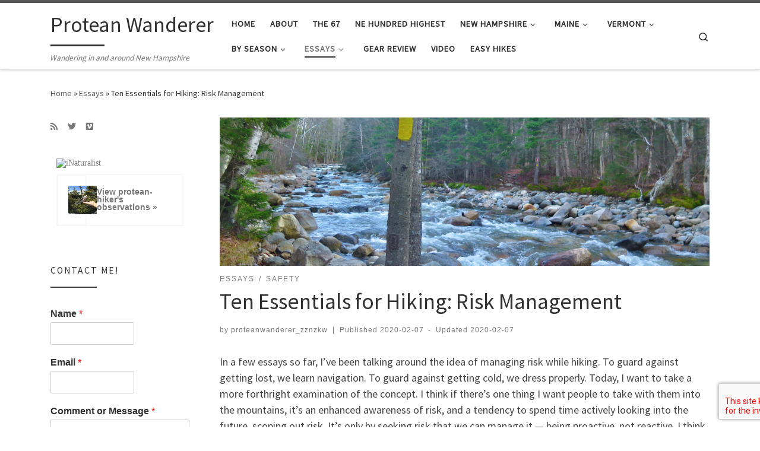

--- FILE ---
content_type: text/html; charset=UTF-8
request_url: https://www.proteanwanderer.com/2020/02/07/ten-essentials-for-hiking-risk-management/
body_size: 29336
content:
<!DOCTYPE html>
<!--[if IE 7]>
<html class="ie ie7" lang="en-US">
<![endif]-->
<!--[if IE 8]>
<html class="ie ie8" lang="en-US">
<![endif]-->
<!--[if !(IE 7) | !(IE 8)  ]><!-->
<html lang="en-US" class="no-js">
<!--<![endif]-->
  <head>
  <meta charset="UTF-8" />
  <meta http-equiv="X-UA-Compatible" content="IE=EDGE" />
  <meta name="viewport" content="width=device-width, initial-scale=1.0" />
  <link rel="profile"  href="https://gmpg.org/xfn/11" />
  <link rel="pingback" href="https://www.proteanwanderer.com/xmlrpc.php" />
  <!-- scripts for IE8 and less  -->
  <!--[if lt IE 9]>
    <script src="https://www.proteanwanderer.com/wp-content/themes/customizr-pro/assets/front/js/libs/html5.js"></script>
  <![endif]-->
<script>(function(html){html.className = html.className.replace(/\bno-js\b/,'js')})(document.documentElement);</script>
<title>Ten Essentials for Hiking: Risk Management &#8211; Protean Wanderer</title>
<meta name='robots' content='max-image-preview:large' />
<link rel='dns-prefetch' href='//www.proteanwanderer.com' />
<link rel='dns-prefetch' href='//stats.wp.com' />
<link rel='dns-prefetch' href='//fonts.googleapis.com' />
<link rel='dns-prefetch' href='//widgets.wp.com' />
<link rel='dns-prefetch' href='//s0.wp.com' />
<link rel='dns-prefetch' href='//0.gravatar.com' />
<link rel='dns-prefetch' href='//1.gravatar.com' />
<link rel='dns-prefetch' href='//2.gravatar.com' />
<link rel='dns-prefetch' href='//jetpack.wordpress.com' />
<link rel='dns-prefetch' href='//public-api.wordpress.com' />
<link rel='preconnect' href='//c0.wp.com' />
<link rel="alternate" type="application/rss+xml" title="Protean Wanderer &raquo; Feed" href="https://www.proteanwanderer.com/feed/" />
<link rel="alternate" type="application/rss+xml" title="Protean Wanderer &raquo; Comments Feed" href="https://www.proteanwanderer.com/comments/feed/" />
<link rel="alternate" type="application/rss+xml" title="Protean Wanderer &raquo; Ten Essentials for Hiking: Risk Management Comments Feed" href="https://www.proteanwanderer.com/2020/02/07/ten-essentials-for-hiking-risk-management/feed/" />
<link rel="alternate" title="oEmbed (JSON)" type="application/json+oembed" href="https://www.proteanwanderer.com/wp-json/oembed/1.0/embed?url=https%3A%2F%2Fwww.proteanwanderer.com%2F2020%2F02%2F07%2Ften-essentials-for-hiking-risk-management%2F" />
<link rel="alternate" title="oEmbed (XML)" type="text/xml+oembed" href="https://www.proteanwanderer.com/wp-json/oembed/1.0/embed?url=https%3A%2F%2Fwww.proteanwanderer.com%2F2020%2F02%2F07%2Ften-essentials-for-hiking-risk-management%2F&#038;format=xml" />
<style id='wp-img-auto-sizes-contain-inline-css' type='text/css'>
img:is([sizes=auto i],[sizes^="auto," i]){contain-intrinsic-size:3000px 1500px}
/*# sourceURL=wp-img-auto-sizes-contain-inline-css */
</style>
<link rel='stylesheet' id='font-customizer-style-css' href='https://www.proteanwanderer.com/wp-content/themes/customizr-pro/addons/wfc/front/assets/css/font_customizer.min.css?ver=3.0.8' type='text/css' media='all' />
<link rel='stylesheet' id='jetpack_related-posts-css' href='https://c0.wp.com/p/jetpack/15.4/modules/related-posts/related-posts.css' type='text/css' media='all' />
<link rel='stylesheet' id='czr-gfonts-css' href='//fonts.googleapis.com/css?family=Source+Sans+Pro' type='text/css' media='all' />
<link rel='stylesheet' id='embedpress-css-css' href='https://www.proteanwanderer.com/wp-content/plugins/embedpress/assets/css/embedpress.css?ver=1769648156' type='text/css' media='all' />
<link rel='stylesheet' id='embedpress-blocks-style-css' href='https://www.proteanwanderer.com/wp-content/plugins/embedpress/assets/css/blocks.build.css?ver=1769648156' type='text/css' media='all' />
<link rel='stylesheet' id='embedpress-lazy-load-css-css' href='https://www.proteanwanderer.com/wp-content/plugins/embedpress/assets/css/lazy-load.css?ver=1769648156' type='text/css' media='all' />
<link rel='stylesheet' id='customizr-fa-css' href='https://www.proteanwanderer.com/wp-content/themes/customizr-pro/assets/shared/fonts/fa/css/fontawesome-all.min.css?ver=2.1.40' type='text/css' media='all' />
<style id='wp-emoji-styles-inline-css' type='text/css'>

	img.wp-smiley, img.emoji {
		display: inline !important;
		border: none !important;
		box-shadow: none !important;
		height: 1em !important;
		width: 1em !important;
		margin: 0 0.07em !important;
		vertical-align: -0.1em !important;
		background: none !important;
		padding: 0 !important;
	}
/*# sourceURL=wp-emoji-styles-inline-css */
</style>
<link rel='stylesheet' id='wp-block-library-css' href='https://c0.wp.com/c/6.9/wp-includes/css/dist/block-library/style.min.css' type='text/css' media='all' />
<style id='wp-block-paragraph-inline-css' type='text/css'>
.is-small-text{font-size:.875em}.is-regular-text{font-size:1em}.is-large-text{font-size:2.25em}.is-larger-text{font-size:3em}.has-drop-cap:not(:focus):first-letter{float:left;font-size:8.4em;font-style:normal;font-weight:100;line-height:.68;margin:.05em .1em 0 0;text-transform:uppercase}body.rtl .has-drop-cap:not(:focus):first-letter{float:none;margin-left:.1em}p.has-drop-cap.has-background{overflow:hidden}:root :where(p.has-background){padding:1.25em 2.375em}:where(p.has-text-color:not(.has-link-color)) a{color:inherit}p.has-text-align-left[style*="writing-mode:vertical-lr"],p.has-text-align-right[style*="writing-mode:vertical-rl"]{rotate:180deg}
/*# sourceURL=https://c0.wp.com/c/6.9/wp-includes/blocks/paragraph/style.min.css */
</style>
<style id='wp-block-quote-inline-css' type='text/css'>
.wp-block-quote{box-sizing:border-box;overflow-wrap:break-word}.wp-block-quote.is-large:where(:not(.is-style-plain)),.wp-block-quote.is-style-large:where(:not(.is-style-plain)){margin-bottom:1em;padding:0 1em}.wp-block-quote.is-large:where(:not(.is-style-plain)) p,.wp-block-quote.is-style-large:where(:not(.is-style-plain)) p{font-size:1.5em;font-style:italic;line-height:1.6}.wp-block-quote.is-large:where(:not(.is-style-plain)) cite,.wp-block-quote.is-large:where(:not(.is-style-plain)) footer,.wp-block-quote.is-style-large:where(:not(.is-style-plain)) cite,.wp-block-quote.is-style-large:where(:not(.is-style-plain)) footer{font-size:1.125em;text-align:right}.wp-block-quote>cite{display:block}
/*# sourceURL=https://c0.wp.com/c/6.9/wp-includes/blocks/quote/style.min.css */
</style>
<style id='global-styles-inline-css' type='text/css'>
:root{--wp--preset--aspect-ratio--square: 1;--wp--preset--aspect-ratio--4-3: 4/3;--wp--preset--aspect-ratio--3-4: 3/4;--wp--preset--aspect-ratio--3-2: 3/2;--wp--preset--aspect-ratio--2-3: 2/3;--wp--preset--aspect-ratio--16-9: 16/9;--wp--preset--aspect-ratio--9-16: 9/16;--wp--preset--color--black: #000000;--wp--preset--color--cyan-bluish-gray: #abb8c3;--wp--preset--color--white: #ffffff;--wp--preset--color--pale-pink: #f78da7;--wp--preset--color--vivid-red: #cf2e2e;--wp--preset--color--luminous-vivid-orange: #ff6900;--wp--preset--color--luminous-vivid-amber: #fcb900;--wp--preset--color--light-green-cyan: #7bdcb5;--wp--preset--color--vivid-green-cyan: #00d084;--wp--preset--color--pale-cyan-blue: #8ed1fc;--wp--preset--color--vivid-cyan-blue: #0693e3;--wp--preset--color--vivid-purple: #9b51e0;--wp--preset--gradient--vivid-cyan-blue-to-vivid-purple: linear-gradient(135deg,rgb(6,147,227) 0%,rgb(155,81,224) 100%);--wp--preset--gradient--light-green-cyan-to-vivid-green-cyan: linear-gradient(135deg,rgb(122,220,180) 0%,rgb(0,208,130) 100%);--wp--preset--gradient--luminous-vivid-amber-to-luminous-vivid-orange: linear-gradient(135deg,rgb(252,185,0) 0%,rgb(255,105,0) 100%);--wp--preset--gradient--luminous-vivid-orange-to-vivid-red: linear-gradient(135deg,rgb(255,105,0) 0%,rgb(207,46,46) 100%);--wp--preset--gradient--very-light-gray-to-cyan-bluish-gray: linear-gradient(135deg,rgb(238,238,238) 0%,rgb(169,184,195) 100%);--wp--preset--gradient--cool-to-warm-spectrum: linear-gradient(135deg,rgb(74,234,220) 0%,rgb(151,120,209) 20%,rgb(207,42,186) 40%,rgb(238,44,130) 60%,rgb(251,105,98) 80%,rgb(254,248,76) 100%);--wp--preset--gradient--blush-light-purple: linear-gradient(135deg,rgb(255,206,236) 0%,rgb(152,150,240) 100%);--wp--preset--gradient--blush-bordeaux: linear-gradient(135deg,rgb(254,205,165) 0%,rgb(254,45,45) 50%,rgb(107,0,62) 100%);--wp--preset--gradient--luminous-dusk: linear-gradient(135deg,rgb(255,203,112) 0%,rgb(199,81,192) 50%,rgb(65,88,208) 100%);--wp--preset--gradient--pale-ocean: linear-gradient(135deg,rgb(255,245,203) 0%,rgb(182,227,212) 50%,rgb(51,167,181) 100%);--wp--preset--gradient--electric-grass: linear-gradient(135deg,rgb(202,248,128) 0%,rgb(113,206,126) 100%);--wp--preset--gradient--midnight: linear-gradient(135deg,rgb(2,3,129) 0%,rgb(40,116,252) 100%);--wp--preset--font-size--small: 13px;--wp--preset--font-size--medium: 20px;--wp--preset--font-size--large: 36px;--wp--preset--font-size--x-large: 42px;--wp--preset--spacing--20: 0.44rem;--wp--preset--spacing--30: 0.67rem;--wp--preset--spacing--40: 1rem;--wp--preset--spacing--50: 1.5rem;--wp--preset--spacing--60: 2.25rem;--wp--preset--spacing--70: 3.38rem;--wp--preset--spacing--80: 5.06rem;--wp--preset--shadow--natural: 6px 6px 9px rgba(0, 0, 0, 0.2);--wp--preset--shadow--deep: 12px 12px 50px rgba(0, 0, 0, 0.4);--wp--preset--shadow--sharp: 6px 6px 0px rgba(0, 0, 0, 0.2);--wp--preset--shadow--outlined: 6px 6px 0px -3px rgb(255, 255, 255), 6px 6px rgb(0, 0, 0);--wp--preset--shadow--crisp: 6px 6px 0px rgb(0, 0, 0);}:where(.is-layout-flex){gap: 0.5em;}:where(.is-layout-grid){gap: 0.5em;}body .is-layout-flex{display: flex;}.is-layout-flex{flex-wrap: wrap;align-items: center;}.is-layout-flex > :is(*, div){margin: 0;}body .is-layout-grid{display: grid;}.is-layout-grid > :is(*, div){margin: 0;}:where(.wp-block-columns.is-layout-flex){gap: 2em;}:where(.wp-block-columns.is-layout-grid){gap: 2em;}:where(.wp-block-post-template.is-layout-flex){gap: 1.25em;}:where(.wp-block-post-template.is-layout-grid){gap: 1.25em;}.has-black-color{color: var(--wp--preset--color--black) !important;}.has-cyan-bluish-gray-color{color: var(--wp--preset--color--cyan-bluish-gray) !important;}.has-white-color{color: var(--wp--preset--color--white) !important;}.has-pale-pink-color{color: var(--wp--preset--color--pale-pink) !important;}.has-vivid-red-color{color: var(--wp--preset--color--vivid-red) !important;}.has-luminous-vivid-orange-color{color: var(--wp--preset--color--luminous-vivid-orange) !important;}.has-luminous-vivid-amber-color{color: var(--wp--preset--color--luminous-vivid-amber) !important;}.has-light-green-cyan-color{color: var(--wp--preset--color--light-green-cyan) !important;}.has-vivid-green-cyan-color{color: var(--wp--preset--color--vivid-green-cyan) !important;}.has-pale-cyan-blue-color{color: var(--wp--preset--color--pale-cyan-blue) !important;}.has-vivid-cyan-blue-color{color: var(--wp--preset--color--vivid-cyan-blue) !important;}.has-vivid-purple-color{color: var(--wp--preset--color--vivid-purple) !important;}.has-black-background-color{background-color: var(--wp--preset--color--black) !important;}.has-cyan-bluish-gray-background-color{background-color: var(--wp--preset--color--cyan-bluish-gray) !important;}.has-white-background-color{background-color: var(--wp--preset--color--white) !important;}.has-pale-pink-background-color{background-color: var(--wp--preset--color--pale-pink) !important;}.has-vivid-red-background-color{background-color: var(--wp--preset--color--vivid-red) !important;}.has-luminous-vivid-orange-background-color{background-color: var(--wp--preset--color--luminous-vivid-orange) !important;}.has-luminous-vivid-amber-background-color{background-color: var(--wp--preset--color--luminous-vivid-amber) !important;}.has-light-green-cyan-background-color{background-color: var(--wp--preset--color--light-green-cyan) !important;}.has-vivid-green-cyan-background-color{background-color: var(--wp--preset--color--vivid-green-cyan) !important;}.has-pale-cyan-blue-background-color{background-color: var(--wp--preset--color--pale-cyan-blue) !important;}.has-vivid-cyan-blue-background-color{background-color: var(--wp--preset--color--vivid-cyan-blue) !important;}.has-vivid-purple-background-color{background-color: var(--wp--preset--color--vivid-purple) !important;}.has-black-border-color{border-color: var(--wp--preset--color--black) !important;}.has-cyan-bluish-gray-border-color{border-color: var(--wp--preset--color--cyan-bluish-gray) !important;}.has-white-border-color{border-color: var(--wp--preset--color--white) !important;}.has-pale-pink-border-color{border-color: var(--wp--preset--color--pale-pink) !important;}.has-vivid-red-border-color{border-color: var(--wp--preset--color--vivid-red) !important;}.has-luminous-vivid-orange-border-color{border-color: var(--wp--preset--color--luminous-vivid-orange) !important;}.has-luminous-vivid-amber-border-color{border-color: var(--wp--preset--color--luminous-vivid-amber) !important;}.has-light-green-cyan-border-color{border-color: var(--wp--preset--color--light-green-cyan) !important;}.has-vivid-green-cyan-border-color{border-color: var(--wp--preset--color--vivid-green-cyan) !important;}.has-pale-cyan-blue-border-color{border-color: var(--wp--preset--color--pale-cyan-blue) !important;}.has-vivid-cyan-blue-border-color{border-color: var(--wp--preset--color--vivid-cyan-blue) !important;}.has-vivid-purple-border-color{border-color: var(--wp--preset--color--vivid-purple) !important;}.has-vivid-cyan-blue-to-vivid-purple-gradient-background{background: var(--wp--preset--gradient--vivid-cyan-blue-to-vivid-purple) !important;}.has-light-green-cyan-to-vivid-green-cyan-gradient-background{background: var(--wp--preset--gradient--light-green-cyan-to-vivid-green-cyan) !important;}.has-luminous-vivid-amber-to-luminous-vivid-orange-gradient-background{background: var(--wp--preset--gradient--luminous-vivid-amber-to-luminous-vivid-orange) !important;}.has-luminous-vivid-orange-to-vivid-red-gradient-background{background: var(--wp--preset--gradient--luminous-vivid-orange-to-vivid-red) !important;}.has-very-light-gray-to-cyan-bluish-gray-gradient-background{background: var(--wp--preset--gradient--very-light-gray-to-cyan-bluish-gray) !important;}.has-cool-to-warm-spectrum-gradient-background{background: var(--wp--preset--gradient--cool-to-warm-spectrum) !important;}.has-blush-light-purple-gradient-background{background: var(--wp--preset--gradient--blush-light-purple) !important;}.has-blush-bordeaux-gradient-background{background: var(--wp--preset--gradient--blush-bordeaux) !important;}.has-luminous-dusk-gradient-background{background: var(--wp--preset--gradient--luminous-dusk) !important;}.has-pale-ocean-gradient-background{background: var(--wp--preset--gradient--pale-ocean) !important;}.has-electric-grass-gradient-background{background: var(--wp--preset--gradient--electric-grass) !important;}.has-midnight-gradient-background{background: var(--wp--preset--gradient--midnight) !important;}.has-small-font-size{font-size: var(--wp--preset--font-size--small) !important;}.has-medium-font-size{font-size: var(--wp--preset--font-size--medium) !important;}.has-large-font-size{font-size: var(--wp--preset--font-size--large) !important;}.has-x-large-font-size{font-size: var(--wp--preset--font-size--x-large) !important;}
/*# sourceURL=global-styles-inline-css */
</style>

<style id='classic-theme-styles-inline-css' type='text/css'>
/*! This file is auto-generated */
.wp-block-button__link{color:#fff;background-color:#32373c;border-radius:9999px;box-shadow:none;text-decoration:none;padding:calc(.667em + 2px) calc(1.333em + 2px);font-size:1.125em}.wp-block-file__button{background:#32373c;color:#fff;text-decoration:none}
/*# sourceURL=/wp-includes/css/classic-themes.min.css */
</style>
<link rel='stylesheet' id='customizr-main-css' href='https://www.proteanwanderer.com/wp-content/themes/customizr-pro/assets/front/css/style.min.css?ver=2.1.40' type='text/css' media='all' />
<style id='customizr-main-inline-css' type='text/css'>

.tc-header.border-top { border-top-width: 5px; border-top-style: solid }
              .sticky-enabled .czr-shrink-on .navbar-brand-sitename {
                font-size: 0.8em;
                opacity: 0.8;
              }
.tc-singular-thumbnail-wrapper .entry-media__wrapper {
                max-height: 200px;
                height :200px
              }

@media (min-width: 576px ){
.tc-singular-thumbnail-wrapper .entry-media__wrapper {
                  max-height: 250px;
                  height :250px
                }
}

#czr-push-footer { display: none; visibility: hidden; }
        .czr-sticky-footer #czr-push-footer.sticky-footer-enabled { display: block; }
        
/*# sourceURL=customizr-main-inline-css */
</style>
<link rel='stylesheet' id='jetpack_likes-css' href='https://c0.wp.com/p/jetpack/15.4/modules/likes/style.css' type='text/css' media='all' />
<link rel='stylesheet' id='newsletter-css' href='https://www.proteanwanderer.com/wp-content/plugins/newsletter/style.css?ver=9.1.0' type='text/css' media='all' />
<link rel='stylesheet' id='photonic-slider-css' href='https://www.proteanwanderer.com/wp-content/plugins/photonic/include/ext/splide/splide.min.css?ver=20260102-40729' type='text/css' media='all' />
<link rel='stylesheet' id='photonic-lightbox-css' href='https://www.proteanwanderer.com/wp-content/plugins/photonic/include/ext/baguettebox/baguettebox.min.css?ver=20260102-40729' type='text/css' media='all' />
<link rel='stylesheet' id='photonic-css' href='https://www.proteanwanderer.com/wp-content/plugins/photonic/include/css/front-end/core/photonic.min.css?ver=20260102-40729' type='text/css' media='all' />
<style id='photonic-inline-css' type='text/css'>
/* Retrieved from saved CSS */
.photonic-panel { background:  rgb(17,17,17)  !important;

	border-top: none;
	border-right: none;
	border-bottom: none;
	border-left: none;
 }
.photonic-flickr-stream .photonic-pad-photosets { margin: 10px; }
.photonic-flickr-stream .photonic-pad-galleries { margin: 10px; }
.photonic-flickr-stream .photonic-pad-photos { padding: 5px 10px; }
.photonic-google-stream .photonic-pad-photos { padding: 5px 10px; }
.photonic-zenfolio-stream .photonic-pad-photos { padding: 5px 10px; }
.photonic-zenfolio-stream .photonic-pad-photosets { margin: 5px 10px; }
.photonic-instagram-stream .photonic-pad-photos { padding: 5px px; }
.photonic-smug-stream .photonic-pad-albums { margin: 10px; }
.photonic-smug-stream .photonic-pad-photos { padding: 5px 10px; }
.photonic-random-layout .photonic-thumb { padding: 2px}
.photonic-masonry-layout .photonic-thumb { padding: 2px}
.photonic-mosaic-layout .photonic-thumb { padding: 2px}

/*# sourceURL=photonic-inline-css */
</style>
<link rel='stylesheet' id='sharedaddy-css' href='https://c0.wp.com/p/jetpack/15.4/modules/sharedaddy/sharing.css' type='text/css' media='all' />
<link rel='stylesheet' id='social-logos-css' href='https://c0.wp.com/p/jetpack/15.4/_inc/social-logos/social-logos.min.css' type='text/css' media='all' />
<script type="text/javascript" id="nb-jquery" src="https://c0.wp.com/c/6.9/wp-includes/js/jquery/jquery.min.js" id="jquery-core-js"></script>
<script type="text/javascript" src="https://c0.wp.com/c/6.9/wp-includes/js/jquery/jquery-migrate.min.js" id="jquery-migrate-js"></script>
<script type="text/javascript" id="jetpack_related-posts-js-extra">
/* <![CDATA[ */
var related_posts_js_options = {"post_heading":"h4"};
//# sourceURL=jetpack_related-posts-js-extra
/* ]]> */
</script>
<script type="text/javascript" src="https://c0.wp.com/p/jetpack/15.4/_inc/build/related-posts/related-posts.min.js" id="jetpack_related-posts-js"></script>
<script type="text/javascript" src="https://www.proteanwanderer.com/wp-content/themes/customizr-pro/assets/front/js/libs/modernizr.min.js?ver=2.1.40" id="modernizr-js"></script>
<script type="text/javascript" id="tc-scripts-js-extra">
/* <![CDATA[ */
var CZRParams = {"assetsPath":"https://www.proteanwanderer.com/wp-content/themes/customizr-pro/assets/front/","_disabled":[],"centerSliderImg":"1","isLightBoxEnabled":"1","SmoothScroll":{"Enabled":true,"Options":{"touchpadSupport":false}},"isAnchorScrollEnabled":"","anchorSmoothScrollExclude":{"simple":["[class*=edd]",".carousel-control","[data-toggle=\"modal\"]","[data-toggle=\"dropdown\"]","[data-toggle=\"czr-dropdown\"]","[data-toggle=\"tooltip\"]","[data-toggle=\"popover\"]","[data-toggle=\"collapse\"]","[data-toggle=\"czr-collapse\"]","[data-toggle=\"tab\"]","[data-toggle=\"pill\"]","[data-toggle=\"czr-pill\"]","[class*=upme]","[class*=um-]"],"deep":{"classes":[],"ids":[]}},"timerOnScrollAllBrowsers":"1","centerAllImg":"1","HasComments":"","LoadModernizr":"1","stickyHeader":"","extLinksStyle":"","extLinksTargetExt":"","extLinksSkipSelectors":{"classes":["btn","button"],"ids":[]},"dropcapEnabled":"","dropcapWhere":{"post":"","page":""},"dropcapMinWords":"","dropcapSkipSelectors":{"tags":["IMG","IFRAME","H1","H2","H3","H4","H5","H6","BLOCKQUOTE","UL","OL"],"classes":["btn"],"id":[]},"imgSmartLoadEnabled":"","imgSmartLoadOpts":{"parentSelectors":["[class*=grid-container], .article-container",".__before_main_wrapper",".widget-front",".post-related-articles",".tc-singular-thumbnail-wrapper"],"opts":{"excludeImg":[".tc-holder-img"]}},"imgSmartLoadsForSliders":"1","pluginCompats":[],"isWPMobile":"","menuStickyUserSettings":{"desktop":"stick_up","mobile":"stick_up"},"adminAjaxUrl":"https://www.proteanwanderer.com/wp-admin/admin-ajax.php","ajaxUrl":"https://www.proteanwanderer.com/?czrajax=1","frontNonce":{"id":"CZRFrontNonce","handle":"d0839b1b71"},"isDevMode":"","isModernStyle":"1","i18n":{"Permanently dismiss":"Permanently dismiss"},"frontNotifications":{"welcome":{"enabled":false,"content":"","dismissAction":"dismiss_welcome_note_front"}}};
//# sourceURL=tc-scripts-js-extra
/* ]]> */
</script>
<script type="text/javascript" src="https://www.proteanwanderer.com/wp-content/themes/customizr-pro/assets/front/js/tc-scripts.min.js?ver=2.1.40" id="tc-scripts-js"></script>
<link rel="https://api.w.org/" href="https://www.proteanwanderer.com/wp-json/" /><link rel="alternate" title="JSON" type="application/json" href="https://www.proteanwanderer.com/wp-json/wp/v2/posts/2130" /><link rel="EditURI" type="application/rsd+xml" title="RSD" href="https://www.proteanwanderer.com/xmlrpc.php?rsd" />
<meta name="generator" content="WordPress 6.9" />
<link rel="canonical" href="https://www.proteanwanderer.com/2020/02/07/ten-essentials-for-hiking-risk-management/" />
<link rel='shortlink' href='https://www.proteanwanderer.com/?p=2130' />
	<style>img#wpstats{display:none}</style>
		
<!-- Jetpack Open Graph Tags -->
<meta property="og:type" content="article" />
<meta property="og:title" content="Ten Essentials for Hiking: Risk Management" />
<meta property="og:url" content="https://www.proteanwanderer.com/2020/02/07/ten-essentials-for-hiking-risk-management/" />
<meta property="og:description" content="It doesn&#8217;t feel like it, but hiking in the Whites is an inherently risky activity. Here&#8217;s a framework for managing that risk." />
<meta property="article:published_time" content="2020-02-07T03:15:38+00:00" />
<meta property="article:modified_time" content="2020-02-07T23:28:16+00:00" />
<meta property="og:site_name" content="Protean Wanderer" />
<meta property="og:image" content="https://www.proteanwanderer.com/wp-content/uploads/2019/11/Little-River-Hale-20191102.jpg" />
<meta property="og:image:width" content="1600" />
<meta property="og:image:height" content="900" />
<meta property="og:image:alt" content="" />
<meta property="og:locale" content="en_US" />
<meta name="twitter:text:title" content="Ten Essentials for Hiking: Risk Management" />
<meta name="twitter:image" content="https://www.proteanwanderer.com/wp-content/uploads/2019/11/Little-River-Hale-20191102.jpg?w=640" />
<meta name="twitter:card" content="summary_large_image" />

<!-- End Jetpack Open Graph Tags -->
<!-- Clicky Web Analytics - https://clicky.com, WordPress Plugin by Yoast - https://yoast.com/wordpress/plugins/clicky/ --><script>
	
	var clicky_site_ids = clicky_site_ids || [];
	clicky_site_ids.push("101232578");
</script>
<script async src="//static.getclicky.com/js"></script><link rel="icon" href="https://www.proteanwanderer.com/wp-content/uploads/2018/02/cropped-MDF_JPEG-32x32.jpg" sizes="32x32" />
<link rel="icon" href="https://www.proteanwanderer.com/wp-content/uploads/2018/02/cropped-MDF_JPEG-192x192.jpg" sizes="192x192" />
<link rel="apple-touch-icon" href="https://www.proteanwanderer.com/wp-content/uploads/2018/02/cropped-MDF_JPEG-180x180.jpg" />
<meta name="msapplication-TileImage" content="https://www.proteanwanderer.com/wp-content/uploads/2018/02/cropped-MDF_JPEG-270x270.jpg" />
<link rel='stylesheet' id='wpforms-classic-full-css' href='https://www.proteanwanderer.com/wp-content/plugins/wpforms-lite/assets/css/frontend/classic/wpforms-full.min.css?ver=1.9.9.2' type='text/css' media='all' />
</head>

  <body class="nb-3-3-8 nimble-no-local-data-skp__post_post_2130 nimble-no-group-site-tmpl-skp__all_post wp-singular post-template-default single single-post postid-2130 single-format-standard wp-embed-responsive wp-theme-customizr-pro sek-hide-rc-badge czr-link-hover-underline  header-skin-light footer-skin-dark czr-l-sidebar tc-center-images czr-full-layout czr-sticky-footer">
          <a class="screen-reader-text skip-link" href="#content">Skip to content</a>
    
    
    <div id="tc-page-wrap" class="">

      <header class="tpnav-header__header tc-header sl-logo_left sticky-brand-shrink-on sticky-transparent border-top czr-submenu-fade czr-submenu-move czr-highlight-contextual-menu-items" role="banner" >
        <div class="primary-navbar__wrapper d-none d-lg-block has-horizontal-menu desktop-sticky" >
  <div class="container">
    <div class="row align-items-center flex-row primary-navbar__row">
      <div class="branding__container col col-auto" >
  <div class="branding align-items-center flex-column ">
    <div class="branding-row d-flex align-self-start flex-row align-items-center">
      <span class="navbar-brand col-auto " >
    <a class="navbar-brand-sitename  czr-underline" href="https://www.proteanwanderer.com/">
    <span>Protean Wanderer</span>
  </a>
</span>
      </div>
    <span class="header-tagline " >
  Wandering in and around New Hampshire</span>

  </div>
</div>
      <div class="primary-nav__container justify-content-lg-around col col-lg-auto flex-lg-column" >
  <div class="primary-nav__wrapper flex-lg-row align-items-center justify-content-end">
              <nav class="primary-nav__nav col" id="primary-nav">
          <div class="nav__menu-wrapper primary-nav__menu-wrapper justify-content-end czr-open-on-hover" >
<ul id="main-menu" class="primary-nav__menu regular-nav nav__menu nav"><li id="menu-item-43" class="menu-item menu-item-type-custom menu-item-object-custom menu-item-home menu-item-43"><a href="https://www.proteanwanderer.com/" class="nav__link"><span class="nav__title">Home</span></a></li>
<li id="menu-item-44" class="menu-item menu-item-type-post_type menu-item-object-page menu-item-44"><a href="https://www.proteanwanderer.com/about/" class="nav__link"><span class="nav__title">About</span></a></li>
<li id="menu-item-2061" class="menu-item menu-item-type-taxonomy menu-item-object-category menu-item-2061"><a href="https://www.proteanwanderer.com/category/the-67/" class="nav__link"><span class="nav__title">The 67</span></a></li>
<li id="menu-item-2062" class="menu-item menu-item-type-taxonomy menu-item-object-category menu-item-2062"><a href="https://www.proteanwanderer.com/category/ne-hundred-highest/" class="nav__link"><span class="nav__title">NE Hundred Highest</span></a></li>
<li id="menu-item-2050" class="menu-item menu-item-type-taxonomy menu-item-object-category menu-item-has-children czr-dropdown menu-item-2050"><a data-toggle="czr-dropdown" aria-haspopup="true" aria-expanded="false" href="https://www.proteanwanderer.com/category/new-hampshire/" class="nav__link"><span class="nav__title">New Hampshire</span><span class="caret__dropdown-toggler"><i class="icn-down-small"></i></span></a>
<ul class="dropdown-menu czr-dropdown-menu">
	<li id="menu-item-2051" class="menu-item menu-item-type-taxonomy menu-item-object-category dropdown-item menu-item-2051"><a href="https://www.proteanwanderer.com/category/white-mountains/" class="nav__link"><span class="nav__title">White Mountains</span></a></li>
	<li id="menu-item-2049" class="menu-item menu-item-type-taxonomy menu-item-object-category dropdown-item menu-item-2049"><a href="https://www.proteanwanderer.com/category/the-48/" class="nav__link"><span class="nav__title">The 48</span></a></li>
	<li id="menu-item-2059" class="menu-item menu-item-type-taxonomy menu-item-object-category dropdown-item menu-item-2059"><a href="https://www.proteanwanderer.com/category/52-with-a-view/" class="nav__link"><span class="nav__title">52 With a View</span></a></li>
	<li id="menu-item-2060" class="menu-item menu-item-type-taxonomy menu-item-object-category dropdown-item menu-item-2060"><a href="https://www.proteanwanderer.com/category/local-hiking/" class="nav__link"><span class="nav__title">Local hiking</span></a></li>
</ul>
</li>
<li id="menu-item-2053" class="menu-item menu-item-type-taxonomy menu-item-object-category menu-item-has-children czr-dropdown menu-item-2053"><a data-toggle="czr-dropdown" aria-haspopup="true" aria-expanded="false" href="https://www.proteanwanderer.com/category/maine/" class="nav__link"><span class="nav__title">Maine</span><span class="caret__dropdown-toggler"><i class="icn-down-small"></i></span></a>
<ul class="dropdown-menu czr-dropdown-menu">
	<li id="menu-item-2057" class="menu-item menu-item-type-taxonomy menu-item-object-category dropdown-item menu-item-2057"><a href="https://www.proteanwanderer.com/category/baxter-state-park/" class="nav__link"><span class="nav__title">Baxter State Park</span></a></li>
</ul>
</li>
<li id="menu-item-2056" class="menu-item menu-item-type-taxonomy menu-item-object-category menu-item-has-children czr-dropdown menu-item-2056"><a data-toggle="czr-dropdown" aria-haspopup="true" aria-expanded="false" href="https://www.proteanwanderer.com/category/vermont/" class="nav__link"><span class="nav__title">Vermont</span><span class="caret__dropdown-toggler"><i class="icn-down-small"></i></span></a>
<ul class="dropdown-menu czr-dropdown-menu">
	<li id="menu-item-2058" class="menu-item menu-item-type-taxonomy menu-item-object-category dropdown-item menu-item-2058"><a href="https://www.proteanwanderer.com/category/green-mountains/" class="nav__link"><span class="nav__title">Green Mountains</span></a></li>
</ul>
</li>
<li id="menu-item-2070" class="menu-item menu-item-type-post_type menu-item-object-page menu-item-has-children czr-dropdown menu-item-2070"><a data-toggle="czr-dropdown" aria-haspopup="true" aria-expanded="false" href="https://www.proteanwanderer.com/by-season/" class="nav__link"><span class="nav__title">By Season</span><span class="caret__dropdown-toggler"><i class="icn-down-small"></i></span></a>
<ul class="dropdown-menu czr-dropdown-menu">
	<li id="menu-item-2063" class="menu-item menu-item-type-taxonomy menu-item-object-category dropdown-item menu-item-2063"><a href="https://www.proteanwanderer.com/category/spring-hiking/" class="nav__link"><span class="nav__title">Spring Hiking</span></a></li>
	<li id="menu-item-2071" class="menu-item menu-item-type-taxonomy menu-item-object-category dropdown-item menu-item-2071"><a href="https://www.proteanwanderer.com/category/summer-hiking/" class="nav__link"><span class="nav__title">Summer Hiking</span></a></li>
	<li id="menu-item-2072" class="menu-item menu-item-type-taxonomy menu-item-object-category dropdown-item menu-item-2072"><a href="https://www.proteanwanderer.com/category/autumn-hiking/" class="nav__link"><span class="nav__title">Autumn Hiking</span></a></li>
	<li id="menu-item-2073" class="menu-item menu-item-type-taxonomy menu-item-object-category dropdown-item menu-item-2073"><a href="https://www.proteanwanderer.com/category/winter-hiking/" class="nav__link"><span class="nav__title">Winter Hiking</span></a></li>
</ul>
</li>
<li id="menu-item-2054" class="menu-item menu-item-type-taxonomy menu-item-object-category current-post-ancestor current-menu-parent current-post-parent menu-item-has-children czr-dropdown current-active menu-item-2054"><a data-toggle="czr-dropdown" aria-haspopup="true" aria-expanded="false" href="https://www.proteanwanderer.com/category/essays/" class="nav__link"><span class="nav__title">Essays</span><span class="caret__dropdown-toggler"><i class="icn-down-small"></i></span></a>
<ul class="dropdown-menu czr-dropdown-menu">
	<li id="menu-item-2101" class="menu-item menu-item-type-taxonomy menu-item-object-category current-post-ancestor current-menu-parent current-post-parent menu-item-has-children czr-dropdown-submenu dropdown-item current-active menu-item-2101"><a data-toggle="czr-dropdown" aria-haspopup="true" aria-expanded="false" href="https://www.proteanwanderer.com/category/safety/" class="nav__link"><span class="nav__title">Safety</span><span class="caret__dropdown-toggler"><i class="icn-down-small"></i></span></a>
<ul class="dropdown-menu czr-dropdown-menu">
		<li id="menu-item-3742" class="menu-item menu-item-type-taxonomy menu-item-object-category dropdown-item menu-item-3742"><a href="https://www.proteanwanderer.com/category/uncategorized/" class="nav__link"><span class="nav__title">Risk Management</span></a></li>
		<li id="menu-item-3747" class="menu-item menu-item-type-taxonomy menu-item-object-category dropdown-item menu-item-3747"><a href="https://www.proteanwanderer.com/category/covid-19/" class="nav__link"><span class="nav__title">COVID-19</span></a></li>
		<li id="menu-item-3743" class="menu-item menu-item-type-taxonomy menu-item-object-category dropdown-item menu-item-3743"><a href="https://www.proteanwanderer.com/category/uncategorized/" class="nav__link"><span class="nav__title">Uncategorized</span></a></li>
</ul>
</li>
	<li id="menu-item-2109" class="menu-item menu-item-type-taxonomy menu-item-object-category dropdown-item menu-item-2109"><a href="https://www.proteanwanderer.com/category/4000-footer-essay/" class="nav__link"><span class="nav__title">4000 Footer Essay</span></a></li>
	<li id="menu-item-3745" class="menu-item menu-item-type-taxonomy menu-item-object-category dropdown-item menu-item-3745"><a href="https://www.proteanwanderer.com/category/uncategorized/" class="nav__link"><span class="nav__title">Miscellaneous</span></a></li>
</ul>
</li>
<li id="menu-item-2055" class="menu-item menu-item-type-taxonomy menu-item-object-category menu-item-2055"><a href="https://www.proteanwanderer.com/category/gear-review/" class="nav__link"><span class="nav__title">Gear Review</span></a></li>
<li id="menu-item-2157" class="menu-item menu-item-type-taxonomy menu-item-object-category menu-item-2157"><a href="https://www.proteanwanderer.com/category/video/" class="nav__link"><span class="nav__title">Video</span></a></li>
<li id="menu-item-2839" class="menu-item menu-item-type-taxonomy menu-item-object-category menu-item-2839"><a href="https://www.proteanwanderer.com/category/easy-hikes/" class="nav__link"><span class="nav__title">Easy Hikes</span></a></li>
</ul></div>        </nav>
    <div class="primary-nav__utils nav__utils col-auto" >
    <ul class="nav utils flex-row flex-nowrap regular-nav">
      <li class="nav__search " >
  <a href="#" class="search-toggle_btn icn-search czr-overlay-toggle_btn"  aria-expanded="false"><span class="sr-only">Search</span></a>
  </li>
    </ul>
</div>  </div>
</div>
    </div>
  </div>
</div>    <div class="mobile-navbar__wrapper d-lg-none mobile-sticky" >
    <div class="branding__container justify-content-between align-items-center container" >
  <div class="branding flex-column">
    <div class="branding-row d-flex align-self-start flex-row align-items-center">
      <span class="navbar-brand col-auto " >
    <a class="navbar-brand-sitename  czr-underline" href="https://www.proteanwanderer.com/">
    <span>Protean Wanderer</span>
  </a>
</span>
    </div>
      </div>
  <div class="mobile-utils__wrapper nav__utils regular-nav">
    <ul class="nav utils row flex-row flex-nowrap">
      <li class="nav__search " >
  <a href="#" class="search-toggle_btn icn-search czr-dropdown" data-aria-haspopup="true" aria-expanded="false"><span class="sr-only">Search</span></a>
      <ul class="dropdown-menu czr-dropdown-menu">
      <li class="header-search__container container">
  <div class="search-form__container " >
  <form action="https://www.proteanwanderer.com/" method="get" class="czr-form search-form">
    <div class="form-group czr-focus">
            <label for="s-697f630396612" id="lsearch-697f630396612">
          <span class="screen-reader-text">Search</span>
          <input id="s-697f630396612" class="form-control czr-search-field" name="s" type="search" value="" aria-describedby="lsearch-697f630396612" placeholder="Search &hellip;">
        </label>
        <input type="submit" class="search-submit" value="Search">
    </div>
  </form>
</div></li>    </ul>
  </li>
<li class="hamburger-toggler__container " >
  <button class="ham-toggler-menu czr-collapsed" data-toggle="czr-collapse" data-target="#mobile-nav"><span class="ham__toggler-span-wrapper"><span class="line line-1"></span><span class="line line-2"></span><span class="line line-3"></span></span><span class="screen-reader-text">Menu</span></button>
</li>
    </ul>
  </div>
</div>
<div class="mobile-nav__container " >
   <nav class="mobile-nav__nav flex-column czr-collapse" id="mobile-nav">
      <div class="mobile-nav__inner container">
      <div class="nav__menu-wrapper mobile-nav__menu-wrapper czr-open-on-click" >
<ul id="mobile-nav-menu" class="mobile-nav__menu vertical-nav nav__menu flex-column nav"><li class="menu-item menu-item-type-custom menu-item-object-custom menu-item-home menu-item-43"><a href="https://www.proteanwanderer.com/" class="nav__link"><span class="nav__title">Home</span></a></li>
<li class="menu-item menu-item-type-post_type menu-item-object-page menu-item-44"><a href="https://www.proteanwanderer.com/about/" class="nav__link"><span class="nav__title">About</span></a></li>
<li class="menu-item menu-item-type-taxonomy menu-item-object-category menu-item-2061"><a href="https://www.proteanwanderer.com/category/the-67/" class="nav__link"><span class="nav__title">The 67</span></a></li>
<li class="menu-item menu-item-type-taxonomy menu-item-object-category menu-item-2062"><a href="https://www.proteanwanderer.com/category/ne-hundred-highest/" class="nav__link"><span class="nav__title">NE Hundred Highest</span></a></li>
<li class="menu-item menu-item-type-taxonomy menu-item-object-category menu-item-has-children czr-dropdown menu-item-2050"><span class="display-flex nav__link-wrapper align-items-start"><a href="https://www.proteanwanderer.com/category/new-hampshire/" class="nav__link"><span class="nav__title">New Hampshire</span></a><button data-toggle="czr-dropdown" aria-haspopup="true" aria-expanded="false" class="caret__dropdown-toggler czr-btn-link"><i class="icn-down-small"></i></button></span>
<ul class="dropdown-menu czr-dropdown-menu">
	<li class="menu-item menu-item-type-taxonomy menu-item-object-category dropdown-item menu-item-2051"><a href="https://www.proteanwanderer.com/category/white-mountains/" class="nav__link"><span class="nav__title">White Mountains</span></a></li>
	<li class="menu-item menu-item-type-taxonomy menu-item-object-category dropdown-item menu-item-2049"><a href="https://www.proteanwanderer.com/category/the-48/" class="nav__link"><span class="nav__title">The 48</span></a></li>
	<li class="menu-item menu-item-type-taxonomy menu-item-object-category dropdown-item menu-item-2059"><a href="https://www.proteanwanderer.com/category/52-with-a-view/" class="nav__link"><span class="nav__title">52 With a View</span></a></li>
	<li class="menu-item menu-item-type-taxonomy menu-item-object-category dropdown-item menu-item-2060"><a href="https://www.proteanwanderer.com/category/local-hiking/" class="nav__link"><span class="nav__title">Local hiking</span></a></li>
</ul>
</li>
<li class="menu-item menu-item-type-taxonomy menu-item-object-category menu-item-has-children czr-dropdown menu-item-2053"><span class="display-flex nav__link-wrapper align-items-start"><a href="https://www.proteanwanderer.com/category/maine/" class="nav__link"><span class="nav__title">Maine</span></a><button data-toggle="czr-dropdown" aria-haspopup="true" aria-expanded="false" class="caret__dropdown-toggler czr-btn-link"><i class="icn-down-small"></i></button></span>
<ul class="dropdown-menu czr-dropdown-menu">
	<li class="menu-item menu-item-type-taxonomy menu-item-object-category dropdown-item menu-item-2057"><a href="https://www.proteanwanderer.com/category/baxter-state-park/" class="nav__link"><span class="nav__title">Baxter State Park</span></a></li>
</ul>
</li>
<li class="menu-item menu-item-type-taxonomy menu-item-object-category menu-item-has-children czr-dropdown menu-item-2056"><span class="display-flex nav__link-wrapper align-items-start"><a href="https://www.proteanwanderer.com/category/vermont/" class="nav__link"><span class="nav__title">Vermont</span></a><button data-toggle="czr-dropdown" aria-haspopup="true" aria-expanded="false" class="caret__dropdown-toggler czr-btn-link"><i class="icn-down-small"></i></button></span>
<ul class="dropdown-menu czr-dropdown-menu">
	<li class="menu-item menu-item-type-taxonomy menu-item-object-category dropdown-item menu-item-2058"><a href="https://www.proteanwanderer.com/category/green-mountains/" class="nav__link"><span class="nav__title">Green Mountains</span></a></li>
</ul>
</li>
<li class="menu-item menu-item-type-post_type menu-item-object-page menu-item-has-children czr-dropdown menu-item-2070"><span class="display-flex nav__link-wrapper align-items-start"><a href="https://www.proteanwanderer.com/by-season/" class="nav__link"><span class="nav__title">By Season</span></a><button data-toggle="czr-dropdown" aria-haspopup="true" aria-expanded="false" class="caret__dropdown-toggler czr-btn-link"><i class="icn-down-small"></i></button></span>
<ul class="dropdown-menu czr-dropdown-menu">
	<li class="menu-item menu-item-type-taxonomy menu-item-object-category dropdown-item menu-item-2063"><a href="https://www.proteanwanderer.com/category/spring-hiking/" class="nav__link"><span class="nav__title">Spring Hiking</span></a></li>
	<li class="menu-item menu-item-type-taxonomy menu-item-object-category dropdown-item menu-item-2071"><a href="https://www.proteanwanderer.com/category/summer-hiking/" class="nav__link"><span class="nav__title">Summer Hiking</span></a></li>
	<li class="menu-item menu-item-type-taxonomy menu-item-object-category dropdown-item menu-item-2072"><a href="https://www.proteanwanderer.com/category/autumn-hiking/" class="nav__link"><span class="nav__title">Autumn Hiking</span></a></li>
	<li class="menu-item menu-item-type-taxonomy menu-item-object-category dropdown-item menu-item-2073"><a href="https://www.proteanwanderer.com/category/winter-hiking/" class="nav__link"><span class="nav__title">Winter Hiking</span></a></li>
</ul>
</li>
<li class="menu-item menu-item-type-taxonomy menu-item-object-category current-post-ancestor current-menu-parent current-post-parent menu-item-has-children czr-dropdown current-active menu-item-2054"><span class="display-flex nav__link-wrapper align-items-start"><a href="https://www.proteanwanderer.com/category/essays/" class="nav__link"><span class="nav__title">Essays</span></a><button data-toggle="czr-dropdown" aria-haspopup="true" aria-expanded="false" class="caret__dropdown-toggler czr-btn-link"><i class="icn-down-small"></i></button></span>
<ul class="dropdown-menu czr-dropdown-menu">
	<li class="menu-item menu-item-type-taxonomy menu-item-object-category current-post-ancestor current-menu-parent current-post-parent menu-item-has-children czr-dropdown-submenu dropdown-item current-active menu-item-2101"><span class="display-flex nav__link-wrapper align-items-start"><a href="https://www.proteanwanderer.com/category/safety/" class="nav__link"><span class="nav__title">Safety</span></a><button data-toggle="czr-dropdown" aria-haspopup="true" aria-expanded="false" class="caret__dropdown-toggler czr-btn-link"><i class="icn-down-small"></i></button></span>
<ul class="dropdown-menu czr-dropdown-menu">
		<li class="menu-item menu-item-type-taxonomy menu-item-object-category dropdown-item menu-item-3742"><a href="https://www.proteanwanderer.com/category/uncategorized/" class="nav__link"><span class="nav__title">Risk Management</span></a></li>
		<li class="menu-item menu-item-type-taxonomy menu-item-object-category dropdown-item menu-item-3747"><a href="https://www.proteanwanderer.com/category/covid-19/" class="nav__link"><span class="nav__title">COVID-19</span></a></li>
		<li class="menu-item menu-item-type-taxonomy menu-item-object-category dropdown-item menu-item-3743"><a href="https://www.proteanwanderer.com/category/uncategorized/" class="nav__link"><span class="nav__title">Uncategorized</span></a></li>
</ul>
</li>
	<li class="menu-item menu-item-type-taxonomy menu-item-object-category dropdown-item menu-item-2109"><a href="https://www.proteanwanderer.com/category/4000-footer-essay/" class="nav__link"><span class="nav__title">4000 Footer Essay</span></a></li>
	<li class="menu-item menu-item-type-taxonomy menu-item-object-category dropdown-item menu-item-3745"><a href="https://www.proteanwanderer.com/category/uncategorized/" class="nav__link"><span class="nav__title">Miscellaneous</span></a></li>
</ul>
</li>
<li class="menu-item menu-item-type-taxonomy menu-item-object-category menu-item-2055"><a href="https://www.proteanwanderer.com/category/gear-review/" class="nav__link"><span class="nav__title">Gear Review</span></a></li>
<li class="menu-item menu-item-type-taxonomy menu-item-object-category menu-item-2157"><a href="https://www.proteanwanderer.com/category/video/" class="nav__link"><span class="nav__title">Video</span></a></li>
<li class="menu-item menu-item-type-taxonomy menu-item-object-category menu-item-2839"><a href="https://www.proteanwanderer.com/category/easy-hikes/" class="nav__link"><span class="nav__title">Easy Hikes</span></a></li>
</ul></div>      </div>
  </nav>
</div></div></header>


  
    <div id="main-wrapper" class="section">

                      

          <div class="czr-hot-crumble container page-breadcrumbs" role="navigation" >
  <div class="row">
        <nav class="breadcrumbs col-12"><span class="trail-begin"><a href="https://www.proteanwanderer.com" title="Protean Wanderer" rel="home" class="trail-begin">Home</a></span> <span class="sep">&raquo;</span> <a href="https://www.proteanwanderer.com/category/essays/" title="Essays">Essays</a> <span class="sep">&raquo;</span> <span class="trail-end">Ten Essentials for Hiking: Risk Management</span></nav>  </div>
</div>
          <div class="container" role="main">

            
            <div class="flex-row row column-content-wrapper">

                
                <div id="content" class="col-12 col-md-9 article-container">

                  <article id="post-2130" class="post-2130 post type-post status-publish format-standard has-post-thumbnail category-essays category-safety tag-essay tag-risk-management tag-safety tag-ten-essentials-for-hiking czr-hentry" >
    <header class="entry-header " >
  <div class="entry-header-inner">
    <section class="tc-thumbnail entry-media__holder tc-singular-thumbnail-wrapper __before_regular_heading_title" >
  <div class="entry-media__wrapper czr__r-i js-centering">
  <img width="1600" height="900" src="https://www.proteanwanderer.com/wp-content/uploads/2019/11/Little-River-Hale-20191102.jpg" class="attachment-full size-full no-lazy wp-post-image" alt="" decoding="async" fetchpriority="high" srcset="https://www.proteanwanderer.com/wp-content/uploads/2019/11/Little-River-Hale-20191102.jpg 1600w, https://www.proteanwanderer.com/wp-content/uploads/2019/11/Little-River-Hale-20191102-300x169.jpg 300w, https://www.proteanwanderer.com/wp-content/uploads/2019/11/Little-River-Hale-20191102-768x432.jpg 768w, https://www.proteanwanderer.com/wp-content/uploads/2019/11/Little-River-Hale-20191102-1024x576.jpg 1024w, https://www.proteanwanderer.com/wp-content/uploads/2019/11/Little-River-Hale-20191102-1110x624.jpg 1110w, https://www.proteanwanderer.com/wp-content/uploads/2019/11/Little-River-Hale-20191102-528x297.jpg 528w" sizes="(max-width: 1600px) 100vw, 1600px" />  </div>
</section>            <div class="tax__container post-info entry-meta">
          <a class="tax__link" href="https://www.proteanwanderer.com/category/essays/" title="View all posts in Essays"> <span>Essays</span> </a><a class="tax__link" href="https://www.proteanwanderer.com/category/safety/" title="View all posts in Safety"> <span>Safety</span> </a>        </div>
        <h1 class="entry-title">Ten Essentials for Hiking: Risk Management</h1>
        <div class="header-bottom">
      <div class="post-info">
                  <span class="entry-meta">
        <span class="author-meta">by <span class="author vcard"><span class="author_name"><a class="url fn n" href="https://www.proteanwanderer.com/author/proteanwanderer_zznzkw/" title="View all posts by proteanwanderer_zznzkw" rel="author">proteanwanderer_zznzkw</a></span></span></span><span class="v-separator">|</span>Published <a href="https://www.proteanwanderer.com/2020/02/07/" title="03:15" rel="bookmark"><time class="entry-date published updated" datetime="2020-02-07T03:15:38-05:00">2020-02-07</time></a><span class="v-separator">-</span>Updated <a href="https://www.proteanwanderer.com/2020/02/07/" title="03:15" rel="bookmark"><time class="entry-date updated" datetime="2020-02-07T23:28:16-05:00">2020-02-07</time></a></span>      </div>
    </div>
  </div>
</header>  <div class="post-entry tc-content-inner">
    <section class="post-content entry-content " >
            <div class="czr-wp-the-content">
        <p>In a few essays so far, I’ve been talking around the idea of managing risk while hiking. To guard against getting lost, we learn navigation. To guard against getting cold, we dress properly. Today, I want to take a more forthright examination of the concept. I think if there’s one thing I want people to take with them into the mountains, it’s an enhanced awareness of risk, and a tendency to spend time actively looking into the future, scoping out risk. It’s only by seeking risk that we can manage it — being proactive, not reactive. I think of prudence as doing everything I can to avoid being caught flat-footed. You should too.<span class="Apple-converted-space"> </span></p>
<p>We already manage risk in our daily lives, because it’s pretty unavoidable without ceasing those activities that make us human, and even those which are essential. Crossing the road is inherently risky, so we manage that by looking both ways before stepping off the curb. Cooking has its own risks, and so we take care with sharp knives, around the hot stove, and so on. On the trail, it’s just a logical extension of what we do normally.<span class="Apple-converted-space"> </span></p>
<p>Now, I want to add. Risk management shouldn’t be thought of as any one specific thing, but more of a habit of mind. Go kayaking? Risk management. Hop in the car to run some errands? Risk management. Get on a plane to visit your friend in Duluth? You got it: risk management. And it shouldn’t be so much a dogmatic, one-size-fits-all approach, because risks for one activity may not apply to another. “Don a helmet and flame retardant clothing, and fasten your five point safety harness” is fine for auto racing. Not so much for assessing the risks of going sailing on the lake. Think of it as more of a framework, on which you hang the specifics of your activity.<span class="Apple-converted-space"> </span></p>
<p>Risk management should also be an integral part of your greater situational awareness. Just as you’re minding where you’re going, and where others are in your party, you should also keep in that same scope an appreciation of what the weather is up to. What time is it, and how long until it’s dark? Where are you? How far do you need to go to reach your destination? What is your current status regarding well being, food and water? Is there a water source nearby? Do you anticipate any of this to change, for better or for worse? How will your risk management schema adapt to confront what’s expected? Unexpected?<span class="Apple-converted-space"> </span></p>
<p>I also want to state: this is just one framework. It’s certainly not the only one. Go into a hospital, they manage risk in a way particular to health care. Airline pilots have their own tweaks to the process. Fortune 500 CEOs have their priorities baked into their risk management paradigms. You may hike with kids, or pets, and your travels might extend to Nepal or Peru. You or someone in your party may have a medical condition that needs to be considered. Again, the most important tool you have is the one between your ears. Don&#8217;t take my words as gospel. Look around and see how others do things, and take from them what you need to stay safe. Evaluate, research, improve.<span class="Apple-converted-space"> </span></p>
<p>So to break things down systematically, this is a way that I approach a hike.<span class="Apple-converted-space"> </span></p>
<ol>
<li>Define the objective.<span class="Apple-converted-space"> </span></li>
<li>Research.<span class="Apple-converted-space"> </span></li>
<li>Identify hazards.<span class="Apple-converted-space"> </span></li>
<li>Assess risks.
<ul>
<li>Probability</li>
<li>Severity/Criticality</li>
<li>Mitigation</li>
<li>Acceptability</li>
</ul>
</li>
<li>Identify go/no-go.<span class="Apple-converted-space"> </span></li>
</ol>
<p>Crucially, the framework doesn’t just sit on my desk at home. It comes along for the ride, and an additional component is added:<span class="Apple-converted-space"> </span></p>
<p><em>Maintain situational awareness, reevaluate and adapt as necessary.</em></p>
<p>A good framework should be able to accommodate all the expected possibilities, but it won’t, by nature of the outdoors, be “fail-safe.” There will be things that just blind-side you. And to that end, if a failure is encountered, the framework shouldn&#8217;t be so brittle as to fall apart like a house of cards. Failures ideally should be graceful. A failure in one area shouldn’t affect the whole thing, or at least, should do so as minimally as possible. Like bamboo, your framework should bend, not break in the wind.<span class="Apple-converted-space"> </span></p>
<h2>Objective</h2>
<p>Defining the objective needn’t boil down to anything: it can be pretty simple. “Hike Mt Washington” is all you need. Basically, I look for a place to start my research. You can add a layer or two of sophistication, such as “from Pinkham Notch” or whatever if it makes sense. I also keep a sense of basic no-go criteria in mind at this stage: if the weather forecast shows brutal cold and wind, Mt Washington isn’t going to be in the cards, and I’m instead going to scout around for a mountain with a tree-covered summit, where I’ll be sheltered from the worst of it.<span class="Apple-converted-space"> </span></p>
<h2>Research</h2>
<p>Next, I do my research. I’ll check the weather on the Mt Washington Observatory’s <a href="https://www.mountwashington.org/experience-the-weather/higher-summit-forecast.aspx">Higher Summits Forecast.</a> I’ll also look for trail information, either at <a href="https://newenglandtrailconditions.com">New England Trail Conditions,</a> or in the various guidebooks. I’ll check my blog for the last time I hiked that mountain, if applicable. If the trail gets weird, my mantra is that I can always turn around and go home, but it’d be better if I didn’t have to do that in the first place.<span class="Apple-converted-space"> </span></p>
<h2>Risks<span class="Apple-converted-space"> </span></h2>
<p>And now, hopefully, I’ve pieced together a sense of what to expect. That includes hazards. So, for example, a well known hazard on <a href="https://www.proteanwanderer.com/2018/05/18/trip-report-owls-head-mountain/">Owl’s Head</a> is that there are multiple water crossings. In summer, this is more of a refreshment, but in winter, taking an unexpected dip could be a huge problem. Going up the east side of Washington, a hazard could be avalanche. And so on. Risks can include the length of trail, especially in December and January, when the days are particularly short — night comes early. Fog can make following the trail a nightmare above treeline. Lose a hat or a mitten on the summit of Adams, and you could have big problems if its cold and windy.<span class="Apple-converted-space"> </span></p>
<h2>Probability</h2>
<p>With all this in mind, it’s time to assess the hazard. First, what’s the probability it’ll happen? As I write this, night falls at about 5 in the afternoon. The arrival of nighttime’s darkness everyday is not going to change, so that one’s got a 100% probability of happening. Similarly, unless it’s raining, you have a very low probability of getting your feet wet hiking from Lakes of the Clouds to the summit of <a href="https://www.proteanwanderer.com/2019/11/22/trip-report-mt-monroe/">Monroe.</a> It’s not going to be scientific. I make a best guess, based on intuition and experience.<span class="Apple-converted-space"> </span></p>
<h2>Severity</h2>
<p>What’s the severity of the risk? All other things being equal, or at least benign, nightfall isn’t a severe risk. Indeed, it can be pleasant, especially if there’s a moon, or the stars are particularly clear that night. A hurricane blowing over the summit is a pretty severe life threat. Other things fit somewhere in the middle. A light snowfall might make a hike feel more magical, even though it might reduce visibility somewhat. A stiff wind can blow dry snow hither and yon, potentially obscuring the trail — perhaps even wiping out your bootprints (AKA breadcrumbs.)<span class="Apple-converted-space"> </span></p>
<p>One mental framework for assessing severity might be to make a graph, with “low-medium-high” for probability occupying one axis, and “none-minor-major-severe-deadly” for severity on another. “Bright sunny day in June” would be in the bottom left corner. “Thunderstorm passing over Lafayette’s summit” would be in the top right. And there’s a bunch of things that would be in various places in between. The probability of a tree branch falling on your head is a low probability, but it would almost certainly be a severe calamity should it ever happen. Likewise, darkness shows up every night, but with a headlamp, hiking could be a pleasant, low risk activity.<span class="Apple-converted-space"> </span></p>
<h2>Mitigation</h2>
<p>At this point, I’ve examined the hazards, and assigned probability and severity to them. Now it’s time to ask what I can do about them. How can I mitigate risks, and how effectively? An obvious example is Blueberry Ledges on <a href="https://www.proteanwanderer.com/2018/03/11/trip-report-mt-whiteface-and-mt-passaconaway/">Mt Whiteface.</a> In winter, it gets pretty icy, and you won’t reach the summit without getting past that chimney. But with crampons and maybe an ice axe, I can zoom through that bit without much of a pause. Similarly, a windy day on the summit of <a href="https://www.proteanwanderer.com/2019/01/18/trip-report-mt-moosilauke-2/">Moosilauke</a> is mitigated by windproof clothing, and maybe some Dermatone on my cheeks, nose, and ears. I have great snowshoes that can get me through deep drifts.<span class="Apple-converted-space"> </span></p>
<p>A mitigation strategy that should be foremost in everyone’s mind is trail choice. Beyond the simple “should I just stay home today, rather than chance it with a hurricane in the forecast” (which should be an obvious one!) I think of which trail I’m going to follow to the top. On a clear day with lots of wind in the forecast, it might not be a great idea to go up the Jewell trail. Indeed, it might be a better day going up <a href="https://www.proteanwanderer.com/2019/08/02/trip-report-mt-waumbek-via-starr-king/">Mt Waumbek.</a><span class="Apple-converted-space"> </span></p>
<h2>Acceptability<span class="Apple-converted-space"> </span></h2>
<p>There are risks I’m willing to take, and there are risks where I just won’t go there, not for love or money. In the summer, there’s a good chance that a fast moving afternoon squall could roll through, leaving me soaked to the bone. But on a 90 degree day, that might be a very acceptable risk, because after that squall blows through, the heat will have broken, and the remainder of the day will likely be much cooler and nicer.<span class="Apple-converted-space"> </span></p>
<p>But there are other times when I look at the risks and decide it’s not worth it. Going up North Twin, the water crossings might be doable early in the day. But a 50% chance of a storm after lunchtime could swell the Little River substantially, making those water crossings on the return quite perilous. Yeah, 50% is a flip of a coin, and we know New England weather can be tough to forecast, but even still, I might think of doing a different hike that day.<span class="Apple-converted-space"> </span></p>
<p>Now, it needs pointing out that inherent in the assessment of acceptability is a truthful understanding of your own strengths and weaknesses. Your best possible risk management plan could blow down like a straw hut if you overstate your own abilities. It’s OK to want to push hard. But true strength lies in accepting your vulnerabilities. That means also admitting them to members of your party — they may say “onward, upward!” You may need to be the party pooper. Remember my recent post: you need everyone to say go, but only one to say no. As an aside to this, if someone else in your party is visibly uncomfortable with a risk, but not speaking up, there’s a lot to be said for advocating for that person. The life you save might be your own.<span class="Apple-converted-space"> </span></p>
<h2>Go/No-Go</h2>
<p>Lastly, I’m going to set in my mind some no-go limits. The most well known is a turnaround time — the point in the day where, even if you’ve not achieved your objective, you’re turning back to the car. Most times, I set this when I get to the trailhead, because I typically take the number of hours until dusk, cut it in half, and set that as my time. But it can depend. Owl’s Head is a famously long, mostly flat approach. Walking out on <a href="https://www.proteanwanderer.com/2019/03/15/trip-report-bondcliff-mt-bond-west-bond/">Lincoln Woods trail</a> in the dark is quite reasonable<span class="Apple-converted-space">  </span>presuming you’ve got your headlamp. I certainly wouldn’t want to have to descend Daniel Webster Scout trail in the dark. (Down that path lies madness!) There may be other limits specific to a trail or a mountain. These get set as experience and conditions dictate. It could be “From <a href="https://www.proteanwanderer.com/2019/02/05/trip-report-mt-jackson/">Jackson</a>, we’ll continue on via the AT to Pierce” with the caveat that if there’s deep snow on the trail after Jackson’s summit, you’ll cut the trip short right there.<span class="Apple-converted-space"> </span></p>
<h2>Don’t forget the ride</h2>
<p>By the way, it’s a good idea to think about the drive as much as you think about the trail. New Hampshire is famous for being frugal, and while plowing has gotten better in some places, it’s not at all a given that roads will be passable by anything other than tauntaun in many others. On Mt Cabot, parking at the fishery is probably going to be OK, but what will you do if they lock the gate before you can get out? What if you park somewhere, but with the snow and ice, your car gets stuck? There are a lot of places where you’re just not going to get a cell phone signal, and a tow truck might be hours in getting to you. So your risk management strategy should be at least cover “major road to major road” if not the more ideal “from home until I get back home.”</p>
<h2>Let’s look at an example</h2>
<p>So now, putting things together, let’s examine <a href="https://www.proteanwanderer.com/2019/12/19/trip-report-mt-washington/">my recent trip up Mt Washington.</a> It was an imperfect day, which makes it a perfect example. There was recent snow, it was windy, and the summit was socked-in for almost the entire trip.<span class="Apple-converted-space"> </span></p>
<p>Temps were around 20 degrees, and while it was a 10 MPH wind at Lakes of the Clouds, it was blowing steadily at 35 MPH at the summit. It was cloudy, with trail-level clouds/fog on Crawford Path, 50-100% humidity, and snow flurries in the afternoon. And being a week before xmas, darkness fell probably around half past 4 in the afternoon. Not a long day. And it’s Washington, so the overnight temperatures were going to be significantly colder.<span class="Apple-converted-space"> </span></p>
<h3>Objective<span class="Apple-converted-space"> </span></h3>
<p>So starting out, my objective was to hike up to the summit of Mt Washington via the Ammonoosuc Ravine trail and Crawford Path, by way of Lakes of the Clouds. My next step was to look at the forecast. The Higher Summits Forecast runs out a day and a half, and is usually pretty reliable. More than likely, it pointed out the 20 degree temps, dropping to zero, with winds from the west rising to the 30-40 MPH level through the afternoon, snow flurries possible in the afternoon, and it probably had the winds gusting to 75 overnight. As memory serves, that was about typical for that period — I’d been watching the weather like a hawk for days before that hike. (Their archives for the day fit that model.)<span class="Apple-converted-space"> </span></p>
<h3>Research</h3>
<p>I studied the maps, and noted the topography. I wanted to know where the steep bits were, the mileage, the overall orientation of the trails, and note any major landmarks. I also wanted to identify bail-out points, should I need them.<span class="Apple-converted-space"> </span></p>
<p>New England Trail Conditions didn’t have much to report, but I’d been on Ammo <a href="https://www.proteanwanderer.com/2019/12/05/trip-report-ammonoosuc-ravine-trail/">a few days prior,</a> so unlike most trips, I had recent experience to draw upon. I knew first hand what the snow was like, and in those passing few days, it hadn’t snowed more than a trace. It also helps that I have a friend who lives in the north country, and could tell me what it was like in his front yard.<span class="Apple-converted-space"> </span></p>
<p>Lastly, I checked my blog post, and looked at when I hiked up that way last February. I knew from there that Crawford Path ought to be quite nice for footing, though it was also very exposed to the wind.<span class="Apple-converted-space"> </span></p>
<h3>Assess hazards<span class="Apple-converted-space"> </span></h3>
<p>So with research done, it was now time to take stock of the hazards. From experience and research, I knew to expect:<span class="Apple-converted-space"> </span></p>
<ul>
<li>High winds</li>
<li>Below freezing temperatures</li>
<li>Snow flurries</li>
<li>Few daylight hours</li>
<li>Clouds and fog</li>
<li>Base Station Road wasn’t going to be plowed to the pavement. Don’t forget, risk extends from home back to home.<span class="Apple-converted-space"> </span></li>
</ul>
<p>The wind and the cold could join forces and drastically increase severity — windchill increases at a huge rate, and on Crawford Path, there’s nothing to check the wind, nowhere really to find shelter in the upper half. Snow flurries, and the clouds and fog, would each reduce visibility for sure, but they could also synergistically increase severity. The snow on Base Station Road would make or break the trip early — I wanted to head up from the Cog parking lot to save some time, and the Ammonoosuc Ravine trailhead parking was unrealistic for my car due to minimal plowing, so if I couldn’t get up to the railway station, nothing else would matter.<span class="Apple-converted-space"> </span></p>
<h3>Mitigation strategies</h3>
<p>From there, I planned mitigation strategies. My gear was adjusted and packed; I added some windproof fleece hats and gloves. I brought a sleeping bag, my stove, extra food and clothes, and a few other things, like reflective blankets. I had my map, compass, and spares of each, plus my GPS for navigation in case I couldn’t see cairns. And I planned on bringing my snowshoes and wearing crampons to deal with the snow and ice on the trail.<span class="Apple-converted-space"> </span></p>
<p>Of the risks, I was straight-up willing to hike out in darkness as long as I was below Gem Pool — the trail flattens out a lot, and is very un-technical and easy to follow, and I bring my headlamp and spare batteries on every hike. So if I set out down from Lakes of the Clouds by around 3:00 or so, I felt I’d be fine in case of a sub-optimal scenario. I felt I’d mitigated the cold and wind to an acceptable level with my gear choices, and I knew that the “hiker dungeon” beneath the AMC hut was an option if things really went sideways. And I felt my navigation skills would be up to the task, especially where Crawford Path has a large number of cairns, and they’re mostly quite close to each other. Below Lakes of the Clouds, the trail is lined with trees, and easy to follow. (And I had the added familiarity from having hiked it recently.)<span class="Apple-converted-space"> </span></p>
<h3>Go/No-Go</h3>
<p>Lastly, I needed to consider the go/no-go parameters. I thought of the previous trip, where I turned around after having to deal with deep snow. I also knew there was a chance I’d get out of work late, and thusly wouldn’t make it to the trailhead early enough to get back down past Gem Pool by dusk. And I set the intentionally vague turn-around parameter of “comfort.”</p>
<p>And that’s an important thing to consider. We can plan for everything and have bombproof mitigation strategies, if only we had perfect knowledge of what was to come. But we don’t, and so we can’t. We can plan for the known knowns, and the known unknowns, but we can’t plan for the unknown unknowns. For those, a good plan should include enough flexibility to deal with the unexpected, or at least be able to fail gracefully enough to offer a soft landing. Where things fall outside of my comfort zone, the no-go would be to cut the trip short.<span class="Apple-converted-space"> </span></p>
<h2>On the trail</h2>
<p>Now, on the trail itself, I’m bringing this framework, but modifying it slightly. I’m thinking forward, but I’m no longer dealing with vague data sets. I’ve got boots on the ground. I’m experiencing directly whether the weather prognosticators blew it, or got it mostly right.<span class="Apple-converted-space"> </span></p>
<p>Most parts of the framework aren’t going to change, especially assessment, which should always remain an ongoing process. I’m always evaluating hazards, determining their probability and their severity, mitigating as needed.</p>
<p>From the time I leave the house, I ask myself <em>“should I be here?”</em> When I get to the trailhead, I look at the first bits of the trail, and ask that question again. In fact, about every few minutes, I’m directly asking that question, forcing myself to both keep that mindset front and center. <em>(If I reach a water crossing of any significance, such as crossing the Little River on <a href="https://www.proteanwanderer.com/2018/06/15/trip-report-north-and-south-twin-mountain-mt-guyot-and-west-bond-mountain/">North Twin,</a> I’m especially asking that question.)</em> I’m examining the changing conditions, evaluating, mitigating. They say that no battle plan survives first contact with the enemy, and who among us has ever seen a trail in pristine shape, with perfect weather overhead?<span class="Apple-converted-space"> </span></p>
<p>Your physical mitigation strategies are mostly set in stone (it being hard to fly back to the car and grab that wanted piece of gear) but you can still mitigate in other ways. Perhaps you wanted to go up one trail, and down another, but conditions just aren&#8217;t supporting that plan. OK, mitigate by taking the most favorable path (and maybe this means coming out at a different trailhead, and walking back to the car.) Even little things like having lunch back below the trees, instead of sitting on a chilly, windswept summit, are mitigation strategies. Sometimes, too many blow-downs, or a longer, harder climb to the summit means changing expectations for the rest of the hike. Again, graceful failures save the day. No part of the plan should be so brittle that it breaks anything else.<span class="Apple-converted-space"> </span></p>
<p>And underscoring everything is the mantra: the mountains have been here for thousands of years. I can turn around at any time, and when I come back, they’ll still be here, waiting. It goes hand-in-glove with “should I be here?”<span class="Apple-converted-space"> </span></p>
<p>So that’s how I approach a hike, certainly in the colder months. Honestly, I don&#8217;t always look that hard at the forecast in summertime, especially if the area weather is calling for a bluebird day. There might be a good chance of a quick afternoon shower, but the pains and perils of getting a little wet are different then than they are in the winter. In the winter, the stakes are higher, so I’m toeing the line on safety. So if you decide to use this to plan, remember to consider the totality of your outing when evaluating any of its elements. And if in doubt, lean towards being very conservative. The mountains will wait for you. No need to rush.<span class="Apple-converted-space"> </span></p>
<p>As always, stay safe out there. Remember, your destination is your safe return to the trailhead.<span class="Apple-converted-space"> </span></p>
<p><em>If you enjoy reading these posts, please subscribe — stay in the loop! Your email will only be used to alert you of new posts — typically 1-2 times per week. I will not use or share your email for any other purpose without your express permission. And feel free to share via social media using the buttons below. </em></p>
<p><em>Find me in the mountains, on this blog, or on Twitter: <a href="https://twitter.com/Protean_Hiker">@Protean_Hiker</a></em></p><div class="sharedaddy sd-sharing-enabled"><div class="robots-nocontent sd-block sd-social sd-social-icon-text sd-sharing"><h3 class="sd-title">Share this:</h3><div class="sd-content"><ul><li class="share-facebook"><a rel="nofollow noopener noreferrer"
				data-shared="sharing-facebook-2130"
				class="share-facebook sd-button share-icon"
				href="https://www.proteanwanderer.com/2020/02/07/ten-essentials-for-hiking-risk-management/?share=facebook"
				target="_blank"
				aria-labelledby="sharing-facebook-2130"
				>
				<span id="sharing-facebook-2130" hidden>Click to share on Facebook (Opens in new window)</span>
				<span>Facebook</span>
			</a></li><li class="share-x"><a rel="nofollow noopener noreferrer"
				data-shared="sharing-x-2130"
				class="share-x sd-button share-icon"
				href="https://www.proteanwanderer.com/2020/02/07/ten-essentials-for-hiking-risk-management/?share=x"
				target="_blank"
				aria-labelledby="sharing-x-2130"
				>
				<span id="sharing-x-2130" hidden>Click to share on X (Opens in new window)</span>
				<span>X</span>
			</a></li><li class="share-end"></li></ul></div></div></div><div class='sharedaddy sd-block sd-like jetpack-likes-widget-wrapper jetpack-likes-widget-unloaded' id='like-post-wrapper-142927735-2130-697f630398c3a' data-src='https://widgets.wp.com/likes/?ver=15.4#blog_id=142927735&amp;post_id=2130&amp;origin=www.proteanwanderer.com&amp;obj_id=142927735-2130-697f630398c3a' data-name='like-post-frame-142927735-2130-697f630398c3a' data-title='Like or Reblog'><h3 class="sd-title">Like this:</h3><div class='likes-widget-placeholder post-likes-widget-placeholder' style='height: 55px;'><span class='button'><span>Like</span></span> <span class="loading">Loading...</span></div><span class='sd-text-color'></span><a class='sd-link-color'></a></div><div id='jp-relatedposts' class='jp-relatedposts' >
	<h3 class="jp-relatedposts-headline"><em>Related</em></h3>
</div>      </div>
      <footer class="post-footer clearfix">
                <div class="row entry-meta justify-content-between align-items-center">
                    <div class="post-tags col-xs-12 col-sm-auto col-sm">
            <ul class="tags">
              <li><a class="tag__link btn btn-skin-dark-oh inverted" href="https://www.proteanwanderer.com/tag/essay/" title="View all posts in Essay"> <span>Essay</span> </a></li><li><a class="tag__link btn btn-skin-dark-oh inverted" href="https://www.proteanwanderer.com/tag/risk-management/" title="View all posts in Risk Management"> <span>Risk Management</span> </a></li><li><a class="tag__link btn btn-skin-dark-oh inverted" href="https://www.proteanwanderer.com/tag/safety/" title="View all posts in Safety"> <span>Safety</span> </a></li><li><a class="tag__link btn btn-skin-dark-oh inverted" href="https://www.proteanwanderer.com/tag/ten-essentials-for-hiking/" title="View all posts in Ten Essentials for Hiking"> <span>Ten Essentials for Hiking</span> </a></li>            </ul>
          </div>
                          </div>
      </footer>
    </section><!-- .entry-content -->
  </div><!-- .post-entry -->
  </article><section class="post-related-articles czr-carousel " id="related-posts-section" >
  <header class="row flex-row">
    <h3 class="related-posts_title col">You may also like</h3>
          <div class="related-posts_nav col col-auto">
        <span class="btn btn-skin-dark inverted czr-carousel-prev slider-control czr-carousel-control disabled icn-left-open-big" title="Previous related articles" tabindex="0"></span>
        <span class="btn btn-skin-dark inverted czr-carousel-next slider-control czr-carousel-control icn-right-open-big" title="Next related articles" tabindex="0"></span>
      </div>
      </header>
  <div class="row grid-container__square-mini carousel-inner">
  <article id="post-2279_related_posts" class="col-6 grid-item czr-related-post post-2279 post type-post status-publish format-standard has-post-thumbnail category-covid-19 category-essays category-hiking category-psa category-safety tag-essay tag-leave-no-trace czr-hentry" >
  <div class="grid__item flex-wrap flex-lg-nowrap flex-row">
    <section class="tc-thumbnail entry-media__holder col-12 col-lg-6 czr__r-w1by1" >
  <div class="entry-media__wrapper czr__r-i js-centering">
        <a class="bg-link" rel="bookmark" href="https://www.proteanwanderer.com/2020/03/31/coronavirus-update-hike-local/"></a>
  <img width="510" height="510" src="https://www.proteanwanderer.com/wp-content/uploads/2019/10/Lowes-Path-Rainbow-Mt-Adams-20191012-510x510.jpg" class="attachment-tc-sq-thumb tc-thumb-type-thumb czr-img no-lazy wp-post-image" alt="" decoding="async" loading="lazy" srcset="https://www.proteanwanderer.com/wp-content/uploads/2019/10/Lowes-Path-Rainbow-Mt-Adams-20191012-510x510.jpg 510w, https://www.proteanwanderer.com/wp-content/uploads/2019/10/Lowes-Path-Rainbow-Mt-Adams-20191012-150x150.jpg 150w" sizes="auto, (max-width: 510px) 100vw, 510px" /><div class="post-action btn btn-skin-dark-shaded inverted"><a href="https://www.proteanwanderer.com/wp-content/uploads/2019/10/Lowes-Path-Rainbow-Mt-Adams-20191012.jpg" class="expand-img icn-expand"></a></div>  </div>
</section>      <section class="tc-content entry-content__holder col-12 col-lg-6 czr__r-w1by1">
        <div class="entry-content__wrapper">
        <header class="entry-header " >
  <div class="entry-header-inner ">
          <div class="entry-meta post-info">
          Published <a href="https://www.proteanwanderer.com/2020/03/31/coronavirus-update-hike-local/" title="Permalink to:&nbsp;Coronavirus Update: Hike Local" rel="bookmark"><time class="entry-date published updated" datetime="2020-03-31T16:53:46-04:00">2020-03-31</time></a>      </div>
        <h2 class="entry-title ">
      <a class="czr-title" href="https://www.proteanwanderer.com/2020/03/31/coronavirus-update-hike-local/" rel="bookmark">Coronavirus Update: Hike Local</a>
    </h2>
      </div>
</header><div class="tc-content-inner entry-summary"  >
            <div class="czr-wp-the-content">
              <p>We need to get outdoors to restore ourselves, but at the same time, we shouldn&#8217;t all hit the same trail at once. </p>
          </div>
      </div>        </div>
      </section>
  </div>
</article><article id="post-2124_related_posts" class="col-6 grid-item czr-related-post post-2124 post type-post status-publish format-standard has-post-thumbnail category-essays category-safety tag-essay tag-safety tag-ten-essentials-for-hiking czr-hentry" >
  <div class="grid__item flex-wrap flex-lg-nowrap flex-row">
    <section class="tc-thumbnail entry-media__holder col-12 col-lg-6 czr__r-w1by1" >
  <div class="entry-media__wrapper czr__r-i js-centering">
        <a class="bg-link" rel="bookmark" href="https://www.proteanwanderer.com/2020/01/30/10-essentials-for-safe-hiking-mental-factors/"></a>
  <img width="510" height="287" src="https://www.proteanwanderer.com/wp-content/uploads/2018/06/20180602-Washington-weather-sign.jpg" class="attachment-tc-sq-thumb tc-thumb-type-thumb czr-img no-lazy wp-post-image" alt="Warning sign near the summit of Mt Washington, New Hampshire" decoding="async" loading="lazy" srcset="https://www.proteanwanderer.com/wp-content/uploads/2018/06/20180602-Washington-weather-sign.jpg 1600w, https://www.proteanwanderer.com/wp-content/uploads/2018/06/20180602-Washington-weather-sign-300x169.jpg 300w, https://www.proteanwanderer.com/wp-content/uploads/2018/06/20180602-Washington-weather-sign-768x432.jpg 768w, https://www.proteanwanderer.com/wp-content/uploads/2018/06/20180602-Washington-weather-sign-1024x576.jpg 1024w" sizes="auto, (max-width: 510px) 100vw, 510px" /><div class="post-action btn btn-skin-dark-shaded inverted"><a href="https://www.proteanwanderer.com/wp-content/uploads/2018/06/20180602-Washington-weather-sign.jpg" class="expand-img icn-expand"></a></div>  </div>
</section>      <section class="tc-content entry-content__holder col-12 col-lg-6 czr__r-w1by1">
        <div class="entry-content__wrapper">
        <header class="entry-header " >
  <div class="entry-header-inner ">
          <div class="entry-meta post-info">
          Published <a href="https://www.proteanwanderer.com/2020/01/30/10-essentials-for-safe-hiking-mental-factors/" title="Permalink to:&nbsp;10 Essentials For Safe Hiking: Mental Factors " rel="bookmark"><time class="entry-date published updated" datetime="2020-01-30T10:00:17-05:00">2020-01-30</time></a>      </div>
        <h2 class="entry-title ">
      <a class="czr-title" href="https://www.proteanwanderer.com/2020/01/30/10-essentials-for-safe-hiking-mental-factors/" rel="bookmark">10 Essentials For Safe Hiking: Mental Factors </a>
    </h2>
    <div class="post-info"><a class="comments__link" data-anchor-scroll="true" href="https://www.proteanwanderer.com/2020/01/30/10-essentials-for-safe-hiking-mental-factors/#czr-comments-title" title="1 Comment on 10 Essentials For Safe Hiking: Mental Factors " ><span>1 comment</span></a></div>  </div>
</header><div class="tc-content-inner entry-summary"  >
            <div class="czr-wp-the-content">
              <p>Poor decisions in the mountains can get you in trouble, fast. Sometimes we fall for mental traps. What are those traps? </p>
          </div>
      </div>        </div>
      </section>
  </div>
</article><article id="post-2175_related_posts" class="col-6 grid-item czr-related-post post-2175 post type-post status-publish format-standard has-post-thumbnail category-essays category-safety tag-safety tag-solo-hiking tag-ten-essentials-for-hiking czr-hentry" >
  <div class="grid__item flex-wrap flex-lg-nowrap flex-row">
    <section class="tc-thumbnail entry-media__holder col-12 col-lg-6 czr__r-w1by1" >
  <div class="entry-media__wrapper czr__r-i js-centering">
        <a class="bg-link" rel="bookmark" href="https://www.proteanwanderer.com/2020/02/14/ten-essentials-for-hiking-safely-solo-hiking/"></a>
  <img width="510" height="510" src="https://www.proteanwanderer.com/wp-content/uploads/2019/10/South-Twin-Summit-Pemi-Loop-201910xx-510x510.jpg" class="attachment-tc-sq-thumb tc-thumb-type-thumb czr-img no-lazy wp-post-image" alt="" decoding="async" loading="lazy" srcset="https://www.proteanwanderer.com/wp-content/uploads/2019/10/South-Twin-Summit-Pemi-Loop-201910xx-510x510.jpg 510w, https://www.proteanwanderer.com/wp-content/uploads/2019/10/South-Twin-Summit-Pemi-Loop-201910xx-150x150.jpg 150w, https://www.proteanwanderer.com/wp-content/uploads/2019/10/South-Twin-Summit-Pemi-Loop-201910xx-300x300.jpg 300w, https://www.proteanwanderer.com/wp-content/uploads/2019/10/South-Twin-Summit-Pemi-Loop-201910xx-768x768.jpg 768w, https://www.proteanwanderer.com/wp-content/uploads/2019/10/South-Twin-Summit-Pemi-Loop-201910xx-1024x1024.jpg 1024w, https://www.proteanwanderer.com/wp-content/uploads/2019/10/South-Twin-Summit-Pemi-Loop-201910xx.jpg 1200w" sizes="auto, (max-width: 510px) 100vw, 510px" /><div class="post-action btn btn-skin-dark-shaded inverted"><a href="https://www.proteanwanderer.com/wp-content/uploads/2019/10/South-Twin-Summit-Pemi-Loop-201910xx.jpg" class="expand-img icn-expand"></a></div>  </div>
</section>      <section class="tc-content entry-content__holder col-12 col-lg-6 czr__r-w1by1">
        <div class="entry-content__wrapper">
        <header class="entry-header " >
  <div class="entry-header-inner ">
          <div class="entry-meta post-info">
          Published <a href="https://www.proteanwanderer.com/2020/02/14/ten-essentials-for-hiking-safely-solo-hiking/" title="Permalink to:&nbsp;Ten Essentials for Hiking Safely: Solo Hiking" rel="bookmark"><time class="entry-date published updated" datetime="2020-02-14T04:24:28-05:00">2020-02-14</time></a>      </div>
        <h2 class="entry-title ">
      <a class="czr-title" href="https://www.proteanwanderer.com/2020/02/14/ten-essentials-for-hiking-safely-solo-hiking/" rel="bookmark">Ten Essentials for Hiking Safely: Solo Hiking</a>
    </h2>
    <div class="post-info"><a class="comments__link" data-anchor-scroll="true" href="https://www.proteanwanderer.com/2020/02/14/ten-essentials-for-hiking-safely-solo-hiking/#czr-comments-title" title="3 Comments on Ten Essentials for Hiking Safely: Solo Hiking" ><span>3 comments</span></a></div>  </div>
</header><div class="tc-content-inner entry-summary"  >
            <div class="czr-wp-the-content">
              <p>If you have to ask, solo hiking isn&#8217;t for you. But this is some of what I think of when I go hiking on my own. </p>
          </div>
      </div>        </div>
      </section>
  </div>
</article><article id="post-3151_related_posts" class="col-6 grid-item czr-related-post post-3151 post type-post status-publish format-standard has-post-thumbnail category-essays category-safety tag-accidents tag-essay tag-safety tag-ten-essentials-for-hiking czr-hentry" >
  <div class="grid__item flex-wrap flex-lg-nowrap flex-row">
    <section class="tc-thumbnail entry-media__holder col-12 col-lg-6 czr__r-w1by1" >
  <div class="entry-media__wrapper czr__r-i js-centering">
        <a class="bg-link" rel="bookmark" href="https://www.proteanwanderer.com/2020/09/16/hiker-safety-yes-you-can/"></a>
  <img width="510" height="510" src="https://www.proteanwanderer.com/wp-content/uploads/2020/09/Ankle-Fx-20191227-510x510.jpg" class="attachment-tc-sq-thumb tc-thumb-type-thumb czr-img no-lazy wp-post-image" alt="" decoding="async" loading="lazy" srcset="https://www.proteanwanderer.com/wp-content/uploads/2020/09/Ankle-Fx-20191227-510x510.jpg 510w, https://www.proteanwanderer.com/wp-content/uploads/2020/09/Ankle-Fx-20191227-300x300.jpg 300w, https://www.proteanwanderer.com/wp-content/uploads/2020/09/Ankle-Fx-20191227-150x150.jpg 150w, https://www.proteanwanderer.com/wp-content/uploads/2020/09/Ankle-Fx-20191227-768x768.jpg 768w, https://www.proteanwanderer.com/wp-content/uploads/2020/09/Ankle-Fx-20191227-570x570.jpg 570w, https://www.proteanwanderer.com/wp-content/uploads/2020/09/Ankle-Fx-20191227.jpg 800w" sizes="auto, (max-width: 510px) 100vw, 510px" /><div class="post-action btn btn-skin-dark-shaded inverted"><a href="https://www.proteanwanderer.com/wp-content/uploads/2020/09/Ankle-Fx-20191227.jpg" class="expand-img icn-expand"></a></div>  </div>
</section>      <section class="tc-content entry-content__holder col-12 col-lg-6 czr__r-w1by1">
        <div class="entry-content__wrapper">
        <header class="entry-header " >
  <div class="entry-header-inner ">
          <div class="entry-meta post-info">
          Published <a href="https://www.proteanwanderer.com/2020/09/16/hiker-safety-yes-you-can/" title="Permalink to:&nbsp;Hiker Safety: Yes, You Can!" rel="bookmark"><time class="entry-date published updated" datetime="2020-09-16T16:23:00-04:00">2020-09-16</time></a>      </div>
        <h2 class="entry-title ">
      <a class="czr-title" href="https://www.proteanwanderer.com/2020/09/16/hiker-safety-yes-you-can/" rel="bookmark">Hiker Safety: Yes, You Can!</a>
    </h2>
      </div>
</header><div class="tc-content-inner entry-summary"  >
            <div class="czr-wp-the-content">
              <p>I’m going to get myself down to the bottom of this mountain,&#8217;” Stump recalled. Kati Weis, CBS Denver Picking over the bones [&hellip;]</p>
          </div>
      </div>        </div>
      </section>
  </div>
</article>  </div>
</section>

<div id="czr-comments" class="comments-area " >
    <div id="comments" class="comments_container comments czr-comments-block">
  <section class="post-comments">
    
		<div id="respond" class="comment-respond">
			<h3 id="reply-title" class="comment-reply-title">Leave a Reply<small><a rel="nofollow" id="cancel-comment-reply-link" href="/2020/02/07/ten-essentials-for-hiking-risk-management/#respond" style="display:none;">Cancel reply</a></small></h3>			<form id="commentform" class="comment-form">
				<iframe
					title="Comment Form"
					src="https://jetpack.wordpress.com/jetpack-comment/?blogid=142927735&#038;postid=2130&#038;comment_registration=0&#038;require_name_email=1&#038;stc_enabled=1&#038;stb_enabled=1&#038;show_avatars=1&#038;avatar_default=mystery&#038;greeting=Leave+a+Reply&#038;jetpack_comments_nonce=da49d4986c&#038;greeting_reply=Leave+a+Reply+to+%25s&#038;color_scheme=light&#038;lang=en_US&#038;jetpack_version=15.4&#038;iframe_unique_id=1&#038;show_cookie_consent=10&#038;has_cookie_consent=0&#038;is_current_user_subscribed=0&#038;token_key=%3Bnormal%3B&#038;sig=cb3c3a603681e245c0e48c984ee5c9eb511a4da0#parent=https%3A%2F%2Fwww.proteanwanderer.com%2F2020%2F02%2F07%2Ften-essentials-for-hiking-risk-management%2F"
											name="jetpack_remote_comment"
						style="width:100%; height: 430px; border:0;"
										class="jetpack_remote_comment"
					id="jetpack_remote_comment"
					sandbox="allow-same-origin allow-top-navigation allow-scripts allow-forms allow-popups"
				>
									</iframe>
									<!--[if !IE]><!-->
					<script>
						document.addEventListener('DOMContentLoaded', function () {
							var commentForms = document.getElementsByClassName('jetpack_remote_comment');
							for (var i = 0; i < commentForms.length; i++) {
								commentForms[i].allowTransparency = false;
								commentForms[i].scrolling = 'no';
							}
						});
					</script>
					<!--<![endif]-->
							</form>
		</div>

		
		<input type="hidden" name="comment_parent" id="comment_parent" value="" />

		<p class="akismet_comment_form_privacy_notice">This site uses Akismet to reduce spam. <a href="https://akismet.com/privacy/" target="_blank" rel="nofollow noopener">Learn how your comment data is processed.</a></p>  </section>
</div>  </div>                </div>

                <div class="left sidebar tc-sidebar col-12 col-md-3 order-md-first" >
  <div id="left" class="widget-area" role="complementary">
              <aside class="social-block widget widget_social">
        <div class="social-links">
          <ul class="socials " >
  <li ><a rel="nofollow noopener noreferrer" class="social-icon icon-feed"  title="Subscribe to my rss feed" aria-label="Subscribe to my rss feed" href="https://www.proteanwanderer.com/feed/rss/"  target="_blank" ><i class="fas fa-rss"></i></a></li> <li ><a rel="nofollow noopener noreferrer" class="social-icon icon-twitter"  title="Follow me on Twitter" aria-label="Follow me on Twitter" href="https://twitter.com/protean_hiker"  target="_blank" ><i class="fab fa-twitter"></i></a></li> <li ><a rel="nofollow noopener noreferrer" class="social-icon icon-vimeo"  title="Follow us on Vimeo" aria-label="Follow us on Vimeo" href="https://vimeo.com/proteanwanderer/"  target="_blank" ><i class="fab fa-vimeo"></i></a></li></ul>
        </div>
      </aside>
            <aside id="custom_html-3" class="widget_text widget widget_custom_html"><div class="textwidget custom-html-widget"><style type="text/css" media="screen">
.inat-widget { font-family: Georgia, serif; padding: 10px; line-height: 1;}
.inat-widget-header {margin-bottom: 10px;}
.inat-widget td {vertical-align: top; padding-bottom: 10px;}
.inat-label { color: #888; }
.inat-meta { font-size: smaller; margin-top: 3px; line-height: 1.2;}
.inat-observation-body, .inat-user-body { padding-left: 10px; }
.inat-observation-image {text-align: center;}
.inat-observation-image, .inat-user-image { width: 48px; display: inline-block; }
.inat-observation-image img, .inat-user-image img { max-width: 48px; }
.inat-observation-image img { vertical-align: middle; }
.inat-widget-small .inat-observation-image { display:block; float: left; margin: 0 3px 3px 0; height:48px;}
.inat-label, .inat-value, .inat-user { font-family: "Trebuchet MS", Arial, sans-serif; }
.inat-user-body {vertical-align: middle;}
.inat-widget td.inat-user-body {vertical-align: middle;}
.inat-widget .inat-footer td.inat-value {vertical-align: middle; padding-left: 10px;}
</style>
<div class="inat-widget">
    <div class="inat-widget-header">
      <a href="https://www.inaturalist.org"><img alt="iNaturalist" src="https://www.inaturalist.org/assets/logo-small-07f1d55e02e592c643a9bd7d52f8c926.gif" /></a>  
    </div>
  <script type="text/javascript" charset="utf-8" src="https://www.inaturalist.org/observations/protean-hiker.widget?layout=large&limit=5&order=desc&order_by=observed_on"></script>
  <table class="inat-footer">
    <tr class="inat-user">
        <td class="inat-user-image">
          <a border="0" href="https://www.inaturalist.org/observations/protean-hiker"><img class="usericon" src="https://static.inaturalist.org/attachments/users/icons/1000267/thumb.jpg?1595562896" alt="Thumb" /></a>
        </td>
      <td class="inat-value">
        <strong>
            <a href="https://www.inaturalist.org/observations/protean-hiker">View protean-hiker's observations »</a>
        </strong>
      </td>
    </tr>
  </table>
</div>

</div></aside><aside id="wpforms-widget-2" class="widget wpforms-widget"><h3 class="widget-title">Contact me!</h3><div class="wpforms-container wpforms-container-full" id="wpforms-2075"><form id="wpforms-form-2075" class="wpforms-validate wpforms-form" data-formid="2075" method="post" enctype="multipart/form-data" action="/2020/02/07/ten-essentials-for-hiking-risk-management/" data-token="8ca83e3c3098ac2acaab13ab6f6e9cf0" data-token-time="1769956099"><noscript class="wpforms-error-noscript">Please enable JavaScript in your browser to complete this form.</noscript><div class="wpforms-field-container"><div id="wpforms-2075-field_0-container" class="wpforms-field wpforms-field-name" data-field-id="0"><label class="wpforms-field-label" for="wpforms-2075-field_0">Name <span class="wpforms-required-label">*</span></label><input type="text" id="wpforms-2075-field_0" class="wpforms-field-medium wpforms-field-required" name="wpforms[fields][0]" required></div><div id="wpforms-2075-field_1-container" class="wpforms-field wpforms-field-email" data-field-id="1"><label class="wpforms-field-label" for="wpforms-2075-field_1">Email <span class="wpforms-required-label">*</span></label><input type="email" id="wpforms-2075-field_1" class="wpforms-field-medium wpforms-field-required" name="wpforms[fields][1]" spellcheck="false" required></div><div id="wpforms-2075-field_2-container" class="wpforms-field wpforms-field-textarea" data-field-id="2"><label class="wpforms-field-label" for="wpforms-2075-field_2">Comment or Message <span class="wpforms-required-label">*</span></label><textarea id="wpforms-2075-field_2" class="wpforms-field-medium wpforms-field-required" name="wpforms[fields][2]" required></textarea></div></div><!-- .wpforms-field-container --><div class="wpforms-field wpforms-field-hp"><label for="wpforms-2075-field-hp" class="wpforms-field-label">Name</label><input type="text" name="wpforms[hp]" id="wpforms-2075-field-hp" class="wpforms-field-medium"></div><div class="wpforms-recaptcha-container wpforms-is-recaptcha wpforms-is-recaptcha-type-invisible" ><div class="g-recaptcha" data-sitekey="6Ld80M8UAAAAAP3MMdePi_7QDRsGLvpzIp4DiX5_" data-size="invisible"></div></div><div class="wpforms-submit-container" ><input type="hidden" name="wpforms[id]" value="2075"><input type="hidden" name="page_title" value="Ten Essentials for Hiking: Risk Management"><input type="hidden" name="page_url" value="https://www.proteanwanderer.com/2020/02/07/ten-essentials-for-hiking-risk-management/"><input type="hidden" name="url_referer" value=""><input type="hidden" name="page_id" value="2130"><input type="hidden" name="wpforms[post_id]" value="2130"><button type="submit" name="wpforms[submit]" id="wpforms-submit-2075" class="wpforms-submit" data-alt-text="Sending..." data-submit-text="Submit" aria-live="assertive" value="wpforms-submit">Submit</button></div></form></div>  <!-- .wpforms-container --></aside><aside id="archives-4" class="widget widget_archive"><h3 class="widget-title">Archives</h3>		<label class="screen-reader-text" for="archives-dropdown-4">Archives</label>
		<select id="archives-dropdown-4" name="archive-dropdown">
			
			<option value="">Select Month</option>
				<option value='https://www.proteanwanderer.com/2024/12/'> December 2024 &nbsp;(1)</option>
	<option value='https://www.proteanwanderer.com/2024/11/'> November 2024 &nbsp;(4)</option>
	<option value='https://www.proteanwanderer.com/2024/10/'> October 2024 &nbsp;(7)</option>
	<option value='https://www.proteanwanderer.com/2023/12/'> December 2023 &nbsp;(2)</option>
	<option value='https://www.proteanwanderer.com/2023/11/'> November 2023 &nbsp;(1)</option>
	<option value='https://www.proteanwanderer.com/2023/08/'> August 2023 &nbsp;(2)</option>
	<option value='https://www.proteanwanderer.com/2023/06/'> June 2023 &nbsp;(2)</option>
	<option value='https://www.proteanwanderer.com/2023/05/'> May 2023 &nbsp;(4)</option>
	<option value='https://www.proteanwanderer.com/2023/04/'> April 2023 &nbsp;(4)</option>
	<option value='https://www.proteanwanderer.com/2023/03/'> March 2023 &nbsp;(5)</option>
	<option value='https://www.proteanwanderer.com/2023/02/'> February 2023 &nbsp;(1)</option>
	<option value='https://www.proteanwanderer.com/2023/01/'> January 2023 &nbsp;(5)</option>
	<option value='https://www.proteanwanderer.com/2022/12/'> December 2022 &nbsp;(5)</option>
	<option value='https://www.proteanwanderer.com/2022/11/'> November 2022 &nbsp;(5)</option>
	<option value='https://www.proteanwanderer.com/2022/10/'> October 2022 &nbsp;(4)</option>
	<option value='https://www.proteanwanderer.com/2022/09/'> September 2022 &nbsp;(3)</option>
	<option value='https://www.proteanwanderer.com/2022/08/'> August 2022 &nbsp;(3)</option>
	<option value='https://www.proteanwanderer.com/2022/07/'> July 2022 &nbsp;(5)</option>
	<option value='https://www.proteanwanderer.com/2022/06/'> June 2022 &nbsp;(2)</option>
	<option value='https://www.proteanwanderer.com/2022/05/'> May 2022 &nbsp;(2)</option>
	<option value='https://www.proteanwanderer.com/2022/03/'> March 2022 &nbsp;(4)</option>
	<option value='https://www.proteanwanderer.com/2022/02/'> February 2022 &nbsp;(3)</option>
	<option value='https://www.proteanwanderer.com/2022/01/'> January 2022 &nbsp;(4)</option>
	<option value='https://www.proteanwanderer.com/2021/12/'> December 2021 &nbsp;(4)</option>
	<option value='https://www.proteanwanderer.com/2021/11/'> November 2021 &nbsp;(4)</option>
	<option value='https://www.proteanwanderer.com/2021/10/'> October 2021 &nbsp;(3)</option>
	<option value='https://www.proteanwanderer.com/2021/09/'> September 2021 &nbsp;(7)</option>
	<option value='https://www.proteanwanderer.com/2021/08/'> August 2021 &nbsp;(4)</option>
	<option value='https://www.proteanwanderer.com/2021/07/'> July 2021 &nbsp;(3)</option>
	<option value='https://www.proteanwanderer.com/2021/06/'> June 2021 &nbsp;(3)</option>
	<option value='https://www.proteanwanderer.com/2021/05/'> May 2021 &nbsp;(3)</option>
	<option value='https://www.proteanwanderer.com/2021/04/'> April 2021 &nbsp;(7)</option>
	<option value='https://www.proteanwanderer.com/2021/03/'> March 2021 &nbsp;(5)</option>
	<option value='https://www.proteanwanderer.com/2021/02/'> February 2021 &nbsp;(5)</option>
	<option value='https://www.proteanwanderer.com/2021/01/'> January 2021 &nbsp;(7)</option>
	<option value='https://www.proteanwanderer.com/2020/12/'> December 2020 &nbsp;(4)</option>
	<option value='https://www.proteanwanderer.com/2020/11/'> November 2020 &nbsp;(9)</option>
	<option value='https://www.proteanwanderer.com/2020/10/'> October 2020 &nbsp;(7)</option>
	<option value='https://www.proteanwanderer.com/2020/09/'> September 2020 &nbsp;(7)</option>
	<option value='https://www.proteanwanderer.com/2020/08/'> August 2020 &nbsp;(4)</option>
	<option value='https://www.proteanwanderer.com/2020/07/'> July 2020 &nbsp;(7)</option>
	<option value='https://www.proteanwanderer.com/2020/06/'> June 2020 &nbsp;(6)</option>
	<option value='https://www.proteanwanderer.com/2020/05/'> May 2020 &nbsp;(10)</option>
	<option value='https://www.proteanwanderer.com/2020/04/'> April 2020 &nbsp;(8)</option>
	<option value='https://www.proteanwanderer.com/2020/03/'> March 2020 &nbsp;(9)</option>
	<option value='https://www.proteanwanderer.com/2020/02/'> February 2020 &nbsp;(5)</option>
	<option value='https://www.proteanwanderer.com/2020/01/'> January 2020 &nbsp;(10)</option>
	<option value='https://www.proteanwanderer.com/2019/12/'> December 2019 &nbsp;(5)</option>
	<option value='https://www.proteanwanderer.com/2019/11/'> November 2019 &nbsp;(6)</option>
	<option value='https://www.proteanwanderer.com/2019/10/'> October 2019 &nbsp;(6)</option>
	<option value='https://www.proteanwanderer.com/2019/09/'> September 2019 &nbsp;(5)</option>
	<option value='https://www.proteanwanderer.com/2019/08/'> August 2019 &nbsp;(8)</option>
	<option value='https://www.proteanwanderer.com/2019/07/'> July 2019 &nbsp;(10)</option>
	<option value='https://www.proteanwanderer.com/2019/06/'> June 2019 &nbsp;(4)</option>
	<option value='https://www.proteanwanderer.com/2019/05/'> May 2019 &nbsp;(8)</option>
	<option value='https://www.proteanwanderer.com/2019/04/'> April 2019 &nbsp;(4)</option>
	<option value='https://www.proteanwanderer.com/2019/03/'> March 2019 &nbsp;(6)</option>
	<option value='https://www.proteanwanderer.com/2019/02/'> February 2019 &nbsp;(7)</option>
	<option value='https://www.proteanwanderer.com/2019/01/'> January 2019 &nbsp;(6)</option>
	<option value='https://www.proteanwanderer.com/2018/12/'> December 2018 &nbsp;(4)</option>
	<option value='https://www.proteanwanderer.com/2018/11/'> November 2018 &nbsp;(3)</option>
	<option value='https://www.proteanwanderer.com/2018/10/'> October 2018 &nbsp;(6)</option>
	<option value='https://www.proteanwanderer.com/2018/09/'> September 2018 &nbsp;(5)</option>
	<option value='https://www.proteanwanderer.com/2018/08/'> August 2018 &nbsp;(5)</option>
	<option value='https://www.proteanwanderer.com/2018/07/'> July 2018 &nbsp;(8)</option>
	<option value='https://www.proteanwanderer.com/2018/06/'> June 2018 &nbsp;(11)</option>
	<option value='https://www.proteanwanderer.com/2018/05/'> May 2018 &nbsp;(9)</option>
	<option value='https://www.proteanwanderer.com/2018/04/'> April 2018 &nbsp;(11)</option>
	<option value='https://www.proteanwanderer.com/2018/03/'> March 2018 &nbsp;(8)</option>
	<option value='https://www.proteanwanderer.com/2018/02/'> February 2018 &nbsp;(4)</option>

		</select>

			<script type="text/javascript">
/* <![CDATA[ */

( ( dropdownId ) => {
	const dropdown = document.getElementById( dropdownId );
	function onSelectChange() {
		setTimeout( () => {
			if ( 'escape' === dropdown.dataset.lastkey ) {
				return;
			}
			if ( dropdown.value ) {
				document.location.href = dropdown.value;
			}
		}, 250 );
	}
	function onKeyUp( event ) {
		if ( 'Escape' === event.key ) {
			dropdown.dataset.lastkey = 'escape';
		} else {
			delete dropdown.dataset.lastkey;
		}
	}
	function onClick() {
		delete dropdown.dataset.lastkey;
	}
	dropdown.addEventListener( 'keyup', onKeyUp );
	dropdown.addEventListener( 'click', onClick );
	dropdown.addEventListener( 'change', onSelectChange );
})( "archives-dropdown-4" );

//# sourceURL=WP_Widget_Archives%3A%3Awidget
/* ]]> */
</script>
</aside><aside id="calendar-5" class="widget widget_calendar"><div id="calendar_wrap" class="calendar_wrap"><table id="wp-calendar" class="wp-calendar-table">
	<caption>February 2020</caption>
	<thead>
	<tr>
		<th scope="col" aria-label="Monday">M</th>
		<th scope="col" aria-label="Tuesday">T</th>
		<th scope="col" aria-label="Wednesday">W</th>
		<th scope="col" aria-label="Thursday">T</th>
		<th scope="col" aria-label="Friday">F</th>
		<th scope="col" aria-label="Saturday">S</th>
		<th scope="col" aria-label="Sunday">S</th>
	</tr>
	</thead>
	<tbody>
	<tr>
		<td colspan="5" class="pad">&nbsp;</td><td>1</td><td>2</td>
	</tr>
	<tr>
		<td>3</td><td><a href="https://www.proteanwanderer.com/2020/02/04/" aria-label="Posts published on February 4, 2020">4</a></td><td>5</td><td>6</td><td><a href="https://www.proteanwanderer.com/2020/02/07/" aria-label="Posts published on February 7, 2020">7</a></td><td>8</td><td>9</td>
	</tr>
	<tr>
		<td>10</td><td>11</td><td><a href="https://www.proteanwanderer.com/2020/02/12/" aria-label="Posts published on February 12, 2020">12</a></td><td>13</td><td><a href="https://www.proteanwanderer.com/2020/02/14/" aria-label="Posts published on February 14, 2020">14</a></td><td>15</td><td>16</td>
	</tr>
	<tr>
		<td>17</td><td>18</td><td>19</td><td>20</td><td><a href="https://www.proteanwanderer.com/2020/02/21/" aria-label="Posts published on February 21, 2020">21</a></td><td>22</td><td>23</td>
	</tr>
	<tr>
		<td>24</td><td>25</td><td>26</td><td>27</td><td>28</td><td>29</td>
		<td class="pad" colspan="1">&nbsp;</td>
	</tr>
	</tbody>
	</table><nav aria-label="Previous and next months" class="wp-calendar-nav">
		<span class="wp-calendar-nav-prev"><a href="https://www.proteanwanderer.com/2020/01/">&laquo; Jan</a></span>
		<span class="pad">&nbsp;</span>
		<span class="wp-calendar-nav-next"><a href="https://www.proteanwanderer.com/2020/03/">Mar &raquo;</a></span>
	</nav></div></aside><aside id="tag_cloud-3" class="widget widget_tag_cloud"><h3 class="widget-title">Tags</h3><div class="tagcloud"><a href="https://www.proteanwanderer.com/tag/4000-footers/" class="tag-cloud-link tag-link-9 btn btn-skin-dark-oh inverted tag-link-position-1" style="font-size: 1em;">4000 footers</a>
<a href="https://www.proteanwanderer.com/tag/appalachian-trail/" class="tag-cloud-link tag-link-124 btn btn-skin-dark-oh inverted tag-link-position-2" style="font-size: 1em;">Appalachian Trail</a>
<a href="https://www.proteanwanderer.com/tag/autumn-hiking/" class="tag-cloud-link tag-link-163 btn btn-skin-dark-oh inverted tag-link-position-3" style="font-size: 1em;">Autumn Hiking</a>
<a href="https://www.proteanwanderer.com/tag/bondcliff/" class="tag-cloud-link tag-link-21 btn btn-skin-dark-oh inverted tag-link-position-4" style="font-size: 1em;">Bondcliff</a>
<a href="https://www.proteanwanderer.com/tag/cannon-mountain/" class="tag-cloud-link tag-link-58 btn btn-skin-dark-oh inverted tag-link-position-5" style="font-size: 1em;">Cannon Mountain</a>
<a href="https://www.proteanwanderer.com/tag/east-osceola/" class="tag-cloud-link tag-link-29 btn btn-skin-dark-oh inverted tag-link-position-6" style="font-size: 1em;">East Osceola</a>
<a href="https://www.proteanwanderer.com/tag/easy-hikes/" class="tag-cloud-link tag-link-1536 btn btn-skin-dark-oh inverted tag-link-position-7" style="font-size: 1em;">Easy Hikes</a>
<a href="https://www.proteanwanderer.com/tag/essay/" class="tag-cloud-link tag-link-84 btn btn-skin-dark-oh inverted tag-link-position-8" style="font-size: 1em;">Essay</a>
<a href="https://www.proteanwanderer.com/tag/gear/" class="tag-cloud-link tag-link-162 btn btn-skin-dark-oh inverted tag-link-position-9" style="font-size: 1em;">Gear</a>
<a href="https://www.proteanwanderer.com/tag/gear-review/" class="tag-cloud-link tag-link-168 btn btn-skin-dark-oh inverted tag-link-position-10" style="font-size: 1em;">Gear Review</a>
<a href="https://www.proteanwanderer.com/tag/hiking/" class="tag-cloud-link tag-link-10 btn btn-skin-dark-oh inverted tag-link-position-11" style="font-size: 1em;">Hiking</a>
<a href="https://www.proteanwanderer.com/tag/kinsman-ridge/" class="tag-cloud-link tag-link-156 btn btn-skin-dark-oh inverted tag-link-position-12" style="font-size: 1em;">Kinsman Ridge</a>
<a href="https://www.proteanwanderer.com/tag/local-hiking/" class="tag-cloud-link tag-link-13 btn btn-skin-dark-oh inverted tag-link-position-13" style="font-size: 1em;">Local Hiking</a>
<a href="https://www.proteanwanderer.com/tag/map/" class="tag-cloud-link tag-link-1635 btn btn-skin-dark-oh inverted tag-link-position-14" style="font-size: 1em;">Map</a>
<a href="https://www.proteanwanderer.com/tag/middle-carter-mountain/" class="tag-cloud-link tag-link-24 btn btn-skin-dark-oh inverted tag-link-position-15" style="font-size: 1em;">Middle Carter Mountain</a>
<a href="https://www.proteanwanderer.com/tag/monadnock/" class="tag-cloud-link tag-link-26 btn btn-skin-dark-oh inverted tag-link-position-16" style="font-size: 1em;">Monadnock</a>
<a href="https://www.proteanwanderer.com/tag/mt-bond/" class="tag-cloud-link tag-link-43 btn btn-skin-dark-oh inverted tag-link-position-17" style="font-size: 1em;">Mt Bond</a>
<a href="https://www.proteanwanderer.com/tag/mt-cabot/" class="tag-cloud-link tag-link-50 btn btn-skin-dark-oh inverted tag-link-position-18" style="font-size: 1em;">Mt Cabot</a>
<a href="https://www.proteanwanderer.com/tag/mt-field/" class="tag-cloud-link tag-link-39 btn btn-skin-dark-oh inverted tag-link-position-19" style="font-size: 1em;">Mt Field</a>
<a href="https://www.proteanwanderer.com/tag/mt-flume/" class="tag-cloud-link tag-link-20 btn btn-skin-dark-oh inverted tag-link-position-20" style="font-size: 1em;">Mt Flume</a>
<a href="https://www.proteanwanderer.com/tag/mt-garfield/" class="tag-cloud-link tag-link-32 btn btn-skin-dark-oh inverted tag-link-position-21" style="font-size: 1em;">Mt Garfield</a>
<a href="https://www.proteanwanderer.com/tag/mt-isolation/" class="tag-cloud-link tag-link-27 btn btn-skin-dark-oh inverted tag-link-position-22" style="font-size: 1em;">Mt Isolation</a>
<a href="https://www.proteanwanderer.com/tag/mt-liberty/" class="tag-cloud-link tag-link-19 btn btn-skin-dark-oh inverted tag-link-position-23" style="font-size: 1em;">Mt Liberty</a>
<a href="https://www.proteanwanderer.com/tag/mt-moosilauke/" class="tag-cloud-link tag-link-99 btn btn-skin-dark-oh inverted tag-link-position-24" style="font-size: 1em;">Mt Moosilauke</a>
<a href="https://www.proteanwanderer.com/tag/mt-moriah/" class="tag-cloud-link tag-link-25 btn btn-skin-dark-oh inverted tag-link-position-25" style="font-size: 1em;">Mt Moriah</a>
<a href="https://www.proteanwanderer.com/tag/mt-pierce/" class="tag-cloud-link tag-link-37 btn btn-skin-dark-oh inverted tag-link-position-26" style="font-size: 1em;">Mt Pierce</a>
<a href="https://www.proteanwanderer.com/tag/mt-tecumseh/" class="tag-cloud-link tag-link-8 btn btn-skin-dark-oh inverted tag-link-position-27" style="font-size: 1em;">Mt Tecumseh</a>
<a href="https://www.proteanwanderer.com/tag/mt-tom/" class="tag-cloud-link tag-link-38 btn btn-skin-dark-oh inverted tag-link-position-28" style="font-size: 1em;">Mt Tom</a>
<a href="https://www.proteanwanderer.com/tag/mt-washington/" class="tag-cloud-link tag-link-89 btn btn-skin-dark-oh inverted tag-link-position-29" style="font-size: 1em;">Mt Washington</a>
<a href="https://www.proteanwanderer.com/tag/mt-willey/" class="tag-cloud-link tag-link-40 btn btn-skin-dark-oh inverted tag-link-position-30" style="font-size: 1em;">Mt Willey</a>
<a href="https://www.proteanwanderer.com/tag/north-kinsman/" class="tag-cloud-link tag-link-56 btn btn-skin-dark-oh inverted tag-link-position-31" style="font-size: 1em;">North Kinsman</a>
<a href="https://www.proteanwanderer.com/tag/osceola/" class="tag-cloud-link tag-link-28 btn btn-skin-dark-oh inverted tag-link-position-32" style="font-size: 1em;">Osceola</a>
<a href="https://www.proteanwanderer.com/tag/safety/" class="tag-cloud-link tag-link-167 btn btn-skin-dark-oh inverted tag-link-position-33" style="font-size: 1em;">Safety</a>
<a href="https://www.proteanwanderer.com/tag/south-carter/" class="tag-cloud-link tag-link-16 btn btn-skin-dark-oh inverted tag-link-position-34" style="font-size: 1em;">South Carter</a>
<a href="https://www.proteanwanderer.com/tag/south-hancock/" class="tag-cloud-link tag-link-48 btn btn-skin-dark-oh inverted tag-link-position-35" style="font-size: 1em;">South Hancock</a>
<a href="https://www.proteanwanderer.com/tag/south-kinsman/" class="tag-cloud-link tag-link-57 btn btn-skin-dark-oh inverted tag-link-position-36" style="font-size: 1em;">South Kinsman</a>
<a href="https://www.proteanwanderer.com/tag/spring-hiking/" class="tag-cloud-link tag-link-33 btn btn-skin-dark-oh inverted tag-link-position-37" style="font-size: 1em;">Spring Hiking</a>
<a href="https://www.proteanwanderer.com/tag/summer-hiking/" class="tag-cloud-link tag-link-131 btn btn-skin-dark-oh inverted tag-link-position-38" style="font-size: 1em;">Summer hiking</a>
<a href="https://www.proteanwanderer.com/tag/ten-essentials-for-hiking/" class="tag-cloud-link tag-link-1466 btn btn-skin-dark-oh inverted tag-link-position-39" style="font-size: 1em;">Ten Essentials for Hiking</a>
<a href="https://www.proteanwanderer.com/tag/tom-field-willey/" class="tag-cloud-link tag-link-34 btn btn-skin-dark-oh inverted tag-link-position-40" style="font-size: 1em;">Tom-Field-Willey</a>
<a href="https://www.proteanwanderer.com/tag/tripyramid/" class="tag-cloud-link tag-link-14 btn btn-skin-dark-oh inverted tag-link-position-41" style="font-size: 1em;">Tripyramid</a>
<a href="https://www.proteanwanderer.com/tag/whiteface/" class="tag-cloud-link tag-link-108 btn btn-skin-dark-oh inverted tag-link-position-42" style="font-size: 1em;">Whiteface</a>
<a href="https://www.proteanwanderer.com/tag/white-mountains/" class="tag-cloud-link tag-link-7 btn btn-skin-dark-oh inverted tag-link-position-43" style="font-size: 1em;">White Mountains</a>
<a href="https://www.proteanwanderer.com/tag/wildflowers/" class="tag-cloud-link tag-link-113 btn btn-skin-dark-oh inverted tag-link-position-44" style="font-size: 1em;">Wildflowers</a>
<a href="https://www.proteanwanderer.com/tag/winter-hiking/" class="tag-cloud-link tag-link-11 btn btn-skin-dark-oh inverted tag-link-position-45" style="font-size: 1em;">Winter hiking</a></div>
</aside><aside id="newsletterwidgetminimal-3" class="widget widget_newsletterwidgetminimal"><h3 class="widget-title">Be a Subscriber!</h3><div class="tnp tnp-widget-minimal"><form class="tnp-form" action="https://www.proteanwanderer.com/wp-admin/admin-ajax.php?action=tnp&na=s" method="post"><input type="hidden" name="nr" value="widget-minimal"/><input class="tnp-email" type="email" required name="ne" value="" placeholder="Email" aria-label="Email"><input class="tnp-submit" type="submit" value="Subscribe"></form></div></aside>          </div>
</div>
            </div><!-- .column-content-wrapper -->

            

          </div><!-- .container -->

          <div id="czr-push-footer" ></div>
    </div><!-- #main-wrapper -->

    
          <div class="container-fluid">
        <div class="post-navigation row " >
  <nav id="nav-below" class="col-12" role="navigation">
    <h2 class="sr-only">Post navigation</h2>
    <ul class="czr_pager row flex-row flex-no-wrap">
      <li class="previous col-5 text-left">
              <span class="sr-only">Previous post</span>
        <span class="nav-previous nav-dir"><a href="https://www.proteanwanderer.com/2020/02/04/gear-review-thrupack-fanny-pack/" rel="prev"><span class="meta-nav"><i class="arrow icn-left-open-big"></i><span class="meta-nav-title">Gear Review: Thrupack Fanny Pack</span></span></a></span>
            </li>
      <li class="nav-back col-2 text-center">
                <a href="https://www.proteanwanderer.com/" title="Back to post list">
          <span><i class="icn-grid-empty"></i></span>
          <span class="sr-only">Back to post list</span>
        </a>
              </li>
      <li class="next col-5 text-right">
              <span class="sr-only">Next post</span>
        <span class="nav-next nav-dir"><a href="https://www.proteanwanderer.com/2020/02/12/gear-review-ula-circuit-backpack/" rel="next"><span class="meta-nav"><span class="meta-nav-title">Gear Review: ULA Circuit Backpack</span><i class="arrow icn-right-open-big"></i></span></a></span>
            </li>
  </ul>
  </nav>
</div>
      </div>
    
<footer id="footer" class="footer__wrapper" >
  <div id="colophon" class="colophon " >
  <div class="container">
    <div class="colophon__row row flex-row justify-content-between">
      <div class="col-12 col-sm-auto">
        <div id="footer__credits" class="footer__credits credits" >
  <p class="czr-copyright">
    <span class="fc-copyright">
      <span class="fc-copyright-text">© 2026</span>
      <span class="fc-copyright-link"><a href="https://www.proteanwanderer.com" title="Protean Wanderer" rel="bookmark" target="_blank">Protean Wanderer</a></span>
          <span class="fc-separator ">&ndash;</span>
      <span class="fc-copyright-after-text">All rights reserved</span>
        </span>
  </p>
    <p class="czr-credits">
      <span class="fc-designer ">
      <span class="fc-credits-text">Designed with</span>
      <span class="fc-credits-link"><a href="https://presscustomizr.com/customizr-pro" title="Customizr Pro" rel="bookmark" target="_blank">Customizr Pro</a></span>
    </span>

    </p>
  </div>
      </div>
            <div class="col-12 col-sm-auto">
        <div class="social-links">
          <ul class="socials " >
  <li ><a rel="nofollow noopener noreferrer" class="social-icon icon-feed"  title="Subscribe to my rss feed" aria-label="Subscribe to my rss feed" href="https://www.proteanwanderer.com/feed/rss/"  target="_blank" ><i class="fas fa-rss"></i></a></li> <li ><a rel="nofollow noopener noreferrer" class="social-icon icon-twitter"  title="Follow me on Twitter" aria-label="Follow me on Twitter" href="https://twitter.com/protean_hiker"  target="_blank" ><i class="fab fa-twitter"></i></a></li> <li ><a rel="nofollow noopener noreferrer" class="social-icon icon-vimeo"  title="Follow us on Vimeo" aria-label="Follow us on Vimeo" href="https://vimeo.com/proteanwanderer/"  target="_blank" ><i class="fab fa-vimeo"></i></a></li></ul>
        </div>
      </div>
          </div>
  </div>
</div>
</footer>
    </div><!-- end #tc-page-wrap -->

    <section class="czr-overlay search_o">
  <a href="#" class="search-close_btn search-toggle_btn czr-overlay-toggle_btn"><i class="icn-close"></i></a>
  <div class="overlay-content">
    <div class="search__wrapper">
    <div class="search-form__container " >
  <form action="https://www.proteanwanderer.com/" method="get" class="czr-form search-form">
    <div class="form-group czr-focus">
            <label for="s-697f6303a1e1b" id="lsearch-697f6303a1e1b">
          <span class="screen-reader-text">Search</span>
          <input id="s-697f6303a1e1b" class="form-control czr-search-field" name="s" type="search" value="" aria-describedby="lsearch-697f6303a1e1b" placeholder="Search &hellip;">
        </label>
        <input type="submit" class="search-submit" value="Search">
    </div>
  </form>
</div>    </div>
  </div>
</section><button class="btn czr-btt czr-btta right" ><i class="icn-up-small"></i></button>
<script type="speculationrules">
{"prefetch":[{"source":"document","where":{"and":[{"href_matches":"/*"},{"not":{"href_matches":["/wp-*.php","/wp-admin/*","/wp-content/uploads/*","/wp-content/*","/wp-content/plugins/*","/wp-content/themes/customizr-pro/*","/*\\?(.+)"]}},{"not":{"selector_matches":"a[rel~=\"nofollow\"]"}},{"not":{"selector_matches":".no-prefetch, .no-prefetch a"}}]},"eagerness":"conservative"}]}
</script>

	<script type="text/javascript">
		window.WPCOM_sharing_counts = {"https://www.proteanwanderer.com/2020/02/07/ten-essentials-for-hiking-risk-management/":2130};
	</script>
				<script type="text/javascript" id="font-customizer-script-js-extra">
/* <![CDATA[ */
var WfcFrontParams = {"effectsAndIconsSelectorCandidates":[],"wfcOptions":null};
//# sourceURL=font-customizer-script-js-extra
/* ]]> */
</script>
<script type="text/javascript" src="https://www.proteanwanderer.com/wp-content/themes/customizr-pro/addons/wfc/front/assets/js/font-customizer-front.min.js?ver=3.0.8" id="font-customizer-script-js"></script>
<script type="text/javascript" src="https://www.proteanwanderer.com/wp-content/plugins/embedpress/assets/js/gallery-justify.js?ver=1769648156" id="embedpress-gallery-justify-js"></script>
<script type="text/javascript" src="https://www.proteanwanderer.com/wp-content/plugins/embedpress/assets/js/lazy-load.js?ver=1769648156" id="embedpress-lazy-load-js"></script>
<script type="text/javascript" src="https://c0.wp.com/c/6.9/wp-includes/js/comment-reply.min.js" id="comment-reply-js" async="async" data-wp-strategy="async" fetchpriority="low"></script>
<script type="text/javascript" src="https://c0.wp.com/c/6.9/wp-includes/js/jquery/ui/core.min.js" id="jquery-ui-core-js"></script>
<script type="text/javascript" src="https://www.proteanwanderer.com/wp-content/themes/customizr-pro/assets/front/js/libs/retina.min.js?ver=2.1.40" id="retinajs-js"></script>
<script type="text/javascript" id="newsletter-js-extra">
/* <![CDATA[ */
var newsletter_data = {"action_url":"https://www.proteanwanderer.com/wp-admin/admin-ajax.php"};
//# sourceURL=newsletter-js-extra
/* ]]> */
</script>
<script type="text/javascript" src="https://www.proteanwanderer.com/wp-content/plugins/newsletter/main.js?ver=9.1.0" id="newsletter-js"></script>
<script type="text/javascript" id="jetpack-stats-js-before">
/* <![CDATA[ */
_stq = window._stq || [];
_stq.push([ "view", {"v":"ext","blog":"142927735","post":"2130","tz":"-5","srv":"www.proteanwanderer.com","j":"1:15.4"} ]);
_stq.push([ "clickTrackerInit", "142927735", "2130" ]);
//# sourceURL=jetpack-stats-js-before
/* ]]> */
</script>
<script type="text/javascript" src="https://stats.wp.com/e-202605.js" id="jetpack-stats-js" defer="defer" data-wp-strategy="defer"></script>
<script type="text/javascript" src="https://c0.wp.com/p/jetpack/15.4/_inc/build/likes/queuehandler.min.js" id="jetpack_likes_queuehandler-js"></script>
<script defer type="text/javascript" src="https://www.proteanwanderer.com/wp-content/plugins/akismet/_inc/akismet-frontend.js?ver=1762983647" id="akismet-frontend-js"></script>
<script type="text/javascript" id="sharing-js-js-extra">
/* <![CDATA[ */
var sharing_js_options = {"lang":"en","counts":"1","is_stats_active":"1"};
//# sourceURL=sharing-js-js-extra
/* ]]> */
</script>
<script type="text/javascript" src="https://c0.wp.com/p/jetpack/15.4/_inc/build/sharedaddy/sharing.min.js" id="sharing-js-js"></script>
<script type="text/javascript" id="sharing-js-js-after">
/* <![CDATA[ */
var windowOpen;
			( function () {
				function matches( el, sel ) {
					return !! (
						el.matches && el.matches( sel ) ||
						el.msMatchesSelector && el.msMatchesSelector( sel )
					);
				}

				document.body.addEventListener( 'click', function ( event ) {
					if ( ! event.target ) {
						return;
					}

					var el;
					if ( matches( event.target, 'a.share-facebook' ) ) {
						el = event.target;
					} else if ( event.target.parentNode && matches( event.target.parentNode, 'a.share-facebook' ) ) {
						el = event.target.parentNode;
					}

					if ( el ) {
						event.preventDefault();

						// If there's another sharing window open, close it.
						if ( typeof windowOpen !== 'undefined' ) {
							windowOpen.close();
						}
						windowOpen = window.open( el.getAttribute( 'href' ), 'wpcomfacebook', 'menubar=1,resizable=1,width=600,height=400' );
						return false;
					}
				} );
			} )();
var windowOpen;
			( function () {
				function matches( el, sel ) {
					return !! (
						el.matches && el.matches( sel ) ||
						el.msMatchesSelector && el.msMatchesSelector( sel )
					);
				}

				document.body.addEventListener( 'click', function ( event ) {
					if ( ! event.target ) {
						return;
					}

					var el;
					if ( matches( event.target, 'a.share-x' ) ) {
						el = event.target;
					} else if ( event.target.parentNode && matches( event.target.parentNode, 'a.share-x' ) ) {
						el = event.target.parentNode;
					}

					if ( el ) {
						event.preventDefault();

						// If there's another sharing window open, close it.
						if ( typeof windowOpen !== 'undefined' ) {
							windowOpen.close();
						}
						windowOpen = window.open( el.getAttribute( 'href' ), 'wpcomx', 'menubar=1,resizable=1,width=600,height=350' );
						return false;
					}
				} );
			} )();
//# sourceURL=sharing-js-js-after
/* ]]> */
</script>
<script type="text/javascript" src="https://www.proteanwanderer.com/wp-content/plugins/wpforms-lite/assets/lib/jquery.validate.min.js?ver=1.21.0" id="wpforms-validation-js"></script>
<script type="text/javascript" src="https://www.proteanwanderer.com/wp-content/plugins/wpforms-lite/assets/lib/mailcheck.min.js?ver=1.1.2" id="wpforms-mailcheck-js"></script>
<script type="text/javascript" src="https://www.proteanwanderer.com/wp-content/plugins/wpforms-lite/assets/lib/punycode.min.js?ver=1.0.0" id="wpforms-punycode-js"></script>
<script type="text/javascript" src="https://www.proteanwanderer.com/wp-content/plugins/wpforms-lite/assets/js/share/utils.min.js?ver=1.9.9.2" id="wpforms-generic-utils-js"></script>
<script type="text/javascript" src="https://www.proteanwanderer.com/wp-content/plugins/wpforms-lite/assets/js/frontend/wpforms.min.js?ver=1.9.9.2" id="wpforms-js"></script>
<script type="text/javascript" src="https://www.google.com/recaptcha/api.js?onload=wpformsRecaptchaLoad&amp;render=explicit" id="wpforms-recaptcha-js"></script>
<script type="text/javascript" id="wpforms-recaptcha-js-after">
/* <![CDATA[ */
if (!Element.prototype.matches) {
				Element.prototype.matches = Element.prototype.msMatchesSelector || Element.prototype.webkitMatchesSelector;
			}
			if (!Element.prototype.closest) {
				Element.prototype.closest = function (s) {
					var el = this;
					do {
						if (Element.prototype.matches.call(el, s)) { return el; }
						el = el.parentElement || el.parentNode;
					} while (el !== null && el.nodeType === 1);
					return null;
				};
			}
		var wpformsDispatchEvent = function (el, ev, custom) {
				var e = document.createEvent(custom ? "CustomEvent" : "HTMLEvents");
				custom ? e.initCustomEvent(ev, true, true, false) : e.initEvent(ev, true, true);
				el.dispatchEvent(e);
			};
		const wpformsRecaptchaSync = ( func ) => {
				return function() {
					const context = this;
					const args = arguments;

					// Sync with jQuery ready event.
					jQuery( document ).ready( function() {
						func.apply( context, args );
					} );
				}
			};
		var wpformsRecaptchaLoad = wpformsRecaptchaSync( function () {
					Array.prototype.forEach.call(document.querySelectorAll(".g-recaptcha"), function (el) {
						try {
							var recaptchaID = grecaptcha.render(el, {
								"callback": function () {
									wpformsRecaptchaCallback(el);
								},
								"error-callback": function () {
									wpformsRecaptchaErrorCallback(el);
								}
							}, true);
							el.closest("form").querySelector("button[type=submit]").recaptchaID = recaptchaID;
						} catch (error) {}
					});
					wpformsDispatchEvent(document, "wpformsRecaptchaLoaded", true);
				} );
				var wpformsRecaptchaCallback = function (el) {
					var $form = el.closest("form");
					if (typeof wpforms.formSubmit === "function") {
						wpforms.formSubmit($form);
					} else {
						$form.querySelector("button[type=submit]").recaptchaID = false;
						$form.submit();
					}
				};
				var wpformsRecaptchaErrorCallback = function (el) {
					var $form = el.closest("form");
					$form.querySelector("button[type=submit]").dataset.captchaInvalid = true;
				};
			
//# sourceURL=wpforms-recaptcha-js-after
/* ]]> */
</script>
<script type="text/javascript" src="https://www.proteanwanderer.com/wp-content/plugins/wpforms-lite/assets/js/frontend/fields/address.min.js?ver=1.9.9.2" id="wpforms-address-field-js"></script>
<script id="wp-emoji-settings" type="application/json">
{"baseUrl":"https://s.w.org/images/core/emoji/17.0.2/72x72/","ext":".png","svgUrl":"https://s.w.org/images/core/emoji/17.0.2/svg/","svgExt":".svg","source":{"concatemoji":"https://www.proteanwanderer.com/wp-includes/js/wp-emoji-release.min.js?ver=6.9"}}
</script>
<script type="module">
/* <![CDATA[ */
/*! This file is auto-generated */
const a=JSON.parse(document.getElementById("wp-emoji-settings").textContent),o=(window._wpemojiSettings=a,"wpEmojiSettingsSupports"),s=["flag","emoji"];function i(e){try{var t={supportTests:e,timestamp:(new Date).valueOf()};sessionStorage.setItem(o,JSON.stringify(t))}catch(e){}}function c(e,t,n){e.clearRect(0,0,e.canvas.width,e.canvas.height),e.fillText(t,0,0);t=new Uint32Array(e.getImageData(0,0,e.canvas.width,e.canvas.height).data);e.clearRect(0,0,e.canvas.width,e.canvas.height),e.fillText(n,0,0);const a=new Uint32Array(e.getImageData(0,0,e.canvas.width,e.canvas.height).data);return t.every((e,t)=>e===a[t])}function p(e,t){e.clearRect(0,0,e.canvas.width,e.canvas.height),e.fillText(t,0,0);var n=e.getImageData(16,16,1,1);for(let e=0;e<n.data.length;e++)if(0!==n.data[e])return!1;return!0}function u(e,t,n,a){switch(t){case"flag":return n(e,"\ud83c\udff3\ufe0f\u200d\u26a7\ufe0f","\ud83c\udff3\ufe0f\u200b\u26a7\ufe0f")?!1:!n(e,"\ud83c\udde8\ud83c\uddf6","\ud83c\udde8\u200b\ud83c\uddf6")&&!n(e,"\ud83c\udff4\udb40\udc67\udb40\udc62\udb40\udc65\udb40\udc6e\udb40\udc67\udb40\udc7f","\ud83c\udff4\u200b\udb40\udc67\u200b\udb40\udc62\u200b\udb40\udc65\u200b\udb40\udc6e\u200b\udb40\udc67\u200b\udb40\udc7f");case"emoji":return!a(e,"\ud83e\u1fac8")}return!1}function f(e,t,n,a){let r;const o=(r="undefined"!=typeof WorkerGlobalScope&&self instanceof WorkerGlobalScope?new OffscreenCanvas(300,150):document.createElement("canvas")).getContext("2d",{willReadFrequently:!0}),s=(o.textBaseline="top",o.font="600 32px Arial",{});return e.forEach(e=>{s[e]=t(o,e,n,a)}),s}function r(e){var t=document.createElement("script");t.src=e,t.defer=!0,document.head.appendChild(t)}a.supports={everything:!0,everythingExceptFlag:!0},new Promise(t=>{let n=function(){try{var e=JSON.parse(sessionStorage.getItem(o));if("object"==typeof e&&"number"==typeof e.timestamp&&(new Date).valueOf()<e.timestamp+604800&&"object"==typeof e.supportTests)return e.supportTests}catch(e){}return null}();if(!n){if("undefined"!=typeof Worker&&"undefined"!=typeof OffscreenCanvas&&"undefined"!=typeof URL&&URL.createObjectURL&&"undefined"!=typeof Blob)try{var e="postMessage("+f.toString()+"("+[JSON.stringify(s),u.toString(),c.toString(),p.toString()].join(",")+"));",a=new Blob([e],{type:"text/javascript"});const r=new Worker(URL.createObjectURL(a),{name:"wpTestEmojiSupports"});return void(r.onmessage=e=>{i(n=e.data),r.terminate(),t(n)})}catch(e){}i(n=f(s,u,c,p))}t(n)}).then(e=>{for(const n in e)a.supports[n]=e[n],a.supports.everything=a.supports.everything&&a.supports[n],"flag"!==n&&(a.supports.everythingExceptFlag=a.supports.everythingExceptFlag&&a.supports[n]);var t;a.supports.everythingExceptFlag=a.supports.everythingExceptFlag&&!a.supports.flag,a.supports.everything||((t=a.source||{}).concatemoji?r(t.concatemoji):t.wpemoji&&t.twemoji&&(r(t.twemoji),r(t.wpemoji)))});
//# sourceURL=https://www.proteanwanderer.com/wp-includes/js/wp-emoji-loader.min.js
/* ]]> */
</script>
	<iframe src='https://widgets.wp.com/likes/master.html?ver=20260201#ver=20260201' scrolling='no' id='likes-master' name='likes-master' style='display:none;'></iframe>
	<div id='likes-other-gravatars' role="dialog" aria-hidden="true" tabindex="-1"><div class="likes-text"><span>%d</span></div><ul class="wpl-avatars sd-like-gravatars"></ul></div>
	<script type='text/javascript'>
/* <![CDATA[ */
var wpforms_settings = {"val_required":"This field is required.","val_email":"Please enter a valid email address.","val_email_suggestion":"Did you mean {suggestion}?","val_email_suggestion_title":"Click to accept this suggestion.","val_email_restricted":"This email address is not allowed.","val_number":"Please enter a valid number.","val_number_positive":"Please enter a valid positive number.","val_minimum_price":"Amount entered is less than the required minimum.","val_confirm":"Field values do not match.","val_checklimit":"You have exceeded the number of allowed selections: {#}.","val_limit_characters":"{count} of {limit} max characters.","val_limit_words":"{count} of {limit} max words.","val_min":"Please enter a value greater than or equal to {0}.","val_max":"Please enter a value less than or equal to {0}.","val_recaptcha_fail_msg":"Google reCAPTCHA verification failed, please try again later.","val_turnstile_fail_msg":"Cloudflare Turnstile verification failed, please try again later.","val_inputmask_incomplete":"Please fill out the field in required format.","uuid_cookie":"","locale":"en","country":"","country_list_label":"Country list","wpforms_plugin_url":"https:\/\/www.proteanwanderer.com\/wp-content\/plugins\/wpforms-lite\/","gdpr":"","ajaxurl":"https:\/\/www.proteanwanderer.com\/wp-admin\/admin-ajax.php","mailcheck_enabled":"1","mailcheck_domains":[],"mailcheck_toplevel_domains":["dev"],"is_ssl":"1","currency_code":"USD","currency_thousands":",","currency_decimals":"2","currency_decimal":".","currency_symbol":"$","currency_symbol_pos":"left","val_requiredpayment":"Payment is required.","val_creditcard":"Please enter a valid credit card number.","readOnlyDisallowedFields":["captcha","content","divider","hidden","html","entry-preview","pagebreak","payment-total"],"error_updating_token":"Error updating token. Please try again or contact support if the issue persists.","network_error":"Network error or server is unreachable. Check your connection or try again later.","token_cache_lifetime":"86400","hn_data":[],"address_field":{"list_countries_without_states":["GB","DE","CH","NL"]}}
/* ]]> */
</script>
		<script type="text/javascript">
			(function () {
				const iframe = document.getElementById( 'jetpack_remote_comment' );
								const watchReply = function() {
					// Check addComment._Jetpack_moveForm to make sure we don't monkey-patch twice.
					if ( 'undefined' !== typeof addComment && ! addComment._Jetpack_moveForm ) {
						// Cache the Core function.
						addComment._Jetpack_moveForm = addComment.moveForm;
						const commentParent = document.getElementById( 'comment_parent' );
						const cancel = document.getElementById( 'cancel-comment-reply-link' );

						function tellFrameNewParent ( commentParentValue ) {
							const url = new URL( iframe.src );
							if ( commentParentValue ) {
								url.searchParams.set( 'replytocom', commentParentValue )
							} else {
								url.searchParams.delete( 'replytocom' );
							}
							if( iframe.src !== url.href ) {
								iframe.src = url.href;
							}
						};

						cancel.addEventListener( 'click', function () {
							tellFrameNewParent( false );
						} );

						addComment.moveForm = function ( _, parentId ) {
							tellFrameNewParent( parentId );
							return addComment._Jetpack_moveForm.apply( null, arguments );
						};
					}
				}
				document.addEventListener( 'DOMContentLoaded', watchReply );
				// In WP 6.4+, the script is loaded asynchronously, so we need to wait for it to load before we monkey-patch the functions it introduces.
				document.querySelector('#comment-reply-js')?.addEventListener( 'load', watchReply );

								
				const commentIframes = document.getElementsByClassName('jetpack_remote_comment');

				window.addEventListener('message', function(event) {
					if (event.origin !== 'https://jetpack.wordpress.com') {
						return;
					}

					if (!event?.data?.iframeUniqueId && !event?.data?.height) {
						return;
					}

					const eventDataUniqueId = event.data.iframeUniqueId;

					// Change height for the matching comment iframe
					for (let i = 0; i < commentIframes.length; i++) {
						const iframe = commentIframes[i];
						const url = new URL(iframe.src);
						const iframeUniqueIdParam = url.searchParams.get('iframe_unique_id');
						if (iframeUniqueIdParam == event.data.iframeUniqueId) {
							iframe.style.height = event.data.height + 'px';
							return;
						}
					}
				});
			})();
		</script>
		  </body>
  </html>


--- FILE ---
content_type: text/css
request_url: https://www.proteanwanderer.com/wp-content/themes/customizr-pro/assets/front/css/style.min.css?ver=2.1.40
body_size: 26472
content:
*,::after,::before{box-sizing:border-box}html{font-family:sans-serif;line-height:1.15;-webkit-text-size-adjust:100%;-ms-text-size-adjust:100%;-ms-overflow-style:scrollbar;-webkit-tap-highlight-color:transparent}@-ms-viewport{width:device-width}article,aside,dialog,figcaption,figure,footer,header,hgroup,main,nav,section{display:block}body{margin:0;font-family:-apple-system,BlinkMacSystemFont,"Segoe UI",Roboto,"Helvetica Neue",Arial,sans-serif,"Apple Color Emoji","Segoe UI Emoji","Segoe UI Symbol";font-size:1rem;font-weight:400;line-height:1.5;color:#212529;text-align:left;background-color:#fff}[tabindex="-1"]:focus{outline:0!important}hr{box-sizing:content-box;height:0;overflow:visible}h1,h2,h3,h4,h5,h6{margin-top:0;margin-bottom:.5rem}p{margin-top:0;margin-bottom:1rem}abbr[data-original-title],abbr[title]{text-decoration:underline;-webkit-text-decoration:underline dotted;text-decoration:underline dotted;cursor:help;border-bottom:0}address{margin-bottom:1rem;font-style:normal;line-height:inherit}dl,ol,ul{margin-top:0;margin-bottom:1rem}ol ol,ol ul,ul ol,ul ul{margin-bottom:0}dt{font-weight:700}dd{margin-bottom:.5rem;margin-left:0}blockquote{margin:0 0 1rem}dfn{font-style:italic}b,strong{font-weight:bolder}small{font-size:80%}sub,sup{position:relative;font-size:75%;line-height:0;vertical-align:baseline}sub{bottom:-.25em}sup{top:-.5em}a{color:#007bff;text-decoration:none;background-color:transparent;-webkit-text-decoration-skip:objects}a:hover{color:#0056b3;text-decoration:underline}a:not([href]):not([tabindex]){color:inherit;text-decoration:none}a:not([href]):not([tabindex]):focus,a:not([href]):not([tabindex]):hover{color:inherit;text-decoration:none}a:not([href]):not([tabindex]):focus{outline:0}code,kbd,pre,samp{font-family:monospace,monospace;font-size:1em}pre{margin-top:0;margin-bottom:1rem;overflow:auto;-ms-overflow-style:scrollbar}figure{margin:0 0 1rem}img{vertical-align:middle;border-style:none}svg:not(:root){overflow:hidden}table{border-collapse:collapse}caption{padding-top:.75rem;padding-bottom:.75rem;color:#6c757d;text-align:left;caption-side:bottom}th{text-align:inherit}label{display:inline-block;margin-bottom:.5rem}button{border-radius:0}button:focus{outline:1px dotted;outline:5px auto -webkit-focus-ring-color}button,input,optgroup,select,textarea{margin:0;font-family:inherit;font-size:inherit;line-height:inherit}button,input{overflow:visible}button,select{text-transform:none}[type=reset],[type=submit],button,html [type=button]{-webkit-appearance:button}[type=button]::-moz-focus-inner,[type=reset]::-moz-focus-inner,[type=submit]::-moz-focus-inner,button::-moz-focus-inner{padding:0;border-style:none}input[type=checkbox],input[type=radio]{box-sizing:border-box;padding:0}input[type=date],input[type=datetime-local],input[type=month],input[type=time]{-webkit-appearance:listbox}textarea{overflow:auto;resize:vertical}fieldset{min-width:0;padding:0;margin:0;border:0}legend{display:block;width:100%;max-width:100%;padding:0;margin-bottom:.5rem;font-size:1.5rem;line-height:inherit;color:inherit;white-space:normal}progress{vertical-align:baseline}[type=number]::-webkit-inner-spin-button,[type=number]::-webkit-outer-spin-button{height:auto}[type=search]{outline-offset:-2px;-webkit-appearance:none}[type=search]::-webkit-search-cancel-button,[type=search]::-webkit-search-decoration{-webkit-appearance:none}::-webkit-file-upload-button{font:inherit;-webkit-appearance:button}output{display:inline-block}summary{display:list-item;cursor:pointer}template{display:none}[hidden]{display:none!important}.container{width:100%;padding-right:15px;padding-left:15px;margin-right:auto;margin-left:auto}@media (min-width:576px){.container{max-width:540px}}@media (min-width:768px){.container{max-width:720px}}@media (min-width:992px){.container{max-width:960px}}@media (min-width:1200px){.container{max-width:1140px}}.container-fluid{width:100%;padding-right:15px;padding-left:15px;margin-right:auto;margin-left:auto}.row{display:-webkit-box;display:-ms-flexbox;display:flex;-ms-flex-wrap:wrap;flex-wrap:wrap;margin-right:-15px;margin-left:-15px}.no-gutters{margin-right:0;margin-left:0}.no-gutters>.col,.no-gutters>[class*=col-]{padding-right:0;padding-left:0}.col,.col-1,.col-10,.col-11,.col-12,.col-2,.col-3,.col-4,.col-5,.col-6,.col-7,.col-8,.col-9,.col-auto,.col-lg,.col-lg-1,.col-lg-10,.col-lg-11,.col-lg-12,.col-lg-2,.col-lg-3,.col-lg-4,.col-lg-5,.col-lg-6,.col-lg-7,.col-lg-8,.col-lg-9,.col-lg-auto,.col-md,.col-md-1,.col-md-10,.col-md-11,.col-md-12,.col-md-2,.col-md-3,.col-md-4,.col-md-5,.col-md-6,.col-md-7,.col-md-8,.col-md-9,.col-md-auto,.col-sm,.col-sm-1,.col-sm-10,.col-sm-11,.col-sm-12,.col-sm-2,.col-sm-3,.col-sm-4,.col-sm-5,.col-sm-6,.col-sm-7,.col-sm-8,.col-sm-9,.col-sm-auto,.col-xl,.col-xl-1,.col-xl-10,.col-xl-11,.col-xl-12,.col-xl-2,.col-xl-3,.col-xl-4,.col-xl-5,.col-xl-6,.col-xl-7,.col-xl-8,.col-xl-9,.col-xl-auto{position:relative;width:100%;min-height:1px;padding-right:15px;padding-left:15px}.col{-ms-flex-preferred-size:0;flex-basis:0;-webkit-box-flex:1;-ms-flex-positive:1;flex-grow:1;max-width:100%}.col-auto{-webkit-box-flex:0;-ms-flex:0 0 auto;flex:0 0 auto;width:auto;max-width:none}.col-1{-webkit-box-flex:0;-ms-flex:0 0 8.333333%;flex:0 0 8.333333%;max-width:8.333333%}.col-2{-webkit-box-flex:0;-ms-flex:0 0 16.666667%;flex:0 0 16.666667%;max-width:16.666667%}.col-3{-webkit-box-flex:0;-ms-flex:0 0 25%;flex:0 0 25%;max-width:25%}.col-4{-webkit-box-flex:0;-ms-flex:0 0 33.333333%;flex:0 0 33.333333%;max-width:33.333333%}.col-5{-webkit-box-flex:0;-ms-flex:0 0 41.666667%;flex:0 0 41.666667%;max-width:41.666667%}.col-6{-webkit-box-flex:0;-ms-flex:0 0 50%;flex:0 0 50%;max-width:50%}.col-7{-webkit-box-flex:0;-ms-flex:0 0 58.333333%;flex:0 0 58.333333%;max-width:58.333333%}.col-8{-webkit-box-flex:0;-ms-flex:0 0 66.666667%;flex:0 0 66.666667%;max-width:66.666667%}.col-9{-webkit-box-flex:0;-ms-flex:0 0 75%;flex:0 0 75%;max-width:75%}.col-10{-webkit-box-flex:0;-ms-flex:0 0 83.333333%;flex:0 0 83.333333%;max-width:83.333333%}.col-11{-webkit-box-flex:0;-ms-flex:0 0 91.666667%;flex:0 0 91.666667%;max-width:91.666667%}.col-12{-webkit-box-flex:0;-ms-flex:0 0 100%;flex:0 0 100%;max-width:100%}.order-first{-webkit-box-ordinal-group:0;-ms-flex-order:-1;order:-1}.order-last{-webkit-box-ordinal-group:14;-ms-flex-order:13;order:13}.order-0{-webkit-box-ordinal-group:1;-ms-flex-order:0;order:0}.order-1{-webkit-box-ordinal-group:2;-ms-flex-order:1;order:1}.order-2{-webkit-box-ordinal-group:3;-ms-flex-order:2;order:2}.order-3{-webkit-box-ordinal-group:4;-ms-flex-order:3;order:3}.order-4{-webkit-box-ordinal-group:5;-ms-flex-order:4;order:4}.order-5{-webkit-box-ordinal-group:6;-ms-flex-order:5;order:5}.order-6{-webkit-box-ordinal-group:7;-ms-flex-order:6;order:6}.order-7{-webkit-box-ordinal-group:8;-ms-flex-order:7;order:7}.order-8{-webkit-box-ordinal-group:9;-ms-flex-order:8;order:8}.order-9{-webkit-box-ordinal-group:10;-ms-flex-order:9;order:9}.order-10{-webkit-box-ordinal-group:11;-ms-flex-order:10;order:10}.order-11{-webkit-box-ordinal-group:12;-ms-flex-order:11;order:11}.order-12{-webkit-box-ordinal-group:13;-ms-flex-order:12;order:12}.offset-1{margin-left:8.333333%}.offset-2{margin-left:16.666667%}.offset-3{margin-left:25%}.offset-4{margin-left:33.333333%}.offset-5{margin-left:41.666667%}.offset-6{margin-left:50%}.offset-7{margin-left:58.333333%}.offset-8{margin-left:66.666667%}.offset-9{margin-left:75%}.offset-10{margin-left:83.333333%}.offset-11{margin-left:91.666667%}@media (min-width:576px){.col-sm{-ms-flex-preferred-size:0;flex-basis:0;-webkit-box-flex:1;-ms-flex-positive:1;flex-grow:1;max-width:100%}.col-sm-auto{-webkit-box-flex:0;-ms-flex:0 0 auto;flex:0 0 auto;width:auto;max-width:none}.col-sm-1{-webkit-box-flex:0;-ms-flex:0 0 8.333333%;flex:0 0 8.333333%;max-width:8.333333%}.col-sm-2{-webkit-box-flex:0;-ms-flex:0 0 16.666667%;flex:0 0 16.666667%;max-width:16.666667%}.col-sm-3{-webkit-box-flex:0;-ms-flex:0 0 25%;flex:0 0 25%;max-width:25%}.col-sm-4{-webkit-box-flex:0;-ms-flex:0 0 33.333333%;flex:0 0 33.333333%;max-width:33.333333%}.col-sm-5{-webkit-box-flex:0;-ms-flex:0 0 41.666667%;flex:0 0 41.666667%;max-width:41.666667%}.col-sm-6{-webkit-box-flex:0;-ms-flex:0 0 50%;flex:0 0 50%;max-width:50%}.col-sm-7{-webkit-box-flex:0;-ms-flex:0 0 58.333333%;flex:0 0 58.333333%;max-width:58.333333%}.col-sm-8{-webkit-box-flex:0;-ms-flex:0 0 66.666667%;flex:0 0 66.666667%;max-width:66.666667%}.col-sm-9{-webkit-box-flex:0;-ms-flex:0 0 75%;flex:0 0 75%;max-width:75%}.col-sm-10{-webkit-box-flex:0;-ms-flex:0 0 83.333333%;flex:0 0 83.333333%;max-width:83.333333%}.col-sm-11{-webkit-box-flex:0;-ms-flex:0 0 91.666667%;flex:0 0 91.666667%;max-width:91.666667%}.col-sm-12{-webkit-box-flex:0;-ms-flex:0 0 100%;flex:0 0 100%;max-width:100%}.order-sm-first{-webkit-box-ordinal-group:0;-ms-flex-order:-1;order:-1}.order-sm-last{-webkit-box-ordinal-group:14;-ms-flex-order:13;order:13}.order-sm-0{-webkit-box-ordinal-group:1;-ms-flex-order:0;order:0}.order-sm-1{-webkit-box-ordinal-group:2;-ms-flex-order:1;order:1}.order-sm-2{-webkit-box-ordinal-group:3;-ms-flex-order:2;order:2}.order-sm-3{-webkit-box-ordinal-group:4;-ms-flex-order:3;order:3}.order-sm-4{-webkit-box-ordinal-group:5;-ms-flex-order:4;order:4}.order-sm-5{-webkit-box-ordinal-group:6;-ms-flex-order:5;order:5}.order-sm-6{-webkit-box-ordinal-group:7;-ms-flex-order:6;order:6}.order-sm-7{-webkit-box-ordinal-group:8;-ms-flex-order:7;order:7}.order-sm-8{-webkit-box-ordinal-group:9;-ms-flex-order:8;order:8}.order-sm-9{-webkit-box-ordinal-group:10;-ms-flex-order:9;order:9}.order-sm-10{-webkit-box-ordinal-group:11;-ms-flex-order:10;order:10}.order-sm-11{-webkit-box-ordinal-group:12;-ms-flex-order:11;order:11}.order-sm-12{-webkit-box-ordinal-group:13;-ms-flex-order:12;order:12}.offset-sm-0{margin-left:0}.offset-sm-1{margin-left:8.333333%}.offset-sm-2{margin-left:16.666667%}.offset-sm-3{margin-left:25%}.offset-sm-4{margin-left:33.333333%}.offset-sm-5{margin-left:41.666667%}.offset-sm-6{margin-left:50%}.offset-sm-7{margin-left:58.333333%}.offset-sm-8{margin-left:66.666667%}.offset-sm-9{margin-left:75%}.offset-sm-10{margin-left:83.333333%}.offset-sm-11{margin-left:91.666667%}}@media (min-width:768px){.col-md{-ms-flex-preferred-size:0;flex-basis:0;-webkit-box-flex:1;-ms-flex-positive:1;flex-grow:1;max-width:100%}.col-md-auto{-webkit-box-flex:0;-ms-flex:0 0 auto;flex:0 0 auto;width:auto;max-width:none}.col-md-1{-webkit-box-flex:0;-ms-flex:0 0 8.333333%;flex:0 0 8.333333%;max-width:8.333333%}.col-md-2{-webkit-box-flex:0;-ms-flex:0 0 16.666667%;flex:0 0 16.666667%;max-width:16.666667%}.col-md-3{-webkit-box-flex:0;-ms-flex:0 0 25%;flex:0 0 25%;max-width:25%}.col-md-4{-webkit-box-flex:0;-ms-flex:0 0 33.333333%;flex:0 0 33.333333%;max-width:33.333333%}.col-md-5{-webkit-box-flex:0;-ms-flex:0 0 41.666667%;flex:0 0 41.666667%;max-width:41.666667%}.col-md-6{-webkit-box-flex:0;-ms-flex:0 0 50%;flex:0 0 50%;max-width:50%}.col-md-7{-webkit-box-flex:0;-ms-flex:0 0 58.333333%;flex:0 0 58.333333%;max-width:58.333333%}.col-md-8{-webkit-box-flex:0;-ms-flex:0 0 66.666667%;flex:0 0 66.666667%;max-width:66.666667%}.col-md-9{-webkit-box-flex:0;-ms-flex:0 0 75%;flex:0 0 75%;max-width:75%}.col-md-10{-webkit-box-flex:0;-ms-flex:0 0 83.333333%;flex:0 0 83.333333%;max-width:83.333333%}.col-md-11{-webkit-box-flex:0;-ms-flex:0 0 91.666667%;flex:0 0 91.666667%;max-width:91.666667%}.col-md-12{-webkit-box-flex:0;-ms-flex:0 0 100%;flex:0 0 100%;max-width:100%}.order-md-first{-webkit-box-ordinal-group:0;-ms-flex-order:-1;order:-1}.order-md-last{-webkit-box-ordinal-group:14;-ms-flex-order:13;order:13}.order-md-0{-webkit-box-ordinal-group:1;-ms-flex-order:0;order:0}.order-md-1{-webkit-box-ordinal-group:2;-ms-flex-order:1;order:1}.order-md-2{-webkit-box-ordinal-group:3;-ms-flex-order:2;order:2}.order-md-3{-webkit-box-ordinal-group:4;-ms-flex-order:3;order:3}.order-md-4{-webkit-box-ordinal-group:5;-ms-flex-order:4;order:4}.order-md-5{-webkit-box-ordinal-group:6;-ms-flex-order:5;order:5}.order-md-6{-webkit-box-ordinal-group:7;-ms-flex-order:6;order:6}.order-md-7{-webkit-box-ordinal-group:8;-ms-flex-order:7;order:7}.order-md-8{-webkit-box-ordinal-group:9;-ms-flex-order:8;order:8}.order-md-9{-webkit-box-ordinal-group:10;-ms-flex-order:9;order:9}.order-md-10{-webkit-box-ordinal-group:11;-ms-flex-order:10;order:10}.order-md-11{-webkit-box-ordinal-group:12;-ms-flex-order:11;order:11}.order-md-12{-webkit-box-ordinal-group:13;-ms-flex-order:12;order:12}.offset-md-0{margin-left:0}.offset-md-1{margin-left:8.333333%}.offset-md-2{margin-left:16.666667%}.offset-md-3{margin-left:25%}.offset-md-4{margin-left:33.333333%}.offset-md-5{margin-left:41.666667%}.offset-md-6{margin-left:50%}.offset-md-7{margin-left:58.333333%}.offset-md-8{margin-left:66.666667%}.offset-md-9{margin-left:75%}.offset-md-10{margin-left:83.333333%}.offset-md-11{margin-left:91.666667%}}@media (min-width:992px){.col-lg{-ms-flex-preferred-size:0;flex-basis:0;-webkit-box-flex:1;-ms-flex-positive:1;flex-grow:1;max-width:100%}.col-lg-auto{-webkit-box-flex:0;-ms-flex:0 0 auto;flex:0 0 auto;width:auto;max-width:none}.col-lg-1{-webkit-box-flex:0;-ms-flex:0 0 8.333333%;flex:0 0 8.333333%;max-width:8.333333%}.col-lg-2{-webkit-box-flex:0;-ms-flex:0 0 16.666667%;flex:0 0 16.666667%;max-width:16.666667%}.col-lg-3{-webkit-box-flex:0;-ms-flex:0 0 25%;flex:0 0 25%;max-width:25%}.col-lg-4{-webkit-box-flex:0;-ms-flex:0 0 33.333333%;flex:0 0 33.333333%;max-width:33.333333%}.col-lg-5{-webkit-box-flex:0;-ms-flex:0 0 41.666667%;flex:0 0 41.666667%;max-width:41.666667%}.col-lg-6{-webkit-box-flex:0;-ms-flex:0 0 50%;flex:0 0 50%;max-width:50%}.col-lg-7{-webkit-box-flex:0;-ms-flex:0 0 58.333333%;flex:0 0 58.333333%;max-width:58.333333%}.col-lg-8{-webkit-box-flex:0;-ms-flex:0 0 66.666667%;flex:0 0 66.666667%;max-width:66.666667%}.col-lg-9{-webkit-box-flex:0;-ms-flex:0 0 75%;flex:0 0 75%;max-width:75%}.col-lg-10{-webkit-box-flex:0;-ms-flex:0 0 83.333333%;flex:0 0 83.333333%;max-width:83.333333%}.col-lg-11{-webkit-box-flex:0;-ms-flex:0 0 91.666667%;flex:0 0 91.666667%;max-width:91.666667%}.col-lg-12{-webkit-box-flex:0;-ms-flex:0 0 100%;flex:0 0 100%;max-width:100%}.order-lg-first{-webkit-box-ordinal-group:0;-ms-flex-order:-1;order:-1}.order-lg-last{-webkit-box-ordinal-group:14;-ms-flex-order:13;order:13}.order-lg-0{-webkit-box-ordinal-group:1;-ms-flex-order:0;order:0}.order-lg-1{-webkit-box-ordinal-group:2;-ms-flex-order:1;order:1}.order-lg-2{-webkit-box-ordinal-group:3;-ms-flex-order:2;order:2}.order-lg-3{-webkit-box-ordinal-group:4;-ms-flex-order:3;order:3}.order-lg-4{-webkit-box-ordinal-group:5;-ms-flex-order:4;order:4}.order-lg-5{-webkit-box-ordinal-group:6;-ms-flex-order:5;order:5}.order-lg-6{-webkit-box-ordinal-group:7;-ms-flex-order:6;order:6}.order-lg-7{-webkit-box-ordinal-group:8;-ms-flex-order:7;order:7}.order-lg-8{-webkit-box-ordinal-group:9;-ms-flex-order:8;order:8}.order-lg-9{-webkit-box-ordinal-group:10;-ms-flex-order:9;order:9}.order-lg-10{-webkit-box-ordinal-group:11;-ms-flex-order:10;order:10}.order-lg-11{-webkit-box-ordinal-group:12;-ms-flex-order:11;order:11}.order-lg-12{-webkit-box-ordinal-group:13;-ms-flex-order:12;order:12}.offset-lg-0{margin-left:0}.offset-lg-1{margin-left:8.333333%}.offset-lg-2{margin-left:16.666667%}.offset-lg-3{margin-left:25%}.offset-lg-4{margin-left:33.333333%}.offset-lg-5{margin-left:41.666667%}.offset-lg-6{margin-left:50%}.offset-lg-7{margin-left:58.333333%}.offset-lg-8{margin-left:66.666667%}.offset-lg-9{margin-left:75%}.offset-lg-10{margin-left:83.333333%}.offset-lg-11{margin-left:91.666667%}}@media (min-width:1200px){.col-xl{-ms-flex-preferred-size:0;flex-basis:0;-webkit-box-flex:1;-ms-flex-positive:1;flex-grow:1;max-width:100%}.col-xl-auto{-webkit-box-flex:0;-ms-flex:0 0 auto;flex:0 0 auto;width:auto;max-width:none}.col-xl-1{-webkit-box-flex:0;-ms-flex:0 0 8.333333%;flex:0 0 8.333333%;max-width:8.333333%}.col-xl-2{-webkit-box-flex:0;-ms-flex:0 0 16.666667%;flex:0 0 16.666667%;max-width:16.666667%}.col-xl-3{-webkit-box-flex:0;-ms-flex:0 0 25%;flex:0 0 25%;max-width:25%}.col-xl-4{-webkit-box-flex:0;-ms-flex:0 0 33.333333%;flex:0 0 33.333333%;max-width:33.333333%}.col-xl-5{-webkit-box-flex:0;-ms-flex:0 0 41.666667%;flex:0 0 41.666667%;max-width:41.666667%}.col-xl-6{-webkit-box-flex:0;-ms-flex:0 0 50%;flex:0 0 50%;max-width:50%}.col-xl-7{-webkit-box-flex:0;-ms-flex:0 0 58.333333%;flex:0 0 58.333333%;max-width:58.333333%}.col-xl-8{-webkit-box-flex:0;-ms-flex:0 0 66.666667%;flex:0 0 66.666667%;max-width:66.666667%}.col-xl-9{-webkit-box-flex:0;-ms-flex:0 0 75%;flex:0 0 75%;max-width:75%}.col-xl-10{-webkit-box-flex:0;-ms-flex:0 0 83.333333%;flex:0 0 83.333333%;max-width:83.333333%}.col-xl-11{-webkit-box-flex:0;-ms-flex:0 0 91.666667%;flex:0 0 91.666667%;max-width:91.666667%}.col-xl-12{-webkit-box-flex:0;-ms-flex:0 0 100%;flex:0 0 100%;max-width:100%}.order-xl-first{-webkit-box-ordinal-group:0;-ms-flex-order:-1;order:-1}.order-xl-last{-webkit-box-ordinal-group:14;-ms-flex-order:13;order:13}.order-xl-0{-webkit-box-ordinal-group:1;-ms-flex-order:0;order:0}.order-xl-1{-webkit-box-ordinal-group:2;-ms-flex-order:1;order:1}.order-xl-2{-webkit-box-ordinal-group:3;-ms-flex-order:2;order:2}.order-xl-3{-webkit-box-ordinal-group:4;-ms-flex-order:3;order:3}.order-xl-4{-webkit-box-ordinal-group:5;-ms-flex-order:4;order:4}.order-xl-5{-webkit-box-ordinal-group:6;-ms-flex-order:5;order:5}.order-xl-6{-webkit-box-ordinal-group:7;-ms-flex-order:6;order:6}.order-xl-7{-webkit-box-ordinal-group:8;-ms-flex-order:7;order:7}.order-xl-8{-webkit-box-ordinal-group:9;-ms-flex-order:8;order:8}.order-xl-9{-webkit-box-ordinal-group:10;-ms-flex-order:9;order:9}.order-xl-10{-webkit-box-ordinal-group:11;-ms-flex-order:10;order:10}.order-xl-11{-webkit-box-ordinal-group:12;-ms-flex-order:11;order:11}.order-xl-12{-webkit-box-ordinal-group:13;-ms-flex-order:12;order:12}.offset-xl-0{margin-left:0}.offset-xl-1{margin-left:8.333333%}.offset-xl-2{margin-left:16.666667%}.offset-xl-3{margin-left:25%}.offset-xl-4{margin-left:33.333333%}.offset-xl-5{margin-left:41.666667%}.offset-xl-6{margin-left:50%}.offset-xl-7{margin-left:58.333333%}.offset-xl-8{margin-left:66.666667%}.offset-xl-9{margin-left:75%}.offset-xl-10{margin-left:83.333333%}.offset-xl-11{margin-left:91.666667%}}.nav{display:-webkit-box;display:-ms-flexbox;display:flex;-ms-flex-wrap:wrap;flex-wrap:wrap;padding-left:0;margin-bottom:0;list-style:none}.nav-link{display:block;padding:.5rem 1rem}.nav-link:focus,.nav-link:hover{text-decoration:none}.nav-link.disabled{color:#6c757d}.nav-tabs{border-bottom:1px solid #dee2e6}.nav-tabs .nav-item{margin-bottom:-1px}.nav-tabs .nav-link{border:1px solid transparent;border-top-left-radius:.25rem;border-top-right-radius:.25rem}.nav-tabs .nav-link:focus,.nav-tabs .nav-link:hover{border-color:#e9ecef #e9ecef #dee2e6}.nav-tabs .nav-link.disabled{color:#6c757d;background-color:transparent;border-color:transparent}.nav-tabs .nav-item.show .nav-link,.nav-tabs .nav-link.active{color:#495057;background-color:#fff;border-color:#dee2e6 #dee2e6 #fff}.nav-tabs .dropdown-menu{margin-top:-1px;border-top-left-radius:0;border-top-right-radius:0}.nav-pills .nav-link{border-radius:.25rem}.nav-pills .nav-link.active,.nav-pills .show>.nav-link{color:#fff;background-color:#007bff}.nav-fill .nav-item{-webkit-box-flex:1;-ms-flex:1 1 auto;flex:1 1 auto;text-align:center}.nav-justified .nav-item{-ms-flex-preferred-size:0;flex-basis:0;-webkit-box-flex:1;-ms-flex-positive:1;flex-grow:1;text-align:center}.tab-content>.tab-pane{display:none}.tab-content>.active{display:block}.clearfix::after{display:block;clear:both;content:""}.d-none{display:none!important}.d-inline{display:inline!important}.d-inline-block{display:inline-block!important}.d-block{display:block!important}.d-table{display:table!important}.d-table-row{display:table-row!important}.d-table-cell{display:table-cell!important}.d-flex{display:-webkit-box!important;display:-ms-flexbox!important;display:flex!important}.d-inline-flex{display:-webkit-inline-box!important;display:-ms-inline-flexbox!important;display:inline-flex!important}@media (min-width:576px){.d-sm-none{display:none!important}.d-sm-inline{display:inline!important}.d-sm-inline-block{display:inline-block!important}.d-sm-block{display:block!important}.d-sm-table{display:table!important}.d-sm-table-row{display:table-row!important}.d-sm-table-cell{display:table-cell!important}.d-sm-flex{display:-webkit-box!important;display:-ms-flexbox!important;display:flex!important}.d-sm-inline-flex{display:-webkit-inline-box!important;display:-ms-inline-flexbox!important;display:inline-flex!important}}@media (min-width:768px){.d-md-none{display:none!important}.d-md-inline{display:inline!important}.d-md-inline-block{display:inline-block!important}.d-md-block{display:block!important}.d-md-table{display:table!important}.d-md-table-row{display:table-row!important}.d-md-table-cell{display:table-cell!important}.d-md-flex{display:-webkit-box!important;display:-ms-flexbox!important;display:flex!important}.d-md-inline-flex{display:-webkit-inline-box!important;display:-ms-inline-flexbox!important;display:inline-flex!important}}@media (min-width:992px){.d-lg-none{display:none!important}.d-lg-inline{display:inline!important}.d-lg-inline-block{display:inline-block!important}.d-lg-block{display:block!important}.d-lg-table{display:table!important}.d-lg-table-row{display:table-row!important}.d-lg-table-cell{display:table-cell!important}.d-lg-flex{display:-webkit-box!important;display:-ms-flexbox!important;display:flex!important}.d-lg-inline-flex{display:-webkit-inline-box!important;display:-ms-inline-flexbox!important;display:inline-flex!important}}@media (min-width:1200px){.d-xl-none{display:none!important}.d-xl-inline{display:inline!important}.d-xl-inline-block{display:inline-block!important}.d-xl-block{display:block!important}.d-xl-table{display:table!important}.d-xl-table-row{display:table-row!important}.d-xl-table-cell{display:table-cell!important}.d-xl-flex{display:-webkit-box!important;display:-ms-flexbox!important;display:flex!important}.d-xl-inline-flex{display:-webkit-inline-box!important;display:-ms-inline-flexbox!important;display:inline-flex!important}}@media print{.d-print-none{display:none!important}.d-print-inline{display:inline!important}.d-print-inline-block{display:inline-block!important}.d-print-block{display:block!important}.d-print-table{display:table!important}.d-print-table-row{display:table-row!important}.d-print-table-cell{display:table-cell!important}.d-print-flex{display:-webkit-box!important;display:-ms-flexbox!important;display:flex!important}.d-print-inline-flex{display:-webkit-inline-box!important;display:-ms-inline-flexbox!important;display:inline-flex!important}}.flex-row{-webkit-box-orient:horizontal!important;-webkit-box-direction:normal!important;-ms-flex-direction:row!important;flex-direction:row!important}.flex-column{-webkit-box-orient:vertical!important;-webkit-box-direction:normal!important;-ms-flex-direction:column!important;flex-direction:column!important}.flex-row-reverse{-webkit-box-orient:horizontal!important;-webkit-box-direction:reverse!important;-ms-flex-direction:row-reverse!important;flex-direction:row-reverse!important}.flex-column-reverse{-webkit-box-orient:vertical!important;-webkit-box-direction:reverse!important;-ms-flex-direction:column-reverse!important;flex-direction:column-reverse!important}.flex-wrap{-ms-flex-wrap:wrap!important;flex-wrap:wrap!important}.flex-nowrap{-ms-flex-wrap:nowrap!important;flex-wrap:nowrap!important}.flex-wrap-reverse{-ms-flex-wrap:wrap-reverse!important;flex-wrap:wrap-reverse!important}.flex-fill{-webkit-box-flex:1!important;-ms-flex:1 1 auto!important;flex:1 1 auto!important}.justify-content-start{-webkit-box-pack:start!important;-ms-flex-pack:start!important;justify-content:flex-start!important}.justify-content-end{-webkit-box-pack:end!important;-ms-flex-pack:end!important;justify-content:flex-end!important}.justify-content-center{-webkit-box-pack:center!important;-ms-flex-pack:center!important;justify-content:center!important}.justify-content-between{-webkit-box-pack:justify!important;-ms-flex-pack:justify!important;justify-content:space-between!important}.justify-content-around{-ms-flex-pack:distribute!important;justify-content:space-around!important}.align-items-start{-webkit-box-align:start!important;-ms-flex-align:start!important;align-items:flex-start!important}.align-items-end{-webkit-box-align:end!important;-ms-flex-align:end!important;align-items:flex-end!important}.align-items-center{-webkit-box-align:center!important;-ms-flex-align:center!important;align-items:center!important}.align-items-baseline{-webkit-box-align:baseline!important;-ms-flex-align:baseline!important;align-items:baseline!important}.align-items-stretch{-webkit-box-align:stretch!important;-ms-flex-align:stretch!important;align-items:stretch!important}.align-content-start{-ms-flex-line-pack:start!important;align-content:flex-start!important}.align-content-end{-ms-flex-line-pack:end!important;align-content:flex-end!important}.align-content-center{-ms-flex-line-pack:center!important;align-content:center!important}.align-content-between{-ms-flex-line-pack:justify!important;align-content:space-between!important}.align-content-around{-ms-flex-line-pack:distribute!important;align-content:space-around!important}.align-content-stretch{-ms-flex-line-pack:stretch!important;align-content:stretch!important}.align-self-auto{-ms-flex-item-align:auto!important;align-self:auto!important}.align-self-start{-ms-flex-item-align:start!important;align-self:flex-start!important}.align-self-end{-ms-flex-item-align:end!important;align-self:flex-end!important}.align-self-center{-ms-flex-item-align:center!important;align-self:center!important}.align-self-baseline{-ms-flex-item-align:baseline!important;align-self:baseline!important}.align-self-stretch{-ms-flex-item-align:stretch!important;align-self:stretch!important}@media (min-width:576px){.flex-sm-row{-webkit-box-orient:horizontal!important;-webkit-box-direction:normal!important;-ms-flex-direction:row!important;flex-direction:row!important}.flex-sm-column{-webkit-box-orient:vertical!important;-webkit-box-direction:normal!important;-ms-flex-direction:column!important;flex-direction:column!important}.flex-sm-row-reverse{-webkit-box-orient:horizontal!important;-webkit-box-direction:reverse!important;-ms-flex-direction:row-reverse!important;flex-direction:row-reverse!important}.flex-sm-column-reverse{-webkit-box-orient:vertical!important;-webkit-box-direction:reverse!important;-ms-flex-direction:column-reverse!important;flex-direction:column-reverse!important}.flex-sm-wrap{-ms-flex-wrap:wrap!important;flex-wrap:wrap!important}.flex-sm-nowrap{-ms-flex-wrap:nowrap!important;flex-wrap:nowrap!important}.flex-sm-wrap-reverse{-ms-flex-wrap:wrap-reverse!important;flex-wrap:wrap-reverse!important}.flex-sm-fill{-webkit-box-flex:1!important;-ms-flex:1 1 auto!important;flex:1 1 auto!important}.justify-content-sm-start{-webkit-box-pack:start!important;-ms-flex-pack:start!important;justify-content:flex-start!important}.justify-content-sm-end{-webkit-box-pack:end!important;-ms-flex-pack:end!important;justify-content:flex-end!important}.justify-content-sm-center{-webkit-box-pack:center!important;-ms-flex-pack:center!important;justify-content:center!important}.justify-content-sm-between{-webkit-box-pack:justify!important;-ms-flex-pack:justify!important;justify-content:space-between!important}.justify-content-sm-around{-ms-flex-pack:distribute!important;justify-content:space-around!important}.align-items-sm-start{-webkit-box-align:start!important;-ms-flex-align:start!important;align-items:flex-start!important}.align-items-sm-end{-webkit-box-align:end!important;-ms-flex-align:end!important;align-items:flex-end!important}.align-items-sm-center{-webkit-box-align:center!important;-ms-flex-align:center!important;align-items:center!important}.align-items-sm-baseline{-webkit-box-align:baseline!important;-ms-flex-align:baseline!important;align-items:baseline!important}.align-items-sm-stretch{-webkit-box-align:stretch!important;-ms-flex-align:stretch!important;align-items:stretch!important}.align-content-sm-start{-ms-flex-line-pack:start!important;align-content:flex-start!important}.align-content-sm-end{-ms-flex-line-pack:end!important;align-content:flex-end!important}.align-content-sm-center{-ms-flex-line-pack:center!important;align-content:center!important}.align-content-sm-between{-ms-flex-line-pack:justify!important;align-content:space-between!important}.align-content-sm-around{-ms-flex-line-pack:distribute!important;align-content:space-around!important}.align-content-sm-stretch{-ms-flex-line-pack:stretch!important;align-content:stretch!important}.align-self-sm-auto{-ms-flex-item-align:auto!important;align-self:auto!important}.align-self-sm-start{-ms-flex-item-align:start!important;align-self:flex-start!important}.align-self-sm-end{-ms-flex-item-align:end!important;align-self:flex-end!important}.align-self-sm-center{-ms-flex-item-align:center!important;align-self:center!important}.align-self-sm-baseline{-ms-flex-item-align:baseline!important;align-self:baseline!important}.align-self-sm-stretch{-ms-flex-item-align:stretch!important;align-self:stretch!important}}@media (min-width:768px){.flex-md-row{-webkit-box-orient:horizontal!important;-webkit-box-direction:normal!important;-ms-flex-direction:row!important;flex-direction:row!important}.flex-md-column{-webkit-box-orient:vertical!important;-webkit-box-direction:normal!important;-ms-flex-direction:column!important;flex-direction:column!important}.flex-md-row-reverse{-webkit-box-orient:horizontal!important;-webkit-box-direction:reverse!important;-ms-flex-direction:row-reverse!important;flex-direction:row-reverse!important}.flex-md-column-reverse{-webkit-box-orient:vertical!important;-webkit-box-direction:reverse!important;-ms-flex-direction:column-reverse!important;flex-direction:column-reverse!important}.flex-md-wrap{-ms-flex-wrap:wrap!important;flex-wrap:wrap!important}.flex-md-nowrap{-ms-flex-wrap:nowrap!important;flex-wrap:nowrap!important}.flex-md-wrap-reverse{-ms-flex-wrap:wrap-reverse!important;flex-wrap:wrap-reverse!important}.flex-md-fill{-webkit-box-flex:1!important;-ms-flex:1 1 auto!important;flex:1 1 auto!important}.justify-content-md-start{-webkit-box-pack:start!important;-ms-flex-pack:start!important;justify-content:flex-start!important}.justify-content-md-end{-webkit-box-pack:end!important;-ms-flex-pack:end!important;justify-content:flex-end!important}.justify-content-md-center{-webkit-box-pack:center!important;-ms-flex-pack:center!important;justify-content:center!important}.justify-content-md-between{-webkit-box-pack:justify!important;-ms-flex-pack:justify!important;justify-content:space-between!important}.justify-content-md-around{-ms-flex-pack:distribute!important;justify-content:space-around!important}.align-items-md-start{-webkit-box-align:start!important;-ms-flex-align:start!important;align-items:flex-start!important}.align-items-md-end{-webkit-box-align:end!important;-ms-flex-align:end!important;align-items:flex-end!important}.align-items-md-center{-webkit-box-align:center!important;-ms-flex-align:center!important;align-items:center!important}.align-items-md-baseline{-webkit-box-align:baseline!important;-ms-flex-align:baseline!important;align-items:baseline!important}.align-items-md-stretch{-webkit-box-align:stretch!important;-ms-flex-align:stretch!important;align-items:stretch!important}.align-content-md-start{-ms-flex-line-pack:start!important;align-content:flex-start!important}.align-content-md-end{-ms-flex-line-pack:end!important;align-content:flex-end!important}.align-content-md-center{-ms-flex-line-pack:center!important;align-content:center!important}.align-content-md-between{-ms-flex-line-pack:justify!important;align-content:space-between!important}.align-content-md-around{-ms-flex-line-pack:distribute!important;align-content:space-around!important}.align-content-md-stretch{-ms-flex-line-pack:stretch!important;align-content:stretch!important}.align-self-md-auto{-ms-flex-item-align:auto!important;align-self:auto!important}.align-self-md-start{-ms-flex-item-align:start!important;align-self:flex-start!important}.align-self-md-end{-ms-flex-item-align:end!important;align-self:flex-end!important}.align-self-md-center{-ms-flex-item-align:center!important;align-self:center!important}.align-self-md-baseline{-ms-flex-item-align:baseline!important;align-self:baseline!important}.align-self-md-stretch{-ms-flex-item-align:stretch!important;align-self:stretch!important}}@media (min-width:992px){.flex-lg-row{-webkit-box-orient:horizontal!important;-webkit-box-direction:normal!important;-ms-flex-direction:row!important;flex-direction:row!important}.flex-lg-column{-webkit-box-orient:vertical!important;-webkit-box-direction:normal!important;-ms-flex-direction:column!important;flex-direction:column!important}.flex-lg-row-reverse{-webkit-box-orient:horizontal!important;-webkit-box-direction:reverse!important;-ms-flex-direction:row-reverse!important;flex-direction:row-reverse!important}.flex-lg-column-reverse{-webkit-box-orient:vertical!important;-webkit-box-direction:reverse!important;-ms-flex-direction:column-reverse!important;flex-direction:column-reverse!important}.flex-lg-wrap{-ms-flex-wrap:wrap!important;flex-wrap:wrap!important}.flex-lg-nowrap{-ms-flex-wrap:nowrap!important;flex-wrap:nowrap!important}.flex-lg-wrap-reverse{-ms-flex-wrap:wrap-reverse!important;flex-wrap:wrap-reverse!important}.flex-lg-fill{-webkit-box-flex:1!important;-ms-flex:1 1 auto!important;flex:1 1 auto!important}.justify-content-lg-start{-webkit-box-pack:start!important;-ms-flex-pack:start!important;justify-content:flex-start!important}.justify-content-lg-end{-webkit-box-pack:end!important;-ms-flex-pack:end!important;justify-content:flex-end!important}.justify-content-lg-center{-webkit-box-pack:center!important;-ms-flex-pack:center!important;justify-content:center!important}.justify-content-lg-between{-webkit-box-pack:justify!important;-ms-flex-pack:justify!important;justify-content:space-between!important}.justify-content-lg-around{-ms-flex-pack:distribute!important;justify-content:space-around!important}.align-items-lg-start{-webkit-box-align:start!important;-ms-flex-align:start!important;align-items:flex-start!important}.align-items-lg-end{-webkit-box-align:end!important;-ms-flex-align:end!important;align-items:flex-end!important}.align-items-lg-center{-webkit-box-align:center!important;-ms-flex-align:center!important;align-items:center!important}.align-items-lg-baseline{-webkit-box-align:baseline!important;-ms-flex-align:baseline!important;align-items:baseline!important}.align-items-lg-stretch{-webkit-box-align:stretch!important;-ms-flex-align:stretch!important;align-items:stretch!important}.align-content-lg-start{-ms-flex-line-pack:start!important;align-content:flex-start!important}.align-content-lg-end{-ms-flex-line-pack:end!important;align-content:flex-end!important}.align-content-lg-center{-ms-flex-line-pack:center!important;align-content:center!important}.align-content-lg-between{-ms-flex-line-pack:justify!important;align-content:space-between!important}.align-content-lg-around{-ms-flex-line-pack:distribute!important;align-content:space-around!important}.align-content-lg-stretch{-ms-flex-line-pack:stretch!important;align-content:stretch!important}.align-self-lg-auto{-ms-flex-item-align:auto!important;align-self:auto!important}.align-self-lg-start{-ms-flex-item-align:start!important;align-self:flex-start!important}.align-self-lg-end{-ms-flex-item-align:end!important;align-self:flex-end!important}.align-self-lg-center{-ms-flex-item-align:center!important;align-self:center!important}.align-self-lg-baseline{-ms-flex-item-align:baseline!important;align-self:baseline!important}.align-self-lg-stretch{-ms-flex-item-align:stretch!important;align-self:stretch!important}}@media (min-width:1200px){.flex-xl-row{-webkit-box-orient:horizontal!important;-webkit-box-direction:normal!important;-ms-flex-direction:row!important;flex-direction:row!important}.flex-xl-column{-webkit-box-orient:vertical!important;-webkit-box-direction:normal!important;-ms-flex-direction:column!important;flex-direction:column!important}.flex-xl-row-reverse{-webkit-box-orient:horizontal!important;-webkit-box-direction:reverse!important;-ms-flex-direction:row-reverse!important;flex-direction:row-reverse!important}.flex-xl-column-reverse{-webkit-box-orient:vertical!important;-webkit-box-direction:reverse!important;-ms-flex-direction:column-reverse!important;flex-direction:column-reverse!important}.flex-xl-wrap{-ms-flex-wrap:wrap!important;flex-wrap:wrap!important}.flex-xl-nowrap{-ms-flex-wrap:nowrap!important;flex-wrap:nowrap!important}.flex-xl-wrap-reverse{-ms-flex-wrap:wrap-reverse!important;flex-wrap:wrap-reverse!important}.flex-xl-fill{-webkit-box-flex:1!important;-ms-flex:1 1 auto!important;flex:1 1 auto!important}.justify-content-xl-start{-webkit-box-pack:start!important;-ms-flex-pack:start!important;justify-content:flex-start!important}.justify-content-xl-end{-webkit-box-pack:end!important;-ms-flex-pack:end!important;justify-content:flex-end!important}.justify-content-xl-center{-webkit-box-pack:center!important;-ms-flex-pack:center!important;justify-content:center!important}.justify-content-xl-between{-webkit-box-pack:justify!important;-ms-flex-pack:justify!important;justify-content:space-between!important}.justify-content-xl-around{-ms-flex-pack:distribute!important;justify-content:space-around!important}.align-items-xl-start{-webkit-box-align:start!important;-ms-flex-align:start!important;align-items:flex-start!important}.align-items-xl-end{-webkit-box-align:end!important;-ms-flex-align:end!important;align-items:flex-end!important}.align-items-xl-center{-webkit-box-align:center!important;-ms-flex-align:center!important;align-items:center!important}.align-items-xl-baseline{-webkit-box-align:baseline!important;-ms-flex-align:baseline!important;align-items:baseline!important}.align-items-xl-stretch{-webkit-box-align:stretch!important;-ms-flex-align:stretch!important;align-items:stretch!important}.align-content-xl-start{-ms-flex-line-pack:start!important;align-content:flex-start!important}.align-content-xl-end{-ms-flex-line-pack:end!important;align-content:flex-end!important}.align-content-xl-center{-ms-flex-line-pack:center!important;align-content:center!important}.align-content-xl-between{-ms-flex-line-pack:justify!important;align-content:space-between!important}.align-content-xl-around{-ms-flex-line-pack:distribute!important;align-content:space-around!important}.align-content-xl-stretch{-ms-flex-line-pack:stretch!important;align-content:stretch!important}.align-self-xl-auto{-ms-flex-item-align:auto!important;align-self:auto!important}.align-self-xl-start{-ms-flex-item-align:start!important;align-self:flex-start!important}.align-self-xl-end{-ms-flex-item-align:end!important;align-self:flex-end!important}.align-self-xl-center{-ms-flex-item-align:center!important;align-self:center!important}.align-self-xl-baseline{-ms-flex-item-align:baseline!important;align-self:baseline!important}.align-self-xl-stretch{-ms-flex-item-align:stretch!important;align-self:stretch!important}}.visible{visibility:visible!important}.invisible{visibility:hidden!important}@media print{*,::after,::before{text-shadow:none!important;box-shadow:none!important}a:not(.btn){text-decoration:underline}abbr[title]::after{content:" (" attr(title) ")"}pre{white-space:pre-wrap!important}blockquote,pre{border:1px solid #999;page-break-inside:avoid}thead{display:table-header-group}img,tr{page-break-inside:avoid}h2,h3,p{orphans:3;widows:3}h2,h3{page-break-after:avoid}@page{size:a3}body{min-width:992px!important}.container{min-width:992px!important}.navbar{display:none}.badge{border:1px solid #000}.table{border-collapse:collapse!important}.table td,.table th{background-color:#fff!important}.table-bordered td,.table-bordered th{border:1px solid #ddd!important}}body{font-family:"Source Sans Pro",Arial,sans-serif;line-height:1.55;font-size:.9375em;color:#333}h1{font-size:2.48832em}h2{font-size:2.0736em}h3{font-size:1.728em}h4{font-size:1.44em}h5{font-size:1.2em}h6{font-size:1em}h1,h2,h3,h4,h5,h6{font-weight:400;color:#303133;line-height:1.25em}h1,h2,h3,h4,h5,h6,p{margin-top:1.25em}h6{color:#777;text-transform:uppercase;letter-spacing:2px}li p{margin-top:0}blockquote>*{font-family:"Source Sans Pro",Arial,sans-serif}.entry-footer .post-info,.very-small,[class*=grid-container__] .full-image .entry-footer .post-info{font-size:.75em}#cancel-comment-reply-link,.colophon__row .footer__credits,.comment-meta time,.comment-respond .comment-notes,.comment-respond .logged-in-as,.entry-header .post-info,.entry-header .tax__container,.grid-container__alternate .entry-footer,.grid-container__classic .tc-content,.grid-container__plain .author-info,.grid-container__plain .post-info,.grid-container__plain .post-tags,.grid-container__square-mini .czr-related-post,.grid-container__square-mini .entry-header,.grid-container__square-mini blockquote,.page__header .header-content .post-info,.pagination.post-pagination,.post-author .post-author__wrapper .post-author-title,.post-author__wrapper figure figcaption .action-link,.post-author__wrapper figure figcaption .comment-reply-link,.post-section-title,.small,.tabs .nav-link,.widget_calendar caption,.widget_calendar tfoot,.widget_calendar thead tr,.woocommerce #content div.product .woocommerce-tabs ul.tabs li a,.woocommerce .woocommerce-error-list,.woocommerce .woocommerce-info,.woocommerce .woocommerce-message,.wp-block-image figcaption,.wp-caption-text,input[type=number],label,small{font-size:.833333em}#add_payment_method .cart-collaterals .cart_totals table td,#add_payment_method .cart-collaterals .cart_totals table th,.demi-small,.nav__menu,.page-breadcrumbs,.post-navigation .page-numbers,.post-navigation a,.sidebar,.woocommerce table.shop_table td,.woocommerce table.shop_table th,.woocommerce-cart .cart-collaterals .cart_totals table td,.woocommerce-cart .cart-collaterals .cart_totals table th,.woocommerce-checkout .cart-collaterals .cart_totals table td,.woocommerce-checkout .cart-collaterals .cart_totals table th,table:not([id^=wp-calendar]):not(.ui-datepicker-calendar):not(.tribe-mini-calendar) td,table:not([id^=wp-calendar]):not(.ui-datepicker-calendar):not(.tribe-mini-calendar) th{font-size:.95em}.thin,.widget_recent_comments li .comment-author-link{font-weight:300}.normal{font-weight:400}.archive-header .header-bottom a,.btn-edit,.btn-more,.btn-small,.comment-author a,.comment-link,.czr-overlay .overlay-content .nav__container nav,.entry-footer .post-info a,.entry-header .header-bottom a,.footer__wrapper h5,.grid-container__plain .author-info .author-meta a,.page__header .header-content .post-info,.semi-bold,.tax__container a,a.external{font-weight:500}#cancel-comment-reply-link,.action-link,.bold,.btn-large,.comment-reply-link,.dropdown-menu.czr-dropdown-menu .nav__link,.entry-link,.grid-container__classic .format-link .tc-grid-caption .entry-summary,.nav__menu,.pingback-list li.pingback .excerpt,.pingback-list li.pingback sup,.post-author .post-author__wrapper .post-author-title,.widget_calendar caption,.widget_calendar tfoot,.widget_recent_comments li,blockquote{font-weight:600}.thick,.woocommerce .woocommerce-error-list,.woocommerce .woocommerce-info,.woocommerce .woocommerce-message,label,strong{font-weight:700}.archive-header .header-bottom,.btn,.comment-meta time,.entry-footer,.entry-header .header-bottom,.entry-header .post-info,.service-font,.tag__link,.tagcloud a,.tax__container a,.widget_calendar thead tr,.woocommerce #respond input#submit,.woocommerce .button.add_to_cart_button,.woocommerce a.button,.woocommerce a.button.alt,.woocommerce a.button.alt.disabled,.woocommerce button.button.alt,.woocommerce button.button.alt.disabled,.woocommerce button.button[type=submit],.woocommerce input#submit,.woocommerce input#submit.alt,.woocommerce input#submit.alt.disabled,.woocommerce input.button,.woocommerce input.button.alt,.woocommerce input.button.alt.disabled,button[type=submit],input[type=submit]{font-family:sans-serif;letter-spacing:1px}#add_payment_method .cart-collaterals .cart_totals table th,#cancel-comment-reply-link,.action-link,.btn-large,.btn-more,.caps,.comment-reply-link,.czr-overlay .overlay-content .nav__container nav,.nav__menu,.post-author__wrapper figure figcaption .action-link,.post-author__wrapper figure figcaption .comment-reply-link,.post-navigation .page-numbers,.post-navigation a,.post-section-title,.sidebar .widget-title,.tax__container a,.widget_calendar caption,.widget_calendar tfoot,.widget_categories li,.woocommerce table.shop_table th,.woocommerce-cart .cart-collaterals .cart_totals table th,.woocommerce-checkout .cart-collaterals .cart_totals table th,button[type=submit],form.czr-form label,input[type=submit],table:not([id^=wp-calendar]):not(.ui-datepicker-calendar):not(.tribe-mini-calendar) th{text-transform:uppercase}.letter-spacing-075{letter-spacing:.075px}.letter-spacing-05{letter-spacing:.5px}.colophon__row .footer__credits,.grid-container__classic .tc-grid-caption .tc-g-cont blockquote,.letter-spacing-1,.nav__menu,.page__header .header-content .post-info,.widget_calendar caption,.widget_calendar tfoot,.widget_categories li{letter-spacing:1px}#add_payment_method .cart-collaterals .cart_totals table th,.action-link,.comment-reply-link,.czr-overlay .overlay-content .nav__container nav,.letter-spacing-2,.pingback-list li.pingback sup,.post-navigation .page-numbers,.post-navigation a,.post-section-title,.sidebar .widget-title,.tax__container a,.woocommerce .woocommerce-error-list,.woocommerce .woocommerce-info,.woocommerce .woocommerce-message,.woocommerce table.shop_table th,.woocommerce-cart .cart-collaterals .cart_totals table th,.woocommerce-checkout .cart-collaterals .cart_totals table th,label,table:not([id^=wp-calendar]):not(.ui-datepicker-calendar):not(.tribe-mini-calendar) th{letter-spacing:2px}.italics{font-style:italic}.underline-thick{border-bottom-color:#f7f8f9;box-shadow:inset 0 -5px 0 #f7f8f9}.underline{text-decoration:underline}.big-text-10{font-size:10em}.text-left{text-align:left!important}.text-right{text-align:right!important}.text-center{text-align:center!important}@media (min-width:576px){.text-sm-left{text-align:left!important}.text-sm-right{text-align:right!important}.text-sm-center{text-align:center!important}}@media (min-width:768px){.text-md-left{text-align:left!important}.text-md-right{text-align:right!important}.text-md-center{text-align:center!important}}@media (min-width:992px){.text-lg-left{text-align:left!important}.text-lg-right{text-align:right!important}.text-lg-center{text-align:center!important}}@media (min-width:1200px){.text-xl-left{text-align:left!important}.text-xl-right{text-align:right!important}.text-xl-center{text-align:center!important}}@font-face{font-family:customizr;src:url(../../shared/fonts/customizr/customizr.eot?12839698);src:url(../../shared/fonts/customizr/customizr.eot?12839698#iefix) format("embedded-opentype"),url(../../shared/fonts/customizr/customizr.woff2?128396981) format("woff2"),url(../../shared/fonts/customizr/customizr.woff?12839698) format("woff"),url(../../shared/fonts/customizr/customizr.ttf?12839698) format("truetype"),url(../../shared/fonts/customizr/customizr.svg?12839698#customizr) format("svg");font-weight:400;font-style:normal}[class*=" icn-"]:before,[class^=icn-]:before{content:'';font-family:customizr;font-style:normal;font-weight:400;speak:none;vertical-align:middle;display:inline-block;text-decoration:inherit;width:1em;margin-right:.2em;text-align:center;font-variant:normal;text-transform:none;line-height:1em;margin-left:.2em;-webkit-font-smoothing:antialiased;-moz-osx-font-smoothing:grayscale}.icn-close:before{content:'\e800'}.icn-shoppingcart:before{content:'\e801'}.icn-search:before{content:'\e802'}.icn-grid-empty:before{content:'\e803'}.icn-grid-filled:before{content:'\e804'}.icn-plus:before{content:'\e805'}.icn-quote:before{content:'\e808'}.icn-expand-thin:before{content:'\e809'}.icn-plus-thin:before{content:'\e80a'}.icn-close-thin:before{content:'\e80b'}.icn-arrow-l:before{content:'\e80d'}.icn-arrow-r:before{content:'\e80e'}.icn-down-small:before{content:'\e80f'}.icn-up-small:before{content:'\e810'}.icn-text:before{content:'\e811'}.icn-link:before{content:'\e812'}.icn-left-open-big:before{content:'\e813'}.icn-right-open-big:before{content:'\e814'}.icn-expand-small:before{content:'\e815'}.icn-expand:before{content:'\e816'}.icn-edit:before{content:'\e817'}.icn-arrow-r-long:before{content:'\e819'}.icn-arrow-l-long:before{content:'\e81a'}.icn-article:before{content:'\e81c'}.bg-transparent{background:0 0}.m-t-05{margin-top:.5em}.hidden{display:none!important}.branding__container,.branding__container .branding,.branding__container .mobile-utils__wrapper,.czr-cover-sections>section,.display-flex,.grid-container__square-mini .grid__item,.nav__utils,.nav__utils li,.post-navigation .meta-nav,.topbar-contact__info,.topbar-nav__container,.topbar-nav__menu-wrapper{display:-webkit-box;display:-ms-flexbox;display:flex}.czr-contact-info,.inline-list,.inline-list-nospace,.socials,.tags{list-style:none}.czr-contact-info li,.inline-list li,.inline-list-nospace li,.socials li,.tags li{display:inline-block}.czr-contact-info li:before,.inline-list li:before,.inline-list-nospace li:before,.socials li:before,.tags li:before{content:none}.inline-list li+li{margin-left:1.25em}.is-scrolling:not(.allow-pointer-events-on-scroll),.is-scrolling:not(.allow-pointer-events-on-scroll) *,.no-hover,.no-hover *{pointer-events:none}.shadow{box-shadow:0 2px 2px rgba(102,102,102,.08)}img.h-centered{width:auto!important;max-width:none!important;position:relative}img.v-centered{height:auto!important;max-height:none!important;vertical-align:top;position:relative;max-width:none!important}.czr-filter{position:relative;height:100%}.czr-filter:before{position:absolute;left:0;top:0;width:100%;height:100%;display:block;z-index:3;content:""}.section-slider{-webkit-transform-style:preserve-3d;transform-style:preserve-3d}.czr-valign{-webkit-transform:translate(0,50%);transform:translate(0,50%)}.czr-valign .czr-valign-child{-webkit-transform:translate(0,-50%);transform:translate(0,-50%)}.czr-talign{-webkit-transform:translate(0,-50%);transform:translate(0,-50%);top:50%;position:absolute}[class*=czr__r-w]{position:relative;display:block;padding:0;overflow:hidden}[class*=czr__r-w]::before{display:block;content:""}[class*=czr__r-w] .czr__r-i{position:absolute;top:0;bottom:0;left:0;width:100%;height:100%}.czr__r-w16by9::before{padding-top:56.25%}.czr__r-wGR::before{padding-top:61.803398%}.czr__r-w10by15::before{padding-top:150%}.czr__r-w4by3::before{padding-top:75%}.czr__r-w1by1::before{padding-top:100%}.czr__r-wTCT{max-width:270px;margin:8px auto;position:relative;-webkit-backface-visibility:hidden;backface-visibility:hidden;-webkit-transform-style:preserve-3d;transform-style:preserve-3d}.czr__r-wTCT::before{padding-top:92.592593%}.czr__r-wTCT img{position:absolute;-webkit-transform:translate3d(0,0,0);transform:translate3d(0,0,0);backface-visibility:hidden;left:0;top:0}.czr__r-wTCT img.tc-holder-img{-ms-transform:none}.grid__item>.czr__r-wTCT{z-index:-1}.bottom-mask,.grid-container__classic:not(.tc-gc) .entry-summary{mask-image:linear-gradient(top,#000 70%,transparent 100%);-webkit-mask-image:-webkit-linear-gradient(top,#000 70%,transparent 100%)}.czr-btn-link{-webkit-appearance:none!important;cursor:pointer;background:0 0;border:none}.screen-reader-text,.sr-only{position:absolute;width:1px;height:1px;padding:0;margin:-1px;overflow:hidden;clip:rect(0,0,0,0);white-space:nowrap;border:0}.screen-reader-text:active,.screen-reader-text:focus,.sr-only-focusable:active,.sr-only-focusable:focus{position:static;width:auto;height:auto;margin:0;overflow:visible;clip:auto;white-space:nowrap}.screen-reader-text.skip-link{background-color:#f1f1f1;box-shadow:0 0 2px 2px rgba(0,0,0,.6);color:#21759b;font-weight:700;left:5px;line-height:normal;padding:15px 23px 14px;text-decoration:none;top:5px;height:auto;width:auto}.screen-reader-text.skip-link:focus{position:absolute;z-index:100000}.fade{opacity:0;transition:opacity .15s linear}.fade.show{opacity:1}.czr-collapse{display:none}.czr-collapse.show{display:block}tr.czr-collapse.show{display:table-row}tbody.czr-collapse.show{display:table-row-group}.czr-collapsing{position:relative;height:0;overflow:hidden;transition:height .35s ease}body,html{padding:0;margin:0;-webkit-font-smoothing:antialiased}body{text-align:inherit}.wp-caption,img{max-width:100%;height:auto}a{transition:color .3s ease}a{text-decoration:none;color:#5a5a5a}a.current-active,a:active,a:hover{text-decoration:none;outline:0}a.active,a:active,a:focus,a:hover{color:#3b3b3b}a:focus{outline-offset:-1px}a img{border:none}h1,h2,h3,h4,h5,h6{text-rendering:optimizelegibility}ol,ul{list-style:none}ol li,ul li{line-height:1.55em}ol,ul{margin:0;padding:0}hr{display:block;height:1px;border:0;border-top:1px solid #eceeef;margin:3.2em 0;padding:0}strong{font-weight:700}dl dt{overflow:hidden;clear:left;text-align:right;text-overflow:ellipsis;white-space:nowrap}pre code,tt{box-sizing:border-box;font-size:inherit;white-space:pre-wrap!important;background:0 0;border:none;padding:0;font-family:monospace}pre{background:#f7f8f9;padding:2.5em;word-wrap:normal;white-space:pre-wrap!important;color:#313131;font-family:monospace!important}figure{text-align:center}figcaption{text-align:center}::-moz-selection{text-shadow:none;background:#5a5a5a;color:#fff}::selection{text-shadow:none;background:#5a5a5a;color:#fff}img::selection{background:0 0}img::-moz-selection{background:0 0}.alignleft{float:left;margin:.375em 1.75em 1.75em 0}.alignright{float:right;margin:.375em 0 1.75em 1.75em}.aligncenter{clear:both;display:block;margin:0 auto 1.75em}.m-t-6{margin-top:6rem!important}p{word-wrap:break-word}embed,iframe,object,video{max-width:100%}.clearfix:after,.clearfix:before{content:"";display:table}.clearfix:after{clear:both}.header-skin-light .czr-overlay{background:rgba(255,255,255,.98);color:#313131}.header-skin-light .czr-overlay a{color:rgba(49,49,49,.7)}.header-skin-light .czr-overlay a:hover{color:#313131}.header-skin-light #tc-sn{outline-color:rgba(49,49,49,.09)}.header-skin-light .ham__toggler-span-wrapper .line{background:#313131}.header-skin-light .tc-header .socials a,.header-skin-light .tc-header .socials a:active,.header-skin-light .tc-header .socials a:focus{color:#313131}.header-skin-light .tc-header .socials a:hover{color:rgba(49,49,49,.7)}.header-skin-light #tc-sn .tc-sn-inner,.header-skin-light .tc-header{color:#313131;background:#fff}.header-skin-light .header-transparent:not(.is-sticky) .mobile-nav__nav{background:rgba(255,255,255,.9)}.header-skin-light .header-transparent:not(.is-sticky) .dropdown-menu{background:rgba(255,255,255,.9)}.header-skin-light .sticky-transparent.is-sticky .desktop-sticky,.header-skin-light .sticky-transparent.is-sticky .mobile-sticky{background:rgba(255,255,255,.9)}.header-skin-light .sticky-transparent.is-sticky .mobile-nav__nav{background:rgba(255,255,255,.9)}.header-skin-light .dropdown-item:not(:last-of-type),.header-skin-light .topbar-navbar__wrapper{border-color:rgba(49,49,49,.09)}.header-skin-light .tc-header{border-bottom-color:rgba(49,49,49,.09)}.header-skin-light .header-contact__info a,.header-skin-light .header-contact__info a:active,.header-skin-light .header-contact__info a:focus,.header-skin-light .nav__utils a,.header-skin-light .nav__utils a:active,.header-skin-light .nav__utils a:focus{color:#313131}.header-skin-light .header-contact__info a:hover,.header-skin-light .nav__utils a:hover{color:rgba(49,49,49,.7)}.header-skin-light .nav__utils .ham-toggler-menu.czr-collapsed:hover .line{background-color:rgba(49,49,49,.7)}.header-skin-light .dropdown-item::before{background-color:rgba(0,0,0,.045)}.header-skin-light .vertical-nav .caret__dropdown-toggler{background-color:rgba(0,0,0,.045)}.header-skin-light .dropdown-item:active,.header-skin-light .dropdown-item:focus,.header-skin-light .dropdown-item:hover,.header-skin-light .dropdown-menu{background:#fff}.header-skin-light .dropdown-menu{color:#313131}.header-skin-light .navbar-brand-sitename{color:#313131}.header-skin-light .header-tagline{color:#777}.header-skin-light [class*=nav__menu] .nav__link,.header-skin-light [class*=nav__menu] .nav__link-wrapper .caret__dropdown-toggler{color:#313131}.header-skin-light [class*=nav__menu] .nav__title::before{background-color:#313131}.header-skin-light [class*=nav__menu] .nav__link-wrapper .caret__dropdown-toggler:hover,.header-skin-light [class*=nav__menu] .nav__link:hover,.header-skin-light [class*=nav__menu] .show:not(.dropdown-item)>.nav__link,.header-skin-light [class*=nav__menu] .show:not(.dropdown-item)>.nav__link-wrapper .nav__link{color:#777}.header-skin-light [class*=nav__menu] .dropdown-menu .nav__link{color:#313131}.header-skin-light [class*=nav__menu] .dropdown-item .nav__link{color:#777}.header-skin-light [class*=nav__menu] .dropdown-item .nav__link:hover{color:#313131}.header-skin-light .czr-highlight-contextual-menu-items [class*=nav__menu] .current-active>.nav__link,.header-skin-light .czr-highlight-contextual-menu-items [class*=nav__menu] .current-active>.nav__link-wrapper .nav__link,.header-skin-light .czr-highlight-contextual-menu-items [class*=nav__menu] li:not(.dropdown-item).current-active>.nav__link,.header-skin-light .czr-highlight-contextual-menu-items [class*=nav__menu] li:not(.dropdown-item).current-active>.nav__link-wrapper .nav__link{color:#777}.header-skin-light .header-search__container,.header-skin-light .mobile-nav__container,.header-skin-light .mobile-nav__nav,.header-skin-light .vertical-nav>li:not(:last-of-type){border-color:rgba(49,49,49,.075)}.header-skin-light .czr-overlay .czr-form label,.header-skin-light .tc-header .czr-form label{color:#313131}.header-skin-light .czr-overlay .czr-form .form-group.in-focus label,.header-skin-light .tc-header .czr-form .form-group.in-focus label{color:rgba(49,49,49,.7)}.header-skin-light .czr-overlay .czr-form .form-control,.header-skin-light .czr-overlay .czr-form input:not([type=submit]):not([type=button]):not([type=number]):not([type=checkbox]):not([type=radio]),.header-skin-light .czr-overlay .czr-form textarea,.header-skin-light .tc-header .czr-form .form-control,.header-skin-light .tc-header .czr-form input:not([type=submit]):not([type=button]):not([type=number]):not([type=checkbox]):not([type=radio]),.header-skin-light .tc-header .czr-form textarea{color:#313131;border-color:#313131}.header-skin-dark .tc-header h1,.header-skin-dark .tc-header h2,.header-skin-dark .tc-header h3,.header-skin-dark .tc-header h4,.header-skin-dark .tc-header h5,.header-skin-dark .tc-header h6{color:#fff}.header-skin-dark .czr-overlay{background:rgba(49,49,49,.98);color:#fff}.header-skin-dark .czr-overlay a{color:rgba(255,255,255,.7)}.header-skin-dark .czr-overlay a:hover{color:#fff}.header-skin-dark .add-menu-button{color:#fff}.header-skin-dark #tc-sn{outline-color:rgba(255,255,255,.09)}.header-skin-dark .ham__toggler-span-wrapper .line{background:#fff}.header-skin-dark .tc-header .socials a,.header-skin-dark .tc-header .socials a:active,.header-skin-dark .tc-header .socials a:focus{color:#fff}.header-skin-dark .tc-header .socials a:hover{color:rgba(255,255,255,.7)}.header-skin-dark #tc-sn .tc-sn-inner,.header-skin-dark .tc-header{color:#fff;background:#313131}.header-skin-dark .header-transparent:not(.is-sticky) .mobile-nav__nav{background:rgba(49,49,49,.9)}.header-skin-dark .header-transparent:not(.is-sticky) .dropdown-menu{background:rgba(49,49,49,.9)}.header-skin-dark .sticky-transparent.is-sticky .desktop-sticky,.header-skin-dark .sticky-transparent.is-sticky .mobile-sticky{background:rgba(49,49,49,.7)}.header-skin-dark .sticky-transparent.is-sticky .mobile-nav__nav{background:rgba(49,49,49,.9)}.header-skin-dark .dropdown-item:not(:last-of-type),.header-skin-dark .topbar-navbar__wrapper{border-color:rgba(255,255,255,.09)}.header-skin-dark .tc-header{border-bottom-color:rgba(255,255,255,.09)}.header-skin-dark .header-contact__info a,.header-skin-dark .header-contact__info a:active,.header-skin-dark .header-contact__info a:focus,.header-skin-dark .nav__utils a,.header-skin-dark .nav__utils a:active,.header-skin-dark .nav__utils a:focus{color:#fff}.header-skin-dark .header-contact__info a:hover,.header-skin-dark .nav__utils a:hover{color:rgba(255,255,255,.7)}.header-skin-dark .nav__utils .ham-toggler-menu.czr-collapsed:hover .line{background-color:rgba(255,255,255,.7)}.header-skin-dark .dropdown-item::before{background-color:rgba(206,206,206,.045)}.header-skin-dark .vertical-nav .caret__dropdown-toggler{background-color:rgba(206,206,206,.045)}.header-skin-dark .dropdown-item:active,.header-skin-dark .dropdown-item:focus,.header-skin-dark .dropdown-item:hover,.header-skin-dark .dropdown-menu{background:#313131}.header-skin-dark .dropdown-menu{color:#fff}.header-skin-dark .navbar-brand-sitename{color:#fff}.header-skin-dark .header-tagline{color:#eceeef}.header-skin-dark [class*=nav__menu] .nav__link,.header-skin-dark [class*=nav__menu] .nav__link-wrapper .caret__dropdown-toggler{color:#fff}.header-skin-dark [class*=nav__menu] .nav__title::before{background-color:#fff}.header-skin-dark [class*=nav__menu] .nav__link-wrapper .caret__dropdown-toggler:hover,.header-skin-dark [class*=nav__menu] .nav__link:hover,.header-skin-dark [class*=nav__menu] .show:not(.dropdown-item)>.nav__link,.header-skin-dark [class*=nav__menu] .show:not(.dropdown-item)>.nav__link-wrapper .nav__link{color:#eceeef}.header-skin-dark [class*=nav__menu] .dropdown-menu .nav__link{color:#fff}.header-skin-dark [class*=nav__menu] .dropdown-item .nav__link{color:#eceeef}.header-skin-dark [class*=nav__menu] .dropdown-item .nav__link:hover{color:#fff}.header-skin-dark .czr-highlight-contextual-menu-items [class*=nav__menu] .current-active>.nav__link,.header-skin-dark .czr-highlight-contextual-menu-items [class*=nav__menu] .current-active>.nav__link-wrapper .nav__link,.header-skin-dark .czr-highlight-contextual-menu-items [class*=nav__menu] li:not(.dropdown-item).current-active>.nav__link,.header-skin-dark .czr-highlight-contextual-menu-items [class*=nav__menu] li:not(.dropdown-item).current-active>.nav__link-wrapper .nav__link{color:#eceeef}.header-skin-dark .header-search__container,.header-skin-dark .mobile-nav__container,.header-skin-dark .mobile-nav__nav,.header-skin-dark .vertical-nav>li:not(:last-of-type){border-color:rgba(255,255,255,.075)}.header-skin-dark .czr-overlay .czr-form label,.header-skin-dark .tc-header .czr-form label{color:#fff}.header-skin-dark .czr-overlay .czr-form .form-group.in-focus label,.header-skin-dark .tc-header .czr-form .form-group.in-focus label{color:rgba(255,255,255,.7)}.header-skin-dark .czr-overlay .czr-form .form-control,.header-skin-dark .czr-overlay .czr-form input:not([type=submit]):not([type=button]):not([type=number]):not([type=checkbox]):not([type=radio]),.header-skin-dark .czr-overlay .czr-form textarea,.header-skin-dark .tc-header .czr-form .form-control,.header-skin-dark .tc-header .czr-form input:not([type=submit]):not([type=button]):not([type=number]):not([type=checkbox]):not([type=radio]),.header-skin-dark .tc-header .czr-form textarea{color:#fff;border-color:#fff}.tc-header:not(.header-transparent){box-shadow:0 2px 2px rgba(102,102,102,.08)}.dropdown-item:not(:last-of-type){border-bottom:.5px solid}.header-search__container,.mobile-nav__container,.mobile-nav__nav,.tc-header,.topbar-navbar__wrapper,.vertical-nav>li:not(:last-of-type){border-bottom:1px solid}.mobile-nav__nav{border-top:1px solid;backface-visibility:hidden}.mobile-nav__container,.mobile-nav__nav,.mobile-navbar__row,.mobile-navbar__wrapper,.primary-navbar__wrapper,.topbar-navbar__wrapper{background:inherit}.tc-header.header-transparent{position:absolute;left:0;right:0;top:0}.tc-header.header-transparent:not(.is-sticky){background:0 0}.tc-header.header-transparent .desktop-sticky,.tc-header.header-transparent .mobile-sticky,.tc-header.header-transparent .mobile-sticky .mobile-nav__nav{box-shadow:none}.tc-header.header-transparent.border-top{border-top-color:transparent}.tc-header.header-transparent.no-borders,.tc-header.header-transparent.no-borders .mobile-nav__container,.tc-header.header-transparent.no-borders .topbar-navbar__wrapper{border-color:transparent}.header-transparent:not(.is-sticky) .mobile-nav__nav .dropdown-item:active,.header-transparent:not(.is-sticky) .mobile-nav__nav .dropdown-item:focus,.header-transparent:not(.is-sticky) .mobile-nav__nav .dropdown-item:hover,.header-transparent:not(.is-sticky) .mobile-nav__nav .dropdown-menu,.sticky-transparent.is-sticky .mobile-nav__nav .dropdown-item:active,.sticky-transparent.is-sticky .mobile-nav__nav .dropdown-item:focus,.sticky-transparent.is-sticky .mobile-nav__nav .dropdown-item:hover,.sticky-transparent.is-sticky .mobile-nav__nav .dropdown-menu{background:0 0}.branding a:focus{outline:thin dotted;outline:-webkit-focus-ring-color auto 5px}.branding .czr-underline span::after{content:"";position:absolute;width:33%;border-bottom:3px solid;bottom:0;left:0}.czr-link-hover-underline [class*=nav__menu] .nav__title{position:relative}.czr-link-hover-underline [class*=nav__menu] .nav__title:before{content:"";position:absolute;width:100%;height:2px;bottom:1px;left:0;visibility:hidden;-webkit-transform:translate3d(0,0,0) scaleX(0);transform:translate3d(0,0,0) scaleX(0);transition:all .3s ease 0s}.czr-link-hover-underline [class*=nav__menu] .nav__title:hover::before{visibility:visible;-webkit-transform:translate3d(0,0,0) scaleX(1);transform:translate3d(0,0,0) scaleX(1)}.czr-link-hover-underline [class*=nav__menu] .show:not(.dropdown-item)>.nav__link .nav__title::before,.czr-link-hover-underline [class*=nav__menu] .show:not(.dropdown-item)>.nav__link-wrapper .nav__title::before{visibility:visible;-webkit-transform:translate3d(0,0,0) scaleX(1);transform:translate3d(0,0,0) scaleX(1)}.czr-highlight-contextual-menu-items [class*=nav__menu] .nav__title{position:relative}.czr-highlight-contextual-menu-items [class*=nav__menu] .nav__title:before{content:"";position:absolute;width:100%;height:2px;bottom:1px;left:0;visibility:hidden;-webkit-transform:translate3d(0,0,0) scaleX(0);transform:translate3d(0,0,0) scaleX(0);transition:all .3s ease 0s}.czr-highlight-contextual-menu-items [class*=nav__menu] .current-active>.nav__link .nav__title::before,.czr-highlight-contextual-menu-items [class*=nav__menu] .current-active>.nav__link-wrapper .nav__title::before{visibility:visible;-webkit-transform:translate3d(0,0,0) scaleX(1);transform:translate3d(0,0,0) scaleX(1)}.nav__menu .menu-item{margin:0 6.25px;padding:0}.nav__menu .menu-item .nav__link{overflow:hidden;padding:0 6.25px;display:-webkit-box;display:-ms-flexbox;display:flex;-webkit-box-align:center;-ms-flex-align:center;align-items:center;-webkit-box-pack:justify;-ms-flex-pack:justify;justify-content:space-between}.nav__menu .menu-item .nav__link .nav__title{padding:10px 0 5px 0;margin-bottom:5px}.nav li:not(.mini_cart_item) a:focus,.nav li:not(.mini_cart_item) a:hover{background:0 0!important}.regular-nav.nav__menu{margin:0 -12.5px}.czr-dropdown{position:relative}.czr-dropdown-menu{position:absolute;top:100%;left:0;z-index:1000;float:left;min-width:10rem;list-style:none;display:none;max-width:50vw;left:0;text-align:left}.vertical-nav .dropdown-menu.czr-dropdown-menu .nav__title{word-break:break-word;white-space:normal}.show>.czr-dropdown-menu{display:block}.dropdown-menu.czr-dropdown-menu{border-radius:0;border:0;margin:0;padding:0;font-size:inherit}.dropdown-menu.czr-dropdown-menu .nav__link{position:relative;vertical-align:middle;white-space:nowrap;padding:0 18.75px;margin:0 -9.375px}.regular-nav .dropdown-menu.czr-dropdown-menu{box-shadow:1px 2px 2px 2px rgba(0,0,0,.15)}.dropdown-menu.czr-dropdown-menu .dropdown-item{margin:0}.regular-nav .dropdown-menu .caret__dropdown-toggler i{-webkit-transform:translateZ(0) rotate(-90deg);transform:translateZ(0) rotate(-90deg);-ms-transform:rotate(-90deg);position:relative;display:inline-block;top:-.1em}.regular-nav .dropdown-menu .caret__dropdown-toggler.open-left i{-webkit-transform:translateZ(0) rotate(-270deg);transform:translateZ(0) rotate(-270deg);-ms-transform:rotate(-270deg)}.regular-nav .dropdown-menu .dropdown-item{padding:0 1.25em}.mobile-nav__menu .czr-dropdown>.dropdown-menu>.dropdown-item:last-of-type{margin-bottom:.625em}.dropdown-menu.czr-dropdown-menu .czr-dropdown-menu{text-transform:none;font-size:1em}.regular-nav .dropdown-menu .dropdown-menu{top:0}.dropdown-item{position:relative}.dropdown-item{display:block;width:100%;clear:both;font-weight:400;text-align:inherit;white-space:nowrap;background:0 0;border:0}.dropdown-item::before{content:'';position:absolute;width:0%;height:100%;top:0;left:0;transition-delay:0s;transition-duration:.6s;transition-timing-function:cubic-bezier(.19,1,.22,1);-webkit-transform-origin:0 100%;transform-origin:0 100%}.czr-highlight-contextual-menu-items .dropdown-item.current-active::before,.dropdown-item:hover::before{width:100%}.dropdown-item:focus,.dropdown-item:hover{text-decoration:none}.caret__dropdown-toggler{display:inline-block;width:1.5em;vertical-align:middle;z-index:inherit;cursor:pointer;position:relative}.caret__dropdown-toggler i{display:inline-block;transition:all .3s ease;-webkit-transform-style:preserve-3d;transform-style:preserve-3d;-webkit-backface-visibility:hidden;backface-visibility:hidden;text-align:center;vertical-align:baseline;line-height:0}.caret__dropdown-toggler i::before{line-height:inherit}.menu-item.show>a>.caret__dropdown-toggler i,.menu-item.show>span>.caret__dropdown-toggler i{-webkit-transform:translateZ(0) rotate(-180deg)!important;transform:translateZ(0) rotate(-180deg)!important;-ms-transform:rotate(-180deg)!important}.czr-submenu-fade .regular-nav .menu-item-has-children{-webkit-perspective:1000px;perspective:1000px}.czr-submenu-fade .regular-nav .menu-item-has-children>ul{position:fixed;opacity:0;visibility:hidden;display:block;transition:all .25s ease-in-out;-webkit-transform:translate(0,-20px);transform:translate(0,-20px)}@supports (-webkit-overflow-scrolling:touch){.czr-submenu-fade .regular-nav .menu-item-has-children>ul{transition:opacity .25s ease-in-out}}.czr-submenu-fade .regular-nav .menu-item-has-children:not(.show){overflow:hidden}.czr-submenu-fade .regular-nav .menu-item-has-children:not(.show) ul{pointer-events:none;cursor:not-allowed}.czr-submenu-fade .regular-nav li.show{-webkit-perspective:none;perspective:none}.czr-submenu-fade .regular-nav li.show>ul{position:absolute;visibility:visible;opacity:1;-webkit-transform:translate(0,0);transform:translate(0,0)}.czr-submenu-move .regular-nav .dropdown-menu>li>a{transition:all .25s ease;-webkit-transform:translate(0,0);transform:translate(0,0)}.czr-submenu-move .regular-nav .dropdown-item>a:hover{-webkit-transform:translate(3px,0);transform:translate(3px,0)}.tc-header .dropdown-menu.open-right{left:0;right:auto}.tc-header .dropdown-menu .dropdown-menu.open-right,.tc-header .open-right .dropdown-menu:not(.open-left){left:100%;right:auto}.tc-header .dropdown-menu.open-left{left:auto;right:0}.tc-header .dropdown-menu .dropdown-menu.open-left,.tc-header .open-left .dropdown-menu:not(.open-right){right:100%;left:auto}.ham-toggler-menu,.search-toggle_btn,.utils_links,.woocart.cart-contents{padding:1.25em 15px;-ms-flex-item-align:center;align-self:center;display:block;height:auto;position:relative}@media (max-width:767px){.mobile-navbar__wrapper .ham-toggler-menu,.mobile-navbar__wrapper .search-toggle_btn,.mobile-navbar__wrapper .utils_links,.mobile-navbar__wrapper .woocart.cart-contents{padding:1.25em 10px}}.topbar-navbar__wrapper .ham-toggler-menu,.topbar-navbar__wrapper .search-toggle_btn,.topbar-navbar__wrapper .utils_links,.topbar-navbar__wrapper .woocart.cart-contents{padding-top:.833333em;padding-bottom:.833333em}.ham-toggler-menu{-webkit-appearance:none;background:0 0;border:none;cursor:pointer}.ham__toggler-span-wrapper{height:12px;position:relative;width:20px;display:block}.ham__toggler-span-wrapper .line{display:block;width:20px;height:1.4px;position:absolute;-webkit-border-radius:5px;-webkit-background-clip:padding-box;-moz-border-radius:5px;-moz-background-clip:padding;border-radius:5px;background-clip:padding-box;transition:all ease .35s;-webkit-backface-visibility:hidden;backface-visibility:hidden}.ham__toggler-span-wrapper .line.line-1{top:0}.ham__toggler-span-wrapper .line.line-2{top:50%}.ham__toggler-span-wrapper .line.line-3{top:100%}.ham-toggler-menu:hover .line{-webkit-transform:translate(-3px,0);transform:translate(-3px,0);width:26px}.ham-toggler-menu:not(.czr-collapsed) .line-1{-webkit-transform:translate(-3px,6px) rotate(45deg);transform:translate(-3px,6px) rotate(45deg);width:28px}.ham-toggler-menu:not(.czr-collapsed) .line-2{opacity:0}.ham-toggler-menu:not(.czr-collapsed) .line-3{-webkit-transform:translate(-3px,-6px) rotate(-45deg);transform:translate(-3px,-6px) rotate(-45deg);width:28px}.nav__search .czr-dropdown-menu{width:100%;margin:0;max-width:none}.tc-header .add-menu-button{margin:10px 0}.mobile-nav__menu-wrapper .add-menu-button{margin-top:30px}#wp-admin-bar-tc-customizr-help .ab-item:before,li#wp-admin-bar-tc-customizr-help a:before{font-family:'Font Awesome\ 5 Free';font-weight:400;font-variant:normal;text-transform:none;font-style:normal;line-height:1;-webkit-font-smoothing:antialiased;-moz-osx-font-smoothing:grayscale}#wp-admin-bar-tc-customizr-help .ab-item:before,li#wp-admin-bar-tc-customizr-help a:before{content:"\f1cd";color:#fff;padding-right:0;margin-right:0;top:2px;position:relative}li#wp-admin-bar-tc-customizr-help a{color:#fff;text-decoration:none;text-shadow:0 -1px 0 rgba(0,0,0,.25);background-color:#8da65a;background-image:-moz-linear-gradient(top,#008ec2,#006799);background-image:-webkit-gradient(linear,0 0,0 100%,from(#008ec2),to(#006799));background-image:-webkit-linear-gradient(top,#008ec2,#006799);background-image:-o-linear-gradient(top,#008ec2,#006799);background-image:linear-gradient(to bottom,#008ec2,#006799);background-repeat:repeat-x;border-color:#006799;border-color:rgba(0,0,0,.1) rgba(0,0,0,.1) rgba(0,0,0,.25)}.vertical-nav .czr-dropdown-menu{display:block}.czr-open-on-click .vertical-nav .czr-dropdown-menu{display:none}.czr-open-on-click .vertical-nav .menu-item-has-children{display:-webkit-box;display:-ms-flexbox;display:flex;-ms-flex-wrap:wrap;flex-wrap:wrap}.czr-open-on-click .vertical-nav .nav__link-wrapper{width:100%}.czr-open-on-click .vertical-nav .nav__link-wrapper .nav__link{-webkit-box-flex:1;-ms-flex-positive:1;flex-grow:1}.czr-open-on-click .vertical-nav .nav__link-wrapper .caret__dropdown-toggler{padding:10px;width:auto}.vertical-nav .dropdown-menu.czr-dropdown-menu{position:static;float:none;width:100%;max-width:100%}.vertical-nav .dropdown-menu.czr-dropdown-menu .nav__link{margin:0 0 0 -9.375px}.vertical-nav .dropdown-item.current-active::before,.vertical-nav .dropdown-item:hover::before{width:0}.vertical-nav .czr-dropdown .menu-item-has-children{padding-bottom:0}.vertical-nav .czr-dropdown-menu .dropdown-item{padding:0 0 0 18.75px}.vertical-nav .czr-dropdown-menu .dropdown-item .dropdown-item .dropdown-item .dropdown-item .dropdown-item{padding:0}.vertical-nav.mobile-nav__menu{margin:0 -12.5px}.primary-navbar__wrapper .branding__container.col{max-width:85%;width:auto}.primary-navbar__wrapper.has-horizontal-menu .branding__container{max-width:33%}.primary-navbar__wrapper.has-branding-aside .branding__container{max-width:60%}.mobile-navbar__wrapper .branding__container{position:static}.branding{padding-top:.425em;padding-bottom:.425em;overflow:hidden}.branding .col-auto{max-width:100%;padding-right:0;padding-left:0;flex-shrink:1}.branding .navbar-brand-sitename span{display:block;white-space:normal}.branding .navbar-brand-sitename.czr-underline span{position:relative;padding-bottom:.25em;margin-bottom:5px}.branding .navbar-brand{font-size:2.4em;line-height:1.5em;margin:0;vertical-align:middle;display:inline-block;padding-top:.25rem;padding-bottom:.25rem;white-space:nowrap;max-width:100%;height:auto;color:#313131}.navbar-brand img{width:auto;max-width:100%}.branding .header-tagline{font-size:.9em;line-height:normal;padding:0;margin:2px .1em 0 0;width:100%}.primary-navbar__wrapper .branding .header-tagline{padding-bottom:.25rem}.branding .branding-aside{text-align:initial;margin:0 7px}.branding .branding-aside .navbar-brand{padding:0;line-height:1}.branding .branding-aside .header-tagline{width:auto;padding-bottom:0}.branding__container .branding,.branding__container .mobile-utils__wrapper{flex-shrink:1}.mobile-utils__wrapper .header-search__container{display:block;border-bottom:none;margin:37.5px auto}.header-tagline{font-style:italic}.nav__utils{flex-shrink:0;padding:0;max-width:100%}@media (max-width:767px){.mobile-navbar__wrapper .nav__utils .utils{margin-right:-10px;margin-left:-10px}}.woocart.cart-contents{display:-webkit-box;display:-ms-flexbox;display:flex}.woocart.cart-contents sup{top:0}.header-search__container{margin:37.5px 0 18.75px 0}.header-search__container .czr-form .form-group{margin:12.5px 0 18.75px 0;padding-bottom:1.25em}.mobile-nav__container{padding:0}.primary-navbar__wrapper{-ms-flex-wrap:nowrap;flex-wrap:nowrap}.primary-navbar__wrapper .branding__container,.primary-navbar__wrapper .primary-nav__menu-wrapper,.primary-navbar__wrapper .primary-nav__utils li,.primary-navbar__wrapper .primary-nav__wrapper{display:-webkit-box;display:-ms-flexbox;display:flex}.primary-navbar__wrapper .primary-nav__wrapper{margin:0 -15px}.primary-navbar__wrapper .primary-nav__container{display:-webkit-box;display:-ms-flexbox;display:flex;-ms-flex-preferred-size:0;flex-basis:0;-webkit-box-flex:1;-ms-flex-positive:1;flex-grow:1}.primary-navbar__wrapper .primary-nav__menu-wrapper{width:100%}.primary-navbar__wrapper .primary-nav__nav{flex-shrink:1;-ms-flex-preferred-size:auto;flex-basis:auto}.primary-navbar__wrapper .col{max-width:100%}.logo_centered .primary-navbar__wrapper:not(.desktop-sticky) .primary-navbar__row,.logo_centered:not(.fixed-header-on) .primary-navbar__wrapper.desktop-sticky .primary-navbar__row{-webkit-box-orient:vertical!important;-webkit-box-direction:normal!important;-ms-flex-direction:column!important;flex-direction:column!important}.logo_centered .primary-navbar__wrapper:not(.desktop-sticky) .primary-navbar__row .branding__container,.logo_centered:not(.fixed-header-on) .primary-navbar__wrapper.desktop-sticky .primary-navbar__row .branding__container{max-width:100%;text-align:center}.logo_centered .primary-navbar__wrapper:not(.desktop-sticky) .primary-navbar__row .branding .navbar-brand,.logo_centered:not(.fixed-header-on) .primary-navbar__wrapper.desktop-sticky .primary-navbar__row .branding .navbar-brand{margin:auto;font-size:2.25em}.logo_centered .primary-navbar__wrapper:not(.desktop-sticky) .primary-navbar__row .branding .header-tagline,.logo_centered:not(.fixed-header-on) .primary-navbar__wrapper.desktop-sticky .primary-navbar__row .branding .header-tagline{margin-right:.1em;margin-left:.1em}.logo_centered .primary-navbar__wrapper:not(.desktop-sticky) .primary-navbar__row .primary-nav__container,.logo_centered:not(.fixed-header-on) .primary-navbar__wrapper.desktop-sticky .primary-navbar__row .primary-nav__container{-webkit-box-flex:0;-ms-flex:0 0 auto;flex:0 0 auto}[class*=logo_right] .branding__container,[class*=logo_right] .branding__container .flex-row,[class*=logo_right] .mobile-navbar__row,[class*=logo_right] .nav__utils .utils,[class*=logo_right] .primary-nav__wrapper,[class*=logo_right] .primary-navbar__row{-webkit-box-orient:horizontal!important;-webkit-box-direction:reverse!important;-ms-flex-direction:row-reverse!important;flex-direction:row-reverse!important}[class*=logo_right] .branding__container .branding-row{-webkit-box-orient:horizontal!important;-webkit-box-direction:normal!important;-ms-flex-direction:row!important;flex-direction:row!important}.tc-header{position:relative;z-index:100}.desktop-sticky,.mobile-sticky{box-shadow:0 0 5px rgba(0,0,0,.2),0 1px 0 rgba(255,255,255,.15);transition:-webkit-transform .35s ease-in-out,height .25s ease-in-out,background-color .45s ease-in-out;transition:transform .35s ease-in-out,height .25s ease-in-out,background-color .45s ease-in-out}.mobile-sticky .mobile-nav__nav{position:absolute;width:100%;box-shadow:0 6px 8px 0 rgba(120,120,120,.9)}.mobile-sticky .mobile-nav__nav .mobile-nav__inner{max-height:90vh;overflow:auto}.fixed-header-on .desktop-sticky,.fixed-header-on .mobile-sticky{position:fixed;z-index:100;top:0;width:100%}@media (min-width:576px){.czr-boxed-layout .fixed-header-on .desktop-sticky,.czr-boxed-layout .fixed-header-on .mobile-sticky{width:auto}}.sticky-brand-shrink-on .desktop-sticky .header-tagline,.sticky-brand-shrink-on .desktop-sticky .navbar-brand,.sticky-brand-shrink-on .desktop-sticky .navbar-brand img{transition:all .35s}.can-shrink-brand.sticky-brand-shrink-on .desktop-sticky .navbar-brand{font-size:1.4em}.can-shrink-brand.sticky-brand-shrink-on .desktop-sticky .header-tagline{font-size:.8em}.can-shrink-brand.sticky-brand-shrink-on .desktop-sticky .navbar-brand img{max-height:30px!important;width:auto!important}@media screen and (min-width:601px) and (max-width:782px){.admin-bar .fixed-header-on .desktop-sticky,.admin-bar .fixed-header-on .mobile-sticky{top:46px}}@media screen and (min-width:783px){.admin-bar .fixed-header-on .desktop-sticky,.admin-bar .fixed-header-on .mobile-sticky{top:32px}}.mobile-navbar__wrapper .branding{padding-top:4px;padding-bottom:4px}.mobile-navbar__wrapper .branding .navbar-brand{font-size:1.5em}.mobile-navbar__wrapper .navbar-brand-sitelogo img{max-height:36px!important;transition:all .35s ease-in-out}.mobile-navbar__wrapper .mobile-nav__inner{margin-bottom:20px}.mobile-navbar__wrapper .czr-underline span{margin-bottom:5px}@media (min-width:768px){.mobile-navbar__wrapper .branding{padding-top:5px;padding-bottom:5px}.mobile-navbar__wrapper .navbar-brand-sitelogo img{max-height:45px!important;max-width:100%}}@media (min-width:992px){.topbar-navbar__row{min-height:40px}}.topbar-navbar__row .header-tagline{flex-shrink:1}.topbar-navbar__row .col-auto{max-width:100%}.topbar-contact__info,.topbar-nav__container,.topbar-nav__menu-wrapper{-webkit-box-flex:1;-ms-flex-positive:1;flex-grow:1;flex-shrink:1;max-width:100%}.topbar-contact__info{flex-shrink:0}.topbar-contact__info .czr-contact-info{-webkit-box-flex:1;-ms-flex-positive:1;flex-grow:1;font-size:.9em}.topbar-nav__socials{flex-shrink:1}.topbar-contact__info,.topbar-nav__socials{padding-top:3px;padding-bottom:3px}@media (max-width:575px){.topbar-contact__info,.topbar-nav__socials{width:100%}.topbar-contact__info li{width:100%}}.topbar-nav__menu,.topbar-nav__nav{width:100%}.topbar-nav__menu .menu-item a,.topbar-nav__menu a,.topbar-nav__nav .menu-item a,.topbar-nav__nav a{font-weight:400;text-transform:none}.topbar-nav__menu.nav__menu{margin:0 -.5rem}.topbar-nav__menu.nav__menu>.menu-item{margin:0 .25rem}.topbar-nav__menu.nav__menu>.menu-item>a{padding:0 .25rem}.topbar-nav__menu.nav__menu>.menu-item>a>span:first-of-type{padding:12px 0 4px 0;margin-bottom:8px}#tc-sn{position:fixed;visibility:hidden;outline:1px solid;-webkit-transform-style:preserve-3d;transform-style:preserve-3d;-webkit-backface-visibility:hidden;backface-visibility:hidden;transition:top .2s ease-in-out;top:0;z-index:0;height:100vh;width:350px;max-width:100%;padding:0}#tc-sn .side-nav__nav,#tc-sn .tc-sn-inner{height:100%}#tc-sn .nav__menu-wrapper{height:85vh;overflow-y:auto}#tc-sn .hamburger-toggler__container{float:right}.sn-left #tc-sn .hamburger-toggler__container{float:left}#tc-sn .side-nav__nav{width:100%;text-align:left;padding:0}#tc-sn .side-nav__nav .side-nav__menu-wrapper{float:left;display:block;padding:1.25em 30px;width:100%}#tc-sn .side-nav__nav .side-nav__menu-wrapper::after,#tc-sn .side-nav__nav .side-nav__menu-wrapper::before{display:table;content:' ';position:relative}#tc-sn .side-nav__nav .side-nav__menu-wrapper .side-nav__menu{width:100%;display:block;text-align:left}#tc-sn .side-nav__nav .side-nav__menu-wrapper .side-nav__menu>li{margin-right:0;margin-left:0}.animating #tc-sn,.tc-sn-visible:not(.animating) #tc-sn{visibility:visible;transition:-ms-transform .5s ease-in-out;transition:-webkit-transform .5s ease-in-out;transition:transform .5s ease-in-out;z-index:2}.tc-sn-visible:not(.animating) #tc-sn{-webkit-transform:translate(0,0);transform:translate(0,0)}.animating.sn-open #tc-sn{-webkit-transform:translate3d(0,0,0);transform:translate3d(0,0,0);-ms-transform:translate(0,0)}.sn-left #tc-sn{left:0}.sn-close.sn-left #tc-sn,.sn-left #tc-sn{-webkit-transform:translate3d(-100%,0,0);transform:translate3d(-100%,0,0);-ms-transform:translate(-100%,0)}.sn-right #tc-sn{right:0}.sn-close.sn-right #tc-sn,.sn-right #tc-sn{-webkit-transform:translate3d(100%,0,0);transform:translate3d(100%,0,0);-ms-transform:translate(100%,0)}.tc-thumbnail img{width:100%}.article-container .grid-container__alternate .entry-footer{margin:0;margin-top:2.5em}@media (max-width:991px){.article-container .grid-container__alternate .entry-header{margin-top:0}}.entry-media__holder .post-type__icon i{position:relative}.full-image .tc-thumbnail{background:#b4b4b4}.full-image.format-gallery .tc-thumbnail{background:#fff}[class*=grid-container__] .carousel-inner,[class*=grid-container__] .czr-carousel{height:100%}[class*=grid-container__]:not(.grid-container__square-mini) .flickity-viewport{position:absolute;width:100%}[class*=grid-container__] .tc-thumbnail .carousel-cell{height:100%;overflow:hidden}.css-centering.entry-media__holder img{transform:translate(-50%,-50%);transform:translate3d(-50%,-50%,0);top:50%;left:50%;position:relative}.czr-center-sections,.czr-cover-sections{align-items:center}.czr-cover-sections>.entry-media__holder{align-self:stretch}.no-thumb .czr-cover-sections .entry-media__holder{align-self:center}.no-thumb .czr-cover-sections .entry-media__wrapper{margin:auto}.czr-contact-info,.socials{margin:0 -6.5px}.czr-contact-info li,.socials li{padding:0 6.5px}.czr-contact-info a,.socials a{display:block}.czr-contact-info i{font-size:.9em}.czr-contact-info i+span{padding-left:.3125em}.czr-contact-info .fa-envelope{position:relative;top:.05em}.btn,.woocommerce #respond input#submit,.woocommerce .button.add_to_cart_button,.woocommerce a.button,.woocommerce a.button.alt,.woocommerce a.button.alt.disabled,.woocommerce button.button.alt,.woocommerce button.button.alt.disabled,.woocommerce button.button[type=submit],.woocommerce input#submit,.woocommerce input#submit.alt,.woocommerce input#submit.alt.disabled,.woocommerce input.button,.woocommerce input.button.alt,.woocommerce input.button.alt.disabled,button[type=submit],input[type=submit]{display:inline-block;font-weight:400;line-height:1.25;text-align:center;white-space:nowrap;vertical-align:middle;user-select:none;border:1px solid transparent;padding:.5em 1em;border-radius:2px;border-width:2px;border-style:solid;font-size:1em;cursor:pointer;text-decoration:none;transition:all .2s ease-in-out}.btn:focus,.btn:hover,.woocommerce #respond input#submit:focus,.woocommerce #respond input#submit:hover,.woocommerce .button.add_to_cart_button:focus,.woocommerce .button.add_to_cart_button:hover,.woocommerce a.button:focus,.woocommerce a.button:hover,.woocommerce button.button.alt:focus,.woocommerce button.button.alt:hover,.woocommerce button.button[type=submit]:focus,.woocommerce button.button[type=submit]:hover,.woocommerce input#submit:focus,.woocommerce input#submit:hover,.woocommerce input.button:focus,.woocommerce input.button:hover,button[type=submit]:focus,button[type=submit]:hover,input[type=submit]:focus,input[type=submit]:hover{text-decoration:none}.btn:focus,.focus.btn,.woocommerce #respond input#submit:focus,.woocommerce #respond input.focus#submit,.woocommerce .button.add_to_cart_button:focus,.woocommerce .focus.button.add_to_cart_button,.woocommerce a.button:focus,.woocommerce a.focus.button,.woocommerce button.button.alt:focus,.woocommerce button.button[type=submit]:focus,.woocommerce button.focus.button.alt,.woocommerce button.focus.button[type=submit],.woocommerce input#submit:focus,.woocommerce input.button:focus,.woocommerce input.focus#submit,.woocommerce input.focus.button,button.focus[type=submit],button[type=submit]:focus,input.focus[type=submit],input[type=submit]:focus{outline:0;box-shadow:0 0 0 2px rgba(2,117,216,.25)}.btn:disabled,.disabled.btn,.woocommerce #respond input#submit:disabled,.woocommerce #respond input.disabled#submit,.woocommerce .button.add_to_cart_button:disabled,.woocommerce .disabled.button.add_to_cart_button,.woocommerce a.button:disabled,.woocommerce a.disabled.button,.woocommerce a.disabled.button.alt,.woocommerce button.button.alt:disabled,.woocommerce button.button[type=submit]:disabled,.woocommerce button.disabled.button.alt,.woocommerce button.disabled.button[type=submit],.woocommerce input#submit:disabled,.woocommerce input.button:disabled,.woocommerce input.disabled#submit,.woocommerce input.disabled#submit.alt,.woocommerce input.disabled.button,.woocommerce input.disabled.button.alt,button.disabled[type=submit],button[type=submit]:disabled,input.disabled[type=submit],input[type=submit]:disabled{cursor:not-allowed;opacity:.65;box-shadow:none}.active.btn,.btn:active,.woocommerce #respond input#submit:active,.woocommerce #respond input.active#submit,.woocommerce .active.button.add_to_cart_button,.woocommerce .button.add_to_cart_button:active,.woocommerce a.active.button,.woocommerce a.button:active,.woocommerce button.active.button.alt,.woocommerce button.active.button[type=submit],.woocommerce button.button.alt:active,.woocommerce button.button[type=submit]:active,.woocommerce input#submit:active,.woocommerce input.active#submit,.woocommerce input.active.button,.woocommerce input.button:active,button.active[type=submit],button[type=submit]:active,input.active[type=submit],input[type=submit]:active{background-image:none;box-shadow:0 0 0 2px rgba(2,117,216,.25)}a.btn.disabled,fieldset[disabled] a.btn{pointer-events:none}.btn-skin,.woocommerce #respond input#submit,.woocommerce .button.add_to_cart_button,.woocommerce a.button,.woocommerce button.button[type=submit],.woocommerce input#submit,.woocommerce input.button{background-color:#5a5a5a;border-color:#5a5a5a;color:#fff}.btn-skin:active,.btn-skin:focus,.btn-skin:hover,.woocommerce #respond input#submit:active,.woocommerce #respond input#submit:focus,.woocommerce #respond input#submit:hover,.woocommerce .button.add_to_cart_button:active,.woocommerce .button.add_to_cart_button:focus,.woocommerce .button.add_to_cart_button:hover,.woocommerce a.button:active,.woocommerce a.button:focus,.woocommerce a.button:hover,.woocommerce button.button[type=submit]:active,.woocommerce button.button[type=submit]:focus,.woocommerce button.button[type=submit]:hover,.woocommerce input#submit:active,.woocommerce input#submit:focus,.woocommerce input#submit:hover,.woocommerce input.button:active,.woocommerce input.button:focus,.woocommerce input.button:hover{color:#5a5a5a;background-color:transparent;border-color:#5a5a5a}.btn-skin.inverted,.woocommerce #respond input.inverted#submit,.woocommerce .inverted.button.add_to_cart_button,.woocommerce a.inverted.button,.woocommerce button.inverted.button[type=submit],.woocommerce input.inverted#submit,.woocommerce input.inverted.button{background-color:transparent;color:#5a5a5a}.btn-skin.inverted:active,.btn-skin.inverted:focus,.btn-skin.inverted:hover,.woocommerce #respond input.inverted#submit:active,.woocommerce #respond input.inverted#submit:focus,.woocommerce #respond input.inverted#submit:hover,.woocommerce .inverted.button.add_to_cart_button:active,.woocommerce .inverted.button.add_to_cart_button:focus,.woocommerce .inverted.button.add_to_cart_button:hover,.woocommerce a.inverted.button:active,.woocommerce a.inverted.button:focus,.woocommerce a.inverted.button:hover,.woocommerce button.inverted.button[type=submit]:active,.woocommerce button.inverted.button[type=submit]:focus,.woocommerce button.inverted.button[type=submit]:hover,.woocommerce input.inverted#submit:active,.woocommerce input.inverted#submit:focus,.woocommerce input.inverted#submit:hover,.woocommerce input.inverted.button:active,.woocommerce input.inverted.button:focus,.woocommerce input.inverted.button:hover{color:#fff;background-color:#5a5a5a}.btn-skin-dark,.woocommerce a.button.alt.disabled,.woocommerce a.button[class*=alt],.woocommerce button.button.alt.disabled,.woocommerce button.button[class*=alt],.woocommerce input#submit.alt.disabled,.woocommerce input#submit[class*=alt],.woocommerce input.button.alt.disabled,.woocommerce input.button[class*=alt],button[type=submit],input[type=submit]{background-color:#3b3b3b;color:#fff;border-color:#3b3b3b}.btn-skin-dark:active,.btn-skin-dark:focus,.btn-skin-dark:hover,.woocommerce a.button.alt.disabled:active,.woocommerce a.button.alt.disabled:focus,.woocommerce a.button.alt.disabled:hover,.woocommerce a.button[class*=alt]:active,.woocommerce a.button[class*=alt]:focus,.woocommerce a.button[class*=alt]:hover,.woocommerce button.button.alt.disabled:active,.woocommerce button.button.alt.disabled:focus,.woocommerce button.button.alt.disabled:hover,.woocommerce button.button[class*=alt]:active,.woocommerce button.button[class*=alt]:focus,.woocommerce button.button[class*=alt]:hover,.woocommerce input#submit.alt.disabled:active,.woocommerce input#submit.alt.disabled:focus,.woocommerce input#submit.alt.disabled:hover,.woocommerce input#submit[class*=alt]:active,.woocommerce input#submit[class*=alt]:focus,.woocommerce input#submit[class*=alt]:hover,.woocommerce input.button.alt.disabled:active,.woocommerce input.button.alt.disabled:focus,.woocommerce input.button.alt.disabled:hover,.woocommerce input.button[class*=alt]:active,.woocommerce input.button[class*=alt]:focus,.woocommerce input.button[class*=alt]:hover,button[type=submit]:active,button[type=submit]:focus,button[type=submit]:hover,input[type=submit]:active,input[type=submit]:focus,input[type=submit]:hover{color:#3b3b3b;background-color:transparent;border-color:#3b3b3b}.btn-skin-dark.inverted,.woocommerce a.inverted.button.alt.disabled,.woocommerce a.inverted.button[class*=alt],.woocommerce button.inverted.button.alt.disabled,.woocommerce button.inverted.button[class*=alt],.woocommerce input.inverted#submit.alt.disabled,.woocommerce input.inverted#submit[class*=alt],.woocommerce input.inverted.button.alt.disabled,.woocommerce input.inverted.button[class*=alt],button.inverted[type=submit],input.inverted[type=submit]{background-color:transparent;color:#3b3b3b}.btn-skin-dark.inverted:active,.btn-skin-dark.inverted:focus,.btn-skin-dark.inverted:hover,.woocommerce a.inverted.button.alt.disabled:active,.woocommerce a.inverted.button.alt.disabled:focus,.woocommerce a.inverted.button.alt.disabled:hover,.woocommerce a.inverted.button[class*=alt]:active,.woocommerce a.inverted.button[class*=alt]:focus,.woocommerce a.inverted.button[class*=alt]:hover,.woocommerce button.inverted.button.alt.disabled:active,.woocommerce button.inverted.button.alt.disabled:focus,.woocommerce button.inverted.button.alt.disabled:hover,.woocommerce button.inverted.button[class*=alt]:active,.woocommerce button.inverted.button[class*=alt]:focus,.woocommerce button.inverted.button[class*=alt]:hover,.woocommerce input.inverted#submit.alt.disabled:active,.woocommerce input.inverted#submit.alt.disabled:focus,.woocommerce input.inverted#submit.alt.disabled:hover,.woocommerce input.inverted#submit[class*=alt]:active,.woocommerce input.inverted#submit[class*=alt]:focus,.woocommerce input.inverted#submit[class*=alt]:hover,.woocommerce input.inverted.button.alt.disabled:active,.woocommerce input.inverted.button.alt.disabled:focus,.woocommerce input.inverted.button.alt.disabled:hover,.woocommerce input.inverted.button[class*=alt]:active,.woocommerce input.inverted.button[class*=alt]:focus,.woocommerce input.inverted.button[class*=alt]:hover,button.inverted[type=submit]:active,button.inverted[type=submit]:focus,button.inverted[type=submit]:hover,input.inverted[type=submit]:active,input.inverted[type=submit]:focus,input.inverted[type=submit]:hover{color:#fff;background-color:#3b3b3b}.btn-skin-dark,.woocommerce a.button.alt.disabled,.woocommerce a.button[class*=alt],.woocommerce button.button.alt.disabled,.woocommerce button.button[class*=alt],.woocommerce input#submit.alt.disabled,.woocommerce input#submit[class*=alt],.woocommerce input.button.alt.disabled,.woocommerce input.button[class*=alt],button[type=submit],input[type=submit]{background-color:#3b3b3b;color:#fff;border-color:#3b3b3b}.btn-skin-dark:active,.btn-skin-dark:focus,.btn-skin-dark:hover,.woocommerce a.button.alt.disabled:active,.woocommerce a.button.alt.disabled:focus,.woocommerce a.button.alt.disabled:hover,.woocommerce a.button[class*=alt]:active,.woocommerce a.button[class*=alt]:focus,.woocommerce a.button[class*=alt]:hover,.woocommerce button.button.alt.disabled:active,.woocommerce button.button.alt.disabled:focus,.woocommerce button.button.alt.disabled:hover,.woocommerce button.button[class*=alt]:active,.woocommerce button.button[class*=alt]:focus,.woocommerce button.button[class*=alt]:hover,.woocommerce input#submit.alt.disabled:active,.woocommerce input#submit.alt.disabled:focus,.woocommerce input#submit.alt.disabled:hover,.woocommerce input#submit[class*=alt]:active,.woocommerce input#submit[class*=alt]:focus,.woocommerce input#submit[class*=alt]:hover,.woocommerce input.button.alt.disabled:active,.woocommerce input.button.alt.disabled:focus,.woocommerce input.button.alt.disabled:hover,.woocommerce input.button[class*=alt]:active,.woocommerce input.button[class*=alt]:focus,.woocommerce input.button[class*=alt]:hover,button[type=submit]:active,button[type=submit]:focus,button[type=submit]:hover,input[type=submit]:active,input[type=submit]:focus,input[type=submit]:hover{color:#3b3b3b;background-color:transparent;border-color:#3b3b3b}.btn-skin-dark.inverted,.woocommerce a.inverted.button.alt.disabled,.woocommerce a.inverted.button[class*=alt],.woocommerce button.inverted.button.alt.disabled,.woocommerce button.inverted.button[class*=alt],.woocommerce input.inverted#submit.alt.disabled,.woocommerce input.inverted#submit[class*=alt],.woocommerce input.inverted.button.alt.disabled,.woocommerce input.inverted.button[class*=alt],button.inverted[type=submit],input.inverted[type=submit]{background-color:transparent;color:#3b3b3b}.btn-skin-dark.inverted:active,.btn-skin-dark.inverted:focus,.btn-skin-dark.inverted:hover,.woocommerce a.inverted.button.alt.disabled:active,.woocommerce a.inverted.button.alt.disabled:focus,.woocommerce a.inverted.button.alt.disabled:hover,.woocommerce a.inverted.button[class*=alt]:active,.woocommerce a.inverted.button[class*=alt]:focus,.woocommerce a.inverted.button[class*=alt]:hover,.woocommerce button.inverted.button.alt.disabled:active,.woocommerce button.inverted.button.alt.disabled:focus,.woocommerce button.inverted.button.alt.disabled:hover,.woocommerce button.inverted.button[class*=alt]:active,.woocommerce button.inverted.button[class*=alt]:focus,.woocommerce button.inverted.button[class*=alt]:hover,.woocommerce input.inverted#submit.alt.disabled:active,.woocommerce input.inverted#submit.alt.disabled:focus,.woocommerce input.inverted#submit.alt.disabled:hover,.woocommerce input.inverted#submit[class*=alt]:active,.woocommerce input.inverted#submit[class*=alt]:focus,.woocommerce input.inverted#submit[class*=alt]:hover,.woocommerce input.inverted.button.alt.disabled:active,.woocommerce input.inverted.button.alt.disabled:focus,.woocommerce input.inverted.button.alt.disabled:hover,.woocommerce input.inverted.button[class*=alt]:active,.woocommerce input.inverted.button[class*=alt]:focus,.woocommerce input.inverted.button[class*=alt]:hover,button.inverted[type=submit]:active,button.inverted[type=submit]:focus,button.inverted[type=submit]:hover,input.inverted[type=submit]:active,input.inverted[type=submit]:focus,input.inverted[type=submit]:hover{color:#fff;background-color:#3b3b3b}.btn-skin-light{background-color:gray;border-color:gray;color:#fff}.btn-skin-light:active,.btn-skin-light:focus,.btn-skin-light:hover{color:gray;background-color:transparent;border-color:gray}.btn-skin-light.inverted{background-color:transparent;color:gray}.btn-skin-light.inverted:active,.btn-skin-light.inverted:focus,.btn-skin-light.inverted:hover{color:#fff;background-color:gray}.btn-skin-dark-shaded{background-color:rgba(59,59,59,.8);border-color:transparent;color:#fff}.btn-skin-dark-shaded:active,.btn-skin-dark-shaded:focus,.btn-skin-dark-shaded:hover{background-color:rgba(59,59,59,.2)}.btn-skin-dark-shaded.inverted{background-color:rgba(59,59,59,.2)}.btn-skin-dark-shaded.inverted:active,.btn-skin-dark-shaded.inverted:focus,.btn-skin-dark-shaded.inverted:hover{background-color:rgba(59,59,59,.8)}.btn-dark{background-color:#313131;border-color:#313131;color:#fff}.btn-dark:active,.btn-dark:focus,.btn-dark:hover{color:#777;background-color:transparent;border-color:#eceeef}.btn-dark.inverted{color:#777;background-color:transparent;border-color:#eceeef}.btn-dark.inverted:active,.btn-dark.inverted:focus,.btn-dark.inverted:hover{background-color:#313131;border-color:#313131;color:#fff}.btn-skin-dark-oh{background-color:#313131;border-color:#313131;color:#fff}.btn-skin-dark-oh:active,.btn-skin-dark-oh:focus,.btn-skin-dark-oh:hover{color:#3b3b3b;background-color:transparent;border-color:#3b3b3b}.btn-skin-dark-oh.inverted{color:#777;background-color:transparent;border-color:#eceeef}.btn-skin-dark-oh.inverted:active,.btn-skin-dark-oh.inverted:focus,.btn-skin-dark-oh.inverted:hover{border-color:#3b3b3b;color:#fff;background-color:#3b3b3b}.btn-skin-h-dark{background-color:#5a5a5a;color:#fff;border-color:#5a5a5a}.btn-skin-h-dark:active,.btn-skin-h-dark:focus,.btn-skin-h-dark:hover{color:#fff;background-color:#3b3b3b;border-color:#3b3b3b}.btn-skin-h-dark.inverted{background-color:#3b3b3b;border-color:#3b3b3b}.btn-skin-h-dark.inverted:active,.btn-skin-h-dark.inverted:focus,.btn-skin-h-dark.inverted:hover{background-color:#5a5a5a;border-color:#5a5a5a}button[type=submit],input[type=submit]{cursor:pointer;line-height:inherit}.readmore-holder{padding-top:1.25em;padding-bottom:1.25em;border-bottom:0;border-bottom:none;display:block}.btn-more{font-size:.75em;line-height:2.5em;padding:0 2.5em}.btn-more span{display:inline-block;vertical-align:middle}.btn-large{letter-spacing:3px;padding:1.25em 2.5em}.btn-edit,.btn-small{font-size:.65em;text-transform:uppercase;letter-spacing:3px;background:0 0;border:1.5px solid #eceeef;font-family:sans-serif;color:#777;padding:.65em 1.3em;transition:all .3s ease}.btn-edit:hover,.btn-small:hover{color:#313131;border-color:transparent;background:#eceeef}.btn-edit{padding:0 1.25em 0 .625em;line-height:2em;vertical-align:middle;display:inline-block;margin-bottom:1em}.btn-edit.inverse{color:#fff}.btn-edit.inverse:hover{color:#313131;background:#eceeef}.btn-edit i{margin-right:1.25em;border-right:2px solid #eceeef;padding-right:.625em;line-height:2em;height:2em;display:inline-block}a.external{position:relative}#add_payment_method .cart-collaterals .cart_totals table,.woocommerce table.shop_table,.woocommerce-cart .cart-collaterals .cart_totals table,.woocommerce-checkout .cart-collaterals .cart_totals table,table{width:100%;border-collapse:collapse}@media (max-width:767px){#add_payment_method .cart-collaterals .cart_totals table,.woocommerce table.shop_table,.woocommerce-cart .cart-collaterals .cart_totals table,.woocommerce-checkout .cart-collaterals .cart_totals table,table{table-layout:fixed}}#add_payment_method .cart-collaterals .cart_totals table,.woocommerce table.shop_table,.woocommerce-cart .cart-collaterals .cart_totals table,.woocommerce-checkout .cart-collaterals .cart_totals table,table:not([id^=wp-calendar]):not(.ui-datepicker-calendar):not(.tribe-mini-calendar){border:2px solid #f7f8f9}#add_payment_method .cart-collaterals .cart_totals table th,.woocommerce table.shop_table th,.woocommerce-cart .cart-collaterals .cart_totals table th,.woocommerce-checkout .cart-collaterals .cart_totals table th,table:not([id^=wp-calendar]):not(.ui-datepicker-calendar):not(.tribe-mini-calendar) th{font-family:sans-serif}#add_payment_method .cart-collaterals .cart_totals table td,#add_payment_method .cart-collaterals .cart_totals table th,.woocommerce table.shop_table td,.woocommerce table.shop_table th,.woocommerce-cart .cart-collaterals .cart_totals table td,.woocommerce-cart .cart-collaterals .cart_totals table th,.woocommerce-checkout .cart-collaterals .cart_totals table td,.woocommerce-checkout .cart-collaterals .cart_totals table th,table:not([id^=wp-calendar]):not(.ui-datepicker-calendar):not(.tribe-mini-calendar) td,table:not([id^=wp-calendar]):not(.ui-datepicker-calendar):not(.tribe-mini-calendar) th{padding:1.25em;border:1px solid #f7f8f9}#add_payment_method .cart-collaterals .cart_totals table td,.woocommerce table.shop_table td,.woocommerce-cart .cart-collaterals .cart_totals table td,.woocommerce-checkout .cart-collaterals .cart_totals table td,table:not([id^=wp-calendar]):not(.ui-datepicker-calendar):not(.tribe-mini-calendar) td{color:#777}.tax__container a{position:relative;display:inline-block;vertical-align:middle}.tax__container a:not(:last-of-type){margin-right:1.5em}.tax__container a:not(:last-of-type)::after{color:#777;z-index:1;pointer-events:none;position:absolute;top:0;content:'/';right:-1em}.czr-btta{background-color:rgba(59,59,59,.2);color:#fff;display:none;width:46px;height:45px;position:fixed!important;bottom:100px;cursor:pointer;opacity:0;z-index:100;border-width:1px;padding:0}.czr-btta:active,.czr-btta:focus,.czr-btta:hover{background-color:rgba(59,59,59,.8)}.czr-btta.right{right:-45px}.czr-btta.left{left:-45px}.czr-btta i{line-height:43px;display:inline-block}.czr-btta i:before{font-weight:700}.czr-btta.show{cursor:pointer;opacity:1}.czr-btta.show.left{left:-1px}.czr-btta.show.right{right:-1px}@media (min-width:576px){.czr-btta{display:block}}.entry-link,blockquote{position:relative;margin:2.5em 0;padding-top:2.5em;padding-bottom:2.5em;border-top:1px solid #f7f8f9;border-bottom:1px solid #f7f8f9}.entry-link::before,blockquote::before{font-size:1.44em;vertical-align:top;font-family:customizr;font-style:normal;font-weight:400;speak:none;display:block;text-align:inherit;font-variant:normal;text-transform:none;-webkit-font-smoothing:antialiased;-moz-osx-font-smoothing:grayscale}@media (min-width:576px){.entry-link::before,blockquote::before{top:2.5em;display:inline-block;width:1em;left:2.5em;text-align:center;position:absolute;width:1em;margin-right:.2em;margin-left:.2em}}.entry-link a,blockquote>*{margin-top:1.25em;margin-bottom:1em;word-break:break-word;color:#313131}blockquote cite{clear:both;display:block;margin-top:1.5em}blockquote cite::before{top:1em;bottom:auto}blockquote::before{content:"\e808"}cite{color:#777;font-weight:300;font-style:normal;padding-left:2.625em;padding-right:.25em;position:relative;display:inline-block}cite::before{content:"";position:absolute;width:2.5em;height:1px;bottom:2px;left:0;border-bottom:1px solid;color:#313131}.entry-link::before{content:'\e812'}@media (min-width:576px){blockquote>*{margin-left:5em;padding-left:5em}.entry-link a{margin-left:10em}}.wp-block-pullquote blockquote,.wp-block-quote{padding-top:3.75em}.wp-block-pullquote blockquote::before,.wp-block-quote::before{left:0;top:1.25em}.wp-block-pullquote blockquote>*,.wp-block-quote>*{margin-right:.625em;margin-left:.625em;padding-left:0;padding-right:0}.wp-block-pullquote blockquote cite,.wp-block-quote cite{display:inline-block;padding-left:2.5em;padding-right:0;margin:0}.wp-block-pullquote blockquote cite::before,.wp-block-quote cite::before{margin-left:-2.5em;position:static;display:inherit}.wp-block-pullquote{margin:2.5em 0;padding:0;border-top:1px solid #313131;border-bottom:1px solid #313131}.wp-block-pullquote blockquote{border:none;margin:0}.wp-block-pullquote blockquote.has-text-color cite,.wp-block-pullquote blockquote.has-text-color cite::before,.wp-block-pullquote blockquote.has-text-color>p{color:inherit}.wp-block-pullquote blockquote>p{margin-top:0}.wp-block-pullquote:not([class*=align]){clear:both}.tags a{text-decoration:none!important}.tag__link,.tagcloud a{padding:.3125em .625em;border-width:1px;transition:all .3s ease;line-height:1em;white-space:normal;word-break:break-word}.tagcloud a,.tags li{margin:.3125em .3125em .3125em 0}.tagcloud a+a,.tags li+li{margin-left:0}.v-separator{margin:0 .625em;text-align:center}.tabs li,.woocommerce #content div.product .woocommerce-tabs ul.tabs li{position:relative;font-size:1.44em;width:100%;text-align:center;padding:0;margin:0 0 -2px}@media (min-width:576px){.tabs li,.woocommerce #content div.product .woocommerce-tabs ul.tabs li{width:auto;text-align:left}.tabs li+li,.woocommerce #content div.product .woocommerce-tabs ul.tabs li+li{padding-left:1.25em;margin-left:0}}.tabs{border-bottom:2px solid #eceeef}.tabs .nav-link,.woocommerce #content div.product .woocommerce-tabs ul.tabs li a{color:#777;position:relative;padding:.625em 0}.tabs .nav-link:before,.woocommerce #content div.product .woocommerce-tabs ul.tabs li a:before{content:"";position:absolute;width:100%;height:2px;bottom:1px;left:0;visibility:visible;background-color:transparent;-webkit-transform:scaleX(1);transform:scaleX(1)}.tabs .nav-link::before,.woocommerce #content div.product .woocommerce-tabs ul.tabs li a::before{transition:all .2s,.3s ease;-webkit-transform:scale(0);transform:scale(0)}.tabs .nav-link.active,.tabs .nav-link.active:focus,.tabs .nav-link.active:hover,.tabs .nav-link:hover,.woocommerce #content div.product .woocommerce-tabs ul.tabs li a.active,.woocommerce #content div.product .woocommerce-tabs ul.tabs li a.active:focus,.woocommerce #content div.product .woocommerce-tabs ul.tabs li a.active:hover,.woocommerce #content div.product .woocommerce-tabs ul.tabs li a:hover{background-color:transparent}.tabs .nav-link.active::before,.woocommerce #content div.product .woocommerce-tabs ul.tabs li a.active::before{-webkit-transform:scale(1);transform:scale(1)}.tab-content{margin-top:1.25em}.czr-img-gif-loader{width:100%;display:inline-block;height:100%}@-webkit-keyframes czr-mr-loader{0%{-webkit-transform:scale(.1);transform:scale(.1);opacity:1}70%{-webkit-transform:scale(1);transform:scale(1);opacity:.7}100%{opacity:0}}@keyframes czr-mr-loader{0%{-webkit-transform:scale(.1);transform:scale(.1);opacity:1}70%{-webkit-transform:scale(1);transform:scale(1);opacity:.7}100%{opacity:0}}.czr-css-loader{display:none;width:50px;height:50px;position:absolute;-webkit-transform:translate3d(-50%,-50%,0);transform:translate3d(-50%,-50%,0);top:50%;left:50%}.csstransforms3d .czr-css-loader{display:block}.czr-mr-loader>div:nth-child(0){-webkit-animation-delay:-.8s;animation-delay:-.8s}.czr-mr-loader>div:nth-child(1){-webkit-animation-delay:-.6s;animation-delay:-.6s}.czr-mr-loader>div:nth-child(2){-webkit-animation-delay:-.4s;animation-delay:-.4s}.czr-mr-loader>div:nth-child(3){-webkit-animation-delay:-.2s;animation-delay:-.2s}.czr-mr-loader>div{-webkit-animation-fill-mode:both;animation-fill-mode:both;position:absolute;top:0;left:0;width:100%;height:100%;border-radius:100%;border:2px solid #777;-webkit-animation:czr-mr-loader 1.25s 0s infinite cubic-bezier(.21,.53,.56,.8);animation:czr-mr-loader 1.25s 0s infinite cubic-bezier(.21,.53,.56,.8)}html.no-js [id*=czr-slider-loader-wrapper]{display:none}.czr-slider-loader-wrapper{height:100%;width:100%;position:absolute;z-index:99;background:#fff}.czr-carousel .flickity-page-dots{bottom:.5em;padding:0 1em}.czr-carousel .flickity-page-dots .dot{position:relative;z-index:10;background-color:#fff}.czr-carousel .flickity-page-dots .dot::before{content:none}.grid__item .czr-carousel .flickity-page-dots .dot{width:7px;height:7px;margin:0 4px}@media (max-width:575px){.czr-carousel .flickity-page-dots{bottom:.3em}.czr-carousel .flickity-page-dots .dot{width:7px;height:7px;margin:1px 4px}}.czr-carousel-control{letter-spacing:0;font-family:inherit}.czr-carousel-nav,.mfp-gallery{display:block;width:100%}.czr-carousel-nav .czr-carousel-control,.mfp-gallery .czr-carousel-control{position:absolute;z-index:9;top:calc((100% - 60px)/ 2);text-align:center;padding:0;display:block;height:60px;width:50px;-webkit-backface-visibility:hidden;backface-visibility:hidden;transition:width .3s cubic-bezier(.39,.575,.565,1);-webkit-transform:translateZ(0);transform:translateZ(0);-webkit-transform-style:preserve-3d;transform-style:preserve-3d;line-height:60px;border:none}.czr-carousel-nav .czr-carousel-control:hover,.mfp-gallery .czr-carousel-control:hover{opacity:1;width:80px}@media (max-width:575px){.czr-carousel-nav .czr-carousel-control,.mfp-gallery .czr-carousel-control{top:calc((100% - 45px)/ 2);height:45px;line-height:45px;width:35px}.czr-carousel-nav .czr-carousel-control:hover,.mfp-gallery .czr-carousel-control:hover{opacity:1;width:60px}}.czr-carousel-nav .czr-carousel-prev,.mfp-gallery .czr-carousel-prev{left:0;border-top-left-radius:0;border-top-right-radius:2px;border-bottom-right-radius:2px;border-bottom-left-radius:0}.czr-carousel-nav .czr-carousel-next,.mfp-gallery .czr-carousel-next{right:0;border-top-left-radius:2px;border-top-right-radius:0;border-bottom-right-radius:0;border-bottom-left-radius:2px}.mfp-gallery [class*=mfp-arrow]{z-index:9999}.mfp-gallery [class*=mfp-arrow]::after,.mfp-gallery [class*=mfp-arrow]::before{border:none;margin-right:.2em;margin-left:.2em}.czr-carousel{position:relative;overflow:hidden}.czr-carousel .carousel-cell{position:relative;width:100%;overflow:hidden}.carousel-caption{height:auto;max-height:80%;width:80%;text-align:center;z-index:3;overflow:hidden;-webkit-transform:translate(-50%,-50%);transform:translate(-50%,-50%);-webkit-transform:translate3d(-50%,-50%,0);transform:translate3d(-50%,-50%,0);top:50%;left:50%;position:absolute}.carousel-image img{width:100%;height:auto}.center-slides-disabled .carousel-image img{-webkit-transform:translate(-50%,-50%);transform:translate(-50%,-50%);-webkit-transform:translate3d(-50%,-50%,0);transform:translate3d(-50%,-50%,0);top:50%;left:50%;position:absolute}.czr-carousel .center-slides-enabled>.item>.carousel-image img{display:block;position:relative}.avatar{border-radius:50%}.avatar-80{width:80px;height:80px}.avatar-64{width:64px;height:64px}.avatar-48{width:48px;height:48px}.czr-link-mask{position:absolute;border-color:#fff;left:0;right:0;top:0;bottom:0;overflow:hidden;z-index:1}.czr-link-mask::before{-webkit-backface-visibility:hidden;backface-visibility:hidden;-webkit-transform-style:preserve-3d;transform-style:preserve-3d;position:absolute;width:63%;padding-bottom:63%;content:'';z-index:1;left:50%;top:50%;-webkit-transform:translate(-50%,-50%);transform:translate(-50%,-50%);-webkit-transform:translate3d(-50%,-50%,0);transform:translate3d(-50%,-50%,0);border:150px solid;border-color:inherit;box-sizing:content-box;transition:all .3s ease}.ie9 .czr-link-mask::before{border-color:transparent!important}.no-effect .czr-link-mask::before{border:transparent}.round .czr-link-mask::before{border-radius:50%}.czr-link-mask-p.hover .czr-link-mask::before,.expanded .czr-link-mask::before{-webkit-transform:translate(-50%,-50%) scale(1.4);transform:translate(-50%,-50%) scale(1.4);-webkit-transform:translate3d(-50%,-50%,0) scale(1.4);transform:translate3d(-50%,-50%,0) scale(1.4)}svg.czr-svg-placeholder{fill:none;stroke:#eee;stroke-width:50px;opacity:0;position:absolute;z-index:1;width:100%;height:50%;top:25%;transition:opacity .5s ease}.bg-icon-link,.bg-link{top:0;left:0;width:100%;height:100%;position:absolute;z-index:1;-webkit-transform:translate3d(0,0,0);transform:translate3d(0,0,0)}.bg-link{transition:all .2s,.6s ease;background:0 0}.bg-link:hover,.hover .bg-link{background:rgba(49,49,49,.25);z-index:2}.czr-link-hover-underline .widget_archive a,.czr-link-hover-underline .widget_calendar a,.czr-link-hover-underline .widget_categories a,.czr-link-hover-underline .widget_meta a,.czr-link-hover-underline .widget_nav_menu a,.czr-link-hover-underline .widget_pages a,.czr-link-hover-underline .widget_product_categories a,.czr-link-hover-underline .widget_recent_comments a,.czr-link-hover-underline .widget_recent_entries a,.czr-link-hover-underline .widget_rss ul a,.czr-link-hover-underline .widgets-list-layout-links a{position:relative;display:inline-block;text-decoration:none}.czr-link-hover-underline .widget_archive a:before,.czr-link-hover-underline .widget_calendar a:before,.czr-link-hover-underline .widget_categories a:before,.czr-link-hover-underline .widget_meta a:before,.czr-link-hover-underline .widget_nav_menu a:before,.czr-link-hover-underline .widget_pages a:before,.czr-link-hover-underline .widget_product_categories a:before,.czr-link-hover-underline .widget_recent_comments a:before,.czr-link-hover-underline .widget_recent_entries a:before,.czr-link-hover-underline .widget_rss ul a:before,.czr-link-hover-underline .widgets-list-layout-links a:before{content:"";position:absolute;width:100%;height:1px;bottom:.5px;left:0;visibility:hidden;-webkit-transform:translate3d(0,0,0) scaleX(0);transform:translate3d(0,0,0) scaleX(0);transition:all .3s ease 0s}.czr-link-hover-underline .widget_archive a:hover::before,.czr-link-hover-underline .widget_calendar a:hover::before,.czr-link-hover-underline .widget_categories a:hover::before,.czr-link-hover-underline .widget_meta a:hover::before,.czr-link-hover-underline .widget_nav_menu a:hover::before,.czr-link-hover-underline .widget_pages a:hover::before,.czr-link-hover-underline .widget_product_categories a:hover::before,.czr-link-hover-underline .widget_recent_comments a:hover::before,.czr-link-hover-underline .widget_recent_entries a:hover::before,.czr-link-hover-underline .widget_rss ul a:hover::before,.czr-link-hover-underline .widgets-list-layout-links a:hover::before{visibility:visible;-webkit-transform:translate3d(0,0,0) scaleX(1);transform:translate3d(0,0,0) scaleX(1)}label{color:#313131;font-family:sans-serif;max-width:100%;margin-bottom:.3em}input,select,textarea{display:block;line-height:initial;padding:7.5px 15px 7.5px 15px;margin:auto;border:1px solid #eceeef;border-radius:2px;max-width:100%;font:inherit;font-weight:400;box-shadow:inset 0 2px 1px rgba(0,0,0,.025);transition:border-color ease-in-out .15s,box-shadow ease-in-out .15s}input:focus,select:focus,textarea:focus{border-style:solid}input[type=checkbox],input[type=radio]{display:inline-block;font-size:1em;margin:0;padding:.5em;text-align:center;line-height:normal;vertical-align:middle}input[type=number]{padding-right:4px;padding-left:8px}.themeform select,.variations_form.cart select,.widget_archive select,.widget_categories select,.woocommerce-checkout select,.wpcf7-form select{padding-right:30px;background-position:calc(100% + 7.5px) center;background-repeat:no-repeat;box-shadow:none!important}.themeform select::-ms-expand,.variations_form.cart select::-ms-expand,.widget_archive select::-ms-expand,.widget_categories select::-ms-expand,.woocommerce-checkout select::-ms-expand,.wpcf7-form select::-ms-expand{display:none}.themeform select:not([multiple]),.variations_form.cart select:not([multiple]),.widget_archive select:not([multiple]),.widget_categories select:not([multiple]),.woocommerce-checkout select:not([multiple]),.wpcf7-form select:not([multiple]){-moz-appearance:none!important;-webkit-appearance:none!important;background-image:url([data-uri])}.comment-form-cookies-consent input[type=checkbox],.themeform input[type=checkbox],.themeform input[type=radio],.variations_form.cart input[type=checkbox],.variations_form.cart input[type=radio],.widget_archive input[type=checkbox],.widget_archive input[type=radio],.widget_categories input[type=checkbox],.widget_categories input[type=radio],.woocommerce-checkout input[type=checkbox],.woocommerce-checkout input[type=radio],.wpcf7-form input[type=checkbox],.wpcf7-form input[type=radio]{-webkit-appearance:none!important;position:relative!important}.comment-form-cookies-consent input[type=checkbox]::before,.themeform input[type=checkbox]:checked::before,.themeform input[type=radio]:checked::before,.variations_form.cart input[type=checkbox]:checked::before,.variations_form.cart input[type=radio]:checked::before,.widget_archive input[type=checkbox]:checked::before,.widget_archive input[type=radio]:checked::before,.widget_categories input[type=checkbox]:checked::before,.widget_categories input[type=radio]:checked::before,.woocommerce-checkout input[type=checkbox]:checked::before,.woocommerce-checkout input[type=radio]:checked::before,.wpcf7-form input[type=checkbox]:checked::before,.wpcf7-form input[type=radio]:checked::before{font-family:'Font Awesome\ 5 Free';-moz-osx-font-smoothing:grayscale;-webkit-font-smoothing:antialiased;font-style:normal;font-variant:normal;text-rendering:auto;margin:auto;position:absolute;top:0;left:0;bottom:0;right:0}.themeform input[type=radio],.variations_form.cart input[type=radio],.widget_archive input[type=radio],.widget_categories input[type=radio],.woocommerce-checkout input[type=radio],.wpcf7-form input[type=radio]{border-radius:50%}.themeform input[type=radio]:checked::before,.variations_form.cart input[type=radio]:checked::before,.widget_archive input[type=radio]:checked::before,.widget_categories input[type=radio]:checked::before,.woocommerce-checkout input[type=radio]:checked::before,.wpcf7-form input[type=radio]:checked::before{content:"";border-radius:100%;width:50%;height:50%}.comment-form-cookies-consent input[type=checkbox]:checked::before,.themeform input[type=checkbox]:checked::before,.variations_form.cart input[type=checkbox]:checked::before,.widget_archive input[type=checkbox]:checked::before,.widget_categories input[type=checkbox]:checked::before,.woocommerce-checkout input[type=checkbox]:checked::before,.wpcf7-form input[type=checkbox]:checked::before{content:"\f00c";font-weight:900}.themeform input[type=search],.variations_form.cart input[type=search],.widget_archive input[type=search],.widget_categories input[type=search],.woocommerce-checkout input[type=search],.wpcf7-form input[type=search]{box-sizing:border-box;-webkit-appearance:none}.comment-form-cookies-consent label{display:inline;padding-left:5px}.comment-form-cookies-consent input[type=checkbox]{margin-top:-.2em;border-color:#777}input[type=file],input[type=range]{background-color:transparent!important;padding:0;border:0;box-shadow:none;width:auto}textarea{width:100%}select{max-width:100%;width:100%;text-overflow:initial;outline:0}form.czr-form.search-form .form-group{display:-webkit-box;display:-ms-flexbox;display:flex}form.czr-form.search-form label{position:relative!important;width:calc(75% - 5px);margin-right:5px}form.czr-form.search-form label:after,form.czr-form.search-form label:before{content:"";display:table}form.czr-form.search-form label:after{clear:both}form.czr-form.search-form label input{padding-left:26px;line-height:40px;width:100%}form.czr-form.search-form input[type=submit]{padding:10px;font-weight:600;display:inline-block;cursor:pointer;-webkit-border-radius:3px;border-radius:3px;line-height:18px;width:25%}form.czr-form label{font-size:1em}form.czr-form label i{float:right;text-align:right;width:2em;height:2em}form.czr-form label i::before{margin:0}form.czr-form input:not([type=submit]):not([type=button]):not([type=number]):not([type=checkbox]):not([type=radio]),form.czr-form textarea{border:none;border-bottom:2px solid #313131;padding:0 0 2px;color:#202020;position:relative;box-shadow:none;width:100%;background:0 0}#czr-comments form.czr-form input:not([type=submit]):not([type=button]):not([type=number]):not([type=checkbox]):not([type=radio]),#czr-comments form.czr-form textarea{background:#fff;padding:.5rem}form.czr-form fieldset{margin-top:3em}form.czr-form .czr-focus{position:relative;margin-top:2.5em}form.czr-form .czr-focus label{display:block;position:absolute;z-index:1;color:#aaa;transition:-ms-transform .3s ease;transition:-webkit-transform .3s ease;transition:transform .3s ease}form.czr-form .czr-focus label span{float:left}#czr-comments form.czr-form .czr-focus label{padding:.5rem}form.czr-form .czr-focus:not(.in-focus) label{cursor:pointer}form.czr-form .czr-focus .czr-focusable{transition:all .6s}form.czr-form .czr-focus:not(.in-focus)>.czr-focusable{color:transparent}form.czr-form .czr-focus.in-focus>label{z-index:1;-webkit-transform:translateY(-110%);transform:translateY(-110%);color:#777}form.czr-form .czr-focus.in-focus>label i.icn-search{opacity:0}form.czr-form .czr-focus.in-focus>label i.icn-close{opacity:1;-webkit-transform:translateY(110%);transform:translateY(110%);cursor:pointer}.czr-search-field{padding-right:2em}.czr-search-field::-ms-clear{display:none}@-webkit-keyframes autofill{to{background:0 0;color:inherit}}.czr-search-field:-webkit-autofill{-webkit-animation-name:autofill;-webkit-animation-fill-mode:both}.entry-content .wp-block-gallery{padding-left:0}.entry-content .wp-block-gallery>li{padding:0}.wp-block-gallery .blocks-gallery-item{padding:0}.wp-block-gallery .blocks-gallery-image figcaption,.wp-block-gallery .blocks-gallery-item figcaption{left:0;right:0;text-align:center;width:auto}.gallery-item dt{text-align:inherit;padding:.8rem}.gallery-item dt::before{content:none}.gallery-item dd.wp-caption-text{padding:0 .8rem;margin:0}.gallery-item dd.wp-caption-text::before{content:none}section[class^=post-] .gallery.row{margin-top:18.75px;margin-bottom:18.75px}.czr-gallery .czr-gallery-icon{overflow:hidden;position:relative}.czr-gallery .czr-gallery-icon img{display:block;max-width:100%;width:100%}.czr-gallery-style .gallery-item img{transition:-ms-transform .3s ease-in-out;transition:-webkit-transform .3s ease-in-out;transition:transform .3s ease-in-out}.czr-gallery-style .gallery-item.hover img{-webkit-transform:scale(1.1);transform:scale(1.1)}.czr-gallery .gallery-item{width:50%;margin:0 0 1rem}.czr-gallery.gallery-columns-1 .gallery-item{width:100%}@media (min-width:576px){.czr-gallery.gallery-columns-3 .gallery-item{width:33.333333%}}@media (min-width:576px){.czr-gallery.gallery-columns-4 .gallery-item{width:25%}}@media (min-width:768px){.czr-gallery.gallery-columns-4 .gallery-item{width:25%}}@media (min-width:576px){.czr-gallery.gallery-columns-5 .gallery-item{width:25%}}@media (min-width:768px){.czr-gallery.gallery-columns-5 .gallery-item{width:20%}}@media (min-width:576px){.czr-gallery.gallery-columns-6 .gallery-item{width:25%}}@media (min-width:768px){.czr-gallery.gallery-columns-6 .gallery-item{width:16.666667%}}@media (min-width:576px){.czr-gallery.gallery-columns-7 .gallery-item{width:25%}}@media (min-width:768px){.czr-gallery.gallery-columns-7 .gallery-item{width:14.285714%}}@media (min-width:576px){.czr-gallery.gallery-columns-8 .gallery-item{width:25%}}@media (min-width:768px){.czr-gallery.gallery-columns-8 .gallery-item{width:12.5%}}@media (min-width:576px){.czr-gallery.gallery-columns-9 .gallery-item{width:25%}}@media (min-width:768px){.czr-gallery.gallery-columns-9 .gallery-item{width:11.111111%}}@media (min-width:768px) and (max-width:991px){.czr-b-sidebar #content .czr-gallery.gallery-columns-4 .gallery-item{width:25%}}@media (min-width:768px) and (max-width:991px){.czr-b-sidebar #content .czr-gallery.gallery-columns-5 .gallery-item{width:25%}}@media (min-width:768px) and (max-width:991px){.czr-b-sidebar #content .czr-gallery.gallery-columns-6 .gallery-item{width:25%}}@media (min-width:768px) and (max-width:991px){.czr-b-sidebar #content .czr-gallery.gallery-columns-7 .gallery-item{width:25%}}@media (min-width:768px) and (max-width:991px){.czr-b-sidebar #content .czr-gallery.gallery-columns-8 .gallery-item{width:25%}}@media (min-width:768px) and (max-width:991px){.czr-b-sidebar #content .czr-gallery.gallery-columns-9 .gallery-item{width:25%}}.czr-gallery.gallery-columns-3 .gallery-item .post-action{width:3.75em;height:3.75em;top:.95em;right:.95em}.czr-gallery.gallery-columns-3 .gallery-item .post-action a{line-height:3.75em}.czr-gallery.gallery-columns-4 .gallery-item .post-action{width:2.8125em;height:2.8125em;top:.85em;right:.85em}.czr-gallery.gallery-columns-4 .gallery-item .post-action a{line-height:2.8125em}.czr-gallery.gallery-columns-5 .gallery-item .post-action{width:2.25em;height:2.25em;top:.75em;right:.75em}.czr-gallery.gallery-columns-5 .gallery-item .post-action a{line-height:2.25em}.czr-gallery.gallery-columns-6 .gallery-item .post-action{width:1.875em;height:1.875em;top:.65em;right:.65em}.czr-gallery.gallery-columns-6 .gallery-item .post-action a{line-height:1.875em}.czr-gallery.gallery-columns-7 .gallery-item .post-action{width:1.607143em;height:1.607143em;top:.55em;right:.55em}.czr-gallery.gallery-columns-7 .gallery-item .post-action a{line-height:1.607143em}.czr-gallery.gallery-columns-8 .gallery-item .post-action{width:1.40625em;height:1.40625em;top:.45em;right:.45em}.czr-gallery.gallery-columns-8 .gallery-item .post-action a{line-height:1.40625em}.czr-gallery.gallery-columns-9 .gallery-item .post-action{width:1.25em;height:1.25em;top:.35em;right:.35em}.czr-gallery.gallery-columns-9 .gallery-item .post-action a{line-height:1.25em}.attachment-image-figure img,.js-center-images-enabled .fpc-widget-front img,.js-centering.entry-media__holder img,.js-centering.entry-media__wrapper img,.tc-grid-figure img,.widget-front .tc-thumbnail img{opacity:0;transition:opacity .35s ease}.attachment-image-figure img.h-centered,.attachment-image-figure img.opacity-forced,.attachment-image-figure img.v-centered,.js-center-images-enabled .fpc-widget-front img.h-centered,.js-center-images-enabled .fpc-widget-front img.opacity-forced,.js-center-images-enabled .fpc-widget-front img.v-centered,.js-centering.entry-media__holder img.h-centered,.js-centering.entry-media__holder img.opacity-forced,.js-centering.entry-media__holder img.v-centered,.js-centering.entry-media__wrapper img.h-centered,.js-centering.entry-media__wrapper img.opacity-forced,.js-centering.entry-media__wrapper img.v-centered,.tc-grid-figure img.h-centered,.tc-grid-figure img.opacity-forced,.tc-grid-figure img.v-centered,.widget-front .tc-thumbnail img.h-centered,.widget-front .tc-thumbnail img.opacity-forced,.widget-front .tc-thumbnail img.v-centered{opacity:1}.no-js img{opacity:1!important}.section-slider .czr-filter{color:#fff}.section-slider .czr-filter::before{content:'';left:0;right:0;bottom:0;top:0;position:absolute;background:rgba(49,49,49,.5)}.section-slider .czr-filter+.slider-text{color:#fff}.section-slider .czr-has-no-dark-overlay .czr-filter:before{content:none}.section-slider{overflow:hidden}[id^=customizr-slider-] .czrs-subtitle,[id^=customizr-slider-] .czrs-title{color:#fff}[id^=customizr-slider-] .czrs-title{font-weight:700;margin:0 0 .4em}[id^=customizr-slider-] .czrs-title.very-big{font-size:65px;line-height:1.4em}[id^=customizr-slider-] .czrs-subtitle{margin:0 0 .5em;font-size:30px}[id^=customizr-slider-] .czrs-cta{white-space:normal;word-break:break-word}[id^=customizr-slider-] .bg-link{z-index:4}[id^=customizr-slider-] .btn-edit{position:absolute}[id^=customizr-slider-] .btn-edit.slider-btn-edit{bottom:10px;left:10px}[id^=customizr-slider-] .btn-edit.slide-btn-edit{bottom:10%;right:10px;z-index:4}[id^=customizr-slider-] .carousel-cell,[id^=customizr-slider-] .carousel-inner{width:100%;height:100%;overflow:hidden}@media (max-width:575px){[id^=customizr-slider-] .czr-carousel-nav,[id^=customizr-slider-] .mfp-gallery{display:none}}.czr-slider-holder{position:relative;height:100%;width:100%;-webkit-transform:translateZ(0);transform:translateZ(0)}#main-wrapper .section.custom{margin:2.5em}.czr-overlay{opacity:0;visibility:hidden;width:100%;height:100%;position:fixed;top:0;left:0;z-index:90;transition:visibility .3s cubic-bezier(.19,1,.22,1),opacity .3s cubic-bezier(.19,1,.22,1)}.czr-overlay .overlay-content{position:relative;display:block;margin:0 auto;text-align:right;padding:2.5em 1.25em;padding-top:68px;height:100%;width:100%;max-width:1140px;z-index:91;opacity:0;transition:visibility .6s ease-in-out,opacity .6s ease-in-out;-webkit-backface-visibility:hidden;backface-visibility:hidden}.czr-overlay .overlay-content [class*=col-]{position:relative;vertical-align:middle;height:100%;text-align:left;padding:1.25em;display:inline-block}.czr-overlay .overlay-content [class*=col-]+[class*=col-]{border-left:.5px solid rgba(119,119,119,.25)}.czr-overlay .overlay-content .search__wrapper{left:1.25em;right:1.25em;top:50%;transform:translate(0,-50%);-webkit-transform:translate3d(0,-50%,0);transform:translate3d(0,-50%,0);position:absolute}.czr-overlay .overlay-content .search-form__container{position:relative;opacity:0;visibility:hidden;transition:visibility 1s ease,opacity 1s ease;width:90%;margin:0 auto;text-align:center}.czr-overlay .overlay-content .search-form__container .search-form{opacity:0;transition:visibility 1s ease,opacity 1s ease;visibility:hidden}.czr-overlay .overlay-content .search-form__container .search-form label span:first-of-type{font-size:2.0736em;font-family:"Source Sans Pro",Arial,sans-serif;text-transform:none;margin-top:-.625em}.czr-overlay .overlay-content .nav__container{padding:1.25em}.czr-overlay .overlay-content .nav__container nav{transition:all .3s cubic-bezier(.39,.575,.565,1)}.czr-overlay .overlay-content .nav__container nav .dropdown-menu{width:100%;position:relative}.czr-overlay .overlay-content .nav__container nav li{margin:0 0 0 1.25em;padding:1.25em;width:100%}.czr-overlay .overlay-content .nav__container nav li a{display:block;position:relative}.search_o .search-close_btn{position:absolute;top:68px;right:1.25em;z-index:92;font-size:1.44em}.full-search-opened .czr-overlay,.hamburger-menu.opened .czr-overlay{opacity:1;visibility:visible}.full-search-opened .czr-overlay .overlay-content,.hamburger-menu.opened .czr-overlay .overlay-content{opacity:1}.full-search-opened .czr-overlay .overlay-content .search-form__container,.hamburger-menu.opened .czr-overlay .overlay-content .search-form__container{visibility:visible;opacity:1;display:block}.full-search-opened .czr-overlay .overlay-content .search-form__container .search-form,.hamburger-menu.opened .czr-overlay .overlay-content .search-form__container .search-form{opacity:1;visibility:visible}.hamburger-menu.opened{overflow:hidden}.hamburger-menu.opened .mobile-woocart__container{display:none}.hamburger-menu.opened .hamburger-toggler__container,.hamburger-menu.opened .mobile-woocart__container{position:relative;padding-left:1.25em}.hamburger-menu.opened .hamburger-toggler__container:before,.hamburger-menu.opened .mobile-woocart__container:before{content:" ";position:absolute;top:0;height:100%;bottom:0;left:0;background:#eceeef;width:0}.hamburger-menu .navbar-sticky .mobile-utils__wrapper{line-height:60px}.hamburger-menu .navbar-sticky .branding,.hamburger-menu .navbar-sticky .branding img{max-height:60px}.hamburger-menu .branding__container{position:relative;width:100%;left:0}.hamburger-menu .branding__container .branding{margin-left:1.25em}.hamburger-menu .primary-navbar__wrapper{height:auto;line-height:auto}#tc-page-wrap{position:relative;background:inherit;z-index:1;word-wrap:break-word}#tc-page-wrap.czr-boxed{padding:0;box-shadow:0 0 10px rgba(0,0,0,.2)}#main-wrapper::after,#main-wrapper::before,#tc-page-wrap::after,#tc-page-wrap::before{display:table;content:'';line-height:0}#content,#main-wrapper{padding-bottom:2.5em}.container[role=main]{margin-top:2em}ol{counter-reset:item}ol>li:before{content:counters(item, ".") ".";counter-increment:item;padding-right:.5em;word-wrap:normal;word-break:normal}.czr-wp-the-content ol>li,.woocommerce-Tabs-panel.entry-content ol>li,.woocommerce-product-details__short-description ol>li{position:relative;padding:.25rem .5rem}.czr-wp-the-content ol>li:before,.woocommerce-Tabs-panel.entry-content ol>li:before,.woocommerce-product-details__short-description ol>li:before{content:counters(item, ".") ".";counter-increment:item;margin-right:.5em;left:-1em;position:absolute;width:1em}.czr-wp-the-content ol>li li:before,.woocommerce-Tabs-panel.entry-content ol>li li:before,.woocommerce-product-details__short-description ol>li li:before{left:-1.8em}.czr-wp-the-content ol>li li li:before,.woocommerce-Tabs-panel.entry-content ol>li li li:before,.woocommerce-product-details__short-description ol>li li li:before{left:-2.5em}.czr-wp-the-content ol,.czr-wp-the-content ul,.woocommerce-Tabs-panel.entry-content ol,.woocommerce-Tabs-panel.entry-content ul,.woocommerce-product-details__short-description ol,.woocommerce-product-details__short-description ul{padding:.5rem 0 1rem 3rem}@media (max-width:575px){.czr-wp-the-content ol,.czr-wp-the-content ul,.woocommerce-Tabs-panel.entry-content ol,.woocommerce-Tabs-panel.entry-content ul,.woocommerce-product-details__short-description ol,.woocommerce-product-details__short-description ul{padding:.5rem 0 1rem 2rem}}.czr-wp-the-content ul,.woocommerce-Tabs-panel.entry-content ul,.woocommerce-product-details__short-description ul{list-style:square outside}.czr-wp-the-content ul>li,.woocommerce-Tabs-panel.entry-content ul>li,.woocommerce-product-details__short-description ul>li{padding:.25rem .5rem}ol ol,ol ul,ul ol,ul ul{margin-left:1em}@media (max-width:575px){ol ol,ol ul,ul ol,ul ul{margin-left:0}}.tc-content-inner ul.socials,.tc-content-inner ul.tags{list-style:none;margin:0}dl{margin-bottom:1.25em}dl dt{text-align:left;position:relative;padding:1.25em 1.25em .625em 1.25em}dl dt::before{content:"";position:absolute;width:1.25em;height:2px;bottom:calc(1.25em - 6px);left:0;background:#313131}dl .wp-caption-dt::before{content:none}dl dd{padding-left:1.25em}.widget_shopping_cart dl,.woocommerce-cart-form dl{margin-bottom:0}.widget_shopping_cart dl dt,.woocommerce-cart-form dl dt{white-space:normal;clear:none;text-align:inherit;padding:0}.widget_shopping_cart dl dt::before,.woocommerce-cart-form dl dt::before{display:none}.widget_shopping_cart dl dd,.woocommerce-cart-form dl dd{padding:0}.widget_shopping_cart dl p,.woocommerce-cart-form dl p{margin-top:0}.marketing{margin-bottom:6.25em;margin-top:.5em}.featured-page{margin-top:2em;position:relative;text-align:center;font-size:1.15em}.featured-page .czr-thumb-wrapper{overflow:hidden}.featured-page .no-effect .czr-thumb-wrapper{margin-bottom:2.5em}.featured-page img{-webkit-transform:translate3d(0,0,0);transform:translate3d(0,0,0);backface-visibility:hidden}.center-images-disabled .featured-page img{-webkit-transform:translate(-50%,-50%);transform:translate(-50%,-50%);-webkit-transform:translate3d(-50%,-50%,0);transform:translate3d(-50%,-50%,0);top:50%;left:50%}.fp-button,.fp-title,[class*=fp-text-]{width:90%;margin-left:auto;margin-right:auto}.fp-title{line-height:1.25em;margin-top:.625em;margin-bottom:1.25em;word-break:break-word;position:relative}.fp-title::after{content:"";position:absolute;width:1.25em;background:#313131;height:2px;top:100%;left:0;right:0;margin:.3125em auto 0;transition:all .6s ease}.widget-front.hover .fp-title::after{background:#777;width:2.5em}.featured-page .btn-edit{margin:-1em 0 0}[class*=fp-text-]{margin:1.5em auto;color:#777}.fp-button{display:inline-block;padding:0}.fp-button .btn-more{margin-bottom:1.25em}.featured-page .widget-front.hover{color:#777}.icn-format:before{content:'\e81c'}.format-link .icn-format:before{content:'\e812'}.format-quote .icn-format:before{content:'\e808'}.format-image .icn-format:before{content:'\e803'}.format-aside .icn-format:before,.format-chat .icn-format:before,.format-status .icn-format:before{-moz-osx-font-smoothing:grayscale;-webkit-font-smoothing:antialiased;display:inline-block;font-style:normal;font-variant:normal;text-rendering:auto;font-family:'Font Awesome\ 5 Free';font-weight:900;font-size:inherit;text-rendering:auto}.format-chat .icn-format:before{content:'\f086'}.format-aside .icn-format:before{content:'\f08d'}.format-status .icn-format:before{content:'\f0e7'}.post-type__icon{font-size:2.985984em;margin:0 auto;text-align:center}.grid .post-type__icon{width:3em;height:3em;line-height:3em;position:absolute;right:1.25em;top:1.25em;display:inline-block;vertical-align:middle;color:#fff;border-radius:50%;text-align:center;margin:0 auto;z-index:99;font-size:1em}.post-type__icon .icn-format{color:#313131}.entry-footer .flex-row{-webkit-box-pack:justify;-ms-flex-pack:justify;justify-content:space-between}.grid-container__alternate article:not(.full-image) .entry-footer .flex-row{-webkit-box-pack:start;-ms-flex-pack:start;justify-content:flex-start}[class*=grid-container__alternate] .entry-media__wrapper .post-type__icon{background-color:transparent}[class*=grid-container__alternate] .entry-media__wrapper .post-type__icon .icn-format{position:relative;font-size:1em}[class*=grid-container__] article{margin-bottom:40px}[class*=grid-container__masonry] article{margin-bottom:20px}.comments__link{white-space:nowrap}.czr-related-post .post-info .comments__link{font-size:.65rem}.grid .entry-title,.grid .woocommerce .woocommerce-products-header .page-title,.grid-title_size,.woocommerce .woocommerce-products-header .grid .page-title{line-height:1.4;font-size:1.9em}.post-action{position:absolute;border:none;border-radius:2px;opacity:0;-webkit-transform:scale(0);transform:scale(0);-webkit-transform-style:preserve-3d;transform-style:preserve-3d;transition:all .2s,.3s ease-in-out;z-index:10;text-align:center;padding:0;font-family:inherit;right:1.25em;top:1.25em;left:auto;width:3.75em;height:3.75em;line-height:3.75em;display:inline-block;vertical-align:middle}.post-action a{position:relative;display:block;color:inherit!important;text-decoration:none!important;opacity:0;transition:all .2s,.6s ease}.post-action a:hover{color:inherit}.hover .post-action{z-index:10;-webkit-transform:scale(1);transform:scale(1);opacity:1}.hover .post-action a{opacity:1}.entry-media__holder{position:relative;overflow:hidden}.entry-media__wrapper{width:100%}.grid-container__alternate .post-tags{margin-bottom:1.25em}.entry-header.no-title .czr-title{display:none}a.czr-format-link{display:inline-block;text-decoration:none!important}.czr-link-hover-underline a.czr-format-link{position:relative}.czr-link-hover-underline a.czr-format-link:before{content:"";position:absolute;width:100%;height:1px;bottom:.5px;left:0;visibility:hidden;-webkit-transform:translate3d(0,0,0) scaleX(0);transform:translate3d(0,0,0) scaleX(0);transition:all .3s ease 0s}.czr-link-hover-underline a.czr-format-link:hover::before{visibility:visible;-webkit-transform:translate3d(0,0,0) scaleX(1);transform:translate3d(0,0,0) scaleX(1)}.entry-title,.woocommerce .woocommerce-products-header .page-title{line-height:1.5;margin-bottom:.3125em}.entry-title:not(.over-thumb) a,.woocommerce .woocommerce-products-header .page-title:not(.over-thumb) a{color:#313131}.tc-content-inner{color:#777}.tc-content-inner.entry-quote p a{color:#313131}.format-link a.czr-format-link{color:#777}.hover .tc-content-inner .entry-quote p a{color:#777}.post-info .row{margin:0 -8px;-webkit-box-align:center;-ms-flex-align:center;align-items:center}.post-info .row [class*=col]{padding:.1em 8px}.entry-footer{align-items:center}.entry-footer .post-info{color:#aaa;line-height:1.55em;position:relative}.entry-footer:empty{display:none}.grid__item{position:relative;background:#fff;outline:1px solid #efefef;outline-offset:-1px;z-index:1}.grid__item .sections-wrapper{z-index:-1;position:relative}.grid .tc-content{padding:2.5em 15px;margin:0 auto;width:90%}.grid blockquote{font-size:1.2em}.grid .entry-header .entry-meta{margin-bottom:1.25em}.grid .entry-header.no-title .entry-meta{margin-bottom:0}.grid .entry-title,.grid .woocommerce .woocommerce-products-header .page-title,.woocommerce .woocommerce-products-header .grid .page-title{margin-top:0}.grid .entry-footer .post-info{padding-top:1.25em;margin-top:2.5em;margin-bottom:-1em;position:relative;text-align:right}.grid .entry-footer .post-info::before{content:"";position:absolute;width:100%;height:1px;top:0;left:0;background:#eceeef}.grid .entry-footer .post-info .v-separator{visibility:hidden}.grid .entry-footer .post-tags{margin-bottom:1.25em}.grid .no-header .grid__item .entry-footer{margin-top:0;padding-top:0}.entry-content__wrapper:not(.row){width:100%;height:100%;position:relative}.grid-container__alternate .woocommerce .woocommerce-products-header h2.page-title,.grid-container__alternate h2.entry-title,.woocommerce .woocommerce-products-header .grid-container__alternate h2.page-title{margin-top:.625em}.grid-container__alternate .entry-footer{margin:2.5em 0 1.25em 0}.grid-container__alternate .entry-footer .post-info{font-size:1em}.grid-container__alternate article{position:relative;margin:2.5em 0}.grid-container__alternate article:first-of-type{margin-top:0}.grid-container__alternate article section{padding:0}.grid-container__alternate article .tc-content{padding:3.75em 2.5em}.grid-container__alternate .post-type__icon{margin-top:10px;margin-bottom:10px;display:none}@media (max-width:991px){.grid-container__alternate .entry-content__holder{padding:0 2.5em}.grid-container__alternate .entry-header{margin-top:2.5em}}@media (min-width:768px){.grid-container__alternate.full .post-type__icon{display:block}}@media (min-width:992px){.grid-container__alternate.semi-narrow .post-type__icon{display:block}}.grid-container__alternate.narrow .post{text-align:center}.grid-container__alternate.narrow .post section{float:none;margin:0 auto;text-align:left}.grid-container__alternate.narrow .tc-content{padding:1.25em}.grid-container__alternate.narrow .entry-header .entry-meta{margin-top:1.25em}.grid-container__alternate.narrow .format-image .entry-header .entry-meta{margin-top:0}.grid-container__alternate.narrow .entry-header.no-meta .woocommerce .woocommerce-products-header h2.page-title,.grid-container__alternate.narrow .entry-header.no-meta h2.entry-title,.woocommerce .woocommerce-products-header .grid-container__alternate.narrow .entry-header.no-meta h2.page-title{margin-top:1.25em}.grid-container__alternate.narrow .no-thumb:not(.format-quote) .tc-thumbnail{display:none}.grid-container__alternate p{word-break:break-word}.tc-grid-shadow .grid__item{box-shadow:0 0 6px 2px rgba(0,0,0,.075)}.tc-grid-shadow-soft .grid__item{box-shadow:0 1px 3px rgba(0,0,0,.025)}.tc-grid-border .grid__item{border-bottom:3px solid transparent}.tc-grid-hover-move .grid__item{-webkit-backface-visibility:hidden;backface-visibility:hidden;transition:-ms-transform .1s ease-in-out;transition:-webkit-transform .1s ease-in-out;transition:transform .1s ease-in-out;overflow:hidden;position:relative}.tc-grid-hover-move .hover .grid__item{box-shadow:0 6px 10px rgba(0,0,0,.055);-webkit-transform:translate(0,-4px);transform:translate(0,-4px)}.grid-container__classic .tc-grid-figure{position:relative;overflow:hidden;-webkit-backface-visibility:hidden;backface-visibility:hidden}.grid-container__classic .tc-grid-figure img{width:100%;height:auto;top:0;left:0}.grid-container__classic .tc-grid-figure .bg-link{background-color:transparent}.grid-container__classic .tc-grid-caption{display:block;position:absolute;top:0;left:0;right:0;bottom:0;color:#fff;padding:1.25em 1.25em;opacity:0;width:100%;height:100%}.grid-container__classic .expanded .entry-summary,.grid-container__classic .tc-grid-caption{-webkit-transition-property:opacity,background,color;transition-property:opacity,background,color;-webkit-transition-duration:.3s;transition-duration:.3s;-webkit-transition-timing-function:ease-in-out;transition-timing-function:ease-in-out;background:0 0}.grid-container__classic .no-thumb .tc-grid-caption{opacity:.5;color:inherit}.grid-container__classic .expanded.hover .entry-summary,.grid-container__classic .grid-item:not(.expanded).hover .tc-grid-caption{opacity:1;background:#fafafa;background-color:rgba(0,0,0,.6);color:#fff}.grid-container__classic .entry-summary{position:relative;height:100%;margin:0 auto;padding:0;width:100%;font-size:.9em;text-rendering:geometricPrecision;overflow:hidden}.grid-container__classic .expanded .tc-grid-caption{background:0 0;color:#fff;opacity:1}@media (min-width:768px){.grid-container__classic .expanded .tc-grid-caption{max-width:65%;height:auto;margin-left:8%;text-align:left}}.grid-container__classic .expanded .entry-summary{position:absolute;left:0;background:#fafafa;background:rgba(0,0,0,.4);padding:8%;height:auto;max-height:90%}@media (max-width:767px){.grid-container__classic .expanded .entry-summary{max-height:100%}.grid-container__classic .expanded .entry-summary .tc-g-cont{max-height:70%}.grid-container__classic .expanded .entry-summary .entry-title,.grid-container__classic .expanded .entry-summary .woocommerce .woocommerce-products-header .page-title,.woocommerce .woocommerce-products-header .grid-container__classic .expanded .entry-summary .page-title{margin-top:.625em}}.grid-container__classic .expanded .entry-summary .entry-title a,.grid-container__classic .expanded .entry-summary .woocommerce .woocommerce-products-header .page-title a,.woocommerce .woocommerce-products-header .grid-container__classic .expanded .entry-summary .page-title a{color:#fff}.grid-container__classic .tc-grid-caption .tc-g-cont{max-height:100%;overflow:hidden;width:100%}.tc-g-cont p{margin:0}.grid-container__classic .tc-grid-caption .tc-g-cont blockquote{font-size:1em;width:100%}.grid-container__classic .tc-grid-caption .tc-g-cont blockquote p{color:#fff}.grid-container__classic .tc-grid-caption .tc-g-cont blockquote cite{color:#eceeef;padding-left:2.5em}.grid-container__classic .tc-grid-caption .tc-g-cont blockquote cite::before{background:#fff;width:2.5em}.tc-grid-fade_expt{position:absolute;bottom:0;left:0;width:100%;height:50%;text-align:center;margin:0;transition:all .5s ease-in-out;background:-moz-linear-gradient(top,rgba(255,255,255,0) 0,#777 100%);background:-webkit-gradient(linear,left top,left bottom,color-stop(0,rgba(255,255,255,0)),color-stop(100%,#777));background:-webkit-linear-gradient(top,rgba(255,255,255,0) 0,#777 100%);background:-o-linear-gradient(top,rgba(255,255,255,0) 0,#777 100%);background:-ms-linear-gradient(top,rgba(255,255,255,0) 0,#777 100%);background:linear-gradient(to bottom,rgba(255,255,255,0) 0,#777 100%)}.hover .tc-grid-fade_expt{background:0 0}.grid-container__classic .tc-grid-figure .btn-edit{position:absolute;bottom:10px;right:10px;z-index:2}.grid-container__classic .format-link.hover .tc-grid-caption .entry-summary{color:#fff}.grid-container__classic .tc-grid-icon{-webkit-transform:scale(0);transform:scale(0);opacity:0;transition:all .2s,.6s ease-in-out}.grid-container__classic .grid-item.hover .tc-grid-icon{-webkit-transform:scale(1);transform:scale(1);opacity:1}@media (min-width:768px){.grid-container__classic .tc-content{padding:1.25em}.grid-container__classic .tc-content .entry-header{font-size:.9em}.grid-container__classic .tc-content .entry-header .entry-meta{margin-bottom:.714286em}.grid-container__classic .tc-content .entry-footer .post-info{padding-top:1.25em}}[class*=grid-container__] .full-image .entry-footer .col,[class*=grid-container__] .full-image a:not(.bg-link){z-index:2;position:relative}[class*=grid-container__] .full-image .bg-link{background:rgba(49,49,49,.3)}[class*=grid-container__] .full-image.hover .bg-link{background:rgba(49,49,49,.4)}[class*=grid-container__] .full-image .entry-media__holder{z-index:2}[class*=grid-container__] .full-image .tc-content{padding:1.25em;width:100%;height:100%;max-height:100%;position:absolute;overflow:hidden;left:0;right:0;top:0}.woocommerce .woocommerce-products-header [class*=grid-container__] .full-image .tc-content .page-title,[class*=grid-container__] .full-image .tc-content .entry-title,[class*=grid-container__] .full-image .tc-content .woocommerce .woocommerce-products-header .page-title{max-width:90%}[class*=grid-container__] .full-image .tc-content .entry-footer .post-info,[class*=grid-container__] .full-image .tc-content .entry-footer a,[class*=grid-container__] .full-image .tc-content .entry-header a{color:#fff}[class*=grid-container__] .full-image .tc-content .entry-footer .post-info a:hover,[class*=grid-container__] .full-image .tc-content .entry-footer a:hover,[class*=grid-container__] .full-image .tc-content .entry-header a:hover{color:#dadada}[class*=grid-container__] .full-image .tc-content .btn-skin-dark-oh.inverted:hover{color:#dadada;background-color:transparent;border-color:#dadada}[class*=grid-container__] .full-image .tc-content a.btn-edit:hover{color:#313131}[class*=grid-container__] .full-image .tc-content .entry-footer,[class*=grid-container__] .full-image .tc-content .entry-header{opacity:1;transition:all .2s,.3s ease}[class*=grid-container__] .full-image .tc-content .entry-summary{display:none}.woocommerce .woocommerce-products-header [class*=grid-container__] .full-image .tc-content .page-title,[class*=grid-container__] .full-image .tc-content .entry-title,[class*=grid-container__] .full-image .tc-content .woocommerce .woocommerce-products-header .page-title{max-width:80%}[class*=grid-container__] .full-image .tc-content .entry-footer{position:absolute;width:100%;bottom:0}[class*=grid-container__] .full-image .tc-content .entry-footer .post-info{margin-top:1.25em;padding-top:.625em;margin-bottom:.5em}[class*=czr__r-w] .audio-container,[class*=czr__r-w] .video-container{position:relative}[class*=czr__r-w] .audio-container iframe,[class*=czr__r-w] .video-container iframe{width:100%;height:100%}.czr__r-i .wp-video{min-height:100%;width:100%!important;display:-webkit-box;display:-ms-flexbox;display:flex;-webkit-box-align:center;-ms-flex-align:center;align-items:center}.grid-container__alternate .format-audio .audio-container:not(.soundcloud) iframe{height:380px}.grid-container__alternate.semi-narrow .tc-content{padding:1.25em 15px;font-size:90%}.grid-container__alternate.semi-narrow .format-audio .audio-container iframe{height:auto}.grid-container__alternate .entry-link,.grid-container__alternate .entry-quote,.grid-container__square-mini .entry-link,.grid-container__square-mini .entry-quote{border:none;margin:0}.grid-container__alternate .entry-link::before,.grid-container__alternate .entry-quote::before,.grid-container__square-mini .entry-link::before,.grid-container__square-mini .entry-quote::before{content:none}.grid-container__alternate .entry-link a,.grid-container__alternate .entry-quote>*,.grid-container__square-mini .entry-link a,.grid-container__square-mini .entry-quote>*{margin-left:0;margin-bottom:0;padding-left:0;width:auto;max-width:100%}.grid-container__plain section{padding:0}.grid-container__plain section:last-of-type{padding:2.5em}.grid-container__plain .post-tags{margin-top:1.5em}.grid-container__plain .post-share .socials{margin-top:1.1em}.grid-container__plain .author-info .author-meta a{line-height:48px;width:auto;text-transform:uppercase;font-family:sans-serif;letter-spacing:4px}.grid-container__plain.split .tax__container{overflow:hidden}.grid-container__plain.split .tax__container a[class*=tax__link]{letter-spacing:3px;clear:both;position:relative}.grid-container__plain.split .tax__container a[class*=tax__link] span{position:relative}@media (min-width:992px){.grid-container__plain.split .tax__container a[class*=tax__link]{margin:0;line-height:3em;display:block}.grid-container__plain.split .tax__container a[class*=tax__link] span::before{content:"";position:absolute;top:calc(50% + 2px);width:2.5em;height:2px;left:-3em;transition:all .3s ease}.grid-container__plain.split .tax__container a[class*=tax__link]::after{content:none}}.grid-container__plain.split .tax__container a[class*=tax__link]:hover span::before{width:.625em}.grid-container__plain .entry-footer{clear:both;border-top:1px solid #eceeef;padding-top:1.25em;margin-top:2.5em}.grid-container__plain .entry-footer .entry-meta{margin:0}.grid-container__plain .entry-footer .entry-meta .author{display:inline-block}.grid-container__plain .entry-footer .author-avatar+.author_name{margin-left:5px}.grid-container__plain .entry-footer .author-avatar,.grid-container__plain .entry-footer .author_name{display:inline-block}.grid-container__plain .entry-footer .btn-holder{text-align:right}.grid-container__plain .entry-footer .socials{float:right}.entry-media__holder .video-container{height:100%}.grid-container__square-mini{font-size:.75em;margin-top:2.5em!important;margin-left:0;margin-right:0;overflow:hidden;white-space:nowrap;-ms-flex-wrap:nowrap;flex-wrap:nowrap;-webkit-backface-visibility:hidden;backface-visibility:hidden;-webkit-transform-style:preserve-3d;transform-style:preserve-3d}.grid-container__square-mini .grid__item{outline:0}.grid-container__square-mini .flickity-viewport{-ms-flex-preferred-size:0;flex-basis:0;-webkit-box-flex:1;-ms-flex-positive:1;flex-grow:1;max-width:100%}.grid-container__square-mini .czr-related-post{margin-bottom:0;padding:0 5px;display:inline-block;float:none;white-space:normal;-webkit-backface-visibility:hidden;backface-visibility:hidden;-webkit-transform-style:preserve-3d;transform-style:preserve-3d}.grid-container__square-mini .grid__item{background:#f7f8f9}.grid-container__square-mini section{background:inherit;padding:0;-webkit-transform:translate(0,0);transform:translate(0,0)}.grid-container__square-mini section.entry-content__holder::before{display:none}.grid-container__square-mini .entry-header .entry-title a::after,.grid-container__square-mini .entry-header .woocommerce .woocommerce-products-header .page-title a::after,.woocommerce .woocommerce-products-header .grid-container__square-mini .entry-header .page-title a::after{content:"";position:absolute;bottom:4px;left:0;width:2.5em;height:2px;background-color:#313131;transition:all .3s ease}.grid-container__square-mini .entry-title,.grid-container__square-mini .woocommerce .woocommerce-products-header .page-title,.woocommerce .woocommerce-products-header .grid-container__square-mini .page-title{white-space:normal;margin-top:.625em;padding-bottom:.625em;position:relative}.grid-container__square-mini .entry-header.no-title .entry-title,.grid-container__square-mini .entry-header.no-title .woocommerce .woocommerce-products-header .page-title,.woocommerce .woocommerce-products-header .grid-container__square-mini .entry-header.no-title .page-title{padding-bottom:0}.grid-container__square-mini .entry-header.no-title .entry-title::after,.grid-container__square-mini .entry-header.no-title .woocommerce .woocommerce-products-header .page-title::after,.woocommerce .woocommerce-products-header .grid-container__square-mini .entry-header.no-title .page-title::after{content:none}.grid-container__square-mini .entry-header .comments_link,.grid-container__square-mini .entry-header .entry-meta{font-size:1.3em}.grid-container__square-mini .entry-header .btn-edit{font-size:1em}.grid-container__square-mini .entry-content__wrapper{padding:1.25em}.grid-container__square-mini .tc-content-inner{white-space:normal;margin-top:1.25em;font-size:1.25em;display:none}.grid-container__square-mini blockquote{margin:0;padding:0}.grid-container__square-mini blockquote cite,.grid-container__square-mini blockquote p{font-size:1em}@media (min-width:1200px){.grid-container__square-mini .czr-related-post{font-size:1em}}@media (min-width:992px){.grid-container__square-mini .czr-related-post{padding:0}section.entry-content__holder .grid-container__square-mini::before{display:block}.grid-container__square-mini .entry-content__wrapper{padding:0;position:absolute;left:1.25em;right:1.25em;top:1.25em;bottom:1.25em;overflow:hidden;width:auto;height:auto;mask-image:linear-gradient(top,#000 70%,transparent 100%);-webkit-mask-image:-webkit-linear-gradient(top,#000 70%,transparent 100%)}.grid-container__square-mini .tc-content-inner{display:block}.col-md-6 .grid-container__square-mini section.entry-content__holder .grid-container__square-mini::before{display:none}.col-md-6 .grid-container__square-mini .entry-content__wrapper{position:static;padding:1.25em;mask-image:none;-webkit-mask-image:none}}.tc-content-inner{max-width:100%}.archive-header .archive-title,.entry-header .entry-title,.woocommerce .woocommerce-products-header .page-title{word-wrap:break-word;margin-top:0}.archive-header .header-bottom,.entry-header .header-bottom{color:#777;position:relative;margin:0 0 2em 0}.archive-header .header-bottom{margin-bottom:-1em}.archive-header .featurette-divider{margin-top:2.25em}.archive-header .author-bio p:last-child{margin-bottom:0}.archive-header-description{margin:1.25em 0;padding-top:1.25em;padding-bottom:1.25em;border-top:1px solid #f7f8f9;border-bottom:1px solid #f7f8f9}.tc-singular-thumbnail-wrapper.__before_regular_heading_title{margin-bottom:.833333em}.tc-singular-thumbnail-wrapper.__after_regular_heading_title{margin:.833333em 0}article .entry-content{font-size:1.2em;line-height:1.55em;color:#444}article .entry-content a{text-decoration:underline}article .entry-content a.btn,article .entry-content a.button,article .entry-content a.remove{text-decoration:none}.page__header{text-align:center;min-height:300px}.page__header .tax__container{position:relative}@media (min-width:768px){.page__header .tax__container::after{content:"";position:absolute;width:3.75em;height:3px;bottom:-1.25em;margin:0 auto;left:0;right:0}}.page__header .tax__container a{letter-spacing:3px}.page__header.image__header{height:calc(100vh * (2 / 3))}.page__header.plain{height:calc(100vh / 3);background:#f7f8f9}.page__header.plain .category-info{padding-top:2.5em}.page__header .header-content-inner{line-height:normal;top:50%;left:50%;width:100%;padding:0 15px;-webkit-transform:translate(-50%,-50%);transform:translate(-50%,-50%);position:absolute}.page__header .header-content{position:relative;z-index:5;height:100%}@media (max-width:575px){.page__header .header-content{width:100%}}.page__header .header-content .header-content-bottom{margin-top:2.5em;width:100%;text-align:center}.page__header .header-content .header-content-bottom div{display:inline-block}.page__header .header-content .header-content-bottom div::after{content:'|';margin:0 .625em}.page__header .header-content .header-content-bottom div:last-of-type::after{content:none}.page__header .header-content .post-info{font-family:sans-serif}.page__header .header-content .archive-meta{display:block}.page__header .header-content .archive-meta p{margin-bottom:0}.page__header .archive-title,.page__header .entry-title,.page__header .woocommerce .woocommerce-products-header .page-title,.woocommerce .woocommerce-products-header .page__header .page-title{margin:0;overflow:hidden;text-overflow:ellipsis;white-space:nowrap}.page__header .btn-edit{margin-bottom:0;margin-top:1em}.page__header .entry-meta+.entry-title,.page__header .woocommerce .woocommerce-products-header .entry-meta+.page-title,.woocommerce .woocommerce-products-header .page__header .entry-meta+.page-title{margin-top:1.25em}.page-breadcrumbs{margin-top:2em;margin-bottom:2em}.post-content{color:#313131}section[class^=post-]{margin:2em 0 2em 0}section[class^=post-] .row{margin-top:1.25em;margin-bottom:2.5em}section[class^=post-] .entry-meta{margin:2em -15px}.alignfull.wp-block-audio audio,.alignfull.wp-block-video video,.alignwide.wp-block-audio audio,.alignwide.wp-block-video video{width:100%}.page.czr-no-sidebar .entry-content [class*=wp-block-].alignfull,.page.czr-no-sidebar .entry-content [class*=wp-block-].alignwide,.single.czr-no-sidebar .entry-content [class*=wp-block-].alignfull,.single.czr-no-sidebar .entry-content [class*=wp-block-].alignwide{margin-right:-15px;margin-left:-15px;clear:both;width:auto}@media (min-width:576px){.page.czr-no-sidebar.czr-boxed-layout .entry-content [class*=wp-block-].alignfull,.page.czr-no-sidebar.czr-boxed-layout .entry-content [class*=wp-block-].alignwide,.single.czr-no-sidebar.czr-boxed-layout .entry-content [class*=wp-block-].alignfull,.single.czr-no-sidebar.czr-boxed-layout .entry-content [class*=wp-block-].alignwide{margin-right:-30px;margin-left:-30px;max-width:100vw;min-width:100%}}.page.czr-full-layout.czr-no-sidebar #tc-page-wrap,.single.czr-full-layout.czr-no-sidebar #tc-page-wrap{overflow-x:hidden}.page.czr-full-layout.czr-no-sidebar .entry-content .alignfull[class*=wp-block-],.single.czr-full-layout.czr-no-sidebar .entry-content .alignfull[class*=wp-block-]{width:100vw;max-width:100vw;position:relative;margin-left:0;margin-right:0}.page.czr-full-layout.czr-no-sidebar .entry-content .alignfull[class*=wp-block-]:not(.has-parallax),.single.czr-full-layout.czr-no-sidebar .entry-content .alignfull[class*=wp-block-]:not(.has-parallax){left:50%;-webkit-transform:translateX(-50%);transform:translateX(-50%)}.page.czr-full-layout.czr-no-sidebar .entry-content .alignfull[class*=wp-block-].has-parallax:not(.czr-alignfull-p),.single.czr-full-layout.czr-no-sidebar .entry-content .alignfull[class*=wp-block-].has-parallax:not(.czr-alignfull-p){width:100%}.post-section-title{position:relative;text-align:center;margin:0 auto;margin-top:1.25em;margin-bottom:2.5em}.post-section-title span{display:inline-block;position:relative}.post-section-title span::after,.post-section-title span::before{content:"";position:absolute;height:10px;border-bottom:2px solid #f7f8f9;top:0;width:1000%}.post-section-title span:before{right:100%;margin-right:1.25em}.post-section-title span:after{left:100%;margin-left:1.25em}.post-navigation{background-color:#f7f8f9}.post-navigation nav{padding-top:1.25em;padding-bottom:1.25em}.post-navigation li{display:inline-block}.post-navigation .czr_pager>li{display:block}.post-navigation .nav-dir{display:block}.post-navigation .nav-dir>a{max-width:100%}.post-navigation a i.arrow{font-size:.9em}.post-navigation .page-numbers,.post-navigation a{font-family:sans-serif;line-height:3.75em;height:3.75em;display:inline-block;vertical-align:middle;transition:all .2s,.3s ease;position:relative}.post-navigation .page-numbers{font-family:inherit}.post-navigation .meta-nav{transition:all .2s,.6s ease;opacity:.5}.post-navigation a:hover .meta-nav{opacity:1}.post-navigation .meta-nav-title{display:inline-block;overflow:hidden;text-overflow:ellipsis;white-space:nowrap;vertical-align:middle;font-size:.9em}.col-avatar-80{width:80px;float:left;display:block}.col-avatar-64{width:64px;float:left;display:block}.col-avatar-48{width:48px;float:left;display:block}.post-author .post-author__wrapper{position:relative;border:2px solid #f7f8f9;padding:0 2.5em}.post-author .post-author__wrapper:after,.post-author .post-author__wrapper:before{content:"";display:table}.post-author .post-author__wrapper:after{clear:both}.post-author .post-author__wrapper .post-author-title{background:#fff;color:#313131;border-bottom:3px solid #313131;letter-spacing:4px;padding:0 1.25em;white-space:nowrap;position:absolute;margin:0;top:0;left:50%;-webkit-transform:translate(-50%,-100%);transform:translate(-50%,-100%)}@media (min-width:576px){.post-author .post-author__wrapper .post-author-title{top:50%;left:-12px;-webkit-transform:rotate(-90deg) translate(-50%,-50%);transform:rotate(-90deg) translate(-50%,-50%);-webkit-transform-origin:top left;transform-origin:top left}}.post-author__wrapper figure{position:relative;margin:0;padding:2.5em 0}.post-author__wrapper figure:after,.post-author__wrapper figure:before{content:"";display:table}.post-author__wrapper figure:after{clear:both}.post-author__wrapper figure img{left:0;position:absolute;border-radius:50%;width:120px;height:120px;top:calc((100% - 120px)/ 2)}@media (max-width:991px){.post-author__wrapper figure img{width:60px;height:60px;display:block;position:relative;top:0;left:calc((100% - 60px)/ 2)}}.post-author__wrapper figure figcaption{padding-left:2.5em;text-align:left;margin-left:120px}.post-author__wrapper figure figcaption .post-author-description{color:#777}@media (max-width:991px){.post-author__wrapper figure figcaption{margin-left:0;text-align:left;padding-left:0}}.post-author__wrapper figure figcaption .action-link,.post-author__wrapper figure figcaption .comment-reply-link{font-family:sans-serif;float:left}.post-author__wrapper figure figcaption .socials{float:right}.post-author__wrapper figure .post-author-name{margin-top:0}.post-author__wrapper figure+figure{border-top:1px solid #f7f8f9;margin-top:-1.25em;padding-top:1.25em}@media (min-width:576px){.post-author__wrapper figure+figure{margin-top:0;padding:2.5em 0}}section.post-related-articles{margin-top:0}section.post-related-articles>header:after,section.post-related-articles>header:before{content:"";display:table}section.post-related-articles>header:after{clear:both}section.post-related-articles>header.row{margin-top:1.25em;margin-bottom:0}section.post-related-articles>header .related-posts_title{text-transform:uppercase;font-size:1.35rem;font-weight:400}.related-posts_nav{margin-top:5em}.related-posts_nav .slider-control{font-family:Helvetica;width:3em;height:3em;line-height:3em;padding:0;border-width:1px}.related-posts_nav .slider-control.disabled{color:#f7f8f9;background:0 0;border-color:transparent}section.post-related-articles .entry-meta{margin:0}@media (max-width:991px){.col-md-6 section.post-related-articles .entry-title,.col-md-6 section.post-related-articles .woocommerce .woocommerce-products-header .page-title,.woocommerce .woocommerce-products-header .col-md-6 section.post-related-articles .page-title{font-size:2em}}@media (min-width:992px){.col-md-6 section.post-related-articles .grid-container__square-mini .czr-related-post{padding:5px}.col-md-6 section.post-related-articles .grid__item{-ms-flex-wrap:wrap!important;flex-wrap:wrap!important}.col-md-6 section.post-related-articles .grid__item section{-webkit-box-flex:0;-ms-flex:0 0 100%;flex:0 0 100%;max-width:100%}}.pagination{text-align:center}.pagination ul{display:inline-block;vertical-align:middle;margin:0}.pagination .current{font-weight:600}.pagination .pag-list>*{margin:0 5px}.pagination .pag-list{margin:0 -5px}.action-link,.comment-reply-link{border-bottom-color:#f7f8f9;box-shadow:inset 0 -5px 0 #f7f8f9;font-family:sans-serif;color:#aaa}.action-link:hover,.comment-reply-link:hover{color:#777}.action-link span:last-of-type,.comment-reply-link span:last-of-type{display:none;border-bottom:none;box-shadow:0}.action-link span:first-of-type,.comment-reply-link span:first-of-type{display:inline-block}.open .action-link span:last-of-type,.open .comment-reply-link span:last-of-type{display:inline-block}.open .action-link span:first-of-type,.open .comment-reply-link span:first-of-type{display:none}.post-comments .tabs a{font-size:1.2em}.comment-section .col-avatar{float:left;width:10%}.comment-section .col-avatar [class*=avatar-]{max-width:100%;height:auto}.comment-body{display:block;padding-left:12%;width:100%}.comment-content{font-size:1.15em;color:#444}.comment-author{display:inline-block}.comment-author a{color:#313131}.comment-meta time{float:right}.comment-meta time span{color:#777}.comment-link{color:#313131;padding-bottom:2px}.comment-section .czr-link-hover-underline .comment-author,.comment-section .czr-link-hover-underline .comment-link{position:relative}.comment-section .czr-link-hover-underline .comment-author:before,.comment-section .czr-link-hover-underline .comment-link:before{content:"";position:absolute;width:100%;height:2px;bottom:1px;left:0;visibility:hidden;-webkit-transform:translate3d(0,0,0) scaleX(0);transform:translate3d(0,0,0) scaleX(0);transition:all .3s ease 0s}.comment-section .czr-link-hover-underline .comment-author:hover::before,.comment-section .czr-link-hover-underline .comment-link:hover::before{visibility:visible;-webkit-transform:translate3d(0,0,0) scaleX(1);transform:translate3d(0,0,0) scaleX(1)}.comment-edit-btn{padding:.25em .67em .25em .67em}.comment-form-comment textarea{height:116px}@media (min-width:992px){.comment-form-author,.comment-form-email,.comment-form-url{width:calc((100% - 2.5em - 12px)/ 3);display:inline-block;margin-left:1.25em}.comment-form-author{margin-left:0}}#cancel-comment-reply-link{float:right;font-family:sans-serif}.comment-respond{background:#f7f8f9;padding:2.5em;margin-top:5em}.comment-list li.comment{margin-top:2.5em;padding-top:2.5em;border-top:1px solid #eceeef}.comment-list li.comment.depth-1:first-of-type{border:0;margin-top:0}.comment-list ul.children{margin-left:calc(3em + 1.25em)}.col-md-6 .comment-list ul.children,.col-md-9 .comment-list ul.children{margin-left:calc(1.5em + 1.25em)}.col-md-6 .comment-list .comment-content,.col-md-9 .comment-list .comment-content{font-size:1em}.pingback-list li.pingback{margin-top:1.25em;padding-top:1.25em;border-top:1px solid #f7f8f9}.pingback-list li.pingback:first-of-type{border:none;margin-top:0}.pingback-list li.pingback .excerpt{border-bottom:1px solid}.pingback-list li.pingback sup{font-family:sans-serif;color:#777;top:-1.25em}.pingback-list li.pingback a{color:#313131;margin-bottom:0}@media (max-width:767px){.comment-list ul.children{margin-left:1.25em}.comment-author,time.comment-date{width:100%}}section.post-content{margin-top:0}.wp-block-image figcaption,.wp-caption-text{color:#777;text-align:left;margin:1.25em 0;padding:0}.wp-block-image figcaption::before,.wp-caption-text::before{content:'';border-top:2px solid #313131;width:4em;max-width:40%;display:block;margin-bottom:4px}[class*=czr__r-w].video-container iframe{position:absolute;top:0;bottom:0;left:0;width:100%;height:100%}.hide-all-post-metas .entry-meta,.hide-all-post-navigation,.hide-post-metas .entry-meta,.hide-post-navigation{display:none}.post-info a:not(.btn){color:#777}.post-info a:not(.btn) span::after,.post-info a:not(.btn) span::before{background-color:#313131}.entry-footer .post-info a:not(.btn){color:#aaa}.attachment-image-navigation{margin:2em 0 1em}.attachment-image-navigation .icn-left-open-big:before{margin-left:-.2em}.attachment-image-navigation .icn-right-open-big:before{margin-right:-.2em}.attachment-image-figure{margin:auto}.attachment-image-figure .entry-media__holder{display:inline-block}.entry-footer [class*=col],.post-footer .col-sm-auto,.tc-content-inner-wrapper .entry-meta .post-share,.tc-content-inner-wrapper .entry-meta .post-tags{max-width:100%}.post-footer.clearfix{clear:both}@media screen and (min-width:480px) and (max-width:667px){.sidebar{padding:0 2.5em}}.widget-area .widget{margin-bottom:2.5em}.widget-area .widget li:not(:last-of-type){margin-bottom:.625em}.widget-area .widget li::before{content:none}.widget-area a{color:#777}.widget-area .social-block{margin-bottom:1.25em}.widget-area .social-block .socials{font-size:1.25em}.sidebar .widget:first-child .widget-title{margin-top:0;padding-top:0}.sidebar .widget-title{position:relative;margin:1.25em 0;padding:1.25em 0;font-size:1.1em}.sidebar .widget-title::after{content:"";position:absolute;width:5em;height:2px;bottom:0;left:0}.sidebar .widget_search input[type=text]{border-bottom-color:#313131}.widget_recent_comments li .comment-author-link{color:#777}.widget_calendar table{width:100%}.widget_calendar table caption,.widget_calendar table thead th{text-align:inherit}.widget_calendar tbody tr,.widget_calendar thead tr{border-bottom-width:1px;border-bottom-style:solid}.widget_calendar thead tr{border-width:2px}.widget_calendar td{padding:.625em 0}.widget_calendar caption,.widget_calendar tfoot{padding:.625em 0;color:#777;caption-side:top}.widget_calendar tfoot #prev{text-align:left}.widget_calendar tfoot #next{text-align:right}@media (min-width:768px){.tc-sidebar.left{padding-right:2.5em}.tc-sidebar.right{padding-left:2.5em}.tc-sidebar.text-md-right ol ol,.tc-sidebar.text-md-right ol ul,.tc-sidebar.text-md-right ul ol,.tc-sidebar.text-md-right ul ul{margin-right:1.25em}.tc-sidebar.text-md-right .widget-title::after{right:0;left:auto}}#footer-horizontal-widget-area .widget__container.container-fluid>.row>.col-12{padding-right:0;padding-left:0;overflow:hidden}#footer-horizontal-widget-area .czr-gallery.row figure{margin-bottom:0}.footer__wrapper{font-size:90%}.footer-skin-dark .footer__wrapper{color:#fff;background:#313131;border-top:1px solid transparent}.footer-skin-dark .footer__wrapper h1,.footer-skin-dark .footer__wrapper h2,.footer-skin-dark .footer__wrapper h3,.footer-skin-dark .footer__wrapper h4,.footer-skin-dark .footer__wrapper h5,.footer-skin-dark .footer__wrapper h6{color:#fff}.footer-skin-dark .footer__wrapper a{color:#777}.footer-skin-dark .footer__wrapper a:active,.footer-skin-dark .footer__wrapper a:focus,.footer-skin-dark .footer__wrapper a:hover{color:#fff}.footer-skin-dark .footer__wrapper a:active.btn,.footer-skin-dark .footer__wrapper a:focus.btn,.footer-skin-dark .footer__wrapper a:hover.btn{background:0 0;border-color:#fff}.footer-skin-dark .footer__wrapper .widget a:before{background-color:rgba(255,255,255,.5)}.footer-skin-dark .footer__wrapper #colophon{background:#242424}.footer-skin-dark .footer__wrapper label{color:#fff}.footer-skin-dark .footer__wrapper .czr-form .form-group label{color:#fff}.footer-skin-dark .footer__wrapper .czr-form .form-group.in-focus label{color:#eceeef}.footer-skin-dark .footer__wrapper .czr-form .form-control,.footer-skin-dark .footer__wrapper .czr-form input:not([type=submit]):not([type=button]):not([type=number]):not([type=checkbox]):not([type=radio]),.footer-skin-dark .footer__wrapper .czr-form textarea{color:#fff;border-color:#fff}.footer-skin-light .footer__wrapper{color:#313131;background:#fff;border-top:1px solid #eceeef}.footer-skin-light .footer__wrapper a{color:#777}.footer-skin-light .footer__wrapper a:active,.footer-skin-light .footer__wrapper a:focus,.footer-skin-light .footer__wrapper a:hover{color:#313131}.footer-skin-light .footer__wrapper a:active.btn,.footer-skin-light .footer__wrapper a:focus.btn,.footer-skin-light .footer__wrapper a:hover.btn{background:0 0;border-color:#313131}.footer-skin-light .footer__wrapper .widget a:before{background-color:rgba(49,49,49,.5)}.footer-skin-light .footer__wrapper #colophon{background:#f7f8f9}.footer-skin-light .footer__wrapper label{color:#313131}.footer-skin-light .footer__wrapper .czr-form .form-group label{color:#313131}.footer-skin-light .footer__wrapper .czr-form .form-group.in-focus label{color:#eceeef}.footer-skin-light .footer__wrapper .czr-form .form-control,.footer-skin-light .footer__wrapper .czr-form input:not([type=submit]):not([type=button]):not([type=number]):not([type=checkbox]):not([type=radio]),.footer-skin-light .footer__wrapper .czr-form textarea{color:#313131;border-color:#313131}.footer__wrapper .widget__wrapper{padding-top:3.75em;padding-bottom:1.875em}.footer__wrapper .widget>h5{margin-bottom:1.25em}.footer__wrapper .textwidget{width:90%}.footer__wrapper .widget-contact-info-content p{line-height:1.1em}.footer__wrapper .widget__wrapper .widget{margin-bottom:2.5em}.footer__wrapper .widget__wrapper .widget li:not(:last-of-type){margin-bottom:.625em}@media (max-width:991px){.footer__wrapper .widget{padding:1.25em}}.footer__wrapper .colophon__row{padding-top:.625em;padding-bottom:.625em;font-size:1.2em}.colophon__row .footer__credits{color:#777;vertical-align:middle;display:inline-block;line-height:1.6em}.colophon__row .footer__credits p{margin:0}.colophon__row .footer__credits .czr-credits{font-size:.7rem;margin-top:.5rem}footer#footer .colophon__row .footer__credits a.fab{font-family:'Font Awesome\ 5 Brands'!important}.colophon__row .footer__credits{font-size:.82rem}.colophon__row .footer__credits,.colophon__row .social-links{margin:1em 0}@media (max-width:575px){.colophon__row{text-align:center}}.footer__wrapper .colophon__row [class*=col]{max-width:100%}#bottom-front-notification{bottom:-100%;background-color:rgba(0,0,0,.85);padding:20px 0;position:fixed;text-align:center;right:0;left:0;z-index:10000;color:#fff;display:block;transition:all .45s ease-in-out;font-size:1.25em}#bottom-front-notification .note-content{display:inline-block;line-height:20px;width:80%;font-size:1rem}#bottom-front-notification .note-content h2{font-size:1.5em;line-height:1.6em;color:#fff;margin-bottom:15px;margin-top:0}#bottom-front-notification .note-content a{color:#fff;text-decoration:underline}#bottom-front-notification .note-content p{line-height:1.5em;margin-top:0}#bottom-front-notification .fas:before{top:-1px;position:relative;padding-left:2px}#bottom-front-notification .close-note{position:absolute;top:10px;right:25px;font-size:31px;cursor:pointer}.woocommerce #content div.product .woocommerce-tabs ul.tabs{padding:0;margin:0;overflow:inherit}.woocommerce #content div.product .woocommerce-tabs ul.tabs::after,.woocommerce #content div.product .woocommerce-tabs ul.tabs::before{display:none}.woocommerce #content div.product .woocommerce-tabs ul.tabs li{border:none;background-color:transparent}.woocommerce #content div.product .woocommerce-tabs ul.tabs li a{font-size:1.2em;display:block;font-weight:400}.woocommerce #content div.product .woocommerce-tabs ul.tabs li.active a::before{-webkit-transform:scale(1);transform:scale(1)}.woocommerce #content div.product .woocommerce-tabs ul.tabs li::after,.woocommerce #content div.product .woocommerce-tabs ul.tabs li::before{display:none}@media (max-width:767px){.woocommerce-cart-form .coupon button[type=submit]{font-size:12px;padding-top:10px;padding-bottom:10px}}.woocommerce a.remove{margin-left:auto;margin-right:auto}.woocommerce #ship-to-different-address label{font:inherit;margin:0;letter-spacing:inherit;color:inherit}.woocommerce #ship-to-different-address-checkbox{margin:-3px 0 0}.woocommerce span.onsale{box-sizing:content-box}.woocommerce .woocommerce-error-list,.woocommerce .woocommerce-info,.woocommerce .woocommerce-message{border-width:2px;border-style:solid;padding:1.25em 0 1em;color:#313131;font-family:sans-serif;border-left:0;border-right:0;border-top:0;position:relative;background:0 0}.woocommerce .woocommerce-error-list::before,.woocommerce .woocommerce-info::before,.woocommerce .woocommerce-message::before{content:none}.woocommerce form .form-row-wide{width:100%}.woocommerce form .variations select{width:auto}.woocommerce form .form-row{margin:0 0 1.25em}.woocommerce form .form-row .input-checkbox{display:inline-block;margin:-2px 0 0}.woocommerce form.checkout_coupon .form-row{margin:0}#add_payment_method #payment input:not([type=submit]),.woocommerce-cart #payment input:not([type=submit]),.woocommerce-checkout #payment input:not([type=submit]){border-color:#777}.woocommerce form #customer_details{margin:0 -15px;width:auto}.woocommerce form #customer_details h3{margin-bottom:1.25em}.woocommerce div.product form.cart .variations td,.woocommerce div.product form.cart .variations th{vertical-align:middle}.woocommerce div.product form.cart .variations label{margin-bottom:0}.woocommerce fieldset{margin-top:2.5em}.woocommerce section.related,.woocommerce section.up-sells{clear:both}#content .woocommerce [class*=col],.woocommerce #content [class*=col]{max-width:none}.woocommerce-product-gallery ol li:before{content:none}.select2-hidden-accessible{min-width:0}.woocommerce-Tabs-panel.entry-content .commentlist{padding:0}.nav__woocart{position:relative}.nav__woocart .product_list_widget{min-height:3em;max-height:30vh;overflow-y:auto}.nav__woocart .product_list_widget .mCustomScrollBox{min-height:inherit}.nav__woocart ul li{display:block!important;width:100%;padding:.625em!important;margin-left:0!important;white-space:normal;position:relative}.nav__woocart ul li::before{content:none!important}.nav__woocart .widget_shopping_cart{min-width:320px;max-width:50vw}.nav__woocart .widget_shopping_cart li,.nav__woocart .widget_shopping_cart p.buttons,.nav__woocart .widget_shopping_cart p.total{padding:1em 1.25em}.nav__woocart .widget_shopping_cart li a{padding:0;margin:0;white-space:normal;display:block!important}.nav__woocart .widget_shopping_cart li a::before{content:none!important}.nav__woocart .widget_shopping_cart p.buttons,.nav__woocart .widget_shopping_cart p.total{margin:0 .625em;text-align:center}.nav__woocart .widget_shopping_cart p.buttons .button,.nav__woocart .widget_shopping_cart p.total .button{display:block!important;padding:1em 15px}.nav__woocart .widget_shopping_cart p.buttons .button:nth-child(odd),.nav__woocart .widget_shopping_cart p.total .button:nth-child(odd){margin-bottom:.6180469716em}.nav__woocart .widget_shopping_cart .product_list_widget li a.remove{position:relative;float:left;top:auto;display:block;line-height:1.15;left:-.25em;z-index:9}.nav__woocart .widget_shopping_cart .product_list_widget img{margin-left:1em;float:right}.fpc-container[data-bgcolor="#fafafa"]{background-color:#fff!important}.fpc-container[data-bgcolor="#fafafa"] .fpc-widget-front .czr-link-mask{border-color:#fff!important}#content[class*=col-]>.fpc-container{padding:0;margin-bottom:3em}.czr-wp-the-content .learndash ol li::before,.woocommerce-Tabs-panel.entry-content .learndash ol li::before,.woocommerce-product-details__short-description .learndash ol li::before{display:none}.is-customizing .sektion-wrapper[data-sek-id="__before_main_wrapper"]{min-height:inherit;margin-top:0}.is-customizing .sektion-wrapper[data-sek-id="__after_header"]{min-height:20px;margin-top:10px}.is-customizing .sektion-wrapper[data-sek-id="__after_header"] .sek-empty-location-placeholder,.is-customizing .sektion-wrapper[data-sek-id="__before_main_wrapper"] .sek-empty-location-placeholder{min-height:inherit;margin:0}.sek-dragging .sektion-wrapper[data-sek-id="__after_header"]{z-index:1000;position:relative}.buddypress-wrap .select-wrap select{display:inline-block}.czr-wp-the-content .tribe-rsvp-list,.woocommerce-Tabs-panel.entry-content .tribe-rsvp-list,.woocommerce-product-details__short-description .tribe-rsvp-list{list-style:none;padding:0}.czr-wp-the-content .tribe-rsvp-list>.tribe-item,.woocommerce-Tabs-panel.entry-content .tribe-rsvp-list>.tribe-item,.woocommerce-product-details__short-description .tribe-rsvp-list>.tribe-item{overflow:auto}.woocommerce .woocommerce-error-list,.woocommerce .woocommerce-info,.woocommerce .woocommerce-message{border-color:#5a5a5a}input[type=radio]:checked::before{background-color:#5a5a5a}input:not([type=submit]):not([type=button]):not([type=number]):not([type=checkbox]):not([type=radio]):focus,textarea:focus{border-color:gray}input[type=checkbox]:checked::before{color:#5a5a5a}.tabs .nav-link.active,.tabs .nav-link.active:focus,.tabs .nav-link.active:hover,.tabs .nav-link:hover,.woocommerce #content div.product .woocommerce-tabs ul.tabs li a.active,.woocommerce #content div.product .woocommerce-tabs ul.tabs li a:hover{color:#3b3b3b}.comment-author a::before,.comment-link::before,.czr-link-hover-underline .widget_archive a:not(.btn)::before,.czr-link-hover-underline .widget_calendar a:not(.btn)::before,.czr-link-hover-underline .widget_categories a:not(.btn)::before,.czr-link-hover-underline .widget_meta a:not(.btn)::before,.czr-link-hover-underline .widget_nav_menu a:not(.btn)::before,.czr-link-hover-underline .widget_pages a:not(.btn)::before,.czr-link-hover-underline .widget_product_categories a:not(.btn)::before,.czr-link-hover-underline .widget_recent_comments a:not(.btn)::before,.czr-link-hover-underline .widget_recent_entries a:not(.btn)::before,.czr-link-hover-underline .widget_rss ul a:not(.btn)::before,.czr-link-hover-underline .widgets-list-layout-links a:not(.btn)::before,.grid-container__classic .post-type__icon:hover,.post-info a:not(.btn):hover span::after,.post-info a:not(.btn):hover span::before,.sidebar .widget-title::after,.tabs .nav-link.active::before,.woocommerce #content div.product .woocommerce-tabs ul.tabs li a.active::before,.woocommerce #content div.product .woocommerce-tabs ul.tabs li.active a::before,.woocommerce .woocommerce-products-header [class*=grid-container__] .hover .page-title a::after,.woocommerce .woocommerce-products-header [class*=grid-container__] .page-title a:hover::after,[class*=grid-container__] .entry-title a:hover::after,[class*=grid-container__] .hover .entry-title a::after,[class*=grid-container__] .hover .woocommerce .woocommerce-products-header .page-title a::after,[class*=grid-container__] .woocommerce .woocommerce-products-header .page-title a:hover::after,a.czr-format-link::before{background-color:#3b3b3b}.grid-container__classic.tc-grid-border .grid__item{border-color:#3b3b3b}.tc-header.border-top{border-top-color:#5a5a5a}.post-info a:not(.btn):hover{color:#3b3b3b}.grid-container__classic .post-type__icon{background-color:#5a5a5a}.grid-container__classic .post-type__icon .icn-format{color:#3b3b3b}.post-type__icon:hover .icn-format{color:#5a5a5a}.woocommerce .woocommerce-products-header [class*=grid-container__] .hover .page-title a,[class*=grid-container__] .hover .entry-title a,[class*=grid-container__] .hover .woocommerce .woocommerce-products-header .page-title a{color:#3b3b3b}.woocommerce .woocommerce-products-header [class*=grid-container__] .page-title a:hover,[class*=grid-container__] .entry-title a:hover,[class*=grid-container__] .woocommerce .woocommerce-products-header .page-title a:hover{color:#5a5a5a}.widget-area a:not(.btn):hover{color:#3b3b3b}.pagination{color:#3b3b3b}.format-link.hover a.czr-format-link,a.czr-format-link:hover{color:#3b3b3b}

--- FILE ---
content_type: application/javascript
request_url: https://www.proteanwanderer.com/wp-content/themes/customizr-pro/assets/front/js/tc-scripts.min.js?ver=2.1.40
body_size: 38721
content:
var CZRParams=CZRParams||{_disabled:[],DisabledFeatures:{},centerAllImg:1,FancyBoxAutoscale:1,FancyBoxState:1,HasComments:"",LoadBootstrap:1,LoadModernizr:1,SliderDelay:5e3,SliderHover:1,SliderName:"demo",centerSliderImg:1,SmoothScroll:{Enabled:1,Options:{}},anchorSmoothScroll:"linear",anchorSmoothScrollExclude:{simple:["[class*=edd]",".carousel-control",'[data-toggle="modal"]','[data-toggle="dropdown"]','[data-toggle="tooltip"]','[data-toggle="popover"]','[data-toggle="collapse"]','[data-toggle="tab"]',"[class*=upme]","[class*=um-]"],deep:{classes:[],ids:[]}},stickyCustomOffset:{_initial:0,_scrolling:0,options:{_static:!0,_element:""}},stickyHeader:1,dropdowntoViewport:1,timerOnScrollAllBrowsers:1,extLinksStyle:1,extLinksTargetExt:1,extLinksSkipSelectors:{classes:["btn","button"],ids:[]},dropcapEnabled:1,dropcapWhere:{post:0,page:1},dropcapMinWords:50,dropcapSkipSelectors:{tags:["IMG","IFRAME","H1","H2","H3","H4","H5","H6","BLOCKQUOTE","UL","OL"],classes:["btn"],ids:[]},imgSmartLoadEnabled:0,imgSmartLoadOpts:{parentSelectors:[".article-container",".__before_main_wrapper",".widget-front"],opts:{excludeImg:[".tc-holder-img"]}},goldenRatio:1.618,gridGoldenRatioLimit:350,isSecondMenuEnabled:0,secondMenuRespSet:"in-sn-before"};window.addEventListener=window.addEventListener||function(t,e){window.attachEvent("on"+t,e)},Date.now||(Date.now=function(){return(new Date).getTime()}),Object.create||(Object.create=function(t,e){if(void 0!==e)throw"The multiple-argument version of Object.create is not provided by this browser and cannot be shimmed.";function n(){}return n.prototype=t,new n}),Array.prototype.filter||(Array.prototype.filter=function(t){"use strict";if(void 0===this||null===this)throw new TypeError;var e=Object(this),n=e.length>>>0;if("function"!=typeof t)throw new TypeError;for(var i=[],r=arguments.length>=2?arguments[1]:void 0,o=0;o<n;o++)if(o in e){var a=e[o];t.call(r,a,o,e)&&i.push(a)}return i}),Array.prototype.map||(Array.prototype.map=function(t,e){var n,i,r;if(null==this)throw new TypeError(" this is null or not defined");var o=Object(this),a=o.length>>>0;if("function"!=typeof t)throw new TypeError(t+" is not a function");for(arguments.length>1&&(n=e),i=new Array(a),r=0;r<a;){var s,l;r in o&&(s=o[r],l=t.call(n,s,r,o),i[r]=l),r++}return i}),function(t,e){"object"==typeof exports&&"undefined"!=typeof module?e(exports,require("jquery")):"function"==typeof define&&define.amd?define(["exports","jquery"],e):e(t.bootstrap={},t.jQuery)}(this,function(t,e){"use strict";function n(t,e){for(var n=0;n<e.length;n++){var i=e[n];i.enumerable=i.enumerable||!1,i.configurable=!0,"value"in i&&(i.writable=!0),Object.defineProperty(t,i.key,i)}}function i(t,e,i){return e&&n(t.prototype,e),i&&n(t,i),t}function r(){return(r=Object.assign||function(t){for(var e=1;e<arguments.length;e++){var n=arguments[e];for(var i in n)Object.prototype.hasOwnProperty.call(n,i)&&(t[i]=n[i])}return t}).apply(this,arguments)}var o=function(t){var e=!1;function n(e){var n=this,r=!1;return t(this).one(i.TRANSITION_END,function(){r=!0}),setTimeout(function(){r||i.triggerTransitionEnd(n)},e),this}var i={TRANSITION_END:"bsTransitionEnd",getUID:function(t){do{t+=~~(1e6*Math.random())}while(document.getElementById(t));return t},getSelectorFromElement:function(e){var n=e.getAttribute("data-target");n&&"#"!==n||(n=e.getAttribute("href")||"");try{return t(document).find(n).length>0?n:null}catch(t){return null}},reflow:function(t){return t.offsetHeight},triggerTransitionEnd:function(n){t(n).trigger(e.end)},supportsTransitionEnd:function(){return Boolean(e)},isElement:function(t){return(t[0]||t).nodeType},typeCheckConfig:function(t,e,n){for(var r in n)if(Object.prototype.hasOwnProperty.call(n,r)){var o=n[r],a=e[r],s=a&&i.isElement(a)?"element":(l=a,{}.toString.call(l).match(/\s([a-z]+)/i)[1].toLowerCase());if(!new RegExp(o).test(s))throw new Error(t.toUpperCase()+': Option "'+r+'" provided type "'+s+'" but expected type "'+o+'".')}var l}};return e=("undefined"==typeof window||!window.QUnit)&&{end:"transitionend"},t.fn.emulateTransitionEnd=n,i.supportsTransitionEnd()&&(t.event.special[i.TRANSITION_END]={bindType:e.end,delegateType:e.end,handle:function(e){if(t(e.target).is(this))return e.handleObj.handler.apply(this,arguments)}}),i}(e=e&&e.hasOwnProperty("default")?e.default:e),a=function(t){var e="czrCollapse",n="czr.czrCollapse",a="."+n,s=t.fn[e],l={toggle:!0,parent:""},c={toggle:"boolean",parent:"(string|element)"},d={SHOW:"show"+a,SHOWN:"shown"+a,HIDE:"hide"+a,HIDDEN:"hidden"+a,CLICK_DATA_API:"click"+a+".data-api"},u="show",h="czr-collapse",p="czr-collapsing",f="czr-collapsed",g="width",m="height",_={ACTIVES:".show, .czr-collapsing",DATA_TOGGLE:'[data-toggle="czr-collapse"]'},y=function(){function a(e,n){this._isTransitioning=!1,this._element=e,this._config=this._getConfig(n),this._triggerArray=t.makeArray(t('[data-toggle="czr-collapse"][href="#'+e.id+'"],[data-toggle="czr-collapse"][data-target="#'+e.id+'"]'));for(var i=t(_.DATA_TOGGLE),r=0;r<i.length;r++){var a=i[r],s=o.getSelectorFromElement(a);null!==s&&t(s).filter(e).length>0&&(this._selector=s,this._triggerArray.push(a))}this._parent=this._config.parent?this._getParent():null,this._config.parent||this._addAriaAndCollapsedClass(this._element,this._triggerArray),this._config.toggle&&this.toggle()}var s=a.prototype;return s.toggle=function(){t(this._element).hasClass(u)?this.hide():this.show()},s.show=function(){var e=this;if(!this._isTransitioning&&!t(this._element).hasClass(u)){var i,r;if(this._parent&&0===(i=t.makeArray(t(this._parent).find(_.ACTIVES).filter('[data-parent="'+this._config.parent+'"]'))).length&&(i=null),!(i&&(r=t(i).not(this._selector).data(n))&&r._isTransitioning)){var s=t.Event(d.SHOW);if(t(this._element).trigger(s),!s.isDefaultPrevented()){i&&(a._jQueryInterface.call(t(i).not(this._selector),"hide"),r||t(i).data(n,null));var l=this._getDimension();t(this._element).removeClass(h).addClass(p),this._element.style[l]=0,this._triggerArray.length>0&&t(this._triggerArray).removeClass(f).attr("aria-expanded",!0),this.setTransitioning(!0);var c=function(){t(e._element).removeClass(p).addClass(h).addClass(u),e._element.style[l]="",e.setTransitioning(!1),t(e._element).trigger(d.SHOWN)};if(o.supportsTransitionEnd()){var g="scroll"+(l[0].toUpperCase()+l.slice(1));t(this._element).one(o.TRANSITION_END,c).emulateTransitionEnd(600),this._element.style[l]=this._element[g]+"px"}else c()}}}},s.hide=function(){var e=this;if(!this._isTransitioning&&t(this._element).hasClass(u)){var n=t.Event(d.HIDE);if(t(this._element).trigger(n),!n.isDefaultPrevented()){var i=this._getDimension();if(this._element.style[i]=this._element.getBoundingClientRect()[i]+"px",o.reflow(this._element),t(this._element).addClass(p).removeClass(h).removeClass(u),this._triggerArray.length>0)for(var r=0;r<this._triggerArray.length;r++){var a=this._triggerArray[r],s=o.getSelectorFromElement(a);if(null!==s){t(s).hasClass(u)||t(a).addClass(f).attr("aria-expanded",!1)}}this.setTransitioning(!0);var l=function(){e.setTransitioning(!1),t(e._element).removeClass(p).addClass(h).trigger(d.HIDDEN)};this._element.style[i]="",o.supportsTransitionEnd()?t(this._element).one(o.TRANSITION_END,l).emulateTransitionEnd(600):l()}}},s.setTransitioning=function(t){this._isTransitioning=t},s.dispose=function(){t.removeData(this._element,n),this._config=null,this._parent=null,this._element=null,this._triggerArray=null,this._isTransitioning=null},s._getConfig=function(t){return(t=r({},l,t)).toggle=Boolean(t.toggle),o.typeCheckConfig(e,t,c),t},s._getDimension=function(){return t(this._element).hasClass(g)?g:m},s._getParent=function(){var e=this,n=null;o.isElement(this._config.parent)?(n=this._config.parent,void 0!==this._config.parent.jquery&&(n=this._config.parent[0])):n=t(this._config.parent)[0];var i='[data-toggle="czr-collapse"][data-parent="'+this._config.parent+'"]';return t(n).find(i).each(function(t,n){e._addAriaAndCollapsedClass(a._getTargetFromElement(n),[n])}),n},s._addAriaAndCollapsedClass=function(e,n){if(e){var i=t(e).hasClass(u);n.length>0&&t(n).toggleClass(f,!i).attr("aria-expanded",i)}},a._getTargetFromElement=function(e){var n=o.getSelectorFromElement(e);return n?t(n)[0]:null},a._jQueryInterface=function(e){return this.each(function(){var i=t(this),o=i.data(n),s=r({},l,i.data(),"object"==typeof e&&e);if(!o&&s.toggle&&/show|hide/.test(e)&&(s.toggle=!1),o||(o=new a(this,s),i.data(n,o)),"string"==typeof e){if(void 0===o[e])throw new TypeError('No method named "'+e+'"');o[e]()}})},i(a,null,[{key:"VERSION",get:function(){return"1.0.1"}},{key:"Default",get:function(){return l}}]),a}();return t(document).on(d.CLICK_DATA_API,_.DATA_TOGGLE,function(e){"A"===e.currentTarget.tagName&&e.preventDefault();var i=t(this),r=o.getSelectorFromElement(this);t(r).each(function(){var e=t(this),r=e.data(n)?"toggle":i.data();y._jQueryInterface.call(e,r)})}),t.fn[e]=y._jQueryInterface,t.fn[e].Constructor=y,t.fn[e].noConflict=function(){return t.fn[e]=s,y._jQueryInterface},y}(e),s=function(t){var e="czr.czrTab",n="."+e,r=t.fn.czrTab,a={HIDE:"hide"+n,HIDDEN:"hidden"+n,SHOW:"show"+n,SHOWN:"shown"+n,CLICK_DATA_API:"click"+n+".data-api"},s="dropdown-menu",l="active",c="disabled",d="fade",u="show",h=".dropdown",p=".nav, .list-group",f=".active",g="> li > .active",m='[data-toggle="czr-tab"], [data-toggle="czr-pill"], [data-toggle="czr-list"]',_=".dropdown-toggle",y="> .dropdown-menu .active",v=function(){function n(t){this._element=t}var r=n.prototype;return r.show=function(){var e=this;if(!(this._element.parentNode&&this._element.parentNode.nodeType===Node.ELEMENT_NODE&&t(this._element).hasClass(l)||t(this._element).hasClass(c))){var n,i,r=t(this._element).closest(p)[0],s=o.getSelectorFromElement(this._element);if(r){var d="UL"===r.nodeName?g:f;i=(i=t.makeArray(t(r).find(d)))[i.length-1]}var u=t.Event(a.HIDE,{relatedTarget:this._element}),h=t.Event(a.SHOW,{relatedTarget:i});if(i&&t(i).trigger(u),t(this._element).trigger(h),!h.isDefaultPrevented()&&!u.isDefaultPrevented()){s&&(n=t(s)[0]),this._activate(this._element,r);var m=function(){var n=t.Event(a.HIDDEN,{relatedTarget:e._element}),r=t.Event(a.SHOWN,{relatedTarget:i});t(i).trigger(n),t(e._element).trigger(r)};n?this._activate(n,n.parentNode,m):m()}}},r.dispose=function(){t.removeData(this._element,e),this._element=null},r._activate=function(e,n,i){var r=this,a=("UL"===n.nodeName?t(n).find(g):t(n).children(f))[0],s=i&&o.supportsTransitionEnd()&&a&&t(a).hasClass(d),l=function(){return r._transitionComplete(e,a,i)};a&&s?t(a).one(o.TRANSITION_END,l).emulateTransitionEnd(150):l()},r._transitionComplete=function(e,n,i){if(n){t(n).removeClass(u+" "+l);var r=t(n.parentNode).find(y)[0];r&&t(r).removeClass(l),"tab"===n.getAttribute("role")&&n.setAttribute("aria-selected",!1)}if(t(e).addClass(l),"tab"===e.getAttribute("role")&&e.setAttribute("aria-selected",!0),o.reflow(e),t(e).addClass(u),e.parentNode&&t(e.parentNode).hasClass(s)){var a=t(e).closest(h)[0];a&&t(a).find(_).addClass(l),e.setAttribute("aria-expanded",!0)}i&&i()},n._jQueryInterface=function(i){return this.each(function(){var r=t(this),o=r.data(e);if(o||(o=new n(this),r.data(e,o)),"string"==typeof i){if(void 0===o[i])throw new TypeError('No method named "'+i+'"');o[i]()}})},i(n,null,[{key:"VERSION",get:function(){return"1.0.1"}}]),n}();return t(document).on(a.CLICK_DATA_API,m,function(e){e.preventDefault(),v._jQueryInterface.call(t(this),"show")}),t.fn.czrTab=v._jQueryInterface,t.fn.czrTab.Constructor=v,t.fn.czrTab.noConflict=function(){return t.fn.czrTab=r,v._jQueryInterface},v}(e);!function(t){if(void 0===t)throw new TypeError("Bootstrap's JavaScript requires jQuery. jQuery must be included before Bootstrap's JavaScript.");var e=t.fn.jquery.split(" ")[0].split(".");if(e[0]<2&&e[1]<9||1===e[0]&&9===e[1]&&e[2]<1||e[0]>=4)throw new Error("Bootstrap's JavaScript requires at least jQuery v1.9.1 but less than v4.0.0")}(e),t.czrUtil=o,t.czrCollapse=a,t.czrTab=s,Object.defineProperty(t,"__esModule",{value:!0})}),function(){function t(t){return function(e,n,i,r){n=v(n,r,4);var o=!C(e)&&y.keys(e),a=(o||e).length,s=t>0?0:a-1;return arguments.length<3&&(i=e[o?o[s]:s],s+=t),function(e,n,i,r,o,a){for(;o>=0&&a>o;o+=t){var s=r?r[o]:o;i=n(i,e[s],s,e)}return i}(e,n,i,o,s,a)}}function e(t){return function(e,n,i){n=w(n,i);for(var r=k(e),o=t>0?0:r-1;o>=0&&r>o;o+=t)if(n(e[o],o,e))return o;return-1}}function n(t,e,n){return function(i,r,o){var a=0,s=k(i);if("number"==typeof o)t>0?a=o>=0?o:Math.max(o+s,a):s=o>=0?Math.min(o+1,s):o+s+1;else if(n&&o&&s)return o=n(i,r),i[o]===r?o:-1;if(r!=r)return o=e(d.call(i,a,s),y.isNaN),o>=0?o+a:-1;for(o=t>0?a:s-1;o>=0&&s>o;o+=t)if(i[o]===r)return o;return-1}}function i(t,e){var n=O.length,i=t.constructor,r=y.isFunction(i)&&i.prototype||s,o="constructor";for(y.has(t,o)&&!y.contains(e,o)&&e.push(o);n--;)o=O[n],o in t&&t[o]!==r[o]&&!y.contains(e,o)&&e.push(o)}var r=this,o=r._,a=Array.prototype,s=Object.prototype,l=Function.prototype,c=a.push,d=a.slice,u=s.toString,h=s.hasOwnProperty,p=Array.isArray,f=Object.keys,g=l.bind,m=Object.create,_=function(){},y=function(t){return t instanceof y?t:this instanceof y?void(this._wrapped=t):new y(t)};"undefined"!=typeof exports?("undefined"!=typeof module&&module.exports&&(exports=module.exports=y),exports._=y):r._=y,y.VERSION="1.8.3";var v=function(t,e,n){if(void 0===e)return t;switch(null==n?3:n){case 1:return function(n){return t.call(e,n)};case 2:return function(n,i){return t.call(e,n,i)};case 3:return function(n,i,r){return t.call(e,n,i,r)};case 4:return function(n,i,r,o){return t.call(e,n,i,r,o)}}return function(){return t.apply(e,arguments)}},w=function(t,e,n){return null==t?y.identity:y.isFunction(t)?v(t,e,n):y.isObject(t)?y.matcher(t):y.property(t)};y.iteratee=function(t,e){return w(t,e,1/0)};var b=function(t,e){return function(n){var i=arguments.length;if(2>i||null==n)return n;for(var r=1;i>r;r++)for(var o=arguments[r],a=t(o),s=a.length,l=0;s>l;l++){var c=a[l];e&&void 0!==n[c]||(n[c]=o[c])}return n}},S=function(t){if(!y.isObject(t))return{};if(m)return m(t);_.prototype=t;var e=new _;return _.prototype=null,e},z=function(t){return function(e){return null==e?void 0:e[t]}},x=Math.pow(2,53)-1,k=z("length"),C=function(t){var e=k(t);return"number"==typeof e&&e>=0&&x>=e};y.each=y.forEach=function(t,e,n){e=v(e,n);var i,r;if(C(t))for(i=0,r=t.length;r>i;i++)e(t[i],i,t);else{var o=y.keys(t);for(i=0,r=o.length;r>i;i++)e(t[o[i]],o[i],t)}return t},y.map=y.collect=function(t,e,n){e=w(e,n);for(var i=!C(t)&&y.keys(t),r=(i||t).length,o=Array(r),a=0;r>a;a++){var s=i?i[a]:a;o[a]=e(t[s],s,t)}return o},y.reduce=y.foldl=y.inject=t(1),y.reduceRight=y.foldr=t(-1),y.find=y.detect=function(t,e,n){var i;return void 0!==(i=C(t)?y.findIndex(t,e,n):y.findKey(t,e,n))&&-1!==i?t[i]:void 0},y.filter=y.select=function(t,e,n){var i=[];return e=w(e,n),y.each(t,function(t,n,r){e(t,n,r)&&i.push(t)}),i},y.reject=function(t,e,n){return y.filter(t,y.negate(w(e)),n)},y.every=y.all=function(t,e,n){e=w(e,n);for(var i=!C(t)&&y.keys(t),r=(i||t).length,o=0;r>o;o++){var a=i?i[o]:o;if(!e(t[a],a,t))return!1}return!0},y.some=y.any=function(t,e,n){e=w(e,n);for(var i=!C(t)&&y.keys(t),r=(i||t).length,o=0;r>o;o++){var a=i?i[o]:o;if(e(t[a],a,t))return!0}return!1},y.contains=y.includes=y.include=function(t,e,n,i){return C(t)||(t=y.values(t)),("number"!=typeof n||i)&&(n=0),y.indexOf(t,e,n)>=0},y.invoke=function(t,e){var n=d.call(arguments,2),i=y.isFunction(e);return y.map(t,function(t){var r=i?e:t[e];return null==r?r:r.apply(t,n)})},y.pluck=function(t,e){return y.map(t,y.property(e))},y.where=function(t,e){return y.filter(t,y.matcher(e))},y.findWhere=function(t,e){return y.find(t,y.matcher(e))},y.max=function(t,e,n){var i,r,o=-1/0,a=-1/0;if(null==e&&null!=t)for(var s=0,l=(t=C(t)?t:y.values(t)).length;l>s;s++)i=t[s],i>o&&(o=i);else e=w(e,n),y.each(t,function(t,n,i){((r=e(t,n,i))>a||r===-1/0&&o===-1/0)&&(o=t,a=r)});return o},y.min=function(t,e,n){var i,r,o=1/0,a=1/0;if(null==e&&null!=t)for(var s=0,l=(t=C(t)?t:y.values(t)).length;l>s;s++)i=t[s],o>i&&(o=i);else e=w(e,n),y.each(t,function(t,n,i){r=e(t,n,i),(a>r||1/0===r&&1/0===o)&&(o=t,a=r)});return o},y.shuffle=function(t){for(var e,n=C(t)?t:y.values(t),i=n.length,r=Array(i),o=0;i>o;o++)e=y.random(0,o),e!==o&&(r[o]=r[e]),r[e]=n[o];return r},y.sample=function(t,e,n){return null==e||n?(C(t)||(t=y.values(t)),t[y.random(t.length-1)]):y.shuffle(t).slice(0,Math.max(0,e))},y.sortBy=function(t,e,n){return e=w(e,n),y.pluck(y.map(t,function(t,n,i){return{value:t,index:n,criteria:e(t,n,i)}}).sort(function(t,e){var n=t.criteria,i=e.criteria;if(n!==i){if(n>i||void 0===n)return 1;if(i>n||void 0===i)return-1}return t.index-e.index}),"value")};var A=function(t){return function(e,n,i){var r={};return n=w(n,i),y.each(e,function(i,o){var a=n(i,o,e);t(r,i,a)}),r}};y.groupBy=A(function(t,e,n){y.has(t,n)?t[n].push(e):t[n]=[e]}),y.indexBy=A(function(t,e,n){t[n]=e}),y.countBy=A(function(t,e,n){y.has(t,n)?t[n]++:t[n]=1}),y.toArray=function(t){return t?y.isArray(t)?d.call(t):C(t)?y.map(t,y.identity):y.values(t):[]},y.size=function(t){return null==t?0:C(t)?t.length:y.keys(t).length},y.partition=function(t,e,n){e=w(e,n);var i=[],r=[];return y.each(t,function(t,n,o){(e(t,n,o)?i:r).push(t)}),[i,r]},y.first=y.head=y.take=function(t,e,n){return null==t?void 0:null==e||n?t[0]:y.initial(t,t.length-e)},y.initial=function(t,e,n){return d.call(t,0,Math.max(0,t.length-(null==e||n?1:e)))},y.last=function(t,e,n){return null==t?void 0:null==e||n?t[t.length-1]:y.rest(t,Math.max(0,t.length-e))},y.rest=y.tail=y.drop=function(t,e,n){return d.call(t,null==e||n?1:e)},y.compact=function(t){return y.filter(t,y.identity)};var E=function(t,e,n,i){for(var r=[],o=0,a=i||0,s=k(t);s>a;a++){var l=t[a];if(C(l)&&(y.isArray(l)||y.isArguments(l))){e||(l=E(l,e,n));var c=0,d=l.length;for(r.length+=d;d>c;)r[o++]=l[c++]}else n||(r[o++]=l)}return r};y.flatten=function(t,e){return E(t,e,!1)},y.without=function(t){return y.difference(t,d.call(arguments,1))},y.uniq=y.unique=function(t,e,n,i){y.isBoolean(e)||(i=n,n=e,e=!1),null!=n&&(n=w(n,i));for(var r=[],o=[],a=0,s=k(t);s>a;a++){var l=t[a],c=n?n(l,a,t):l;e?(a&&o===c||r.push(l),o=c):n?y.contains(o,c)||(o.push(c),r.push(l)):y.contains(r,l)||r.push(l)}return r},y.union=function(){return y.uniq(E(arguments,!0,!0))},y.intersection=function(t){for(var e=[],n=arguments.length,i=0,r=k(t);r>i;i++){var o=t[i];if(!y.contains(e,o)){for(var a=1;n>a&&y.contains(arguments[a],o);a++);a===n&&e.push(o)}}return e},y.difference=function(t){var e=E(arguments,!0,!0,1);return y.filter(t,function(t){return!y.contains(e,t)})},y.zip=function(){return y.unzip(arguments)},y.unzip=function(t){for(var e=t&&y.max(t,k).length||0,n=Array(e),i=0;e>i;i++)n[i]=y.pluck(t,i);return n},y.object=function(t,e){for(var n={},i=0,r=k(t);r>i;i++)e?n[t[i]]=e[i]:n[t[i][0]]=t[i][1];return n},y.findIndex=e(1),y.findLastIndex=e(-1),y.sortedIndex=function(t,e,n,i){for(var r=(n=w(n,i,1))(e),o=0,a=k(t);a>o;){var s=Math.floor((o+a)/2);n(t[s])<r?o=s+1:a=s}return o},y.indexOf=n(1,y.findIndex,y.sortedIndex),y.lastIndexOf=n(-1,y.findLastIndex),y.range=function(t,e,n){null==e&&(e=t||0,t=0),n=n||1;for(var i=Math.max(Math.ceil((e-t)/n),0),r=Array(i),o=0;i>o;o++,t+=n)r[o]=t;return r};var T=function(t,e,n,i,r){if(!(i instanceof e))return t.apply(n,r);var o=S(t.prototype),a=t.apply(o,r);return y.isObject(a)?a:o};y.bind=function(t,e){if(g&&t.bind===g)return g.apply(t,d.call(arguments,1));if(!y.isFunction(t))throw new TypeError("Bind must be called on a function");var n=d.call(arguments,2),i=function(){return T(t,i,e,this,n.concat(d.call(arguments)))};return i},y.partial=function(t){var e=d.call(arguments,1),n=function(){for(var i=0,r=e.length,o=Array(r),a=0;r>a;a++)o[a]=e[a]===y?arguments[i++]:e[a];for(;i<arguments.length;)o.push(arguments[i++]);return T(t,n,this,this,o)};return n},y.bindAll=function(t){var e,n,i=arguments.length;if(1>=i)throw new Error("bindAll must be passed function names");for(e=1;i>e;e++)n=arguments[e],t[n]=y.bind(t[n],t);return t},y.memoize=function(t,e){var n=function(i){var r=n.cache,o=""+(e?e.apply(this,arguments):i);return y.has(r,o)||(r[o]=t.apply(this,arguments)),r[o]};return n.cache={},n},y.delay=function(t,e){var n=d.call(arguments,2);return setTimeout(function(){return t.apply(null,n)},e)},y.defer=y.partial(y.delay,y,1),y.throttle=function(t,e,n){var i,r,o,a=null,s=0;n||(n={});var l=function(){s=!1===n.leading?0:y.now(),a=null,o=t.apply(i,r),a||(i=r=null)};return function(){var c=y.now();s||!1!==n.leading||(s=c);var d=e-(c-s);return i=this,r=arguments,0>=d||d>e?(a&&(clearTimeout(a),a=null),s=c,o=t.apply(i,r),a||(i=r=null)):a||!1===n.trailing||(a=setTimeout(l,d)),o}},y.debounce=function(t,e,n){var i,r,o,a,s,l=function(){var c=y.now()-a;e>c&&c>=0?i=setTimeout(l,e-c):(i=null,n||(s=t.apply(o,r),i||(o=r=null)))};return function(){o=this,r=arguments,a=y.now();var c=n&&!i;return i||(i=setTimeout(l,e)),c&&(s=t.apply(o,r),o=r=null),s}},y.wrap=function(t,e){return y.partial(e,t)},y.negate=function(t){return function(){return!t.apply(this,arguments)}},y.compose=function(){var t=arguments,e=t.length-1;return function(){for(var n=e,i=t[e].apply(this,arguments);n--;)i=t[n].call(this,i);return i}},y.after=function(t,e){return function(){return--t<1?e.apply(this,arguments):void 0}},y.before=function(t,e){var n;return function(){return--t>0&&(n=e.apply(this,arguments)),1>=t&&(e=null),n}},y.once=y.partial(y.before,2);var P=!{toString:null}.propertyIsEnumerable("toString"),O=["valueOf","isPrototypeOf","toString","propertyIsEnumerable","hasOwnProperty","toLocaleString"];y.keys=function(t){if(!y.isObject(t))return[];if(f)return f(t);var e=[];for(var n in t)y.has(t,n)&&e.push(n);return P&&i(t,e),e},y.allKeys=function(t){if(!y.isObject(t))return[];var e=[];for(var n in t)e.push(n);return P&&i(t,e),e},y.values=function(t){for(var e=y.keys(t),n=e.length,i=Array(n),r=0;n>r;r++)i[r]=t[e[r]];return i},y.mapObject=function(t,e,n){e=w(e,n);for(var i,r=y.keys(t),o=r.length,a={},s=0;o>s;s++)i=r[s],a[i]=e(t[i],i,t);return a},y.pairs=function(t){for(var e=y.keys(t),n=e.length,i=Array(n),r=0;n>r;r++)i[r]=[e[r],t[e[r]]];return i},y.invert=function(t){for(var e={},n=y.keys(t),i=0,r=n.length;r>i;i++)e[t[n[i]]]=n[i];return e},y.functions=y.methods=function(t){var e=[];for(var n in t)y.isFunction(t[n])&&e.push(n);return e.sort()},y.extend=b(y.allKeys),y.extendOwn=y.assign=b(y.keys),y.findKey=function(t,e,n){e=w(e,n);for(var i,r=y.keys(t),o=0,a=r.length;a>o;o++)if(i=r[o],e(t[i],i,t))return i},y.pick=function(t,e,n){var i,r,o={},a=t;if(null==a)return o;y.isFunction(e)?(r=y.allKeys(a),i=v(e,n)):(r=E(arguments,!1,!1,1),i=function(t,e,n){return e in n},a=Object(a));for(var s=0,l=r.length;l>s;s++){var c=r[s],d=a[c];i(d,c,a)&&(o[c]=d)}return o},y.omit=function(t,e,n){if(y.isFunction(e))e=y.negate(e);else{var i=y.map(E(arguments,!1,!1,1),String);e=function(t,e){return!y.contains(i,e)}}return y.pick(t,e,n)},y.defaults=b(y.allKeys,!0),y.create=function(t,e){var n=S(t);return e&&y.extendOwn(n,e),n},y.clone=function(t){return y.isObject(t)?y.isArray(t)?t.slice():y.extend({},t):t},y.tap=function(t,e){return e(t),t},y.isMatch=function(t,e){var n=y.keys(e),i=n.length;if(null==t)return!i;for(var r=Object(t),o=0;i>o;o++){var a=n[o];if(e[a]!==r[a]||!(a in r))return!1}return!0};var D=function(t,e,n,i){if(t===e)return 0!==t||1/t==1/e;if(null==t||null==e)return t===e;t instanceof y&&(t=t._wrapped),e instanceof y&&(e=e._wrapped);var r=u.call(t);if(r!==u.call(e))return!1;switch(r){case"[object RegExp]":case"[object String]":return""+t==""+e;case"[object Number]":return+t!=+t?+e!=+e:0==+t?1/+t==1/e:+t==+e;case"[object Date]":case"[object Boolean]":return+t==+e}var o="[object Array]"===r;if(!o){if("object"!=typeof t||"object"!=typeof e)return!1;var a=t.constructor,s=e.constructor;if(a!==s&&!(y.isFunction(a)&&a instanceof a&&y.isFunction(s)&&s instanceof s)&&"constructor"in t&&"constructor"in e)return!1}n=n||[],i=i||[];for(var l=n.length;l--;)if(n[l]===t)return i[l]===e;if(n.push(t),i.push(e),o){if((l=t.length)!==e.length)return!1;for(;l--;)if(!D(t[l],e[l],n,i))return!1}else{var c,d=y.keys(t);if(l=d.length,y.keys(e).length!==l)return!1;for(;l--;)if(c=d[l],!y.has(e,c)||!D(t[c],e[c],n,i))return!1}return n.pop(),i.pop(),!0};y.isEqual=function(t,e){return D(t,e)},y.isEmpty=function(t){return null==t||(C(t)&&(y.isArray(t)||y.isString(t)||y.isArguments(t))?0===t.length:0===y.keys(t).length)},y.isElement=function(t){return!(!t||1!==t.nodeType)},y.isArray=p||function(t){return"[object Array]"===u.call(t)},y.isObject=function(t){var e=typeof t;return"function"===e||"object"===e&&!!t},y.each(["Arguments","Function","String","Number","Date","RegExp","Error"],function(t){y["is"+t]=function(e){return u.call(e)==="[object "+t+"]"}}),y.isArguments(arguments)||(y.isArguments=function(t){return y.has(t,"callee")}),"function"!=typeof/./&&"object"!=typeof Int8Array&&(y.isFunction=function(t){return"function"==typeof t||!1}),y.isFinite=function(t){return isFinite(t)&&!isNaN(parseFloat(t))},y.isNaN=function(t){return y.isNumber(t)&&t!==+t},y.isBoolean=function(t){return!0===t||!1===t||"[object Boolean]"===u.call(t)},y.isNull=function(t){return null===t},y.isUndefined=function(t){return void 0===t},y.has=function(t,e){return null!=t&&h.call(t,e)},y.noConflict=function(){return r._=o,this},y.identity=function(t){return t},y.constant=function(t){return function(){return t}},y.noop=function(){},y.property=z,y.propertyOf=function(t){return null==t?function(){}:function(e){return t[e]}},y.matcher=y.matches=function(t){return t=y.extendOwn({},t),function(e){return y.isMatch(e,t)}},y.times=function(t,e,n){var i=Array(Math.max(0,t));e=v(e,n,1);for(var r=0;t>r;r++)i[r]=e(r);return i},y.random=function(t,e){return null==e&&(e=t,t=0),t+Math.floor(Math.random()*(e-t+1))},y.now=Date.now||function(){return(new Date).getTime()};var L={"&":"&amp;","<":"&lt;",">":"&gt;",'"':"&quot;","'":"&#x27;","`":"&#x60;"},M=y.invert(L),N=function(t){var e=function(e){return t[e]},n="(?:"+y.keys(t).join("|")+")",i=RegExp(n),r=RegExp(n,"g");return function(t){return t=null==t?"":""+t,i.test(t)?t.replace(r,e):t}};y.escape=N(L),y.unescape=N(M),y.result=function(t,e,n){var i=null==t?void 0:t[e];return void 0===i&&(i=n),y.isFunction(i)?i.call(t):i};var I=0;y.uniqueId=function(t){var e=++I+"";return t?t+e:e},y.templateSettings={evaluate:/<%([\s\S]+?)%>/g,interpolate:/<%=([\s\S]+?)%>/g,escape:/<%-([\s\S]+?)%>/g};var j=/(.)^/,F={"'":"'","\\":"\\","\r":"r","\n":"n","\u2028":"u2028","\u2029":"u2029"},R=/\\|'|\r|\n|\u2028|\u2029/g,$=function(t){return"\\"+F[t]};y.template=function(t,e,n){!e&&n&&(e=n),e=y.defaults({},e,y.templateSettings);var i=RegExp([(e.escape||j).source,(e.interpolate||j).source,(e.evaluate||j).source].join("|")+"|$","g"),r=0,o="__p+='";t.replace(i,function(e,n,i,a,s){return o+=t.slice(r,s).replace(R,$),r=s+e.length,n?o+="'+\n((__t=("+n+"))==null?'':_.escape(__t))+\n'":i?o+="'+\n((__t=("+i+"))==null?'':__t)+\n'":a&&(o+="';\n"+a+"\n__p+='"),e}),o+="';\n",e.variable||(o="with(obj||{}){\n"+o+"}\n"),o="var __t,__p='',__j=Array.prototype.join,print=function(){__p+=__j.call(arguments,'');};\n"+o+"return __p;\n";try{var a=new Function(e.variable||"obj","_",o)}catch(t){throw t.source=o,t}var s=function(t){return a.call(this,t,y)},l=e.variable||"obj";return s.source="function("+l+"){\n"+o+"}",s},y.chain=function(t){var e=y(t);return e._chain=!0,e};var H=function(t,e){return t._chain?y(e).chain():e};y.mixin=function(t){y.each(y.functions(t),function(e){var n=y[e]=t[e];y.prototype[e]=function(){var t=[this._wrapped];return c.apply(t,arguments),H(this,n.apply(y,t))}})},y.mixin(y),y.each(["pop","push","reverse","shift","sort","splice","unshift"],function(t){var e=a[t];y.prototype[t]=function(){var n=this._wrapped;return e.apply(n,arguments),"shift"!==t&&"splice"!==t||0!==n.length||delete n[0],H(this,n)}}),y.each(["concat","join","slice"],function(t){var e=a[t];y.prototype[t]=function(){return H(this,e.apply(this._wrapped,arguments))}}),y.prototype.value=function(){return this._wrapped},y.prototype.valueOf=y.prototype.toJSON=y.prototype.value,y.prototype.toString=function(){return""+this._wrapped},"function"==typeof define&&define.amd&&define("underscore",[],function(){return y})}.call(this),function(t){["Width","Height"].map(function(e){var n=e.toLowerCase();t.fn["original"+e]="natural"+e in new Image?function(){return this[0]["natural"+e]}:function(){var e=function(e,n){var i=t(e).attr(n);return void 0!==typeof i&&i}(this,n);if(e)return e;var i,r=this[0];return"img"===r.tagName.toLowerCase()&&((i=new Image).src=r.src,e=i[n]),e}})}(jQuery),function(t){var e="addDropCap",n={wrapper:".entry-content",minwords:50,skipSelectors:{tags:["IMG","IFRAME","H1","H2","H3","H4","H5","H6","BLOCKQUOTE"],classes:[],ids:[]}};function i(i,r){this.element=i,this.options=t.extend({},n,r),this._defaults=n,this._name=e,this.init()}i.prototype.init=function(){var t=this._get_dropcap_el();t&&this.options.minwords<=this._countWords(t.text())&&this._may_be_add_dc(t)},i.prototype._get_dropcap_el=function(e){var n=e||t(this.options.wrapper).find(this.element).first(),i=this._get_real_text(n.text());return!this._is_authorized(n)&&n.next().length?this._get_dropcap_el(n.next()):this._is_authorized(n)&&i?n:n.next().length?this._get_dropcap_el(n.next()):void 0},i.prototype._get_real_text=function(t){return t.replace(/&nbsp;/g,"").replace(/ /g,""),this._removeSpecChars(t)},i.prototype._is_authorized=function(t){if("function"!=typeof _)return!0;if(t[0]&&t[0].tagName&&this._is_tag_allowed(t)&&this._are_children_tag_allowed(t)&&this._is_selector_allowed(t,["ids","classes"]))return!0},i.prototype._may_be_add_dc=function(t){var e="",n=t.text().replace(/ /g,"&nbsp;").split("&nbsp;");if(_.isArray(n)&&(n.length&&(e=n[0]),(e=this._removeSpecChars(e)).charAt(0))){var i=e.charAt(0),r=e.substr(1),o="",a="";o=[i=['<span class="tc-dropcap">',i,"</span>"].join(""),r].join(""),a=t.html().replace(e,o),t.html(a)}},i.prototype._is_selector_allowed=function(t,e){if("object"!=typeof this.options.skipSelectors)return!0;var n=this;return 0===e.filter(function(e){return!1===n._is_sel_type_allowed(t,e)}).length},i.prototype._is_sel_type_allowed=function(e,n){if(!this.options.skipSelectors[n]||!t.isArray(this.options.skipSelectors[n]))return!0;var i="ids"==n?"id":"class";if("object"!=typeof this.options.skipSelectors||!this.options.skipSelectors[n]||!t.isArray(this.options.skipSelectors[n]))return!0;var r=e.attr(i)?e.attr(i).split(" "):[],o=this.options.skipSelectors[n],a=r.filter(function(e){return-1!=t.inArray(e,o)}),s="ids"==n?"#":".",l=o.filter(function(t){return 0!==e.find(s+t).length});return 0===t.merge(a,l).length},i.prototype._is_tag_allowed=function(t){return"object"!=typeof this.options.skipSelectors||!_.isArray(this.options.skipSelectors.tags)||-1==_.indexOf(_.map(this.options.skipSelectors.tags,function(t){return t.toUpperCase()}),t[0].tagName)},i.prototype._are_children_tag_allowed=function(t){if("object"!=typeof this.options.skipSelectors||!_.isArray(this.options.skipSelectors.tags))return!0;if(0===t.children().length)return!0;return 0===this.options.skipSelectors.tags.filter(function(e){return 0!==t.find(e).length}).length},i.prototype._countWords=function(t){return"string"!=typeof t?0:(t=t.replace("&nbsp;"," ")).split(" ").length},i.prototype._removeSpecChars=function(t,e){return e=e||"","string"==typeof t?t.replace(/[^\w-?!\u00bf-\u00ff]/g,e):""},i.prototype._stripHtmlTags=function(t){return!(!t||"string"!=typeof t)&&t.replace(/(<([^>]+)>)/gi,"")},t.fn[e]=function(n){return this.each(function(){t.data(this,"plugin_"+e)||t.data(this,"plugin_"+e,new i(this,n))})}}(jQuery),function(t,e){var n="imgSmartLoad",i={load_all_images_on_first_scroll:!1,attribute:["data-src","data-srcset","data-sizes"],excludeImg:[],threshold:200,fadeIn_options:{duration:400},delaySmartLoadEvent:0},r="tc-smart-load-skip";function o(e,o){this.element=e,this.options=t.extend({},i,o),_.isArray(this.options.excludeImg)?this.options.excludeImg.push("."+r):this.options.excludeImg=["."+r],this._defaults=i,this._name=n,this.init()}o.prototype.init=function(){var n=this,i=t("img["+this.options.attribute[0]+"]:not("+this.options.excludeImg.join()+")",this.element);this.increment=1,this.timer=0,i.addClass(r).bind("load_img",{},function(){n._load_img(this)}),t(e).scroll(function(t){n._better_scroll_event_handler(i,t)}),t(e).resize(_.debounce(function(t){n._maybe_trigger_load(i,t)},100)),this._maybe_trigger_load(i)},o.prototype._better_scroll_event_handler=function(t,n){var i=this;this.doingAnimation||(this.doingAnimation=!0,e.requestAnimationFrame(function(){i._maybe_trigger_load(t,n),i.doingAnimation=!1}))},o.prototype._maybe_trigger_load=function(e,n){var i=this;e.filter(function(t,e){return i._is_visible(e,n)}).map(function(e,n){t(n).trigger("load_img")})},o.prototype._is_visible=function(n,i){var r=t(n),o=t(e).scrollTop(),a=o+t(e).height(),s=r.offset().top,l=s+r.height(),c=this.options.threshold;return!(!i||"scroll"!=i.type||!this.options.load_all_images_on_first_scroll)||l>=o-c&&s<=a+c},o.prototype._load_img=function(e){var n=t(e),i=n.attr(this.options.attribute[0]),r=n.attr(this.options.attribute[1]),o=n.attr(this.options.attribute[2]),a=this;n.parent().addClass("smart-loading"),n.unbind("load_img").hide().removeAttr(this.options.attribute.join(" ")).attr("sizes",o).attr("srcset",r).attr("src",i).load(function(){if(n.hasClass("czr-smart-loaded")||n.fadeIn(a.options.fadeIn_options).addClass("czr-smart-loaded"),void 0!==n.attr("data-tcjp-recalc-dims")&&!1!==n.attr("data-tcjp-recalc-dims")){var t=n.originalWidth(),e=n.originalHeight();if(2!=_.size(_.filter([t,e],function(t){return _.isNumber(parseInt(t,10))&&t>1})))return;n.removeAttr("data-tcjp-recalc-dims scale"),n.attr("width",t),n.attr("height",e)}n.trigger("smartload"),n.data("czr-smart-loaded",!0)}),n[0].complete&&n.load(),n.parent().removeClass("smart-loading")},t.fn[n]=function(e){return this.each(function(){t.data(this,"plugin_"+n)||t.data(this,"plugin_"+n,new o(this,e))})}}(jQuery,window),function(t){var e={addIcon:!0,iconClassName:"tc-external",newTab:!0,skipSelectors:{classes:[],ids:[]},skipChildTags:["IMG"]};function n(n,i){this.$_el=t(n),this.options=t.extend({},e,i),this._href=t.trim(this.$_el.attr("href")),this.init()}n.prototype.init=function(){var t=this.$_el.next("."+this.options.iconClassName);this._is_eligible()?(this.options.addIcon&&0===t.length&&this.$_el.after('<span class="'+this.options.iconClassName+'">'),this.options.newTab&&"_blank"!=this.$_el.attr("target")&&this.$_el.attr("target","_blank")):t.length&&t.remove()},n.prototype._is_eligible=function(){var e=this;if(this._is_external(this._href)&&this._is_first_child_tag_allowed()&&2==["ids","classes"].filter(function(t){return e._is_selector_allowed(t)}).length){var n=!0;return t.each(this.$_el.parents(),function(){if("underline"==t(this).css("textDecoration"))return n=!1,!1}),n}},n.prototype._is_selector_allowed=function(e){if(czrapp&&czrapp.userXP&&czrapp.userXP.isSelectorAllowed)return czrapp.userXP.isSelectorAllowed(this.$_el,this.options.skipSelectors,e);var n="ids"==e?"id":"class",i=this.options.skipSelectors[e];if("object"!=typeof this.options.skipSelectors||!this.options.skipSelectors[e]||!t.isArray(this.options.skipSelectors[e])||0===this.options.skipSelectors[e].length)return!0;if(this.$_el.parents(i.map(function(t){return"id"==n?"#"+t:"."+t}).join(",")).length>0)return!1;if(!this.$_el.attr(n))return!0;return 0===this.$_el.attr(n).split(" ").filter(function(e){return-1!=t.inArray(e,i)}).length},n.prototype._is_first_child_tag_allowed=function(){if(0===this.$_el.children().length)return!0;var e=this.$_el.children().first()[0].tagName,n=this.options.skipChildTags;return!t.isArray(n)||(n=n.map(function(t){return t.toUpperCase()}),-1==t.inArray(e,n))},n.prototype._is_external=function(e){var n=location.host.split(".").slice(-2).join("."),i=new RegExp(n);if(""!==(e=t.trim(e))&&"#"!=e&&this._isValidURL(e))return!i.test(e)},n.prototype._isValidURL=function(t){return/(ftp|http|https):\/\/(\w+:{0,1}\w*@)?(\S+)(:[0-9]+)?(\/|\/([\w#!:.?+=&%@!\-\/]))?/.test(t)},t.fn.extLinks=function(e){return this.each(function(){t.data(this,"plugin_extLinks")||t.data(this,"plugin_extLinks",new n(this,e))})}}(jQuery),function(t,e){var n="centerImages",i={enableCentering:!0,onresize:!0,onInit:!0,oncustom:[],$containerToListen:null,imgSel:"img",defaultCSSVal:{width:"auto",height:"auto"},leftAdjust:0,zeroLeftAdjust:0,topAdjust:0,zeroTopAdjust:-2,enableGoldenRatio:!1,goldenRatioLimitHeightTo:350,goldenRatioVal:1.618,skipGoldenRatioClasses:["no-gold-ratio"],disableGRUnder:767,useImgAttr:!1,setOpacityWhenCentered:!1,addCenteredClassWithDelay:0,opacity:1};function r(e,r){this.container=e,this.options=t.extend({},i,r),this._defaults=i,this._name=n,this._customEvt=t.isArray(this.options.oncustom)?this.options.oncustom:this.options.oncustom.split(" "),this.init()}r.prototype.init=function(){var n=this,i=function(i){i=i||"init",n._maybe_apply_golden_r();var r=t(n.options.imgSel,n.container);n.options.enableGoldenRatio&&t(e).bind("resize",{},_.debounce(function(t){n._maybe_apply_golden_r(t)},200)),1<=r.length&&n.options.enableCentering&&n._parse_imgs(r,i)};n.options.onInit&&i(),t.isArray(n._customEvt)&&n._customEvt.map(function(e){(n.options.$containerToListen instanceof t&&1<n.options.$containerToListen.length?n.options.$containerToListen:t(n.container)).bind(e,{},function(){i(e)})})},r.prototype._maybe_apply_golden_r=function(){if(this.options.enableGoldenRatio&&this.options.goldenRatioVal&&0!==this.options.goldenRatioVal&&this._is_selector_allowed())if(this._is_window_width_allowed()){var e=Math.round(t(this.container).width()/this.options.goldenRatioVal);e=e>this.options.goldenRatioLimitHeightTo?this.options.goldenRatioLimitHeightTo:e,t(this.container).css({"line-height":e+"px",height:e+"px"}).trigger("golden-ratio-applied")}else t(this.container).attr("style","")},r.prototype._is_window_width_allowed=function(){return t(e).width()>this.options.disableGRUnder-15},r.prototype._parse_imgs=function(n,i){var r=this;if(n.each(function(n,o){var a=t(o);r._pre_img_cent(a,i),r.options.onresize&&!a.data("resize-react-bound")&&(a.data("resize-react-bound",!0),t(e).resize(_.debounce(function(){r._pre_img_cent(a,"resize")},100)))}),t(r.container).attr("data-img-centered-in-container")){var o=parseInt(t(r.container).attr("data-img-centered-in-container"),10)+1;t(r.container).attr("data-img-centered-in-container",o)}else t(r.container).attr("data-img-centered-in-container",1)},r.prototype._pre_img_cent=function(e){var n=this._get_current_state(e),i=this,r=n.current,o=n.prop[r],a=n.prop["h"==r?"v":"h"],s="h"==r?this.options.zeroTopAdjust||0:this.options.zeroLeftAdjust||0,l=function(t){if(t.css(o.dim.name,o.dim.val).css(a.dim.name,i.options.defaultCSSVal[a.dim.name]||"auto").css(o.dir.name,o.dir.val).css(a.dir.name,s),0!==i.options.addCenteredClassWithDelay&&_.isNumber(i.options.addCenteredClassWithDelay)?_.delay(function(){t.addClass(o._class).removeClass(a._class)},i.options.addCenteredClassWithDelay):t.addClass(o._class).removeClass(a._class),t.attr("data-img-centered")){var e=parseInt(t.attr("data-img-centered"),10)+1;t.attr("data-img-centered",e)}else t.attr("data-img-centered",1);return t};this.options.setOpacityWhenCentered?t.when(l(e)).done(function(t){t.css("opacity",i.options.opacity)}):_.delay(function(){l(e)},0)},r.prototype._get_current_state=function(e){var n=e.closest(this.container).outerWidth(),i=t(this.container).outerHeight(),r=this._get_img_dim(e,"x"),o=this._get_img_dim(e,"y"),a=o*i!=0?Math.round(r/o*i):n,s=r*n!=0?Math.round(o/r*n):i,l="h";0!=n*r&&(l=i/n>=o/r?"h":"v");return{current:l,prop:{h:{dim:{name:"height",val:i},dir:{name:"left",val:(n-a)/2+(this.options.leftAdjust||0)},_class:"h-centered"},v:{dim:{name:"width",val:n},dir:{name:"top",val:(i-s)/2+(this.options.topAdjust||0)},_class:"v-centered"}}}},r.prototype._get_img_dim=function(t,e){if(!this.options.useImgAttr)return"x"==e?t.outerWidth():t.outerHeight();if(t.is(":visible"))return"x"==e?t.outerWidth():t.outerHeight();if("x"==e){var n=t.originalWidth();return void 0===typeof n?0:n}if("y"==e){var i=t.originalHeight();return void 0===typeof i?0:i}},r.prototype._is_selector_allowed=function(){if(!t(this.container).attr("class"))return!0;if(!this.options.skipGoldenRatioClasses||!t.isArray(this.options.skipGoldenRatioClasses))return!0;var e=t(this.container).attr("class").split(" "),n=this.options.skipGoldenRatioClasses;return 0===e.filter(function(e){return-1!=t.inArray(e,n)}).length},t.fn[n]=function(e){return this.each(function(){t.data(this,"plugin_"+n)||t.data(this,"plugin_"+n,new r(this,e))})}}(jQuery,window),function(t,e,n){var i="czrParallax",r={parallaxRatio:.5,parallaxDirection:1,parallaxOverflowHidden:!0,oncustom:[],backgroundClass:"image",matchMedia:"only screen and (max-width: 768px)"};function o(e,n){this.element=t(e),this.element_wrapper=this.element.closest(".parallax-wrapper"),this.options=t.extend({},r,n,this.parseElementDataOptions()),this._defaults=r,this._name=i,this.init()}o.prototype.parseElementDataOptions=function(){return this.element.data()},o.prototype.init=function(){this.$_document=t(document),this.$_window=czrapp?czrapp.$_window:t(e),this.doingAnimation=!1,this.initWaypoints(),this.stageParallaxElements(),this._bind_evt()},o.prototype._bind_evt=function(){n.bindAll(this,"maybeParallaxMe","parallaxMe")},o.prototype.stageParallaxElements=function(){if(this.element.css({position:this.element.hasClass(this.options.backgroundClass)?"absolute":"relative","will-change":"transform"}),this.options.parallaxOverflowHidden){var t=this.element_wrapper;t.length&&t.css("overflow","hidden")}},o.prototype.initWaypoints=function(){var t=this;this.way_start=new Waypoint({element:t.element_wrapper.length?t.element_wrapper:t.element,handler:function(){t.maybeParallaxMe(),t.element.hasClass("parallaxing")?(t.element.removeClass("parallaxing"),t.$_window.off("scroll",t.maybeParallaxMe),t.doingAnimation=!1,t.element.css("top",0)):(t.$_window.on("scroll",t.maybeParallaxMe),t.element.addClass("parallaxing"))}}),this.way_stop=new Waypoint({element:t.element_wrapper.length?t.element_wrapper:t.element,handler:function(){t.maybeParallaxMe(),t.element.hasClass("parallaxing")?(t.element.removeClass("parallaxing"),t.$_window.off("scroll",t.maybeParallaxMe),t.doingAnimation=!1):(t.$_window.on("scroll",t.maybeParallaxMe),t.element.addClass("parallaxing"))},offset:function(){return-this.adapter.outerHeight()}})},o.prototype.maybeParallaxMe=function(){var t=this;if(n.isFunction(e.matchMedia)&&matchMedia(t.options.matchMedia).matches)return this.setTopPosition();this.doingAnimation||(this.doingAnimation=!0,e.requestAnimationFrame(function(){t.parallaxMe(),t.doingAnimation=!1}))},o.prototype.setTopPosition=function(t){t=t||0,this.element.css({transform:"translate3d(0px, "+t+"px, .01px)","-webkit-transform":"translate3d(0px, "+t+"px, .01px)"})},o.prototype.parallaxMe=function(){var t=this.options.parallaxRatio,e=this.options.parallaxDirection,n=t*e*(this.$_document.scrollTop()-this.way_start.triggerPoint);this.setTopPosition(e*n<0?0:n)},t.fn[i]=function(e){return this.each(function(){t.data(this,"plugin_"+i)||t.data(this,"plugin_"+i,new o(this,e))})}}(jQuery,window,_),function(t,e,n,i){var r={filter_opacity:.8,svg_opacity:.8,animation_duration:400};t.fn.animateSvg=function(n){return n=t.extend({},r,n),this.each(function(){t.data(this,"plugin_animateSvg")||t.data(this,"plugin_animateSvg",function(n){var r=t(this).attr("id");i.isUndefined(r)||i.isEmpty(r)||"function"!=typeof Vivus?e.czrapp&&czrapp.consoleLog("An svg icon could not be animated with Vivus."):(t("[id="+r+"]").length>1&&e.czrapp&&czrapp.consoleLog("Svg icons must have a unique css #id to be animated. Multiple id found for : "+r),t.when(t("#"+r).siblings(".filter-placeholder").length?t("#"+r).css("opacity",n.svg_opacity).siblings(".filter-placeholder").css("opacity",n.filter_opacity):t("#"+r).css("opacity",n.svg_opacity)).done(function(){new Vivus(r,{type:"delayed",duration:n.animation_duration})}))}.call(this,n))})}}(jQuery,window,document,_),function(){for(var t=0,e=["ms","moz","webkit","o"],n=0;n<e.length&&!window.requestAnimationFrame;++n)window.requestAnimationFrame=window[e[n]+"RequestAnimationFrame"],window.cancelAnimationFrame=window[e[n]+"CancelAnimationFrame"]||window[e[n]+"CancelRequestAnimationFrame"];window.requestAnimationFrame||(window.requestAnimationFrame=function(e,n){var i=(new Date).getTime(),r=Math.max(0,16-(i-t));return t=i+r,window.setTimeout(function(){e(i+r)},r)}),window.cancelAnimationFrame||(window.cancelAnimationFrame=function(t){clearTimeout(t)})}(),window.matchMedia||(window.matchMedia=function(){"use strict";var t=window.styleMedia||window.media;if(!t){var e=document.createElement("style"),n=document.getElementsByTagName("script")[0],i=null;e.type="text/css",e.id="matchmediajs-test",n?n.parentNode.insertBefore(e,n):document.head.appendChild(e),i="getComputedStyle"in window&&window.getComputedStyle(e,null)||e.currentStyle,t={matchMedium:function(t){var n="@media "+t+"{ #matchmediajs-test { width: 1px; } }";return e.styleSheet?e.styleSheet.cssText=n:e.textContent=n,"1px"===i.width}}}return function(e){return{matches:t.matchMedium(e||"all"),media:e||"all"}}}()),function(t){t.fn.czrFitText=function(e,n){var i=e||1,r=t.extend({minFontSize:Number.NEGATIVE_INFINITY,maxFontSize:Number.POSITIVE_INFINITY,fontRatio:1,refParentSel:".fittext-p",parentCompressorFactor:8},n);return this.each(function(){var e,n=t(this),o=n.closest(r.refParentSel),a=function(){e=Math.max(Math.min(n.width()/(10*i),o.length>=1?o.height()/(i*r.parentCompressorFactor):n.width()/(10*i),parseFloat(r.maxFontSize)),parseFloat(r.minFontSize)),e=Math.max(e*r.fontRatio,parseFloat(r.minFontSize)),n.css("font-size",e),n.css("line-height",1.45*e+"px")};a(),t(window).on("resize.czrFittext orientationchange.czrFittext",a)})}}(jQuery),function(){var t,e,n={frameRate:150,animationTime:400,stepSize:120,pulseAlgorithm:!0,pulseScale:4,pulseNormalize:1,accelerationDelta:20,accelerationMax:1,keyboardSupport:!0,arrowScroll:50,touchpadSupport:!0,fixedBackground:!0,excluded:""},i=n,r=!1,o=!1,a={x:0,y:0},s=!1,l=document.documentElement,c=[],d=/^Mac/.test(navigator.platform),u={left:37,up:38,right:39,down:40,spacebar:32,pageup:33,pagedown:34,end:35,home:36};i=n;function h(){if(!s&&document.body){s=!0;var n=document.body,a=document.documentElement,c=window.innerHeight,d=n.scrollHeight;if(l=document.compatMode.indexOf("CSS")>=0?a:n,t=n,i.keyboardSupport&&P("keydown",v),top!=self)o=!0;else if(d>c&&(n.offsetHeight<=c||a.offsetHeight<=c)){var u=document.createElement("div");u.style.cssText="position:absolute; z-index:-10000; top:0; left:0; right:0; height:"+l.scrollHeight+"px",document.body.appendChild(u);var h,p=function(){h||(h=setTimeout(function(){r||(u.style.height="0",u.style.height=l.scrollHeight+"px",h=null)},500))};setTimeout(p,10);if((e=new j(p)).observe(n,{attributes:!0,childList:!0,characterData:!1}),l.offsetHeight<=c){var f=document.createElement("div");f.style.clear="both",n.appendChild(f)}}i.fixedBackground||r||(n.style.backgroundAttachment="scroll",a.style.backgroundAttachment="scroll")}}var p=[],f=!1,g=Date.now();function m(t,e,n){o=n,r=(r=e)>0?1:-1,o=o>0?1:-1,(a.x!==r||a.y!==o)&&(a.x=r,a.y=o,p=[],g=0);var r,o;if(1!=i.accelerationMax){var s=Date.now()-g;if(s<i.accelerationDelta){var l=(1+50/s)/2;l>1&&(l=Math.min(l,i.accelerationMax),e*=l,n*=l)}g=Date.now()}if(p.push({x:e,y:n,lastX:e<0?.99:-.99,lastY:n<0?.99:-.99,start:Date.now()}),!f){var c=t===document.body,d=function(r){for(var o=Date.now(),a=0,s=0,l=0;l<p.length;l++){var u=p[l],h=o-u.start,g=h>=i.animationTime,m=g?1:h/i.animationTime;i.pulseAlgorithm&&(m=$(m));var _=u.x*m-u.lastX>>0,y=u.y*m-u.lastY>>0;a+=_,s+=y,u.lastX+=_,u.lastY+=y,g&&(p.splice(l,1),l--)}c?window.scrollBy(a,s):(a&&(t.scrollLeft+=a),s&&(t.scrollTop+=s)),e||n||(p=[]),p.length?I(d,t,1e3/i.frameRate+1):f=!1};I(d,t,0),f=!0}}function y(e){s||h();var n=e.target,r=C(n);if(!r||e.defaultPrevented||e.ctrlKey)return!0;if(D(t,"embed")||D(n,"embed")&&/\.pdf/i.test(n.src)||D(t,"object"))return!0;var o=-e.wheelDeltaX||e.deltaX||0,a=-e.wheelDeltaY||e.deltaY||0;if(d&&(e.wheelDeltaX&&M(e.wheelDeltaX,120)&&(o=e.wheelDeltaX/Math.abs(e.wheelDeltaX)*-120),e.wheelDeltaY&&M(e.wheelDeltaY,120)&&(a=e.wheelDeltaY/Math.abs(e.wheelDeltaY)*-120)),o||a||(a=-e.wheelDelta||0),1===e.deltaMode&&(o*=40,a*=40),!i.touchpadSupport&&function(t){if(!t)return;c.length||(c=[t,t,t]);return t=Math.abs(t),c.push(t),c.shift(),clearTimeout(L),L=setTimeout(function(){window.localStorage&&(localStorage.SS_deltaBuffer=c.join(","))},1e3),!N(120)&&!N(100)}(a))return!0;Math.abs(o)>1.2&&(o*=i.stepSize/120),Math.abs(a)>1.2&&(a*=i.stepSize/120),m(r,o,a),e.preventDefault(),x()}function v(e){var n=e.target,r=e.ctrlKey||e.altKey||e.metaKey||e.shiftKey&&e.keyCode!==u.spacebar;document.contains(t)||(t=document.activeElement);var o=/^(button|submit|radio|checkbox|file|color|image)$/i;if(/^(textarea|select|embed|object)$/i.test(n.nodeName)||D(n,"input")&&!o.test(n.type)||D(t,"video")||function(t){var e=t.target,n=!1;if(-1!=document.URL.indexOf("www.youtube.com/watch"))do{if(n=e.classList&&e.classList.contains("html5-video-controls"))break}while(e=e.parentNode);return n}(e)||n.isContentEditable||e.defaultPrevented||r)return!0;if((D(n,"button")||D(n,"input")&&o.test(n.type))&&e.keyCode===u.spacebar)return!0;var a=0,s=0,l=C(t),c=l.clientHeight;switch(l==document.body&&(c=window.innerHeight),e.keyCode){case u.up:s=-i.arrowScroll;break;case u.down:s=i.arrowScroll;break;case u.spacebar:s=-(e.shiftKey?1:-1)*c*.9;break;case u.pageup:s=.9*-c;break;case u.pagedown:s=.9*c;break;case u.home:s=-l.scrollTop;break;case u.end:var d=l.scrollHeight-l.scrollTop-c;s=d>0?d+10:0;break;case u.left:a=-i.arrowScroll;break;case u.right:a=i.arrowScroll;break;default:return!0}m(l,a,s),e.preventDefault(),x()}function w(e){t=e.target}var b,S=function(){var t=0;return function(e){return e.uniqueID||(e.uniqueID=t++)}}(),z={};function x(){clearTimeout(b),b=setInterval(function(){z={}},1e3)}function k(t,e){for(var n=t.length;n--;)z[S(t[n])]=e;return e}function C(t){var e=[],n=document.body,i=l.scrollHeight;do{var r=z[S(t)];if(r)return k(e,r);if(e.push(t),i===t.scrollHeight){var a=E(l)&&E(n)||T(l);if(o&&A(l)||!o&&a)return k(e,F())}else if(A(t)&&T(t))return k(e,t)}while(t=t.parentElement)}function A(t){return t.clientHeight+10<t.scrollHeight}function E(t){return"hidden"!==getComputedStyle(t,"").getPropertyValue("overflow-y")}function T(t){var e=getComputedStyle(t,"").getPropertyValue("overflow-y");return"scroll"===e||"auto"===e}function P(t,e,n){window.addEventListener(t,e,n||!1)}function O(t,e,n){window.removeEventListener(t,e,n||!1)}function D(t,e){return(t.nodeName||"").toLowerCase()===e.toLowerCase()}var L;window.localStorage&&localStorage.SS_deltaBuffer&&(c=localStorage.SS_deltaBuffer.split(","));function M(t,e){return Math.floor(t/e)==t/e}function N(t){return M(c[0],t)&&M(c[1],t)&&M(c[2],t)}var I=window.requestAnimationFrame||window.webkitRequestAnimationFrame||window.mozRequestAnimationFrame||function(t,e,n){window.setTimeout(t,n||1e3/60)},j=window.MutationObserver||window.WebKitMutationObserver||window.MozMutationObserver,F=function(){var t;return function(){if(!t){var e=document.createElement("div");e.style.cssText="height:10000px;width:1px;",document.body.appendChild(e);var n=document.body.scrollTop;document.documentElement.scrollTop;window.scrollBy(0,1),t=document.body.scrollTop!=n?document.body:document.documentElement,window.scrollBy(0,-1),document.body.removeChild(e)}return t}}();function R(t){var e,n;return(t*=i.pulseScale)<1?e=t-(1-Math.exp(-t)):(t-=1,e=(n=Math.exp(-1))+(1-Math.exp(-t))*(1-n)),e*i.pulseNormalize}function $(t){return t>=1?1:t<=0?0:(1==i.pulseNormalize&&(i.pulseNormalize/=R(1)),R(t))}var H=!1;try{window.addEventListener("test",null,Object.defineProperty({},"passive",{get:function(){H=!0}}))}catch(t){}var W=!!H&&{passive:!1},U="onwheel"in document.createElement("div")?"wheel":"mousewheel";function B(t){return U&&(P(U,y,W),P("mousedown",w),t?h():P("load",h)),!!U}(smoothScroll=function(t){smoothScroll._setCustomOptions(t),B()&&czrapp.$_body.addClass("tc-smoothscroll")})._cleanUp=function(){e&&e.disconnect(),O(U,y,W),O("mousedown",w),O("keydown",v),czrapp.$_body.removeClass("tc-smoothscroll")},smoothScroll._maybeFire=function(){B(!0)&&czrapp.$_body.addClass("tc-smoothscroll")},smoothScroll._setCustomOptions=function(t){i=t?_.extend(i,t):i}}();var smoothScroll,tcOutline;!function(t){tcOutline=function(){var e=t.createElement("STYLE"),n="addEventListener"in t,i=function(e,i){n?t.addEventListener(e,i):t.attachEvent("on"+e,i)},r=function(t){e.styleSheet?e.styleSheet.cssText=t:e.innerHTML=t};t.getElementsByTagName("HEAD")[0].appendChild(e),i("mousedown",function(){r("input[type=file]:focus,input[type=radio]:focus,input[type=checkbox]:focus,select:focus,span:focus,a:focus,button{outline:none!important;-webkit-box-shadow:none!important;box-shadow:none!important;}input[type=file]::-moz-focus-inner,input[type=radio]::-moz-focus-inner,input[type=checkbox]::-moz-focus-inner,select::-moz-focus-inner,a::-moz-focus-inner{border:0;}")}),i("keydown",function(){r("")})}}(document),function(){"use strict";var t=0,e={};function n(i){if(!i)throw new Error("No options passed to Waypoint constructor");if(!i.element)throw new Error("No element option passed to Waypoint constructor");if(!i.handler)throw new Error("No handler option passed to Waypoint constructor");this.key="waypoint-"+t,this.options=n.Adapter.extend({},n.defaults,i),this.element=this.options.element,this.adapter=new n.Adapter(this.element),this.callback=i.handler,this.axis=this.options.horizontal?"horizontal":"vertical",this.enabled=this.options.enabled,this.triggerPoint=null,this.group=n.Group.findOrCreate({name:this.options.group,axis:this.axis}),this.context=n.Context.findOrCreateByElement(this.options.context),n.offsetAliases[this.options.offset]&&(this.options.offset=n.offsetAliases[this.options.offset]),this.group.add(this),this.context.add(this),e[this.key]=this,t+=1}n.prototype.queueTrigger=function(t){this.group.queueTrigger(this,t)},n.prototype.trigger=function(t){this.enabled&&this.callback&&this.callback.apply(this,t)},n.prototype.destroy=function(){this.context.remove(this),this.group.remove(this),delete e[this.key]},n.prototype.disable=function(){return this.enabled=!1,this},n.prototype.enable=function(){return this.context.refresh(),this.enabled=!0,this},n.prototype.next=function(){return this.group.next(this)},n.prototype.previous=function(){return this.group.previous(this)},n.invokeAll=function(t){var n=[];for(var i in e)n.push(e[i]);for(var r=0,o=n.length;r<o;r++)n[r][t]()},n.destroyAll=function(){n.invokeAll("destroy")},n.disableAll=function(){n.invokeAll("disable")},n.enableAll=function(){n.invokeAll("enable")},n.refreshAll=function(){n.Context.refreshAll()},n.viewportHeight=function(){return window.innerHeight||document.documentElement.clientHeight},n.viewportWidth=function(){return document.documentElement.clientWidth},n.adapters=[],n.defaults={context:window,continuous:!0,enabled:!0,group:"default",horizontal:!1,offset:0},n.offsetAliases={"bottom-in-view":function(){return this.context.innerHeight()-this.adapter.outerHeight()},"right-in-view":function(){return this.context.innerWidth()-this.adapter.outerWidth()}},window.Waypoint=n}(),function(){"use strict";function t(t){window.setTimeout(t,1e3/60)}var e=0,n={},i=window.Waypoint,r=window.onload;function o(t){this.element=t,this.Adapter=i.Adapter,this.adapter=new this.Adapter(t),this.key="waypoint-context-"+e,this.didScroll=!1,this.didResize=!1,this.oldScroll={x:this.adapter.scrollLeft(),y:this.adapter.scrollTop()},this.waypoints={vertical:{},horizontal:{}},t.waypointContextKey=this.key,n[t.waypointContextKey]=this,e+=1,this.createThrottledScrollHandler(),this.createThrottledResizeHandler()}o.prototype.add=function(t){var e=t.options.horizontal?"horizontal":"vertical";this.waypoints[e][t.key]=t,this.refresh()},o.prototype.checkEmpty=function(){var t=this.Adapter.isEmptyObject(this.waypoints.horizontal),e=this.Adapter.isEmptyObject(this.waypoints.vertical);t&&e&&(this.adapter.off(".waypoints"),delete n[this.key])},o.prototype.createThrottledResizeHandler=function(){var t=this;function e(){t.handleResize(),t.didResize=!1}this.adapter.on("resize.waypoints",function(){t.didResize||(t.didResize=!0,i.requestAnimationFrame(e))})},o.prototype.createThrottledScrollHandler=function(){var t=this;function e(){t.handleScroll(),t.didScroll=!1}this.adapter.on("scroll.waypoints",function(){t.didScroll&&!i.isTouch||(t.didScroll=!0,i.requestAnimationFrame(e))})},o.prototype.handleResize=function(){i.Context.refreshAll()},o.prototype.handleScroll=function(){var t={},e={horizontal:{newScroll:this.adapter.scrollLeft(),oldScroll:this.oldScroll.x,forward:"right",backward:"left"},vertical:{newScroll:this.adapter.scrollTop(),oldScroll:this.oldScroll.y,forward:"down",backward:"up"}};for(var n in e){var i=e[n],r=i.newScroll>i.oldScroll?i.forward:i.backward;for(var o in this.waypoints[n]){var a=this.waypoints[n][o],s=i.oldScroll<a.triggerPoint,l=i.newScroll>=a.triggerPoint;(s&&l||!s&&!l)&&(a.queueTrigger(r),t[a.group.id]=a.group)}}for(var c in t)t[c].flushTriggers();this.oldScroll={x:e.horizontal.newScroll,y:e.vertical.newScroll}},o.prototype.innerHeight=function(){return this.element==this.element.window?i.viewportHeight():this.adapter.innerHeight()},o.prototype.remove=function(t){delete this.waypoints[t.axis][t.key],this.checkEmpty()},o.prototype.innerWidth=function(){return this.element==this.element.window?i.viewportWidth():this.adapter.innerWidth()},o.prototype.destroy=function(){var t=[];for(var e in this.waypoints)for(var n in this.waypoints[e])t.push(this.waypoints[e][n]);for(var i=0,r=t.length;i<r;i++)t[i].destroy()},o.prototype.refresh=function(){var t,e=this.element==this.element.window,n=e?void 0:this.adapter.offset(),r={};this.handleScroll(),t={horizontal:{contextOffset:e?0:n.left,contextScroll:e?0:this.oldScroll.x,contextDimension:this.innerWidth(),oldScroll:this.oldScroll.x,forward:"right",backward:"left",offsetProp:"left"},vertical:{contextOffset:e?0:n.top,contextScroll:e?0:this.oldScroll.y,contextDimension:this.innerHeight(),oldScroll:this.oldScroll.y,forward:"down",backward:"up",offsetProp:"top"}};for(var o in t){var a=t[o];for(var s in this.waypoints[o]){var l,c,d,u,h=this.waypoints[o][s],p=h.options.offset,f=h.triggerPoint,g=0,m=null==f;h.element!==h.element.window&&(g=h.adapter.offset()[a.offsetProp]),"function"==typeof p?p=p.apply(h):"string"==typeof p&&(p=parseFloat(p),h.options.offset.indexOf("%")>-1&&(p=Math.ceil(a.contextDimension*p/100))),l=a.contextScroll-a.contextOffset,h.triggerPoint=g+l-p,c=f<a.oldScroll,d=h.triggerPoint>=a.oldScroll,u=!c&&!d,!m&&(c&&d)?(h.queueTrigger(a.backward),r[h.group.id]=h.group):!m&&u?(h.queueTrigger(a.forward),r[h.group.id]=h.group):m&&a.oldScroll>=h.triggerPoint&&(h.queueTrigger(a.forward),r[h.group.id]=h.group)}}return i.requestAnimationFrame(function(){for(var t in r)r[t].flushTriggers()}),this},o.findOrCreateByElement=function(t){return o.findByElement(t)||new o(t)},o.refreshAll=function(){for(var t in n)n[t].refresh()},o.findByElement=function(t){return n[t.waypointContextKey]},window.onload=function(){r&&r(),o.refreshAll()},i.requestAnimationFrame=function(e){(window.requestAnimationFrame||window.mozRequestAnimationFrame||window.webkitRequestAnimationFrame||t).call(window,e)},i.Context=o}(),function(){"use strict";function t(t,e){return t.triggerPoint-e.triggerPoint}function e(t,e){return e.triggerPoint-t.triggerPoint}var n={vertical:{},horizontal:{}},i=window.Waypoint;function r(t){this.name=t.name,this.axis=t.axis,this.id=this.name+"-"+this.axis,this.waypoints=[],this.clearTriggerQueues(),n[this.axis][this.name]=this}r.prototype.add=function(t){this.waypoints.push(t)},r.prototype.clearTriggerQueues=function(){this.triggerQueues={up:[],down:[],left:[],right:[]}},r.prototype.flushTriggers=function(){for(var n in this.triggerQueues){var i=this.triggerQueues[n],r="up"===n||"left"===n;i.sort(r?e:t);for(var o=0,a=i.length;o<a;o+=1){var s=i[o];(s.options.continuous||o===i.length-1)&&s.trigger([n])}}this.clearTriggerQueues()},r.prototype.next=function(e){this.waypoints.sort(t);var n=i.Adapter.inArray(e,this.waypoints);return n===this.waypoints.length-1?null:this.waypoints[n+1]},r.prototype.previous=function(e){this.waypoints.sort(t);var n=i.Adapter.inArray(e,this.waypoints);return n?this.waypoints[n-1]:null},r.prototype.queueTrigger=function(t,e){this.triggerQueues[e].push(t)},r.prototype.remove=function(t){var e=i.Adapter.inArray(t,this.waypoints);e>-1&&this.waypoints.splice(e,1)},r.prototype.first=function(){return this.waypoints[0]},r.prototype.last=function(){return this.waypoints[this.waypoints.length-1]},r.findOrCreate=function(t){return n[t.axis][t.name]||new r(t)},i.Group=r}(),function(){"use strict";var t=window.jQuery,e=window.Waypoint;function n(e){this.$element=t(e)}t.each(["innerHeight","innerWidth","off","offset","on","outerHeight","outerWidth","scrollLeft","scrollTop"],function(t,e){n.prototype[e]=function(){var t=Array.prototype.slice.call(arguments);return this.$element[e].apply(this.$element,t)}}),t.each(["extend","inArray","isEmptyObject"],function(e,i){n[i]=t[i]}),e.adapters.push({name:"jquery",Adapter:n}),e.Adapter=n}(),function(){"use strict";var t=window.Waypoint;function e(e){return function(){var n=[],i=arguments[0];return e.isFunction(arguments[0])&&((i=e.extend({},arguments[1])).handler=arguments[0]),this.each(function(){var r=e.extend({},i,{element:this});"string"==typeof r.context&&(r.context=e(this).closest(r.context)[0]),n.push(new t(r))}),n}}window.jQuery&&(window.jQuery.fn.waypoint=e(window.jQuery)),window.Zepto&&(window.Zepto.fn.waypoint=e(window.Zepto))}(),function(t,e){function n(n){if(void 0===n)throw new Error('Pathformer [constructor]: "element" parameter is required');if(n.constructor===String&&(n=e.getElementById(n),!n))throw new Error('Pathformer [constructor]: "element" parameter is not related to an existing ID');if(!(n.constructor instanceof t.SVGElement||/^svg$/i.test(n.nodeName)))throw new Error('Pathformer [constructor]: "element" parameter must be a string or a SVGelement');this.el=n,this.scan(n)}function i(t,e,n){this.isReady=!1,this.setElement(t,e),this.setOptions(e),this.setCallback(n),this.isReady&&this.init()}n.prototype.TYPES=["line","ellipse","circle","polygon","polyline","rect"],n.prototype.ATTR_WATCH=["cx","cy","points","r","rx","ry","x","x1","x2","y","y1","y2"],n.prototype.scan=function(t){for(var e,n,i,r,o=t.querySelectorAll(this.TYPES.join(",")),a=0;a<o.length;a++)n=o[a],e=this[n.tagName.toLowerCase()+"ToPath"],i=e(this.parseAttr(n.attributes)),r=this.pathMaker(n,i),n.parentNode.replaceChild(r,n)},n.prototype.lineToPath=function(t){var e={};return e.d="M"+t.x1+","+t.y1+"L"+t.x2+","+t.y2,e},n.prototype.rectToPath=function(t){var e={},n=parseFloat(t.x)||0,i=parseFloat(t.y)||0,r=parseFloat(t.width)||0,o=parseFloat(t.height)||0;return e.d="M"+n+" "+i+" ",e.d+="L"+(n+r)+" "+i+" ",e.d+="L"+(n+r)+" "+(i+o)+" ",e.d+="L"+n+" "+(i+o)+" Z",e},n.prototype.polylineToPath=function(t){var e,n,i={},r=t.points.trim().split(" ");if(-1===t.points.indexOf(",")){var o=[];for(e=0;e<r.length;e+=2)o.push(r[e]+","+r[e+1]);r=o}for(n="M"+r[0],e=1;e<r.length;e++)-1!==r[e].indexOf(",")&&(n+="L"+r[e]);return i.d=n,i},n.prototype.polygonToPath=function(t){var e=n.prototype.polylineToPath(t);return e.d+="Z",e},n.prototype.ellipseToPath=function(t){var e=t.cx-t.rx,n=t.cy,i=parseFloat(t.cx)+parseFloat(t.rx),r=t.cy,o={};return o.d="M"+e+","+n+"A"+t.rx+","+t.ry+" 0,1,1 "+i+","+r+"A"+t.rx+","+t.ry+" 0,1,1 "+e+","+r,o},n.prototype.circleToPath=function(t){var e={},n=t.cx-t.r,i=t.cy,r=parseFloat(t.cx)+parseFloat(t.r),o=t.cy;return e.d="M"+n+","+i+"A"+t.r+","+t.r+" 0,1,1 "+r+","+o+"A"+t.r+","+t.r+" 0,1,1 "+n+","+o,e},n.prototype.pathMaker=function(t,n){var i,r,o=e.createElementNS("http://www.w3.org/2000/svg","path");for(i=0;i<t.attributes.length;i++)r=t.attributes[i],-1===this.ATTR_WATCH.indexOf(r.name)&&o.setAttribute(r.name,r.value);for(i in n)o.setAttribute(i,n[i]);return o},n.prototype.parseAttr=function(t){for(var e,n={},i=0;i<t.length;i++){if(e=t[i],-1!==this.ATTR_WATCH.indexOf(e.name)&&-1!==e.value.indexOf("%"))throw new Error("Pathformer [parseAttr]: a SVG shape got values in percentage. This cannot be transformed into 'path' tags. Please use 'viewBox'.");n[e.name]=e.value}return n};var r,o,a;i.LINEAR=function(t){return t},i.EASE=function(t){return-Math.cos(t*Math.PI)/2+.5},i.EASE_OUT=function(t){return 1-Math.pow(1-t,3)},i.EASE_IN=function(t){return Math.pow(t,3)},i.EASE_OUT_BOUNCE=function(t){var e=1-Math.cos(.5*t*Math.PI),n=Math.pow(e,1.5),i=Math.pow(1-t,2);return 1-i+(1-Math.abs(Math.cos(2.5*n*Math.PI)))*i},i.prototype.setElement=function(n,i){if(void 0===n)throw new Error('Vivus [constructor]: "element" parameter is required');if(n.constructor===String&&(n=e.getElementById(n),!n))throw new Error('Vivus [constructor]: "element" parameter is not related to an existing ID');if(this.parentEl=n,i&&i.file){var r=e.createElement("object");r.setAttribute("type","image/svg+xml"),r.setAttribute("data",i.file),r.setAttribute("built-by-vivus","true"),n.appendChild(r),n=r}switch(n.constructor){case t.SVGSVGElement:case t.SVGElement:this.el=n,this.isReady=!0;break;case t.HTMLObjectElement:var o,a;a=this,(o=function(t){if(!a.isReady){if(a.el=n.contentDocument&&n.contentDocument.querySelector("svg"),!a.el&&t)throw new Error("Vivus [constructor]: object loaded does not contain any SVG");return a.el?(n.getAttribute("built-by-vivus")&&(a.parentEl.insertBefore(a.el,n),a.parentEl.removeChild(n),a.el.setAttribute("width","100%"),a.el.setAttribute("height","100%")),a.isReady=!0,a.init(),!0):void 0}})()||n.addEventListener("load",o);break;default:throw new Error('Vivus [constructor]: "element" parameter is not valid (or miss the "file" attribute)')}},i.prototype.setOptions=function(e){var n=["delayed","async","oneByOne","scenario","scenario-sync"],r=["inViewport","manual","autostart"];if(void 0!==e&&e.constructor!==Object)throw new Error('Vivus [constructor]: "options" parameter must be an object');if((e=e||{}).type&&-1===n.indexOf(e.type))throw new Error("Vivus [constructor]: "+e.type+" is not an existing animation `type`");if(this.type=e.type||n[0],e.start&&-1===r.indexOf(e.start))throw new Error("Vivus [constructor]: "+e.start+" is not an existing `start` option");if(this.start=e.start||r[0],this.isIE=-1!==t.navigator.userAgent.indexOf("MSIE")||-1!==t.navigator.userAgent.indexOf("Trident/")||-1!==t.navigator.userAgent.indexOf("Edge/"),this.duration=a(e.duration,120),this.delay=a(e.delay,null),this.dashGap=a(e.dashGap,1),this.forceRender=e.hasOwnProperty("forceRender")?!!e.forceRender:this.isIE,this.selfDestroy=!!e.selfDestroy,this.onReady=e.onReady,this.frameLength=this.currentFrame=this.map=this.delayUnit=this.speed=this.handle=null,this.ignoreInvisible=!!e.hasOwnProperty("ignoreInvisible")&&!!e.ignoreInvisible,this.animTimingFunction=e.animTimingFunction||i.LINEAR,this.pathTimingFunction=e.pathTimingFunction||i.LINEAR,this.delay>=this.duration)throw new Error("Vivus [constructor]: delay must be shorter than duration")},i.prototype.setCallback=function(t){if(t&&t.constructor!==Function)throw new Error('Vivus [constructor]: "callback" parameter must be a function');this.callback=t||function(){}},i.prototype.mapping=function(){var e,n,i,r,o,s,l,c;for(c=s=l=0,n=this.el.querySelectorAll("path"),e=0;e<n.length;e++)i=n[e],this.isInvisible(i)||(o={el:i,length:Math.ceil(i.getTotalLength())},isNaN(o.length)?t.console&&console.warn&&console.warn("Vivus [mapping]: cannot retrieve a path element length",i):(this.map.push(o),i.style.strokeDasharray=o.length+" "+(o.length+2*this.dashGap),i.style.strokeDashoffset=o.length+this.dashGap,o.length+=this.dashGap,s+=o.length,this.renderPath(e)));for(s=0===s?1:s,this.delay=null===this.delay?this.duration/3:this.delay,this.delayUnit=this.delay/(n.length>1?n.length-1:1),e=0;e<this.map.length;e++){switch(o=this.map[e],this.type){case"delayed":o.startAt=this.delayUnit*e,o.duration=this.duration-this.delay;break;case"oneByOne":o.startAt=l/s*this.duration,o.duration=o.length/s*this.duration;break;case"async":o.startAt=0,o.duration=this.duration;break;case"scenario-sync":i=o.el,r=this.parseAttr(i),o.startAt=c+(a(r["data-delay"],this.delayUnit)||0),o.duration=a(r["data-duration"],this.duration),c=void 0!==r["data-async"]?o.startAt:o.startAt+o.duration,this.frameLength=Math.max(this.frameLength,o.startAt+o.duration);break;case"scenario":i=o.el,r=this.parseAttr(i),o.startAt=a(r["data-start"],this.delayUnit)||0,o.duration=a(r["data-duration"],this.duration),this.frameLength=Math.max(this.frameLength,o.startAt+o.duration)}l+=o.length,this.frameLength=this.frameLength||this.duration}},i.prototype.drawer=function(){var t=this;this.currentFrame+=this.speed,this.currentFrame<=0?(this.stop(),this.reset(),this.callback(this)):this.currentFrame>=this.frameLength?(this.stop(),this.currentFrame=this.frameLength,this.trace(),this.selfDestroy&&this.destroy(),this.callback(this)):(this.trace(),this.handle=r(function(){t.drawer()}))},i.prototype.trace=function(){var t,e,n,i;for(i=this.animTimingFunction(this.currentFrame/this.frameLength)*this.frameLength,t=0;t<this.map.length;t++)n=this.map[t],e=(i-n.startAt)/n.duration,e=this.pathTimingFunction(Math.max(0,Math.min(1,e))),n.progress!==e&&(n.progress=e,n.el.style.strokeDashoffset=Math.floor(n.length*(1-e)),this.renderPath(t))},i.prototype.renderPath=function(t){if(this.forceRender&&this.map&&this.map[t]){var e=this.map[t],n=e.el.cloneNode(!0);e.el.parentNode.replaceChild(n,e.el),e.el=n}},i.prototype.init=function(){this.frameLength=0,this.currentFrame=0,this.map=[],new n(this.el),this.mapping(),this.starter(),this.onReady&&this.onReady(this)},i.prototype.starter=function(){switch(this.start){case"manual":return;case"autostart":this.play();break;case"inViewport":var e=this,n=function(){e.isInViewport(e.parentEl,1)&&(e.play(),t.removeEventListener("scroll",n))};t.addEventListener("scroll",n),n()}},i.prototype.getStatus=function(){return 0===this.currentFrame?"start":this.currentFrame===this.frameLength?"end":"progress"},i.prototype.reset=function(){return this.setFrameProgress(0)},i.prototype.finish=function(){return this.setFrameProgress(1)},i.prototype.setFrameProgress=function(t){return t=Math.min(1,Math.max(0,t)),this.currentFrame=Math.round(this.frameLength*t),this.trace(),this},i.prototype.play=function(t){if(t&&"number"!=typeof t)throw new Error("Vivus [play]: invalid speed");return this.speed=t||1,this.handle||this.drawer(),this},i.prototype.stop=function(){return this.handle&&(o(this.handle),this.handle=null),this},i.prototype.destroy=function(){this.stop();var t,e;for(t=0;t<this.map.length;t++)e=this.map[t],e.el.style.strokeDashoffset=null,e.el.style.strokeDasharray=null,this.renderPath(t)},i.prototype.isInvisible=function(t){var e,n=t.getAttribute("data-ignore");return null!==n?"false"!==n:!!this.ignoreInvisible&&(e=t.getBoundingClientRect(),!e.width&&!e.height)},i.prototype.parseAttr=function(t){var e,n={};if(t&&t.attributes)for(var i=0;i<t.attributes.length;i++)e=t.attributes[i],n[e.name]=e.value;return n},i.prototype.isInViewport=function(t,e){var n=this.scrollY(),i=n+this.getViewportH(),r=t.getBoundingClientRect(),o=r.height,a=n+r.top;return i>=a+o*(e=e||0)&&a+o>=n},i.prototype.docElem=t.document.documentElement,i.prototype.getViewportH=function(){var e=this.docElem.clientHeight,n=t.innerHeight;return n>e?n:e},i.prototype.scrollY=function(){return t.pageYOffset||this.docElem.scrollTop},r=t.requestAnimationFrame||t.webkitRequestAnimationFrame||t.mozRequestAnimationFrame||t.oRequestAnimationFrame||t.msRequestAnimationFrame||function(e){return t.setTimeout(e,1e3/60)},o=t.cancelAnimationFrame||t.webkitCancelAnimationFrame||t.mozCancelAnimationFrame||t.oCancelAnimationFrame||t.msCancelAnimationFrame||function(e){return t.clearTimeout(e)},a=function(t,e){var n=parseInt(t,10);return n>=0?n:e},"function"==typeof define&&define.amd?define([],function(){return i}):"object"==typeof exports?module.exports=i:t.Vivus=i}(window,document);var czrapp=czrapp||{};!function(t,e){e._printLog=function(n){var i=function(){t("#bulklog").prepend("<p>"+e._prettyfy({consoleArguments:[n],prettyfy:!1})+"</p>")};1!=t("#bulk-log").length?t.Deferred(function(){var e=this;t.when(t("#footer").before(t("<div/>",{id:"bulklog"}))).done(function(){t("#bulklog").css({position:"fixed","z-index":"99999","font-size":"0.8em",color:"#000",padding:"5%",width:"90%",height:"20%",overflow:"hidden",bottom:"0",left:"0",background:"yellow"}),e.resolve()})}).promise().done(i):i()},e._truncate=function(t,e){return e=e||150,_.isString(t)?t.length>e?t.substr(0,e-1):t:""};var n=function(t){t=_.extend({bgCol:"#5ed1f5",textCol:"#000",consoleArguments:[]},t);var e=Array.from(t.consoleArguments);return e=_.isEmpty(_.filter(e,function(t){return!_.isString(t)}))?e.join(" "):JSON.stringify(e.join(" ")),["%c "+(n=e,_.isString(n)?n.length>300?n.substr(0,299)+"...":n:""),["background:"+t.bgCol,"color:"+t.textCol,"display: block;"].join(";")];var n},i=function(t,i,r){_.isUndefined(console)&&"function"!=typeof window.console.log||(e.localized.isDevMode?_.isUndefined(i)?console.log.apply(console,n({bgCol:r,textCol:"#000",consoleArguments:["<"+t+">"]})):(console.log.apply(console,n({bgCol:r,textCol:"#000",consoleArguments:["<"+t+">"]})),console.log(i),console.log.apply(console,n({bgCol:r,textCol:"#000",consoleArguments:["</"+t+">"]}))):console.log.apply(console,n({bgCol:r,textCol:"#000",consoleArguments:[t]})))};e.consoleLog=function(){e.localized.isDevMode&&(_.isUndefined(console)&&"function"!=typeof window.console.log||(console.log.apply(console,n({consoleArguments:arguments})),console.log("Unstyled console message : ",arguments)))},e.errorLog=function(){_.isUndefined(console)&&"function"!=typeof window.console.log||console.log.apply(console,n({bgCol:"#ffd5a0",textCol:"#000",consoleArguments:arguments}))},e.errare=function(t,e){i(t,e,"#ffd5a0")},e.infoLog=function(t,e){i(t,e,"#5ed1f5")},e.doAjax=function(n){var i=(n=n||(_.isObject(n)?n:{})).ajaxUrl||e.localized.ajaxUrl,r=e.localized.frontNonce,o=t.Deferred(),a=_.extend({action:"",withNonce:!1},n);return"https:"==document.location.protocol&&(i=i.replace("http://","https://")),_.isEmpty(a.action)||!_.isString(a.action)?(e.errorLog("czrapp.doAjax : unproper action provided"),o.resolve().promise()):(a[r.id]=r.handle,!_.isObject(r)||_.isUndefined(r.id)||_.isUndefined(r.handle)?(e.errorLog("czrapp.doAjax : unproper nonce"),o.resolve().promise()):(t.post(i,a).done(function(t){"0"!==t&&"-1"!==t&&!1!==t.success||(e.errare("czrapp.doAjax : done ajax error for action : "+a.action,t),o.reject(t)),o.resolve(t)}).fail(function(t){e.errare("czrapp.doAjax : failed ajax error for : "+a.action,t),o.reject(t)}),o.promise()))}}(jQuery,czrapp),function(t,e){e.isKeydownButNotEnterEvent=function(t){return"keydown"===t.type&&13!==t.which},e.setupDOMListeners=function(n,i,r){!_.isUndefined(r)&&_.isObject(r)?_.isArray(n)?_.isObject(i)?(i=_.extend({model:{},dom_el:{}},i)).dom_el instanceof jQuery&&1==i.dom_el.length?_.map(n,function(n){if(_.isString(n.selector)&&!_.isEmpty(n.selector))if(_.isString(n.selector)&&!_.isEmpty(n.selector)){var o=!!n.once&&n.once;i.dom_el[o?"one":"on"](n.trigger,n.selector,function(o,a){if(o.stopPropagation(),!e.isKeydownButNotEnterEvent(o)){o.preventDefault();var s=t.extend(!0,{},i);if(_.has(s,"model")&&_.has(s.model,"id")&&(_.has(r,"get")?s.model=r():s.model=r.getModel(s.model.id)),t.extend(s,{event:n,dom_event:o}),t.extend(s,a),_.has(s,"event")&&_.has(s.event,"actions"))try{e.executeEventActionChain(s,r)}catch(t){e.errorLog("In setupDOMListeners : problem when trying to fire actions : "+s.event.actions),e.errorLog("Error : "+t)}else e.errorLog("executeEventActionChain : missing obj.event or obj.event.actions")}})}else e.errorLog("setupDOMListeners : selector must be a string not empty. Aborting setup of action(s) : "+n.actions.join(","));else e.errorLog("setupDOMListeners : selector must be a string not empty. Aborting setup of action(s) : "+n.actions.join(","))}):e.errorLog("setupDomListeners : dom element should be an existing dom element",i):e.errorLog("setupDomListeners : args should be an object",n):e.errorLog("setupDomListeners : event_map should be an array",i):e.errorLog("setupDomListeners : instance should be an object",i)},e.executeEventActionChain=function(t,n){if("function"==typeof t.event.actions)return t.event.actions.call(n,t);_.isArray(t.event.actions)||(t.event.actions=[t.event.actions]);var i=!1;_.map(t.event.actions,function(r){if(!i){if("function"!=typeof n[r])throw new Error("executeEventActionChain : the action : "+r+" has not been found when firing event : "+t.event.selector);var o=!(!_.has(t,"dom_el")||-1==t.dom_el.length)&&t.dom_el;if(o){o.trigger("before_"+r,_.omit(t,"event"));!1===n[r].call(n,t)&&(i=!0),o.trigger("after_"+r,_.omit(t,"event"))}else e.errorLog("missing dom element")}})}}(jQuery,czrapp);(czrapp=czrapp||{}).methods={},function(t){var e,n,i=Array.prototype.slice;e=function(){},n=function(n,i,r){var o;return o=i&&i.hasOwnProperty("constructor")?i.constructor:function(){return n.apply(this,arguments)},t.extend(o,n),e.prototype=n.prototype,o.prototype=new e,i&&t.extend(o.prototype,i),r&&t.extend(o,r),o.prototype.constructor=o,o.__super__=n.prototype,o},czrapp.Class=function(e,n,i){var r,o=arguments;return e&&n&&czrapp.Class.applicator===e&&(o=n,t.extend(this,i||{})),r=this,this.instance&&(r=function(){return r.instance.apply(r,arguments)},t.extend(r,this)),r.initialize.apply(r,o),r},czrapp.Class.extend=function(t,e){var i=n(this,t,e);return i.extend=this.extend,i},czrapp.Class.applicator={},czrapp.Class.prototype.initialize=function(){},czrapp.Class.prototype.extended=function(t){for(var e=this;void 0!==e.constructor;){if(e.constructor===t)return!0;if(void 0===e.constructor.__super__)return!1;e=e.constructor.__super__}return!1},czrapp.Events={trigger:function(t){return this.topics&&this.topics[t]&&this.topics[t].fireWith(this,i.call(arguments,1)),this},bind:function(e){return this.topics=this.topics||{},this.topics[e]=this.topics[e]||t.Callbacks(),this.topics[e].add.apply(this.topics[e],i.call(arguments,1)),this},unbind:function(t){return this.topics&&this.topics[t]&&this.topics[t].remove.apply(this.topics[t],i.call(arguments,1)),this}},czrapp.Value=czrapp.Class.extend({initialize:function(e,n){this._value=e,this.callbacks=t.Callbacks(),this._dirty=!1,t.extend(this,n||{}),this.set=t.proxy(this.set,this)},instance:function(){return arguments.length?this.set.apply(this,arguments):this.get()},get:function(){return this._value},set:function(e,n){var i=this._value,r=t.Deferred(),o=this,a=[];e=this._setter.apply(this,arguments),e=this.validate(e);var s=_.extend({silent:!1},_.isObject(n)?n:{});return null===e||_.isEqual(i,e)?r.resolveWith(o,[e,i,n]).promise():(this._value=e,this._dirty=!0,!0===s.silent?r.resolveWith(o,[e,i,n]).promise():this._deferreds?(_.each(o._deferreds,function(t){a.push(t.apply(null,[e,i,n]))}),t.when.apply(null,a).fail(function(){czrapp.errorLog("A deferred callback failed in api.Value::set()")}).then(function(){o.callbacks.fireWith(o,[e,i,n]),r.resolveWith(o,[e,i,n])}),r.promise(o)):(this.callbacks.fireWith(this,[e,i,n]),r.resolveWith(o,[e,i,n]).promise(o)))},silent_set:function(t,e){var n=this._value;return t=this._setter.apply(this,arguments),null===(t=this.validate(t))||_.isEqual(n,t)?this:(this._value=t,this._dirty=_.isUndefined(e)||!_.isBoolean(e)?this._dirty:e,this.callbacks.fireWith(this,[t,n,{silent:!0}]),this)},_setter:function(t){return t},setter:function(t){var e=this.get();return this._setter=t,this._value=null,this.set(e),this},resetSetter:function(){return this._setter=this.constructor.prototype._setter,this.set(this.get()),this},validate:function(t){return t},bind:function(){var e=this,n=!1,i=[];return t.each(arguments,function(t,e){n||(n=_.isObject(e)&&e.deferred),_.isFunction(e)&&i.push(e)}),n?(e._deferreds=e._deferreds||[],_.each(i,function(t){_.contains(t,e._deferreds)||e._deferreds.push(t)})):e.callbacks.add.apply(e.callbacks,arguments),this},unbind:function(){return this.callbacks.remove.apply(this.callbacks,arguments),this}}),czrapp.Values=czrapp.Class.extend({defaultConstructor:czrapp.Value,initialize:function(e){t.extend(this,e||{}),this._value={},this._deferreds={}},instance:function(t){return 1===arguments.length?this.value(t):this.when.apply(this,arguments)},value:function(t){return this._value[t]},has:function(t){return void 0!==this._value[t]},add:function(t,e){return this.has(t)?this.value(t):(this._value[t]=e,e.parent=this,e.extended(czrapp.Value)&&e.bind(this._change),this.trigger("add",e),this._deferreds[t]&&this._deferreds[t].resolve(),this._value[t])},create:function(t){return this.add(t,new this.defaultConstructor(czrapp.Class.applicator,i.call(arguments,1)))},each:function(e,n){n=void 0===n?this:n,t.each(this._value,function(t,i){e.call(n,i,t)})},remove:function(t){var e;this.has(t)&&(e=this.value(t),this.trigger("remove",e),e.extended(czrapp.Value)&&e.unbind(this._change),delete e.parent),delete this._value[t],delete this._deferreds[t]},when:function(){var e=this,n=i.call(arguments),r=t.Deferred();return t.isFunction(n[n.length-1])&&r.done(n.pop()),t.when.apply(t,t.map(n,function(n){if(!e.has(n))return e._deferreds[n]||t.Deferred()})).done(function(){var i=t.map(n,function(t){return e(t)});i.length===n.length?r.resolveWith(e,i):e.when.apply(e,n).done(function(){r.resolveWith(e,i)})}),r.promise()},_change:function(){this.parent.trigger("change",this)}}),t.extend(czrapp.Values.prototype,czrapp.Events)}(jQuery);czrapp=czrapp||{};!function(t,e){var n={cacheProp:function(){t.extend(e,{$_window:t(window),$_html:t("html"),$_body:t("body"),$_wpadminbar:t("#wpadminbar"),$_header:t(".tc-header"),localized:void 0!==CZRParams&&CZRParams?CZRParams:{_disabled:[]},is_responsive:this.isResponsive(),current_device:this.getDevice(),isRTL:"rtl"==t("html").attr("dir")})},isResponsive:function(){return this.matchMedia(991)},getDevice:function(){var t="desktop",e=this;return _.map({desktop:991,tablet:767,smartphone:575},function(n,i){e.matchMedia(n)&&(t=i)}),t},matchMedia:function(n){if(window.matchMedia)return window.matchMedia("(max-width: "+n+"px)").matches;return(e.$_window||t(window)).width()<=n-15},emit:function(t,n){t=_.isArray(t)?t:[t];var i=this;_.map(t,function(t){"function"==typeof i[t]&&(n=void 0===n?[]:n,i[t].apply(i,n),e.trigger(t,_.object(_.keys(n),n)))})},triggerSimpleLoad:function(e){0!==e.length&&e.map(function(e,n){t(n).load(function(){t(n).trigger("simple_load")}),t(n)[0]&&t(n)[0].complete&&t(n).load()})},isUserLogged:function(){return e.$_body.hasClass("logged-in")||0!==e.$_wpadminbar.length},isSelectorAllowed:function(e,n,i){var r="ids"==i?"id":"class",o=n[i];if("object"!=typeof n||!n[i]||!t.isArray(n[i])||0===n[i].length)return!0;if(e.parents(o.map(function(t){return"id"==r?"#"+t:"."+t}).join(",")).length>0)return!1;if(!e.attr(r))return!0;return 0===e.attr(r).split(" ").filter(function(e){return-1!=t.inArray(e,o)}).length},_isMobile:function(){return _.isFunction(window.matchMedia)&&matchMedia("only screen and (max-width: 768px)").matches||this._isCustomizing()&&"desktop"!=this.previewDevice()},_isCustomizing:function(){return e.$_body.hasClass("is-customizing")||"undefined"!=typeof wp&&void 0!==wp.customize},_has_iframe:function(t){var e=[];return _.each(t,function(t,n){t.length>0&&t.find("IFRAME").length>0&&e.push(n)}),e},isInWindow:function(e,n){if(e instanceof t&&(!n||_.isNumber(n))){var i=t(window).scrollTop(),r=i+t(window).height(),o=e.offset().top,a=o+e.height(),s=n||0;return a>=i-s&&o<=r+s}},fireMeWhenStoppedScrolling:function(n){if(n=_.extend({delay:3e3,func:"",instance:{},args:[]},n),_.isFunction(n.func)){var i=function(){t.Deferred(function(){var t=this;_.delay(function(){t.resolve()},n.delay)}).done(function(){e.userXP.isScrolling()?i():n.func.apply(n.instance,n.args)})};i()}},scriptLoadingStatus:{}};e.methods.Base=e.methods.Base||{},t.extend(e.methods.Base,n)}(jQuery,czrapp);czrapp=czrapp||{};!function(t,e){var n={addBrowserClassToBody:function(){t.browser.chrome?e.$_body.addClass("chrome"):t.browser.webkit&&e.$_body.addClass("safari"),t.browser.mozilla?e.$_body.addClass("mozilla"):(t.browser.msie||"8.0"===t.browser.version||"9.0"===t.browser.version||"10.0"===t.browser.version||"11.0"===t.browser.version)&&e.$_body.addClass("ie").addClass("ie"+t.browser.version.replace(/[.0]/g,"")),e.$_body.hasClass("ie")&&e.$_body.addClass(t.browser.version)}};e.methods.BrowserDetect=e.methods.BrowserDetect||{},t.extend(e.methods.BrowserDetect,n)}(jQuery,czrapp);czrapp=czrapp||{};!function(t,e,n){var i={centerImagesWithDelay:function(t){var e=this;setTimeout(function(){e.emit("centerImages")},t||50)},centerInfinity:function(){e.$_body.on("post-load",function(n,i){void 0!==i&&"success"==i.type&&i.collection&&i.container&&function(n,i){var r=t(i);"object"!=typeof n||1>r.length||_.each(n,function(n){var i=t(n+" .js-centering",r).centerImages({enableCentering:1,enableGoldenRatio:!1,disableGRUnder:0,zeroTopAdjust:0,setOpacityWhenCentered:!1,oncustom:["simple_load","smartload"]}).find('img:not([src^="data"])');e.methods.Base.triggerSimpleLoad(i)})}(i.collection,"#"+i.container)})},imgSmartLoad:function(){var n=1==e.localized.imgSmartLoadEnabled,i=e.localized.imgSmartLoadOpts.parentSelectors.join();if(n&&t(i).imgSmartLoad(_.size(e.localized.imgSmartLoadOpts.opts)>0?e.localized.imgSmartLoadOpts.opts:{}),1==e.localized.centerAllImg){var r,o=this;r=n?t(_.filter(t(i).find("img"),function(n){return t(n).is(e.localized.imgSmartLoadOpts.opts.excludeImg.join())})):t(i).find("img");var a=t(_.filter(r,function(e){return t(e).hasClass("tc-holder-img")}));setTimeout(function(){o.triggerSimpleLoad(a)},800),o.triggerSimpleLoad(r)}},centerImages:function(){var n=t(".widget-front .tc-thumbnail, .js-centering.entry-media__holder, .js-centering.entry-media__wrapper");n.each(function(){t(this).append('<div class="czr-css-loader czr-mr-loader" style="display:none"><div></div><div></div><div></div></div>').find(".czr-css-loader").fadeIn("slow")}),n.centerImages({onInit:!0,enableCentering:1,oncustom:["smartload","refresh-height","simple_load"],enableGoldenRatio:!1,zeroTopAdjust:0,setOpacityWhenCentered:!1,addCenteredClassWithDelay:50,opacity:1}),_.delay(function(){n.find(".czr-css-loader").fadeOut({duration:500,done:function(){t(this).remove()}})},300);var i=function(t){1!==(t=_.extend({el:{},delay:0},_.isObject(t)?t:{})).el.length||t.el.hasClass("h-centered")||t.el.hasClass("v-centered")||_.delay(function(){t.el.addClass("opacity-forced")},t.delay)};e.localized.imgSmartLoadEnabled?n.on("smartload","img",function(e){1==t(e.target).length&&i({el:t(e.target),delay:200})}):n.find("img").each(function(){i({el:t(this),delay:100})}),_.delay(function(){n.find("img").each(function(){i({el:t(this),delay:0})})},1e3);var r=t(".fpc-widget-front .fp-thumb-wrapper");if(1<r.length){var o=_.isUndefined(e.localized.FPUImgCentered)?1==e.localized.centerAllImg:1==e.localized.FPUImgCentered;if(r.centerImages({onInit:!1,enableCentering:o,enableGoldenRatio:!1,disableGRUnder:0,zeroTopAdjust:0,oncustom:["smartload","simple_load","block_resized","fpu-recenter"]}),1!=e.localized.imgSmartLoadEnabled?e.base.triggerSimpleLoad(r.find("img:not(.tc-holder-img)")):r.find("img:not(.tc-holder-img)").each(function(){t(this).data("czr-smart-loaded")&&e.base.triggerSimpleLoad(t(this))}),o&&1!=e.localized.imgSmartLoadEnabled){var a=r.find("img.tc-holder-img");0<a.length&&(e.base.triggerSimpleLoad(a),setTimeout(function(){e.base.triggerSimpleLoad(a)},100))}}},parallax:function(){t(".parallax-item").czrParallax(),t(".ham__navbar-toggler").on("click",function(){setTimeout(function(){n.refreshAll()},400)})},czrMagnificPopup:function(n,i){if(!(1>n.length)){var r=function(){},o=function(){if(e.$_window.unbind("scroll",r),"function"==typeof t.fn.magnificPopup)n.magnificPopup(i);else{if(e.base.scriptLoadingStatus.czrMagnificPopup&&"pending"==e.base.scriptLoadingStatus.czrMagnificPopup.state())return void e.base.scriptLoadingStatus.czrMagnificPopup.done(function(){n.magnificPopup(i)});e.base.scriptLoadingStatus.czrMagnificPopup=e.base.scriptLoadingStatus.czrMagnificPopup||t.Deferred(),t("head").find("#czr-magnific-popup").length<1&&t("head").append(t("<link/>",{rel:"stylesheet",id:"czr-magnific-popup",type:"text/css",href:e.localized.assetsPath+"css/magnific-popup.min.css"})),t.ajax({url:e.localized.assetsPath+"js/libs/jquery-magnific-popup.min.js",cache:!0,dataType:"script"}).done(function(){"function"==typeof t.fn.magnificPopup&&(e.base.scriptLoadingStatus.czrMagnificPopup.resolve(),n.magnificPopup(i))}).fail(function(){e.errorLog("Magnific popup instantiation failed for candidate : "+n.attr("class"))})}};e.base.isInWindow(n)?o():(r=_.throttle(function(){e.base.isInWindow(n)&&o()},100),e.$_window.on("scroll",r))}},lightBox:function(){var n=this,i='<span class="czr-carousel-control btn btn-skin-dark-shaded inverted mfp-arrow-%dir% icn-%dir%-open-big"></span>';this.czrMagnificPopup(t('[class*="grid-container__"]'),{delegate:"a.expand-img",type:"image"}),t(".czr-gallery").each(function(){n.czrMagnificPopup(t(this),{delegate:'[data-lb-type="grouped-gallery"]',type:"image",gallery:{enabled:!0,arrowMarkup:i}})}),this.czrMagnificPopup(t("#content"),{delegate:'[data-lb-type="grouped-post"]',type:"image",gallery:{enabled:!0,arrowMarkup:i}}),e.$_body.on("click",'[class*="grid-container__"] .expand-img-gallery',function(e){e.preventDefault();var r=t(this).closest(".czr-carousel");if(!(r.length<1)){var o=function(){r.data("mfp")||(n.czrMagnificPopup(r,{delegate:".carousel-cell img",type:"image",gallery:{enabled:!0,arrowMarkup:i}}),r.data("mfp",!0)),r.data("mfp")&&r.find(".is-selected img").trigger("click")};0<r.find(".flickity-slider").length?o():_.delay(function(){o()},500)}})}};e.methods.JQPlugins={},t.extend(e.methods.JQPlugins,i)}(jQuery,czrapp,Waypoint);czrapp=czrapp||{};!function(t,e){var n={initOnCzrReady:function(){var n=this;this.slidersSelectorMap={mainSlider:'[id^="customizr-slider-main"] .carousel-inner',galleries:".czr-gallery.czr-carousel .carousel-inner",relatedPosts:".grid-container__square-mini.carousel-inner"},e.$_body.on("czr-flickity-ready.flickity",".czr-parallax-slider",n._parallax),e.$_body.on("czr-flickity-ready.flickity",n.slidersSelectorMap.mainSlider,function(){t(this).find(".carousel-caption .czrs-title").czrFitText(1.5,{maxFontSize:65,minFontSize:18}),t(this).find(".carousel-caption .czrs-subtitle").czrFitText(2,{maxFontSize:35,minFontSize:15}),t(this).find(".carousel-caption .czrs-cta-wrapper").czrFitText(2,{maxFontSize:18,minFontSize:12})}),e.$_body.on("select.flickity",".czr-carousel .carousel-inner",n._slider_arrows_enable_toggler),e.$_body.on("czr-flickity-ready.flickity",n.slidersSelectorMap.galleries,n._move_background_link_inside),e.$_body.on("click prev.czr-carousel",".czr-carousel-prev",function(t){n._slider_arrows.apply(this,[t,"previous"])}),e.$_body.on("click next.czr-carousel",".czr-carousel-next",function(t){n._slider_arrows.apply(this,[t,"next"])}),this.fireRelatedPostsCarousel(),this.scheduleGalleryCarousels(),this.fireMainSlider(),e.$_body.on("post-load",function(t,e){if(void 0!==e&&"success"==e.type&&e.collection&&e.container){if(!e.html||-1===e.html.indexOf("czr-gallery")||-1===e.html.indexOf("czr-carousel"))return;n.scheduleGalleryCarousels()}}),e.$_body.on("before-endlessly-caching",function(e,i){_.isObject(i)&&!_.isUndefined(i.candidates_for_caching||!(i.candidates_for_caching instanceof t))&&i.candidates_for_caching.find(n.slidersSelectorMap.galleries).each(function(){if(t(this).data("flickity")){var e=t(this).find(".bg-link");t(this).closest(".entry-media__wrapper").prepend(e),t(this).flickity("destroy"),t(this).find(".czr-css-loader").remove()}})}),n._css_loader='<div class="czr-css-loader czr-mr-loader" style="display:none"><div></div><div></div><div></div></div>',e.$_window.scroll(_.throttle(function(){t(n.slidersSelectorMap.galleries).each(function(){e.base.isInWindow(t(this))&&t(this).trigger("czr-is-in-window",{el:t(this)})})},50))},czrFlickity:function(n,i){if(!(1>n.length)){var r=function(){},o=function(){if(e.$_window.unbind("scroll",r),"function"==typeof t.fn.flickity)n.data("flickity")||n.flickity(i);else{if(e.base.scriptLoadingStatus.flickity&&"pending"==e.base.scriptLoadingStatus.flickity.state())return void e.base.scriptLoadingStatus.flickity.done(function(){n.flickity(i)});e.base.scriptLoadingStatus.flickity=e.base.scriptLoadingStatus.flickity||t.Deferred(),t("head").find("#czr-flickity").length<1&&t("head").append(t("<link/>",{rel:"stylesheet",id:"czr-flickity",type:"text/css",href:e.localized.assetsPath+"css/flickity.min.css"})),t.ajax({url:e.localized.assetsPath+"js/libs/flickity-pkgd.min.js",cache:!0,dataType:"script"}).done(function(){if("function"==typeof t.fn.flickity){e.base.scriptLoadingStatus.flickity.resolve();var r=Flickity.prototype.activate;Flickity.prototype.activate=function(){this.isActive||(r.apply(this,arguments),this.dispatchEvent("czr-flickity-ready",null,this))},n.data("flickity")||n.flickity(i)}}).fail(function(){e.errorLog("Flickity instantiation failed for slider candidate : "+n.attr("class"))})}};e.base.isInWindow(n)?o():(r=_.throttle(function(){e.base.isInWindow(n)&&o()},100),e.$_window.on("scroll",r))}},scheduleGalleryCarousels:function(n){var i=this;(!_.isUndefined(n)&&0<n.length?n.find(i.slidersSelectorMap.galleries):t(i.slidersSelectorMap.galleries)).each(function(){var n=t(this),r=n.find(".carousel-cell").first(),o=n.closest(".grid-item");if(!(1>r.length)){var a=0<r.find("img").length&&0===r.find("img").attr("src").indexOf("data");r.centerImages({enableCentering:1==e.localized.centerSliderImg,onInit:!e.localized.imgSmartLoadsForSliders||e.localized.imgSmartLoadsForSliders&&!a,oncustom:["smartload"]}),e.localized.imgSmartLoadsForSliders&&(r.data("czr_smartLoaded")||(r.find("img").removeClass("tc-smart-load-skip"),r.on("smartload",function(){i._maybeRemoveLoader.call(r)}),i._smartLoadCellImg({el:r,ev:"czr-smartloaded-on-init",delay:800}))),o.one("click",function(){i._fireGalleryCarousel(n)}),o.one("smartload czr-is-in-window",function(){e.base.matchMedia(1024)||(e.userXP.isScrolling()?e.$_body.one("scrolling-finished",function(){i.fireMeWhenStoppedScrolling({delay:4e3,func:i._fireGalleryCarousel,instance:i,args:[n]})}):i.fireMeWhenStoppedScrolling({delay:4e3,func:i._fireGalleryCarousel,instance:i,args:[n]}))})}})},_fireGalleryCarousel:function(n){var i=".carousel-cell";if(n instanceof t&&!(1>n.length)){if(!n.data("czr-gallery-setup")){if(e.localized.imgSmartLoadsForSliders&&this._smartLoadFlickityImg({sliderEl:n,cellSelector:i,scheduleLoading:!1}),_.isUndefined(n.data("flickity"))){var r=1==n.find(i).length,o=!r&&n.data("has-dots");this.czrFlickity(n,{prevNextButtons:!1,wrapAround:!0,imagesLoaded:!0,setGallerySize:!1,cellSelector:i,accessibility:!1,dragThreshold:10,lazyLoad:!1,freeScroll:!1,pageDots:o,draggable:!r}),n.find(i).each(function(){t(this).centerImages({enableCentering:1==e.localized.centerSliderImg,onInit:!e.localized.imgSmartLoadsForSliders,oncustom:["smartload"]})})}n.data("czr-gallery-setup",!0)}}else e.errorLog("_fireGalleryCarousel : the passed element is not printed in the DOM")},fireRelatedPostsCarousel:function(){this.czrFlickity(t(this.slidersSelectorMap.relatedPosts),{prevNextButtons:!1,pageDots:!1,imagesLoaded:!0,cellSelector:"article",groupCells:!0,cellAlign:"left",dragThreshold:10,accessibility:!1,contain:!0})},fireMainSlider:function(){var n=t(this.slidersSelectorMap.mainSlider),i=".carousel-cell";if(!(1>n.find(i).first().length)){if(n.find(i).each(function(){var n=0<t(this).find("img").length&&0===t(this).find("img").attr("src").indexOf("data");t(this).centerImages({enableCentering:1==e.localized.centerSliderImg,onInit:!e.localized.imgSmartLoadsForSliders||e.localized.imgSmartLoadsForSliders&&!n,oncustom:["simple_load","smartload","refresh-centering-on-select"],defaultCSSVal:{width:"100%",height:"auto"},useImgAttr:!0,zeroTopAdjust:0})}),n.on("czr-flickity-ready.flickity",function(){_.delay(function(){t(this).on("select.flickity",function(){n.data("flickity").selectedElement&&1==t(n.data("flickity").selectedElement).length&&t(n.data("flickity").selectedElement).trigger("refresh-centering-on-select")})},500)}),e.localized.imgSmartLoadsForSliders&&this._smartLoadFlickityImg({sliderEl:n,cellSelector:i}),setTimeout(function(){n.prevAll(".czr-slider-loader-wrapper").fadeOut()},300),n.length>0){var r=1==n.find(i).length,o=n.data("slider-delay"),a=!r&&n.data("has-dots");o=!!(_.isNumber(o)&&o>0)&&o,this.czrFlickity(n,{prevNextButtons:!1,pageDots:a,draggable:!r,wrapAround:!0,imagesLoaded:!0,setGallerySize:!1,cellSelector:i,dragThreshold:10,autoPlay:o,accessibility:!1})}return this}},_smartLoadFlickityImg:function(n){var i=this;_.isObject(n)?(n=_.extend({sliderEl:{},cellSelector:".carousel-cell",scheduleLoading:!0},n)).sliderEl instanceof t&&!(1>n.sliderEl.length)&&(n.sliderEl.on("czr-flickity-ready.flickity",function(){n.sliderEl.find(n.cellSelector).each(function(){t(this).data("czr_smartLoaded")||t(this).find("img").removeClass("tc-smart-load-skip"),t(this).hasClass("is-selected")&&!t(this).data("czr_smartLoaded")&&t(this).imgSmartLoad().data("czr_smartLoaded",!0).addClass("czr-smartloaded-on-init")}),n.scheduleLoading?i._scheduleLoadingScenarios(n):n.sliderEl.find(n.cellSelector).each(function(){i._smartLoadCellImg({el:t(this),ev:"czr-smartloaded-on-init"})})}),n.sliderEl.on("smartload",n.cellSelector,function(){i._maybeRemoveLoader.call(t(this))})):e.errorLog("_smartLoadFlickityImg params should be an object")},_scheduleLoadingScenarios:function(n){var i=this;n.sliderEl.data("czr_smartload_scheduled",t.Deferred().done(function(){n.sliderEl.addClass("czr-smartload-scheduled")}));var r=function(){return 1<=n.sliderEl.length&&!_.isUndefined(n.sliderEl.data("czr_smartload_scheduled"))};n.sliderEl.data("czr_schedule_select",t.Deferred(function(){var t=this;n.sliderEl.parent().one("click staticClick.flickity pointerDown.flickity dragMove.flickity",function(){t.resolve()}),_.delay(function(){"pending"==t.state()&&n.sliderEl.one("select.flickity",function(){t.resolve()})},2e3)}).done(function(){r()&&"resolved"!=n.sliderEl.data("czr_smartload_scheduled").state()&&(n.sliderEl.find(n.cellSelector).each(function(){i._smartLoadCellImg({el:t(this),ev:"czr-smartloaded-on-select"})}),n.sliderEl.data("czr_smartload_scheduled").resolve())})),n.sliderEl.data("czr_schedule_scroll_resize",t.Deferred(function(){var t=this;_.delay(function(){e.$_window.one("scroll resize",function(){t.resolve()})},5e3)}).done(function(){r()&&"resolved"!=n.sliderEl.data("czr_smartload_scheduled").state()&&(n.sliderEl.find(n.cellSelector).each(function(){i._smartLoadCellImg({el:t(this),ev:"czr-smartloaded-on-scroll"})}),n.sliderEl.data("czr_smartload_scheduled").resolve())})),n.sliderEl.data("czr_schedule_autoload",t.Deferred(function(){var t=this;_.delay(function(){t.resolve()},1e4)}).done(function(){r()&&"resolved"!=n.sliderEl.data("czr_smartload_scheduled").state()&&(n.sliderEl.find(n.cellSelector).each(function(){i._smartLoadCellImg({el:t(this),ev:"czr-auto-smartloaded"})}),n.sliderEl.data("czr_smartload_scheduled").resolve())}))},_smartLoadCellImg:function(e){var n=(e=_.extend({el:{},ev:"czr-smartloaded",delay:0},e||{})).ev,i=this,r=e.el;r instanceof t&&!(1>r.find("img[data-src], img[data-smartload]").length)&&(r.data("czr_smartLoaded")||(1>r.find(".czr-css-loader").length&&r.append(i._css_loader).find(".czr-css-loader").fadeIn("slow"),_.delay(function(){r.imgSmartLoad().data("czr_smartLoaded",!0).addClass(n)},e.delay),r.data("czr_loader_timer",t.Deferred(function(){var t=this;return _.delay(function(){t.resolve()},2e3),this.promise()})),r.data("czr_loader_timer").done(function(){i._maybeRemoveLoader.call(r)})))},_maybeRemoveLoader:function(){t(this)instanceof t&&t(this).find(".czr-css-loader").fadeOut({duration:"fast",done:function(){t(this).remove()}})},_parallax:function(){var e=t(this),n=_.object(_.chain(["parallaxRatio","parallaxDirection","parallaxOverflowHidden","backgroundClass","matchMedia"]).map(function(t){var n=e.data(t);return n?[t,n]:""}).compact().value());e.children(".flickity-viewport").czrParallax(n)},_slider_arrows:function(e,n){e.preventDefault();var i=t(this),r=i.data("controls");i.length&&(r||(r=i.closest(".czr-carousel").find(".flickity-enabled").data("flickity"),i.data("controls",r)),r&&("previous"==n?r.previous():"next"==n&&r.next()))},_slider_arrows_enable_toggler:function(){var e=t(this),n=e.data("flickity");if(n&&!n.options.wrapAround){var i=e.closest(".czr-carousel"),r=i.find(".czr-carousel-prev"),o=i.find(".czr-carousel-next");r.removeClass("disabled"),o.removeClass("disabled"),0===n.selectedIndex&&r.addClass("disabled"),n.slides.length-1==n.selectedIndex&&o.addClass("disabled")}},_move_background_link_inside:function(){var e=t(this).closest(".entry-media__wrapper").children(".bg-link");e.length>0&&t(this).find(".flickity-viewport").prepend(e)}};e.methods.Slider={},t.extend(e.methods.Slider,n)}(jQuery,czrapp);czrapp=czrapp||{};!function(t,e){var n={setupUIListeners:function(){var n=this;if(this.windowWidth=new e.Value(e.$_window.width()),this.isScrolling=new e.Value(!1),this.isResizing=new e.Value(!1),this.scrollPosition=new e.Value(e.$_window.scrollTop()),this.scrollDirection=new e.Value("down"),n.previewDevice=new e.Value("desktop"),n._isCustomizing()){var i=function(){wp.customize.preview.bind("previewed-device",function(t){n.previewDevice(t)})};wp.customize.preview?i():wp.customize.bind("preview-ready",function(){i()})}var r=function(e,i,r){(r=r||{}).emulate?n.isResizing(!0):n.isResizing(n._isMobile?Math.abs(i-e)>2:Math.abs(i-e)>0),clearTimeout(t.data(this,"resizeTimer")),t.data(this,"resizeTimer",setTimeout(function(){n.isResizing(!1)},50))};n.windowWidth.bind(r),e.$_window.on("czr-resize",function(){r(null,null,{emulate:!0})}),n.isResizing.bind(function(t){e.$_body.toggleClass("is-resizing",t)}),this.isScrolling.bind(function(t){e.$_body.toggleClass("is-scrolling",t),t||(e.trigger("scrolling-finished"),e.$_body.trigger("scrolling-finished"))}),this.scrollPosition.bind(function(t,i){e.$_body.toggleClass("is-scrolled",t>100),t<=50&&e.trigger("page-scrolled-top",{}),n.scrollDirection(t>=i?"down":"up")}),e.$_window.resize(_.throttle(function(){n.windowWidth(e.$_window.width())},10)),e.$_window.scroll(_.throttle(function(){n.isScrolling(!0),n.scrollPosition(e.$_window.scrollTop()),clearTimeout(t.data(this,"scrollTimer")),t.data(this,"scrollTimer",setTimeout(function(){n.isScrolling(!1)},100))},10))}};e.methods.UserXP=e.methods.UserXP||{},t.extend(e.methods.UserXP,n)}(jQuery,czrapp);czrapp=czrapp||{};!function(t,e){var n={stickifyHeader:function(){if(!(e.$_header.length<1)){var n=this;this.stickyCandidatesMap={mobile:{mediaRule:"only screen and (max-width: 991px)",selector:"mobile-sticky"},desktop:{mediaRule:"only screen and (min-width: 992px)",selector:"desktop-sticky"}},this.navbarsWrapperSelector=".tc-header",this.$_navbars_wrapper=t(this.navbarsWrapperSelector),this.$_topbar=1==this.$_navbars_wrapper.length&&this.$_navbars_wrapper.find(".topbar-navbar__wrapper"),this.$_primary_navbar=1==this.$_navbars_wrapper.length&&this.$_navbars_wrapper.find(".primary-navbar__wrapper"),this.mobileMenuOpenedEvent="show.czr.czrCollapse",this.mobileMenuStickySelector=".mobile-sticky .mobile-nav__nav",this.stickyMenuWrapper=!1,this.stickyMenuDown=new e.Value("_not_set_"),this.stickyHeaderThreshold=50,this.currentStickySelector=new e.Value(""),this.hasStickyCandidate=new e.Value(!1),this.stickyHeaderAnimating=new e.Value(!1),this.animationPromise=t.Deferred(function(){return this.resolve()}),this.userStickyOpt=new e.Value(n._setUserStickyOpt()),this.isFixedPositionned=new e.Value(!1),this.stickyStage=new e.Value("_not_set_"),this.shrinkBrand=new e.Value(!1),this.currentStickySelector.bind(function(t){var i=function(){e.$_header.css({height:""}),n.isFixedPositionned(!1),n.stickyMenuDown(!1),n.stickyMenuWrapper=!1,n.hasStickyCandidate(!1)};if(_.isEmpty(t))i();else if(n.hasStickyCandidate(1==e.$_header.find(t).length),n.hasStickyCandidate()){n.stickyMenuWrapper=e.$_header.find(t);var r=n.stickyMenuWrapper.find(".navbar-brand-sitelogo img");1==r.length?(r.bind("header-logo-loaded",function(){e.$_header.css({height:e.$_header[0].getBoundingClientRect().height})}),r[0].complete?r.trigger("header-logo-loaded"):r.load(function(){r.trigger("header-logo-loaded")})):e.$_header.css({height:e.$_header[0].getBoundingClientRect().height})}else i()}),this.isFixedPositionned.bind(function(t){e.$_header.toggleClass("fixed-header-on",t).toggleClass("is-sticky",t),n._pushPrimaryNavBarDown(t),n.shrinkBrand(t)}),this.shrinkBrand.bind(function(t){e.$_header.toggleClass("can-shrink-brand",t),t||_.delay(function(){n.scrollPosition()<n.stickyHeaderThreshold&&e.$_header.trigger("czr-resize")},400)});var i=function(t,i){if(n.hasStickyCandidate()){if((t=t||n.scrollPosition())==(i=i||n.scrollPosition())&&0===t||!(Math.abs(t-i)<=5)){var r=e.$_header.find(n.currentStickySelector())[0].getBoundingClientRect().height;if("down"==n.scrollDirection()&&t<=n.topStickPoint()+r)n.stickyStage("down_top"),n.isFixedPositionned(!1),n.stickyMenuDown(!0);else if("down"==n.scrollDirection()&&t>n.topStickPoint()+r&&t<n.topStickPoint()+2*r)n.stickyStage("down_middle"),n.isFixedPositionned(!1),n.stickyMenuDown(!1);else if("down"==n.scrollDirection()&&t>=n.topStickPoint()+2*r)if("stick_always"==n.userStickyOpt()){n.stickyHeaderAnimating()||("down_after"==n.stickyStage()||"up"==n.stickyStage())&&!0===n.stickyMenuDown()||n.stickyMenuDown(!1,{fast:!0}).done(function(){n.stickyMenuDown(!0,{forceFixed:!0}).done(function(){}),n.stickyStage("down_after")})}else n.stickyMenuDown(!1),n.stickyStage("down_after");else"up"==n.scrollDirection()&&(n.stickyStage("up"),n.stickyMenuDown(!0).done(function(){}),n.isFixedPositionned()&&n.isFixedPositionned(t>n.topStickPoint()))}}};this.scrollPosition.bind(function(t,e){i(t,e),n.shrinkBrand(n.isFixedPositionned())});var r=function(){"up"==n.scrollDirection()&&n._mayBeresetTopPosition()};e.bind("scrolling-finished",r),e.bind("scrolling-finished",function(){_.delay(function(){i()},400)}),e.bind("topbar-collapsed",r),n.stickyMenuDown.validate=function(t){return!!n.hasStickyCandidate()&&(n._isMobileMenuExpanded()?this._value:n.scrollPosition()<n.stickyHeaderThreshold&&!t?(n.isScrolling()||e.errorLog("Menu too close from top to be moved up"),n.stickyMenuDown()):t)},n.stickyMenuDown.bind(function(e,i,r){return _.isBoolean(e)&&n.hasStickyCandidate()?(r=_.extend({direction:e?"down":"up",forceFixed:!1,menu_wrapper:n.stickyMenuWrapper,fast:!1},r||{}),n._animate({direction:r.direction,forceFixed:r.forceFixed,menu_wrapper:r.menu_wrapper,fast:r.fast})):t.Deferred(function(){return this.resolve().promise()})},{deferred:!0}),n.isResizing.bind(function(){n._refreshOrResizeReact()}),e.$_header.on("refresh-sticky-header",function(){n._refreshOrResizeReact()}),e.$_body.on(n.mobileMenuOpenedEvent,n.mobileMenuStickySelector,function(){var n=t(this),i=n.find(".mobile-nav__inner");if(n.length>0){var r=(void 0!==window.innerHeight?window.innerHeight:e.$_window.height())-n.closest(".mobile-nav__container").offset().top+e.$_window.scrollTop();i.css("max-height",r+"px")}}),n._setStickySelector(),this.topStickPoint=new e.Value(n._getTopStickPoint()),!n._isMobile()&&n.hasStickyCandidate()&&n._adjustDesktopTopNavPaddingTop()}},_animate:function(n){var i=t.Deferred(),r=this,o=n.menu_wrapper.length?n.menu_wrapper:e.$_header.find(r.currentStickySelector());if(this.animationPromise=i,!o.length)return i.resolve().promise();r.isFixedPositionned(!!r.isFixedPositionned()||("up"==r.scrollDirection()||n.forceFixed));var a=function(){var t,e=o[0].getBoundingClientRect().height;return n.fast&&o.addClass("fast"),t="up"==n.direction?"translate(0px, -"+e+"px)":"translate(0px, -0px)",r.stickyHeaderAnimating(!0),r.stickyHeaderAnimationDirection=n.direction,o.toggleClass("sticky-visible","down"==n.direction),o.css({"-webkit-transform":t,"-moz-transform":t,"-ms-transform":t,"-o-transform":t,transform:t}),_.delay(function(){r.stickyHeaderAnimating(!1),n.fast&&o.removeClass("fast"),i.resolve()},n.fast?100:350),i};return _.delay(function(){var n=_.isString(o.attr("data-menu-id"))?o.attr("data-menu-id"):"";e.userXP.isResponsive()&&1==t(".mobile-navbar__wrapper").length&&r._isMobileMenuExpanded()?r._toggleMobileMenu().done(function(){a().done(function(){r._mayBeresetTopPosition()})}):a(),e.userXP.mobileMenu&&e.userXP.mobileMenu.has(n)&&e.userXP.mobileMenu(n)("collapsed").done(function(){a()})},10),i.promise()},_isMobileMenuExpanded:function(){var e=t(".mobile-navbar__wrapper");return 1==t(".mobile-navbar__wrapper").length&&(1==e.find(".ham-toggler-menu").length&&"true"==e.find(".ham-toggler-menu").attr("aria-expanded"))},_toggleMobileMenu:function(){return t.Deferred(function(){var e=t(".mobile-navbar__wrapper"),n=this;1==e.length?(e.find(".ham-toggler-menu").trigger("click"),_.delay(function(){n.resolve()},350)):n.resolve()}).promise()},_setStickySelector:function(){var t=this,e=!1;_.each(t.stickyCandidatesMap,function(n){_.isFunction(window.matchMedia)&&matchMedia(n.mediaRule).matches&&"no_stick"!=t.userStickyOpt()&&(e="."+n.selector)}),t.currentStickySelector(e)},_setUserStickyOpt:function(t){return _.isUndefined(t)&&_.each(this.stickyCandidatesMap,function(e,n){_.isFunction(window.matchMedia)&&matchMedia(e.mediaRule).matches&&(t=n)}),t=t||"desktop",e.localized.menuStickyUserSettings&&e.localized.menuStickyUserSettings[t]?e.localized.menuStickyUserSettings[t]:"no_stick"},_getTopStickPoint:function(){if(this.$_navbars_wrapper.length<1)return 0;return 1!=this.$_topbar.length||this.$_topbar.is(t(this.currentStickySelector()))?this.$_navbars_wrapper.offset().top:this.$_navbars_wrapper.offset().top+this.$_topbar[0].getBoundingClientRect().height},_adjustDesktopTopNavPaddingTop:function(){},_mayBeresetTopPosition:function(){var e=this,n=e.stickyMenuWrapper;"up"==e.scrollDirection()&&n.length&&(e.scrollPosition()>=e.stickyHeaderThreshold||(e._isMobile()||e._adjustDesktopTopNavPaddingTop(),e.stickyMenuDown(!0,{force:!0,fast:!0}).done(function(){e.stickyHeaderAnimating(!0),t.Deferred(function(){var t=this;_.delay(function(){"up"==e.scrollDirection()&&e.scrollPosition()<10&&n.css({"-webkit-transform":"","-moz-transform":"","-ms-transform":"","-o-transform":"",transform:""}),e.stickyHeaderAnimating(!1),e.isFixedPositionned(!1),t.resolve()},10)}).promise().done(function(){})})))},_pushPrimaryNavBarDown:function(e){e=e||this.isFixedPositionned(),1==this.$_primary_navbar.length&&1==this.$_topbar.length&&this.$_topbar.is(t(this.currentStickySelector()))&&this.$_primary_navbar.css({"padding-top":e?this.$_topbar[0].getBoundingClientRect().height+"px":""})},_refreshOrResizeReact:function(){var n=this;n.userStickyOpt(n._setUserStickyOpt()),n._setStickySelector(),n.topStickPoint(n._getTopStickPoint()),n._pushPrimaryNavBarDown(),n._isMobileMenuExpanded()&&n._toggleMobileMenu(),n.hasStickyCandidate()?n.stickyMenuDown(n.scrollPosition()<n.stickyHeaderThreshold,{fast:!0}).done(function(){e.$_header.css("height",""),n.isFixedPositionned(!1),n.hasStickyCandidate()&&(e.$_header.css("height",e.$_header[0].getBoundingClientRect().height),n.isFixedPositionned(n.scrollPosition()>n.topStickPoint()))}):n.stickyMenuDown(!1).done(function(){t("#header").css("padding-top","")}),n._isMobile()?(t(".full-width.topbar-enabled #header").css("padding-top",""),n._mayBeresetTopPosition()):n._adjustDesktopTopNavPaddingTop()}};e.methods.UserXP=e.methods.UserXP||{},t.extend(e.methods.UserXP,n)}(jQuery,czrapp);czrapp=czrapp||{};!function(t,e){var n={mayBePrintFrontNote:function(){if((!e.localized||!_.isUndefined(e.localized.frontNotifications))&&!_.isEmpty(e.localized.frontNotifications)&&_.isObject(e.localized.frontNotifications)){var t=this;e.frontNotificationVisible=new e.Value(!1),e.frontNotificationRendered=!1,_.each(e.localized.frontNotifications,function(t){_.isUndefined(e.frontNotification)&&_.isObject(t)&&(t=_.extend({enabled:!1,content:"",dismissAction:"",ajaxUrl:e.localized.ajaxUrl},t)).enabled&&(e.frontNotification=new e.Value(t))}),e.frontNotificationVisible.bind(function(e){return t._toggleNotification(e)},{deferred:!0}),e.frontNotificationVisible(!0)}},_toggleNotification:function(n){var i=this,r=t.Deferred();if(e.frontNotificationRendered&&e.frontNotificationVisible())return r.resolve().promise();return n?_.delay(function(){(function(){var n=t.Deferred(),r=t("#footer","#tc-page-wrap");return!_.isUndefined(e.frontNotification)&&_.isFunction(e.frontNotification)&&_.isObject(e.frontNotification())?(t.Deferred(function(){var n=this,i=e.frontNotification().content,o=['<div id="bottom-front-notification">','<div class="note-content">','<span class="fas fa-times close-note" title="'+e.localized.i18n["Permanently dismiss"]+'"></span>',"</div>","</div>"].join("");1!=r.length||_.isEmpty(i)?n.resolve():(t.when(r.append(o)).done(function(){t(this).find(".note-content").prepend(i),e.$_body.find(".czr-btt.czr-btta").fadeOut("slow"),e.frontNotificationRendered=!0}),_.delay(function(){t("#bottom-front-notification","#footer").css({bottom:0}),n.resolve()},500))}).done(function(){e.setupDOMListeners([{trigger:"click keydown",selector:".close-note",actions:function(){e.frontNotificationVisible(!1).done(function(){e.doAjax({action:e.frontNotification().dismissAction,withNonce:!0,ajaxUrl:e.frontNotification().ajaxUrl})})}}],{dom_el:r},i),n.resolve()}),n.promise()):n.resolve().promise()})().always(function(){r.resolve()})},3e3):t.Deferred(function(){var n=this,i=t("#bottom-front-notification","#footer");1==i.length?(i.css({bottom:"-100%"}),_.delay(function(){i.remove(),e.$_body.find(".czr-btt.czr-btta").fadeIn("slow"),e.frontNotificationRendered=!1,n.resolve()},450)):n.resolve()}).done(function(){e.frontNotificationVisible(!1),r.resolve()}),_.delay(function(){e.frontNotificationVisible(!1)},45e3),r.promise()}};e.methods.UserXP=e.methods.UserXP||{},t.extend(e.methods.UserXP,n)}(jQuery,czrapp);czrapp=czrapp||{};!function(t,e){var n={outline:function(){"function"==typeof tcOutline&&tcOutline()},variousHoverActions:function(){e.$_body.hasClass("czr-is-mobile")||(t(".grid-container__alternate, .grid-container__square-mini, .grid-container__plain").on("mouseenter mouseleave",".entry-media__holder, article.full-image .tc-content",n),t(".grid-container__masonry, .grid-container__classic").on("mouseenter mouseleave",".grid__item",n),e.$_body.on("mouseenter mouseleave",".gallery-item, .widget-front, .fpc-widget-front",function(e){i(t(this),"hover",e)}),e.$_body.on("mouseenter mouseleave",".widget li",function(e){i(t(this),"on",e)}));function n(e){i(t(this).closest("article"),"hover",e)}function i(t,e,n){"mouseenter"==n.type?t.addClass(e):"mouseleave"==n.type&&t.removeClass(e)}},formFocusAction:function(){var n=['input[type="url"]','input[type="email"]','input[type="text"]','input[type="password"]',"textarea"],i=".czr-form .czr-focus",r=_.map(n,function(t){return i+" "+t}).join(),o=t(n.join());if(!(o.length<=0)){o.each(function(){var e=t(this);!e.attr("placeholder")&&e.closest("#buddypress").length<1&&t(this).addClass("czr-focusable").parent().addClass("czr-focus")});e.$_body.on("in-focus-load.czr-focus focusin focusout",r,function(e){var n=t(this),r=n.closest(i);setTimeout(function(){n.val()||e&&("focusin"==e.type||"focus"==e.type)?r.addClass("in-focus"):r.removeClass("in-focus")},50)}),t(r).trigger("in-focus-load.czr-focus"),e.$_body.on("click",".czr-focus .icn-close",function(e){e.preventDefault(),e.stopPropagation();var n=t(this).closest("form").find(".czr-search-field");n.length&&(n.val()?n.val("").focus():n.blur())})}},onEscapeKeyPressed:function(){var n="keydown",i="click",r="click",o="czr-search-field",a="czr-overlay-opened",s="tc-sn-visible",l=".czr-overlay",c="#tc-sn",d=".czr-overlay-toggle_btn",u='[data-toggle="sidenav"]';e.$_body.on(n,function(n){if(27==n.which){if(t(n.target).hasClass(o))return void t(n.target).val("").blur();if(t(l).length&&e.$_body.hasClass(a))return void t(l).find(d).trigger(i);if(t(c).length&&e.$_body.hasClass(s))return void t(c).find(u).trigger(r)}})},variousHeaderActions:function(){var n=this;e.$_body.on("shown.czr.czrDropdown",".nav__woocart",function(){var i=t(this),r=function(){var t=i.find(".product_list_widget");t.length&&!t.hasClass("mCustomScrollbar")&&t.mCustomScrollbar({theme:e.$_body.hasClass("header-skin-light")?"minimal-dark":"minimal"})};"function"==typeof t.fn.mCustomScrollbar?r():n.maybeLoadCustomScrollAssets().done(function(){r()})})},headerSearchToLife:function(){var n=this,i=".czr-overlay .overlay-content",r=".mobile-utils__wrapper",o=".search-toggle_btn.czr-dropdown";e.$_body.on("click",".search-toggle_btn.czr-overlay-toggle_btn",function(t){t.preventDefault(),e.$_body.toggleClass("full-search-opened czr-overlay-opened")}),e.$_body.on("transitionend webkitTransitionEnd otransitionend oTransitionEnd MSTransitionEnd",i,function(n){t(i).get()[0]==n.target&&(e.$_body.hasClass("full-search-opened")?t(this).find(".czr-search-field").focus():t(this).find(".czr-search-field").blur())}),n.headerSearchExpanded=new e.Value(!1),n.headerSearchExpanded.bind(function(e){return t.Deferred(function(){var n=this;t(o,r).toggleClass("show",e).attr("aria-expanded",e),e&&t(".ham-toggler-menu:not(.czr-collapsed)").trigger("click.czr.czrCollapse"),t(".nav__search .czr-dropdown-menu",r).attr("aria-expanded",e).stop()[e?"slideDown":"slideUp"]({duration:250,complete:function(){e&&t(".czr-search-field",t(this)).focus(),n.resolve()}})}).promise()},{deferred:!0}),e.setupDOMListeners([{trigger:"click",selector:o,actions:function(){e.userXP.headerSearchExpanded(!e.userXP.headerSearchExpanded())}}],{dom_el:t(r)},e.userXP),e.userXP.windowWidth.bind(function(){n.headerSearchExpanded(!1)}),e.$_body.on("show.czr.czrCollapse",".mobile-nav__nav",function(){n.headerSearchExpanded(!1)}),e.userXP.stickyHeaderAnimating&&e.userXP.stickyHeaderAnimating.bind(function(){n.headerSearchExpanded(!1)})},maybeLoadCustomScrollAssets:function(){var n=t.Deferred();return"function"==typeof t.fn.mCustomScrollbar?n.resolve().promise():(t("head").append(t("<link/>",{rel:"stylesheet",id:"czr-custom-scroll-bar",type:"text/css",href:e.localized.assetsPath+"css/jquery.mCustomScrollbar.min.css"})),t.ajax({url:e.localized.assetsPath+"js/libs/jquery-mCustomScrollbar.min.js",cache:!0,dataType:"script"}).done(function(){if("function"!=typeof t.fn.mCustomScrollbar)return n.rejected();n.resolve()}).fail(function(){e.errorLog("mCustomScrollbar instantiation failed")}),n.promise())},smoothScroll:function(){(t("body").hasClass("czr-infinite-scroll-on")||e.localized.SmoothScroll&&e.localized.SmoothScroll.Enabled&&!e.base.matchMedia(1024))&&smoothScroll(e.localized.SmoothScroll.Options)},magnificPopup:function(){},attachmentsFadeEffect:function(){t(".attachment-image-figure img").delay(500).addClass("opacity-forced")},pluginsCompatibility:function(){var e=t(".the_champ_vertical_sharing, .the_champ_vertical_counter",".article-container");e.length&&e.detach().prependTo(".article-container")},featuredPagesAlignment:function(){var n=t(".featured-page .widget-front"),i=n.length,r=!1,o="";if(!(i<2)){var a=new Array(i),s=new Array(i);if(t.each(n,function(e,n){a[e]=t(n).find("[class^=fp-]"),s[e]=a[e].length}),s=Math.max.apply(Math,s)){for(var l=new Array(s),c=new Array(s),d=0;d<s;d++)l[d]=new Array(i);u(),e.$_window.on("resize",_.debounce(u,20))}}function u(){if(!r){var d=e.$_window.width();if(d==o)return;o=d,r=!0,window.requestAnimationFrame(function(){!function(){var e,r,o=[];for(e=0;e<s;e++){for(r=0;r<i;r++){var d=t(a[r][e]),u=0,h=t(n[r]);d.length>0&&(d.css("paddingTop",""),u=d.offset().top),l[e][r]=u,o.length<i&&(o[r]=parseFloat(h.offset().top))}if(1==_.uniq(o).length)for(c[e]=Math.max.apply(Math,l[e]),r=0;r<i;r++){var p,f=t(a[r][e]);f.length>0&&(p=+c[e]-l[e][r])&&f.css("paddingTop",parseFloat(f.css("paddingTop"))+p)}}}(),r=!1})}}},bttArrow:function(){var n=!1,i=t(".czr-btta");if(0!==i.length){var r=function(){n||(n=!0,window.requestAnimationFrame(function(){i.toggleClass("show",e.$_window.scrollTop()>e.$_window.height()),n=!1}))};e.$_window.on("scroll",_.throttle(r,20)),r()}},backToTop:function(){var n=t("html, body"),i=function(t){return(t.which>0||"mousedown"===t.type||"mousewheel"===t.type)&&n.stop().off("scroll mousedown DOMMouseScroll mousewheel keyup",i)};e.$_body.on("click touchstart touchend czr-btt",".czr-btt",function(t){t.preventDefault(),t.stopPropagation(),n.on("scroll mousedown DOMMouseScroll mousewheel keyup",i),n.animate({scrollTop:0},1e3,function(){n.stop().off("scroll mousedown DOMMouseScroll mousewheel keyup",i)})})},anchorSmoothScroll:function(){var n=e.localized.anchorSmoothScrollExclude&&_.isArray(e.localized.anchorSmoothScrollExclude.simple)?e.localized.anchorSmoothScrollExclude.simple.join(","):"",i=this,r=t('a[data-anchor-scroll="true"][href^="#"]').not(n);e.localized.isAnchorScrollEnabled&&(r=r.add('#tc-page-wrap a[href^="#"],#tc-sn a[href^="#"]').not(n));var o,a=_.isObject(e.localized.anchorSmoothScrollExclude.deep)?e.localized.anchorSmoothScrollExclude.deep:null;a&&(o=_.toArray(r).filter(function(e){return 2==["ids","classes"].filter(function(n){return i.isSelectorAllowed(t(e),a,n)}).length})),t(o).click(function(){var n=t(this).attr("href");if(t(n).length)return"#"!=n&&t("html, body").animate({scrollTop:t(n).offset().top},700,e.localized.isAnchorScrollEnabled?"easeOutExpo":"linear"),!1})},gutenbergAlignfull:function(){var n=e.$_body.hasClass("page"),i=e.$_body.hasClass("single"),r=".czr-full-layout.czr-no-sidebar .entry-content .alignfull[class*=wp-block-cover]",o=".czr-full-layout.czr-no-sidebar .entry-content .alignfull[class*=wp-block]",a=[".czr-boxed-layout .entry-content .wp-block-table.alignfull",".czr-boxed-layout .entry-content .wp-block-table.alignwide",".czr-full-layout.czr-no-sidebar .entry-content .wp-block-table.alignwide"];if(n||i){i?(r=".single"+r,o=".single"+o,a=".single"+a.join(",.single")):(r=".page"+r,o=".page"+o,a=".page"+a.join(",.page"));var s=r+".has-parallax",l="czr-alignfull-p",c=t("#tc-page-wrap"),d=t('.container[role="main"]',c);t(o).length>0&&(h(c,o,"czr-gb-alignfull"),t(s).length>0&&u(),e.userXP.windowWidth.bind(function(){h(c,o,"czr-gb-alignfull"),u()})),t(a).length>0&&(h(d,a,"czr-gb-aligntable"),e.userXP.windowWidth.bind(function(){h(d,a,"czr-gb-aligntable")}))}function u(){t(s).each(function(){t(this).css("left","").css("left",-1*t(this).offset().left).addClass(l)})}function h(e,n,i){var r=e[0].getBoundingClientRect().width,o=t("head #"+i);1>o.length&&(o=t("<style />",{id:i}),t("head").append(o),o=t("head #"+i)),o.html(n+"{width:"+r+"px}")}}};e.methods.UserXP=e.methods.UserXP||{},t.extend(e.methods.UserXP,n)}(jQuery,czrapp);czrapp=czrapp||{};!function(t,e){var n={initOnDomReady:function(){this.$_push=t("#czr-push-footer"),this._class="sticky-footer-enabled",this.$_page=t("#tc-page-wrap"),this.doingAnimation=!1,setTimeout(function(){e.$_body.trigger("refresh-sticky-footer")},50)},stickyFooterEventListener:function(){var t=this;e.$_window.on("resize",function(){t.stickyFooterEventHandler("resize")}),e.$_window.on("golden-ratio-applied",function(){t.stickyFooterEventHandler("refresh")}),e.$_body.on("refresh-sticky-footer",function(){t.stickyFooterEventHandler("refresh")})},stickyFooterEventHandler:function(t){var e=this;if(this._is_sticky_footer_enabled())switch(t){case"resize":e.doingAnimation||(e.doingAnimation=!0,window.requestAnimationFrame(function(){e._apply_sticky_footer(),e.doingAnimation=!1}));break;case"refresh":this._apply_sticky_footer()}},_apply_sticky_footer:function(){var t=this._get_full_height(),n=e.$_window.height()-t,i=!1;n>0?(this.$_push.css("height",n).addClass(this._class),i="sticky-footer-on"):this.$_push.hasClass(this._class)&&(this.$_push.removeClass(this._class),i="sticky-footer-off"),i&&e.$_body.trigger(i)},_is_sticky_footer_enabled:function(){return e.$_body.hasClass("czr-sticky-footer")},_get_full_height:function(){if(this.$_page.length<1)return t(window).outerHeight(!0);return this.$_page.outerHeight(!0)+this.$_page.offset().top-("block"==this.$_push.css("display")?this.$_push.outerHeight():0)}};e.methods.StickyFooter={},t.extend(e.methods.StickyFooter,n)}(jQuery,czrapp);czrapp=czrapp||{};!function(t,e){var n={initOnDomReady:function(){this._sidenav_selector="#tc-sn",this._is_sn_on()&&(this._doingWindowAnimation=!1,this._sidenav_inner_class="tc-sn-inner",this._sidenav_menu_class="nav__menu-wrapper",this._toggle_event="click",this._toggler_selector='[data-toggle="sidenav"]',this._active_class="show",this._browser_can_translate3d=!e.$_html.hasClass("no-csstransforms3d"),this.transitionEnd="transitionend webkitTransitionEnd otransitionend oTransitionEnd MSTransitionEnd",this.sideNavEventListener(),this._set_offset_height())},sideNavEventListener:function(){var t=this;e.$_body.on(this._toggle_event,this._toggler_selector,function(e){e.preventDefault(),t.sideNavEventHandler(e,"toggle")}),e.$_body.on(this.transitionEnd,"#tc-sn",function(e){t.sideNavEventHandler(e,"transitionend")}),e.$_body.on("sn-close sn-open",function(e){t.sideNavEventHandler(e,e.type)}),e.$_window.on("resize",function(e){t.sideNavEventHandler(e,"resize")}),e.$_window.scroll(function(e){t.sideNavEventHandler(e,"scroll")})},maybeLoadScript:function(){var n=t.Deferred();return"function"==typeof t.fn.mCustomScrollbar?n.resolve().promise():e.base.scriptLoadingStatus.mCustomScrollbar&&"pending"==e.base.scriptLoadingStatus.mCustomScrollbar.state()?(e.base.scriptLoadingStatus.mCustomScrollbar.done(function(){n.resolve()}),n.promise()):(e.base.scriptLoadingStatus.mCustomScrollbar=e.base.scriptLoadingStatus.mCustomScrollbar||t.Deferred(),t("head").find("#czr-custom-scroll-bar").length<1&&t("head").append(t("<link/>",{rel:"stylesheet",id:"czr-custom-scroll-bar",type:"text/css",href:e.localized.assetsPath+"css/jquery.mCustomScrollbar.min.css"})),t.ajax({url:e.localized.assetsPath+"js/libs/jquery-mCustomScrollbar.min.js",cache:!0,dataType:"script"}).done(function(){if("function"!=typeof t.fn.mCustomScrollbar)return n.rejected();e.base.scriptLoadingStatus.mCustomScrollbar.resolve(),n.resolve()}).fail(function(){e.errorLog("mCustomScrollbar instantiation failed")}),n.promise())},sideNavEventHandler:function(e,n){var i=this,r=function(){switch(n){case"toggle":i._is_translating()||i._toggle_callback(e);break;case"transitionend":i._is_translating()&&e.target==t(i._sidenav_selector).get()[0]&&i._transition_end_callback();break;case"sn-open":i._end_visibility_toggle(),t(i._toggler_selector,i._sidenav_selector).focus();break;case"sn-close":i._end_visibility_toggle(),i._set_offset_height();break;case"scroll":case"resize":setTimeout(function(){i._doingWindowAnimation||(i._doingWindowAnimation=!0,window.requestAnimationFrame(function(){i._set_offset_height(),i._doingWindowAnimation=!1}))},200)}};"function"==typeof t.fn.mCustomScrollbar?(t("."+i._sidenav_menu_class,i._sidenav_selector).data("mCustomScrollbar")||i._init_scrollbar(),r()):0<t("."+i._sidenav_menu_class,i._sidenav_selector).length&&"toggle"==n&&i.maybeLoadScript().done(function(){i._init_scrollbar(),r()})},_init_scrollbar:function(){var n=this,i=function(){t("."+n._sidenav_menu_class,n._sidenav_selector).mCustomScrollbar({theme:e.$_body.hasClass("header-skin-light")?"minimal-dark":"minimal"}),t("."+n._sidenav_menu_class,n._sidenav_selector).data("mCustomScrollbar",!0)};"function"==typeof t.fn.mCustomScrollbar?i():n.maybeLoadScript().done(function(){i()})},_toggle_callback:function(n){n.preventDefault(),e.$_body.hasClass("tc-sn-visible")?this._anim_type="sn-close":this._anim_type="sn-open";var i="sn-open"==this._anim_type;return t(this._toggler_selector).attr("aria-expanded",i),t(this._sidenav_selector).attr("aria-expanded",i),this._browser_can_translate3d?e.$_body.addClass("animating "+this._anim_type).trigger(this._anim_type+"_start"):e.$_body.toggleClass("tc-sn-visible").trigger(this._anim_type),!1},_transition_end_callback:function(){e.$_body.removeClass("animating "+this._anim_type).toggleClass("tc-sn-visible").trigger(this._anim_type+"_end").trigger(this._anim_type)},_end_visibility_toggle:function(){t(this._toggler_selector).toggleClass("czr-collapsed"),t(this._sidenav_selector).toggleClass(this._active_class)},_is_sn_on:function(){return t(this._sidenav_selector).length>0},_get_initial_offset:function(){var t=e.$_wpadminbar.length>0?e.$_wpadminbar.height():0;return t=t&&e.$_window.scrollTop()&&"absolute"==e.$_wpadminbar.css("position")?0:t},_set_offset_height:function(){var n=this._get_initial_offset(),i=t("."+this._sidenav_menu_class,this._sidenav_selector),r=t(this._sidenav_selector);if(i.length&&r.length){var o=(void 0===window.innerHeight?window.innerHeight:e.$_window.height())-i.offset().top+e.$_window.scrollTop();i.css("height",o+"px"),r.css("top",n)}},_is_translating:function(){return e.$_body.hasClass("animating")}};e.methods.SideNav={},t.extend(e.methods.SideNav,n)}(jQuery,czrapp);czrapp=czrapp||{};!function(t,e){var n={initOnCzrReady:function(){this.DATA_KEY="czr.czrDropdown",this.EVENT_KEY="."+this.DATA_KEY,this.Event={PLACE_ME:"placeme"+this.EVENT_KEY,PLACE_ALL:"placeall"+this.EVENT_KEY,SHOWN:"shown"+this.EVENT_KEY,SHOW:"show"+this.EVENT_KEY,HIDDEN:"hidden"+this.EVENT_KEY,HIDE:"hide"+this.EVENT_KEY,CLICK:"click"+this.EVENT_KEY},this.ClassName={DROPDOWN:"czr-dropdown-menu",SHOW:"show",PARENTS:"menu-item-has-children",MCUSTOMSB:"mCustomScrollbar",ALLOW_POINTER_ON_SCROLL:"allow-pointer-events-on-scroll"},this.Selector={DATA_TOGGLE:'[data-toggle="czr-dropdown"]',DATA_SHOWN_TOGGLE_LINK:"."+this.ClassName.SHOW+'> a[data-toggle="czr-dropdown"]',HOVER_MENU:".czr-open-on-hover",CLICK_MENU:".czr-open-on-click",HOVER_PARENT:".czr-open-on-hover .menu-item-has-children, .nav__woocart",CLICK_PARENT:".czr-open-on-click .menu-item-has-children",PARENTS:".tc-header .menu-item-has-children",SNAKE_PARENTS:".regular-nav .menu-item-has-children",VERTICAL_NAV_ONCLICK:".czr-open-on-click .vertical-nav"}},dropdownMenuOnHover:function(){var n=this.Selector.HOVER_PARENT,i=this;e.$_body.on("mouseenter",n,r),e.$_body.on("mouseleave",n,o);function r(){var n=t(this);_.debounce(function(){if("static"==n.find("."+i.ClassName.DROPDOWN).css("position"))return!1;if(!n.hasClass(i.ClassName.SHOW)){e.$_body.addClass(i.ClassName.ALLOW_POINTER_ON_SCROLL),n.trigger(i.Event.SHOW).addClass(i.ClassName.SHOW).trigger(i.Event.SHOWN);var t=n.children(i.Selector.DATA_TOGGLE);t.length&&t[0].setAttribute("aria-expanded","true")}},30)()}function o(){var n=t(this);_.debounce(function(){if(n.find("ul li:hover").length<1&&!n.closest("ul").find("li:hover").is(n)){n.trigger(i.Event.HIDE).removeClass(i.ClassName.SHOW).trigger(i.Event.HIDDEN),n.closest(i.Selector.HOVER_MENU).find("."+i.ClassName.SHOW).length<1&&e.$_body.removeClass(i.ClassName.ALLOW_POINTER_ON_SCROLL);var t=n.children(i.Selector.DATA_TOGGLE);t.length&&t[0].setAttribute("aria-expanded","false")}},30)()}},dropdownOpenGoToLinkOnClick:function(){var n=this;e.$_body.on(this.Event.CLICK,this.Selector.DATA_SHOWN_TOGGLE_LINK,function(e){var i=t(this);if("static"==i.find("."+n.ClassName.DROPDOWN).css("position"))return!1;e.preventDefault();var r=i.attr("href");if(!r||"#"==r)return!0;window.location=r})},dropdownPlacement:function(){var n=this,i=!1;e.$_window.on("resize",function(){i||(i=!0,window.requestAnimationFrame(function(){t(n.Selector.SNAKE_PARENTS+"."+n.ClassName.SHOW).trigger(n.Event.PLACE_ME),i=!1}))}),e.$_body.on(this.Event.PLACE_ALL,function(){t(n.Selector.SNAKE_PARENTS).trigger(n.Event.PLACE_ME)}).on(this.Event.SHOWN+" "+this.Event.PLACE_ME,this.Selector.SNAKE_PARENTS,function(i){i.stopPropagation(),function(i,r){if(!r||!r.namespace||n.DATA_KEY!==r.namespace)return;var o=i.children("."+n.ClassName.DROPDOWN);if(!o.length)return;i.css("overflow","hidden"),o.css({zIndex:"-100",display:"block"}),function(i,r){var o=e.isRTL?{_DEFAULT:"left",_OPPOSITE:"right"}:{_DEFAULT:"right",_OPPOSITE:"left"},a={OPEN_PREFIX:"open-",DD_SUBMENU:"czr-dropdown-submenu",CARET_TITLE_FLIP:"flex-row-reverse",CARET:"caret__dropdown-toggler"},s=function(e,i,r){t.each(e,function(){var e=t(this),s=e.find(n.Selector.DATA_TOGGLE).first(),l=e.find("."+a.CARET).first();1==l.length&&(l.removeClass(a.OPEN_PREFIX+r).addClass(a.OPEN_PREFIX+i),1==s.length&&s.toggleClass(a.CARET_TITLE_FLIP,i==o._OPPOSITE))})},l=function(t){var e=t==o._OPPOSITE?o._DEFAULT:o._OPPOSITE;i.removeClass(a.OPEN_PREFIX+e).addClass(a.OPEN_PREFIX+t),r.hasClass(a.DD_SUBMENU)&&(s(r,t,e),s(i.children("."+a.DD_SUBMENU),t,e))};i.parent().closest("."+n.ClassName.DROPDOWN).hasClass(a.OPEN_PREFIX+o._OPPOSITE)?l(o._OPPOSITE):l(o._DEFAULT);i.offset().left+i.width()>e.$_window.width()?l("left"):i.offset().left<0&&l("right")}(o,i),o.css({zIndex:"",display:""}),i.css("overflow","")}(t(this),i)})},dropdownOnClickVerticalNav:function(){var n=this;e.$_body.on("click",n.Selector.VERTICAL_NAV_ONCLICK+' a[href="#"]',function(e){e.preventDefault(),e.stopPropagation(),t(this).closest(".nav__link-wrapper").children(n.Selector.DATA_TOGGLE).trigger(n.Event.CLICK)}).on(n.Event.SHOW+" "+n.Event.HIDE,n.Selector.VERTICAL_NAV_ONCLICK,function(e){t(e.target).children("."+n.ClassName.DROPDOWN).stop()["show"==e.type?"slideDown":"slideUp"]({duration:300,complete:function(){if("show"==e.type){var i=t(this).closest("."+n.ClassName.MCUSTOMSB);i.length>0&&i.mCustomScrollbar("scrollTo",t(this))}}})})}};e.methods.Dropdowns={},t.extend(e.methods.Dropdowns,n);var i=function(){function t(t,e){for(var n=0;n<e.length;n++){var i=e[n];i.enumerable=i.enumerable||!1,i.configurable=!0,"value"in i&&(i.writable=!0),Object.defineProperty(t,i.key,i)}}return function(e,n,i){return n&&t(e.prototype,n),i&&t(e,i),e}}();var r="czrDropdown",o="czr.czrDropdown",a="."+o,s=".data-api",l=t.fn[r],c=new RegExp("38|40|27"),d={HIDE:"hide"+a,HIDDEN:"hidden"+a,SHOW:"show"+a,SHOWN:"shown"+a,CLICK:"click"+a,CLICK_DATA_API:"click"+a+s,FOCUSOUT_DATA_API:"focusout"+a+s,FOCUSIN_DATA_API:"focusin"+a+s,KEYDOWN_DATA_API:"keydown"+a+s,KEYUP_DATA_API:"keyup"+a+s},u="disabled",h="show",p='[data-toggle="czr-dropdown"]',f=".czr-dropdown form",g=".dropdown-menu",m=".regular-nav",y=".dropdown-menu .dropdown-item:not(.disabled)",v=".menu-item-has-children";!function(t){var e=function(){function e(t){!function(t,e){if(!(t instanceof e))throw new TypeError("Cannot call a class as a function")}(this,e),this._element=t,this._addEventListeners()}return e.prototype.toggle=function(n){if(this.disabled||t(this).hasClass(u))return!1;var i=e._getParentFromElement(this),r=t(i).hasClass(h),o=t.makeArray(t(i).parents(v));if(e._clearMenus("",o),r)return!1;var a={relatedTarget:this},s=t.Event(d.SHOW,a);return t(i).trigger(s),!s.isDefaultPrevented()&&("ontouchstart"in document.documentElement&&!t(i).closest(m).length&&t("body").children().on("mouseover",null,t.noop),this.focus(),this.setAttribute("aria-expanded","true"),t(i).toggleClass(h),t(i).trigger(t.Event(d.SHOWN,a)),!1)},e.prototype.dispose=function(){t.removeData(this._element,o),t(this._element).off(a),this._element=null},e.prototype._addEventListeners=function(){t(this._element).on(d.CLICK,this.toggle)},e._jQueryInterface=function(n){return this.each(function(){var i=t(this).data(o);if(i||(i=new e(this),t(this).data(o,i)),"string"==typeof n){if(_.isUndefined(i[n]))throw new Error('No method named "'+n+'"');i[n].call(this)}})},e._clearMenus=function(n,i){if(!n||3!==n.which&&("keyup"!==n.type||9===n.which))for(var r=t.makeArray(t(p)),o=0;o<r.length;o++){var a=e._getParentFromElement(r[o]),s={relatedTarget:r[o]};if(t(a).hasClass(h)&&!(t.inArray(a,i)>-1)&&!(n&&("click"===n.type&&/input|textarea/i.test(n.target.tagName)||"keyup"===n.type&&9===n.which)&&t.contains(a,n.target))){var l=t.Event(d.HIDE,s);t(a).trigger(l),l.isDefaultPrevented()||("ontouchstart"in document.documentElement&&t("body").children().off("mouseover",null,t.noop),r[o].setAttribute("aria-expanded","false"),t(a).removeClass(h).trigger(t.Event(d.HIDDEN,s)))}}},e._getParentFromElement=function(e){var n=void 0,i=t(e).closest(v);return i.length&&(n=i[0]),n||e.parentNode},e._dataApiFocusinHandler=function(n){var i=this;_.delay(function(){var n=e._getParentFromElement(i);t(n).hasClass(h)||t(i).trigger("click")},150)},e._dataApiKeydownHandler=function(n){if(!(!c.test(n.which)||/button/i.test(n.target.tagName)&&32===n.which||/input|textarea/i.test(n.target.tagName)||(n.preventDefault(),n.stopPropagation(),this.disabled||t(this).hasClass(u)))){var i=e._getParentFromElement(this),r=t(i).hasClass(h);if((r||27===n.which&&32===n.which)&&(!r||27===n.which&&32===n.which)){var o=t(i).find(y).get();if(o.length){var a=o.indexOf(n.target);38===n.which&&a>0&&a--,40===n.which&&a<o.length-1&&a++,a<0&&(a=0),o[a].focus()}}else t(this).trigger("click")}},i(e,null,[{key:"VERSION",get:function(){return"1"}}]),e}();t(document).on(d.KEYDOWN_DATA_API,p,e._dataApiKeydownHandler).on(d.KEYDOWN_DATA_API,g,e._dataApiKeydownHandler).on(d.CLICK_DATA_API+" "+d.KEYUP_DATA_API+d.FOCUSOUT_DATA_API,e._clearMenus).on(d.CLICK_DATA_API,p,e.prototype.toggle).on(d.FOCUSIN_DATA_API,m+" "+p,e._dataApiFocusinHandler).on(d.CLICK_DATA_API,f,function(t){t.stopPropagation()}),t.fn[r]=e._jQueryInterface,t.fn[r].Constructor=e,t.fn[r].noConflict=function(){return t.fn[r]=l,e._jQueryInterface}}(jQuery)}(jQuery,czrapp);!function(t,e,n){e.extend(t,t.Events),t.Root=t.Class.extend({initialize:function(t){e.extend(this,t||{}),this.isReady=e.Deferred()},ready:function(){var e=this;e.dom_ready&&n.isArray(e.dom_ready)&&(t.status=t.status||[],n.each(e.dom_ready,function(i){if(n.isFunction(i)||n.isFunction(e[i]))try{(n.isFunction(i)?i:e[i]).call(e)}catch(r){return void t.status.push(["NOK",e.id+"::"+i,n.isString(r)?t._truncate(r):r].join(" => "))}else t.status.push("Method "+i+" was not found and could not be fired on DOM ready.")})),this.isReady.resolve()}}),t.Base=t.Root.extend(t.methods.Base),t.ready=e.Deferred(),t.bind("czrapp-ready",function(){t.ready.resolve()});var i=function(i,r,o){n.isObject(i)&&(n.each(i,function(e,i){if(!t[i]&&n.isObject(e)){e=n.extend({ctor:{},ready:[],options:{}},e);var r=n.extend({id:i,dom_ready:e.ready||[]},e.options);try{t[i]=new e.ctor(r)}catch(e){t.errorLog("Error when loading "+i+" | "+e)}}}),e(function(){n.each(i,function(e,i){t[i]&&t[i].isReady&&"resolved"==t[i].isReady.state()||n.isObject(t[i])&&n.isFunction(t[i].ready)&&t[i].ready()}),t.status=t.status||"OK",n.isArray(t.status)&&n.each(t.status,function(e){t.errorLog(e)}),t.trigger(o?"czrapp-ready":"czrapp-updated")}))};t.appMap=new t.Value({}),t.appMap.bind(i),t.customMap=new t.Value({}),t.customMap.bind(i)}(czrapp=czrapp||{},jQuery,_);!function(t){t.localized=CZRParams||{};var e={base:{ctor:t.Base,ready:["cacheProp"]},browserDetect:{ctor:t.Base.extend(t.methods.BrowserDetect),ready:["addBrowserClassToBody"]},jqPlugins:{ctor:t.Base.extend(t.methods.JQPlugins),ready:["centerImagesWithDelay","centerInfinity","imgSmartLoad","lightBox","parallax"]},slider:{ctor:t.Base.extend(t.methods.Slider),ready:["initOnCzrReady"]},dropdowns:{ctor:t.Base.extend(t.methods.Dropdowns),ready:["initOnCzrReady","dropdownMenuOnHover","dropdownOpenGoToLinkOnClick","dropdownPlacement","dropdownOnClickVerticalNav"]},userXP:{ctor:t.Base.extend(t.methods.UserXP),ready:["setupUIListeners","stickifyHeader","gutenbergAlignfull","outline","variousHoverActions","formFocusAction","variousHeaderActions","headerSearchToLife","smoothScroll","attachmentsFadeEffect","onEscapeKeyPressed","featuredPagesAlignment","bttArrow","backToTop","anchorSmoothScroll","mayBePrintFrontNote"]},stickyFooter:{ctor:t.Base.extend(t.methods.StickyFooter),ready:["initOnDomReady","stickyFooterEventListener"]},sideNav:{ctor:t.Base.extend(t.methods.SideNav),ready:["initOnDomReady"]}};t.appMap(e,!0)}(czrapp=czrapp||{});